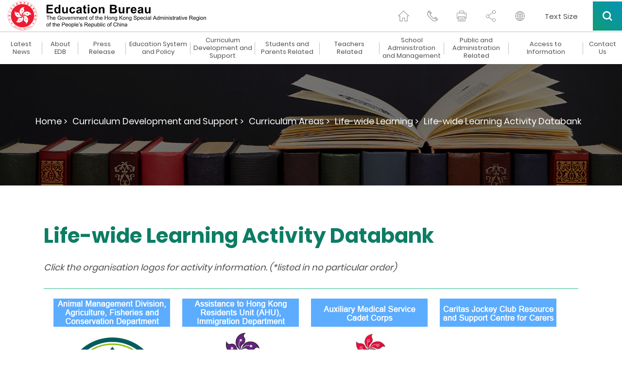

--- FILE ---
content_type: text/html
request_url: https://www.edb.gov.hk/en/curriculum-development/curriculum-area/life-wide-learning/Databank/organisation_01.html
body_size: 41856
content:

	<!DOCTYPE html>
	<html lang="en">
		<head><META http-equiv="Content-Type" content="text/html; charset=UTF-8">
<title>Life-wide Learning Activity Databank - Education Bureau</title>
<meta name="date" content="2023-08-09T00:00:00+08:00">
<meta property="og:title" content="Life-wide Learning Activity Databank - Education Bureau">
<meta property="og:description " content="Life-wide Learning Activity Databank">
<meta name="keywords" content="Life-wide Learning, LWL, Activity Databank, Other Learning Experiences, OLE">
<meta name="description" content="Life-wide Learning Activity Databank">
		    <!--Include css/js-->
	<meta content="width=device-width, initial-scale=1" name="viewport">
	<meta http-equiv="X-UA-Compatible" content="IE=edge" />
	<link href="/css/lib/magnific-popup.css" rel="stylesheet" type="text/css">
	<link href="/css/normalize.css" rel="stylesheet" type="text/css">
	<link href="/css/components.css" rel="stylesheet" type="text/css">
	<link href="/css/lib/swiper.min.css" rel="stylesheet" type="text/css">
	<link href="/css/hkedb.css?v=2023082301" rel="stylesheet" type="text/css" media="all">
	<link href="/css/mobileMenu.css" rel="stylesheet" type="text/css">
	<link href="/css/responsiveTablesSup.css" rel="stylesheet" type="text/css">
	<!-- [if lt IE 9]><script src="/js/lib/html5shiv.min.js" type="text/javascript"></script><![endif] -->
	<script type="text/javascript">
		! function(o, c) {
		  var n = c.documentElement, 
			t = " w-mod-";
		  n.className += t + "js", ("ontouchstart" in o || o.DocumentTouch && c instanceof DocumentTouch) && (n.className += t + "touch")
		}(window, document);
	  </script>
	<link href="/favicon.ico" rel="shortcut icon" type="image/x-icon">
	<link href="/images/apple-touch-icon.png" rel="apple-touch-icon">
	<script src="/js/lib/jquery-3.7.1.min.js" type="text/javascript"></script>
	<script src="/js/lib/jquery.cookie.js" type="text/javascript"></script>	
	<script src="/js/common.js" type="text/javascript"></script>
	<!--script src="/js/breadcrumb_nodeId_en.js" type="text/javascript"></script-->
	<script src="/js_common_breadcrumb/breadcrumb_en.js" type="text/javascript"></script>
	<script src="/html/CommonPage/js/config.js?v=1.0"></script>
  <!--END Include css/js-->
<style>
/* level3 start */
.menu_level_3_btn {
display: block;
width: 100%;
margin-top: 12px;
margin-bottom: 12px;
margin-left: 20px;
padding: 3px 20px 3px 17px;
border-left: 3px solid #353535;
font-size: 15px;
line-height: 19px;
font-weight: 300;
text-align: left;
}
.menu_level_3_btn:hover {
text-decoration: underline;
}
.menu_level_3_title {
display: none;
width: 100%;
margin-bottom: 0px;
padding: 15px 20px 20px;
font-size: 21px;
line-height: 21px;
font-weight: 500;
}
.menu_desktop_column_lv2 {
display: -webkit-box;
display: -ms-flexbox;
display: flex;
width: 25%;
-webkit-box-orient: vertical;
-webkit-box-direction: normal;
-ms-flex-direction: column;
flex-direction: column;
-webkit-box-align: start;
-ms-flex-align: start;
align-items: flex-start;
}
.menu_desktop_column_lv3 {
display: none;
width: 25%;
-webkit-box-orient: vertical;
-webkit-box-direction: normal;
-ms-flex-direction: column;
flex-direction: column;
-webkit-box-align: start;
-ms-flex-align: start;
align-items: flex-start;
}
.menu_level_3_back {
display: none;
width: 100%;
padding: 15px 20px;
font-size: 15px;
line-height: 19px;
font-weight: 300;
}
.menu_level_3_btn {
border-left: 3px solid #00b9cc;
}
.black-and-white .menu_level_3_btn{
    border-left: 3px solid #4c4c4c;
}
/* level3 end */

/* contact-us role sc tc start */
.contact-us_general_enquiry_form_role {
    display: -webkit-box;
    display: -ms-flexbox;   
    width: 47.5%;
    margin-left: 2.5%;
    padding-top: 0px;
    padding-bottom: 0px;
    padding-left: 5px;
    -webkit-box-align: center;
    -ms-flex-align: center;
    align-items: center;
}

.contact-us_select-field_role{
  margin-bottom: 0px;
  margin-left: 20px;
  border: 1px none #000;
  border-radius: 0px;
  background-color: transparent;
  background-image: -webkit-gradient(linear, left top, left bottom, from(#fff), to(#fff)), -webkit-gradient(linear, left top, left bottom, from(transparent), to(transparent));
  background-image: linear-gradient(180deg, #fff, #fff), linear-gradient(180deg, transparent, transparent); 
  width:80%;

  }

  
 @media (max-width: 479px) {
	 .contact-us_general_enquiry_form_role {
	margin-left: 0%;
	margin-bottom: 25px;
    width: 100%;
		  margin-right: 0%;
	}
	.contact-us_select-field_role {
		  margin-right: 0%;
	}
}
/* contact-us role sc tc end */


/* contact-us title sc tc start */
.contact-us_general_enquiry_form_title {
    display: -webkit-box;
    display: -ms-flexbox;   
    width: 47.5%;   
    padding-top: 0px;
    padding-bottom: 0px;
    padding-left: 5px;
    -webkit-box-align: center;
    -ms-flex-align: center;
    align-items: center;
}

.contact-us_select-field_title{
  margin-bottom: 0px; 
  margin-left: 20px;
  border: 1px none #000;
  border-radius: 0px;
  background-color: transparent;
  background-image: -webkit-gradient(linear, left top, left bottom, from(#fff), to(#fff)), -webkit-gradient(linear, left top, left bottom, from(transparent), to(transparent));
  background-image: linear-gradient(180deg, #fff, #fff), linear-gradient(180deg, transparent, transparent); 
  width:70%;

  }

  
 @media (max-width: 479px) {
	 .contact-us_general_enquiry_form_title {
		margin-left: 0%;
		margin-bottom: 25px;
		width: 100%;
		margin-right: 0%;
	}
	.contact-us_select-field_title {
		margin-right: 0%;
		width:80%;
	}
}
/* contact-us title sc tc end */

/* special_announcement start */
div#special_announcement_inner {
    top: 15vh;
    bottom: unset;
}


/* special_announcement For IE */
@media all and (-ms-high-contrast: none), (-ms-high-contrast: active) {
    div#special_announcement_inner {
        top: initial;
        bottom: initial;
    }
}
/* special_announcement end*/

/*WCAG HomePage h2 start*/

	h2.h2_whats_new{
	font-size: 30px;line-height: 36px;
    font-weight: 700;
    text-align: center;
	}
	h2.h2_message{
	font-size: 30px;
	line-height: 46px;
    font-weight: 700;
	}
	h2.h2_feature{
	font-size: 50px;
	line-height: 60px;
    font-weight: 700;
    text-align: center;
	}
	h2.h2_youtube{	
	font-size: 50px;
	line-height: 60px;
    font-weight: 700;
    text-align: center;
	}
	h2.h2_quick_link{
	font-size: 32px;
	line-height: 36px;
    font-weight: 700;
    text-align: center;
	padding-bottom: 0px;
	}
	h2.h2_related_website{
	font-size: 32px;
	line-height: 36px;
    font-weight: 700;
    text-align: center;
	padding-bottom: 0px;
	}

@media screen and (max-width: 991px){
	h2.h2_whats_new{
	font-size: 36px;
	line-height: 44px;
	}
	h2.h2_message{
	font-size: 30px;
	line-height: 46px;
    font-weight: 700;
	}
	h2.h2_feature{
	font-size: 50px;
	line-height: 46px;
	}
	h2.h2_youtube{
	font-size: 42px;
	line-height: 46px;
	}
	h2.h2_quick_link{
	font-size: 32px;
	line-height: 36px;
    font-weight: 700;
    text-align: center;
	padding-bottom: 0px;
	}
	h2.h2_related_website{	
	font-size: 32px;
	line-height: 36px;
    font-weight: 700;
    text-align: center;
	padding-bottom: 0px;
	}
}
@media screen and (max-width: 479px){
	h2.h2_whats_new{
	font-size: 36px;
	line-height: 44px;
	}
	h2.h2_message{
	font-size: 30px;
	line-height: 46px;
    font-weight: 700;
	}
	h2.h2_feature{
	font-size: 36px;
	line-height: 40px;
	}
	h2.h2_youtube{
	font-size: 36px;
	line-height: 40px;
	}
	h2.h2_quick_link{
	font-size: 24px;
	padding-bottom: 0px;
	}
	h2.h2_related_website{
	font-size: 24px;
	padding-bottom: 0px;
	}
}

/*WCAG HomePage h2 end*/

/*WCAG generic h2 start*/
	h2.h2_hotline{
	font-size: 21px;
    line-height: 1.5em;
	padding-bottom: 0px;
	}
@media screen and (max-width: 1480px){
	h2.h2_hotline{
	font-size: 18px;
	}
}
@media screen and (max-width: 991px){
	h2.h2_hotline{
	font-size: 16px;
	}
}
/*WCAG generic h2 end*/
</style>  
		<script src="/js_workarea_breadcrumb/breadcrumb_itm_os_en.js" type="text/javascript"></script>
		
		<style>
			.w-dropdown-toggle {
				white-space: normal!important;
			}
		</style>
		<link hreflang="en-hk" rel="alternate" href="https://www.edb.gov.hk/en/curriculum-development/curriculum-area/life-wide-learning/Databank/organisation_01.html">
</head>
	<body>
	<script>
		var sys_iaNodeID = "";
		var revDate = "09/08/2023";
		var workareaPath = "itm_os";
		var htmlPath = "/curriculum-development/curriculum-area/life-wide-learning/Databank";
		var contentReviewOnly = "";
	</script>
	<!-- Skip Button -->
	<div class="skip-link"><a href="#skiptarget" id="topFocus" class="skip-link__link" title="Skip to main content">Skip to main content</a></div>
	<!-- END Skip Button -->
	    <!--Header-->
    <header class="header_container" data-current-section="">
      <div id="Header" class="section_container">
        <div class="header">
          <a href="/en/index.html" class="logo desktop w-inline-block w--current sys_common_url"><img src="/images/logo.svg"  srcset="/images/logo.svg" height="65" width="420" alt="Hong Kong Government Education Bureau Icon"></a> 
          <a href="/en/index.html" class="logo mobile w-inline-block w--current sys_common_url"><img src="/images/logo.svg" alt="Hong Kong Government Education Bureau Icon (mobile)"></a>
          <div class="function_icons mobile">
            <div class="header_function_btn mobile share w-inline-block">
              <button class="share-opener"><span class="a11y-hidden">Toggle Share</span></button>
              <div class="share-box">
                <a href="#" class="header_function_btn_share_1 btn-share btn-share--email w-inline-block"><span class="a11y-hidden">via email</span></a>
                <a href="#" class="header_function_btn_share_2 btn-share btn-share--whatsapp w-inline-block mobile"><span class="a11y-hidden">via whatsapp</span></a>
                <a href="#" class="header_function_btn_share_3 btn-share btn-share--facebook w-inline-block"><span class="a11y-hidden">via facebook</span></a>
                <a href="#" class="header_function_btn_share_4 btn-share btn-share--twitter w-inline-block"><span class="a11y-hidden">via twitter</span></a>
                <a href="#" class="header_function_btn_share_5 btn-share btn-share--link w-inline-block"><span class="a11y-hidden">via link</span></a>
              </div>
            </div>
            <div class="header_function_btn mobile lang w-inline-block">
              <label class="a11y-hidden" for="header-language">language</label>
              <select id="header-language" class="header_language_select" onchange="changeLang(this.value)">
                  <option selected="" value="">Please select</option>
                  <option value="tc">繁體中文</option>
                  <option value="sc">简体中文</option>
              </select>
              <div class="header_language_select_outline"></div>
            </div>
            <a href="#" class="header_function_btn mobile search mobile--search w-inline-block" data-ix="mobile-search"><span class="a11y-hidden">search</span></a>
            <a href="#" class="header_function_btn mobile hamburger mobile--menu w-inline-block" data-ix="mobile-menu"><span class="a11y-hidden">menu</span></a>
          </div>
          <div class="function_icons desktop">
            <a href="/en/index.html" class="header_function_btn home w-inline-block w--current sys_common_url"><span class="a11y-hidden">home page</span></a>
            <a href="/en/contact-us/index.html" class="header_function_btn contact_us w-inline-block sys_common_url"><span class="a11y-hidden">contact us</span></a>
            <a href="#" class="header_function_btn print btn-print w-inline-block"><span class="a11y-hidden">print page</span></a>
            <div class="header_function_btn share">
              <button class="share-opener"><span class="a11y-hidden">Toggle Share</span></button>
              <a href="#" class="header_function_btn_share_1 btn-share btn-share--email w-inline-block"><span class="a11y-hidden">via email</span></a>
              <a href="#" class="header_function_btn_share_2 btn-share btn-share--whatsapp w-inline-block mobile"><span class="a11y-hidden">via whatsapp</span></a>
              <a href="#" class="header_function_btn_share_3 btn-share btn-share--facebook w-inline-block"><span class="a11y-hidden">via facebook</span></a>
              <a href="#" class="header_function_btn_share_4 btn-share btn-share--twitter w-inline-block"><span class="a11y-hidden">via twitter</span></a>
              <a href="#" class="header_function_btn_share_5 btn-share btn-share--link w-inline-block"><span class="a11y-hidden">via link</span></a>
            </div>
            <div class="header_function_btn lang w-inline-block">
              <label class="a11y-hidden" for="header-mobile-language">mobile language</label>
              <select id="header-mobile-language" class="header_language_select" onchange="changeLang(this.value)">
                  <option selected="" value="">Please select</option>
                  <option value="tc">繁體中文</option>
                  <option value="sc">简体中文</option>
              </select>
              <div class="header_language_select_outline"></div>
            </div>
            <a href="/en/textsize/index.html" class="text-size w-inline-block sys_common_url">
              <span class="text-size--span">Text Size</span>
            </a>
            <div data-delay="0" class="btn_search_container w-dropdown">
              <button class="btn_search w-dropdown-toggle" id="btn_search" onclick="btnSearchWCAG()"><span class="a11y-hidden">Search all</span></button>
			  
              <nav class="search_dropdown_list w-dropdown-list">
                <div class="search_open_container">
                  <form class="search_bar" name="search_form">
                    <label for="input-header-search" class="a11y-hidden">Header keyword search field</label>
                    <input id="input-header-search" class="search_bar_keywords" type="text" placeholder="Type here to search" />
                    <button type="button" class="search_bar_submit"><img src="/images/search_grey.svg" alt="search icon" /><span class="a11y-hidden">search header keyword</span></button>                   
                  </form>
				  <!--
                  <div class="search_hot_topic">
                    <div class="search_hot_topic_text"><strong>Hot Topics: </strong></div><a href="#" class="search_hot_topic_text link">Primary One Admission,</a><a href="#" class="search_hot_topic_text link">Kindergarten Education,</a><a href="#" class="search_hot_topic_text link">Voucher</a></div>
					-->
					<div class="search_hot_topic">
<div class="search_hot_topic_text">
<strong>Hot Topics: </strong>
</div>
<a class="search_hot_topic_text link" href="/en/result.html?a_submit=true&amp;ui_lang=en&amp;ui_charset=UTF-8&amp;last_mod=%23-1&amp;r_lang=&amp;web=this&amp;output=xml&amp;gp0=edb_r2_home&amp;gp1=edb_r2_home&amp;doc_type=all&amp;p_size=10&amp;query=National Security Education Resource Webpage">National Security Education,</a><a class="search_hot_topic_text link" href="/en/result.html?a_submit=true&amp;ui_lang=en&amp;ui_charset=UTF-8&amp;last_mod=%23-1&amp;r_lang=&amp;web=this&amp;output=xml&amp;gp0=edb_r2_home&amp;gp1=edb_r2_home&amp;doc_type=all&amp;p_size=10&amp;query=Parents' Talks">Parents&rsquo; Talks,</a><a class="search_hot_topic_text link" href="/en/result.html?a_submit=true&amp;ui_lang=en&amp;ui_charset=UTF-8&amp;last_mod=%23-1&amp;r_lang=&amp;web=this&amp;output=xml&amp;gp0=edb_r2_home&amp;gp1=edb_r2_home&amp;doc_type=all&amp;p_size=10&amp;query=School Information Search &amp; School Lists">School Lists,</a><a class="search_hot_topic_text link" href="/en/result.html?a_submit=true&amp;ui_lang=en&amp;ui_charset=UTF-8&amp;last_mod=%23-1&amp;r_lang=&amp;web=this&amp;output=xml&amp;gp0=edb_r2_home&amp;gp1=edb_r2_home&amp;doc_type=all&amp;p_size=10&amp;query=Higher Education">Higher Education,</a><a class="search_hot_topic_text link" href="/en/result.html?a_submit=true&amp;ui_lang=en&amp;ui_charset=UTF-8&amp;last_mod=%23-1&amp;r_lang=&amp;web=this&amp;output=xml&amp;gp0=edb_r2_home&amp;gp1=edb_r2_home&amp;doc_type=all&amp;p_size=10&amp;query=Dedicated Webpage on Using e-Learning Modes to Support Students' Home Learning">e-Learning</a>
</div>

                </div>
              </nav>
			  
			
            </div>
          </div>
        </div>
      </div>
      <div class="mobile_all_over_search">
        <div class="header"><a href="/en/index.html" class="logo w-inline-block"><img src="/images/logo.svg" alt="Hong Kong Government Education Bureau Icon"></a>
          <div class="function_icons mobile menu">
            <a href="#" class="header_function_btn mobile close w-inline-block" data-ix="mobile-search-close"><span class="a11y-hidden">close</span></a>
          </div>
          <div class="function_icons desktop">
            <a href="#" class="header_function_btn print w-inline-block"><span class="a11y-hidden">print page</span></a>
            <div class="header_function_btn share" tabindex="0">
              <a href="#" class="header_function_btn_share_1 btn-share btn-share--email w-inline-block"><span class="a11y-hidden">via email</span></a>
              <a href="#" class="header_function_btn_share_2 btn-share btn-share--whatsapp w-inline-block mobile"><span class="a11y-hidden">via whatsapp</span></a>
              <a href="#" class="header_function_btn_share_3 btn-share btn-share--facebook w-inline-block"><span class="a11y-hidden">via facebook</span></a>
              <a href="#" class="header_function_btn_share_4 btn-share btn-share--twitter w-inline-block"><span class="a11y-hidden">via twitter</span></a>
              <a href="#" class="header_function_btn_share_5 btn-share btn-share--link w-inline-block"><span class="a11y-hidden">via link</span></a>
            </div>
            <div class="header_function_btn lang w-inline-block">
              <label class="a11y-hidden" for="over-all-header-language">site language</label>
              <select id="over-all-header-language" class="header_language_select" onchange="changeLang(this.value)">
                  <option selected="" value="">Please select</option>
                  <option value="tc">繁體中文</option>
                  <option value="sc">简体中文</option>
              </select>
              <div class="header_language_select_outline"></div>
            </div>
            <a href="/en/textsize/index.html" class="text-size w-inline-block sys_common_url">
              <span class="text-size--span">Text Size</span>
            </a>
            <div data-delay="0" class="btn_search_container w-dropdown">
              <button class="btn_search w-dropdown-toggle"><span class="a11y-hidden">Search all</span></button>
              <nav class="search_dropdown_list w-dropdown-list">
                <div class="search_open_container">
                  <form class="search_bar">
                    <label for="input-all-over-search" class="a11y-hidden">All over keyword search</label>
                    <input id="input-all-over-search" class="search_bar_keywords" type="text" placeholder="Type here to search" />
                    <button type="button" class="search_bar_submit"><img src="/images/search_grey.svg" alt="search icon" /><span class="a11y-hidden">search all over keyword</span></button>
                  </form>
                <!--
                  <div class="search_hot_topic">
                    <div class="search_hot_topic_text"><strong>Hot Topics: </strong></div><a href="#" class="search_hot_topic_text">Primary One Admission,</a><a href="#" class="search_hot_topic_text">Kindergarten Education,</a><a href="#" class="search_hot_topic_text">Voucher</a></div>
				-->
				<div class="search_hot_topic">
<div class="search_hot_topic_text">
<strong>Hot Topics: </strong>
</div>
<a class="search_hot_topic_text link" href="/en/result.html?a_submit=true&amp;ui_lang=en&amp;ui_charset=UTF-8&amp;last_mod=%23-1&amp;r_lang=&amp;web=this&amp;output=xml&amp;gp0=edb_r2_home&amp;gp1=edb_r2_home&amp;doc_type=all&amp;p_size=10&amp;query=National Security Education Resource Webpage">National Security Education,</a><a class="search_hot_topic_text link" href="/en/result.html?a_submit=true&amp;ui_lang=en&amp;ui_charset=UTF-8&amp;last_mod=%23-1&amp;r_lang=&amp;web=this&amp;output=xml&amp;gp0=edb_r2_home&amp;gp1=edb_r2_home&amp;doc_type=all&amp;p_size=10&amp;query=Parents' Talks">Parents&rsquo; Talks,</a><a class="search_hot_topic_text link" href="/en/result.html?a_submit=true&amp;ui_lang=en&amp;ui_charset=UTF-8&amp;last_mod=%23-1&amp;r_lang=&amp;web=this&amp;output=xml&amp;gp0=edb_r2_home&amp;gp1=edb_r2_home&amp;doc_type=all&amp;p_size=10&amp;query=School Information Search &amp; School Lists">School Lists,</a><a class="search_hot_topic_text link" href="/en/result.html?a_submit=true&amp;ui_lang=en&amp;ui_charset=UTF-8&amp;last_mod=%23-1&amp;r_lang=&amp;web=this&amp;output=xml&amp;gp0=edb_r2_home&amp;gp1=edb_r2_home&amp;doc_type=all&amp;p_size=10&amp;query=Higher Education">Higher Education,</a><a class="search_hot_topic_text link" href="/en/result.html?a_submit=true&amp;ui_lang=en&amp;ui_charset=UTF-8&amp;last_mod=%23-1&amp;r_lang=&amp;web=this&amp;output=xml&amp;gp0=edb_r2_home&amp;gp1=edb_r2_home&amp;doc_type=all&amp;p_size=10&amp;query=Dedicated Webpage on Using e-Learning Modes to Support Students' Home Learning">e-Learning</a>
</div>

                </div>
              </nav>
            </div>
          </div>
        </div>
        <div class="mobile_all_over_content">
          <div class="section_title_bar search">
            <div class="dark_gradient_text">Search</div>
          </div>
          <div class="mobile_search_bar_container">
            <form class="mobile_search_bar" name="mobile_search_form">
              <label for="input-mobile-search" class="a11y-hidden">Mobile keyword search</label>
              <input id="input-mobile-search" class="mobile_search_bar_keywords" type="text" placeholder="Type here to search" />
              <button type="button" class="mobile_search_bar_submit"><img src="/images/mobile_search_black.svg" alt="search icon" /><span class="a11y-hidden">search mobile keyword</span></button>
            </form>
            <!--
            <div class="mobile_search_bar">
              <div>Type here to search</div>
            </div>
            -->
          </div>
		  <!--
          <div class="mobile_hot_topic">
            <div class="mobile_hot_topic_title">Hot Topics:</div>
            <div class="mobile_hot_topic_content_contaienr">
              <a href="#" class="mobile_hot_topic_content">Primary One Admission, </a>
              <a href="#" class="mobile_hot_topic_content">Kindergarten Education, </a>
              <a href="#" class="mobile_hot_topic_content">Voucher</a>
            </div>
          </div>
		  -->
		  <div class="mobile_hot_topic">
<div class="mobile_hot_topic_title">
<strong>Hot Topics:</strong>
</div>
<div class="mobile_hot_topic_content_contaienr">
<a class="mobile_hot_topic_content" href="/en/result.html?a_submit=true&amp;ui_lang=en&amp;ui_charset=UTF-8&amp;last_mod=%23-1&amp;r_lang=&amp;web=this&amp;output=xml&amp;gp0=edb_r2_home&amp;gp1=edb_r2_home&amp;doc_type=all&amp;p_size=10&amp;query=National Security Education Resource Webpage">National Security Education,</a><a class="mobile_hot_topic_content" href="/en/result.html?a_submit=true&amp;ui_lang=en&amp;ui_charset=UTF-8&amp;last_mod=%23-1&amp;r_lang=&amp;web=this&amp;output=xml&amp;gp0=edb_r2_home&amp;gp1=edb_r2_home&amp;doc_type=all&amp;p_size=10&amp;query=Parents' Talks">Parents&rsquo; Talks,</a><a class="mobile_hot_topic_content" href="/en/result.html?a_submit=true&amp;ui_lang=en&amp;ui_charset=UTF-8&amp;last_mod=%23-1&amp;r_lang=&amp;web=this&amp;output=xml&amp;gp0=edb_r2_home&amp;gp1=edb_r2_home&amp;doc_type=all&amp;p_size=10&amp;query=School Information Search &amp; School Lists">School Lists,</a><a class="mobile_hot_topic_content" href="/en/result.html?a_submit=true&amp;ui_lang=en&amp;ui_charset=UTF-8&amp;last_mod=%23-1&amp;r_lang=&amp;web=this&amp;output=xml&amp;gp0=edb_r2_home&amp;gp1=edb_r2_home&amp;doc_type=all&amp;p_size=10&amp;query=Higher Education">Higher Education,</a><a class="mobile_hot_topic_content" href="/en/result.html?a_submit=true&amp;ui_lang=en&amp;ui_charset=UTF-8&amp;last_mod=%23-1&amp;r_lang=&amp;web=this&amp;output=xml&amp;gp0=edb_r2_home&amp;gp1=edb_r2_home&amp;doc_type=all&amp;p_size=10&amp;query=Dedicated Webpage on Using e-Learning Modes to Support Students' Home Learning">e-Learning</a>
</div>
</div>

        </div>
      </div>
      <div class="mobile_all_over_menu">
        <div class="header"><a href="/en/index.html" class="logo w-inline-block"><img src="/images/logo.svg" alt="Hong Kong Government Education Bureau Icon"></a>
          <div class="function_icons mobile menu"><a href="#" class="header_function_btn mobile close w-inline-block" data-ix="mobile-menu-close"><span class="a11y-hidden">close</span></a></div>
          <div class="function_icons desktop"><a href="#" class="header_function_btn print w-inline-block"><span class="a11y-hidden">print page</span></a>
            <div class="header_function_btn share" tabindex="0">
              <a href="#" class="header_function_btn_share_1 btn-share btn-share--email w-inline-block"><span class="a11y-hidden">via email</span></a>
              <a href="#" class="header_function_btn_share_2 btn-share btn-share--whatsapp w-inline-block mobile"><span class="a11y-hidden">via whatsapp</span></a>
              <a href="#" class="header_function_btn_share_3 btn-share btn-share--facebook w-inline-block"><span class="a11y-hidden">via facebook</span></a>
              <a href="#" class="header_function_btn_share_4 btn-share btn-share--twitter w-inline-block"><span class="a11y-hidden">via twitter</span></a>
              <a href="#" class="header_function_btn_share_5 btn-share btn-share--link w-inline-block"><span class="a11y-hidden">via link</span></a>
            </div>
            <div class="header_function_btn lang w-inline-block">
              <label class="a11y-hidden" for="mobile-header-language">language select</label>
              <select id="mobile-header-language" class="header_language_select" onchange="changeLang(this.value)">
                  <option selected="" value="">Please select</option>
                  <option value="tc">繁體中文</option>
                  <option value="sc">简体中文</option>
              </select>
              <div class="header_language_select_outline"></div>
            </div>
            <a href="#" class="header_function_btn email w-inline-block"><span class="a11y-hidden">email us</span></a>
            <div data-delay="0" class="btn_search_container w-dropdown">
              <div class="btn_search w-dropdown-toggle" tabindex="0"><span class="a11y-hidden">Search all</span></div>
              <nav class="search_dropdown_list w-dropdown-list">
                <div class="search_open_container">
                  <form class="search_bar">
                    <label for="input-mobile-desktop-search" class="a11y-hidden">Mobile desktop keyword search field</label>
                    <input id="input-mobile-desktop-search" class="search_bar_keywords" type="text" placeholder="Type here to search" />
                    <button type="button" class="search_bar_submit"><img src="/images/search_grey.svg" alt="search icon" /><span class="a11y-hidden">search mobile desktop keyword</span></button>
                  </form>
                <!--
                  <div class="search_hot_topic">
                    <div class="search_hot_topic_text"><strong>Hot Topics: </strong></div><a href="#" class="search_hot_topic_text">Primary One Admission,</a><a href="#" class="search_hot_topic_text">Kindergarten Education,</a><a href="#" class="search_hot_topic_text">Voucher</a></div>
				-->
				<div class="search_hot_topic">
<div class="search_hot_topic_text">
<strong>Hot Topics: </strong>
</div>
<a class="search_hot_topic_text link" href="/en/result.html?a_submit=true&amp;ui_lang=en&amp;ui_charset=UTF-8&amp;last_mod=%23-1&amp;r_lang=&amp;web=this&amp;output=xml&amp;gp0=edb_r2_home&amp;gp1=edb_r2_home&amp;doc_type=all&amp;p_size=10&amp;query=National Security Education Resource Webpage">National Security Education,</a><a class="search_hot_topic_text link" href="/en/result.html?a_submit=true&amp;ui_lang=en&amp;ui_charset=UTF-8&amp;last_mod=%23-1&amp;r_lang=&amp;web=this&amp;output=xml&amp;gp0=edb_r2_home&amp;gp1=edb_r2_home&amp;doc_type=all&amp;p_size=10&amp;query=Parents' Talks">Parents&rsquo; Talks,</a><a class="search_hot_topic_text link" href="/en/result.html?a_submit=true&amp;ui_lang=en&amp;ui_charset=UTF-8&amp;last_mod=%23-1&amp;r_lang=&amp;web=this&amp;output=xml&amp;gp0=edb_r2_home&amp;gp1=edb_r2_home&amp;doc_type=all&amp;p_size=10&amp;query=School Information Search &amp; School Lists">School Lists,</a><a class="search_hot_topic_text link" href="/en/result.html?a_submit=true&amp;ui_lang=en&amp;ui_charset=UTF-8&amp;last_mod=%23-1&amp;r_lang=&amp;web=this&amp;output=xml&amp;gp0=edb_r2_home&amp;gp1=edb_r2_home&amp;doc_type=all&amp;p_size=10&amp;query=Higher Education">Higher Education,</a><a class="search_hot_topic_text link" href="/en/result.html?a_submit=true&amp;ui_lang=en&amp;ui_charset=UTF-8&amp;last_mod=%23-1&amp;r_lang=&amp;web=this&amp;output=xml&amp;gp0=edb_r2_home&amp;gp1=edb_r2_home&amp;doc_type=all&amp;p_size=10&amp;query=Dedicated Webpage on Using e-Learning Modes to Support Students' Home Learning">e-Learning</a>
</div>

                </div>
              </nav>
            </div>
          </div>
        </div>
        <div data-MBMenu-id="2253" class="mobile_all_over_content_menu_lv3 lv1_2239 lv2_2253">
<a href="#" class="mobile_menu_back" data-ix="mobile-lv-3-to-2-2239-2253">&lt; Back</a>
<div class="mobile_menu_lv3_breadcrumb">
<div>Menu &gt; About EDB &gt;</div>
</div>
<div class="mobile_menu_lv3_title">
<div>Bureau's Information</div>
</div>
<a href="/en/about-edb/info/welcome/index.html" class="mobile_menu_btn_lv3 w-inline-block sys_common_url" target="_self">
<div class="mobile_menu_lv3_hyphen">-</div>
<div>Welcome Message</div>
</a>
<a href="/en/about-edb/info/vision/index.html" class="mobile_menu_btn_lv3 w-inline-block sys_common_url" target="_self">
<div class="mobile_menu_lv3_hyphen">-</div>
<div>Vision and Mission</div>
</a>
<a href="/en/about-edb/info/our-work/index.html" class="mobile_menu_btn_lv3 w-inline-block sys_common_url" target="_self">
<div class="mobile_menu_lv3_hyphen">-</div>
<div>Our Work</div>
</a>
<a href="/en/about-edb/info/organisation/index.html" class="mobile_menu_btn_lv3 w-inline-block sys_common_url" target="_self">
<div class="mobile_menu_lv3_hyphen">-</div>
<div>Organisation</div>
</a>
<a href="/en/about-edb/info/pledge/index.html" class="mobile_menu_btn_lv3 w-inline-block sys_common_url" target="_self">
<div class="mobile_menu_lv3_hyphen">-</div>
<div>Performance Pledges</div>
</a>
<a href="/en/about-edb/info/recruitment/index.html" class="mobile_menu_btn_lv3 w-inline-block sys_common_url" target="_self">
<div class="mobile_menu_lv3_hyphen">-</div>
<div>EDB Recruitment</div>
</a>
<a href="/attachment/en/about-edb/info/privacy-statement/EDB_PDPO_e.pdf" class="mobile_menu_btn_lv3 w-inline-block sys_common_url" target="_self">
<div class="mobile_menu_lv3_hyphen">-</div>
<div>Privacy Policies and Practices</div>
</a>
</div>
<div data-MBMenu-id="2320" class="mobile_all_over_content_menu_lv3 lv1_2239 lv2_2320">
<a href="#" class="mobile_menu_back" data-ix="mobile-lv-3-to-2-2239-2320">&lt; Back</a>
<div class="mobile_menu_lv3_breadcrumb">
<div>Menu &gt; About EDB &gt;</div>
</div>
<div class="mobile_menu_lv3_title">
<div>Policy Highlights</div>
</div>
<a href="/en/about-edb/policy/preprimary/index.html" class="mobile_menu_btn_lv3 w-inline-block sys_common_url" target="_self">
<div class="mobile_menu_lv3_hyphen">-</div>
<div>Pre-primary Education</div>
</a>
<a href="/en/about-edb/policy/primary-secondary/index.html" class="mobile_menu_btn_lv3 w-inline-block sys_common_url" target="_self">
<div class="mobile_menu_lv3_hyphen">-</div>
<div>Primary and Secondary Education</div>
</a>
<a href="/en/edu-system/special/index.html" class="mobile_menu_btn_lv3 w-inline-block sys_common_url" target="_self">
<div class="mobile_menu_lv3_hyphen">-</div>
<div>Special Education</div>
</a>
<a href="/en/about-edb/policy/postsecondary/index.html" class="mobile_menu_btn_lv3 w-inline-block sys_common_url" target="_self">
<div class="mobile_menu_lv3_hyphen">-</div>
<div>Post-secondary Education</div>
</a>
<a href="/en/about-edb/policy/edu-reform/index.html" class="mobile_menu_btn_lv3 w-inline-block sys_common_url" target="_self">
<div class="mobile_menu_lv3_hyphen">-</div>
<div>Education Reform Highlights</div>
</a>
</div>
<div data-MBMenu-id="2326" class="mobile_all_over_content_menu_lv3 lv1_2239 lv2_2326">
<a href="#" class="mobile_menu_back" data-ix="mobile-lv-3-to-2-2239-2326">&lt; Back</a>
<div class="mobile_menu_lv3_breadcrumb">
<div>Menu &gt; About EDB &gt;</div>
</div>
<div class="mobile_menu_lv3_title">
<div>Press Release / LegCo Business / Others</div>
</div>
<a href="https://www.edb.gov.hk/en/about-edb/press/press-releases/index.html" class="mobile_menu_btn_lv3 w-inline-block sys_common_url" target="_self">
<div class="mobile_menu_lv3_hyphen">-</div>
<div>Press Release</div>
</a>
<a href="/en/about-edb/press/speeches/index.html" class="mobile_menu_btn_lv3 w-inline-block sys_common_url" target="_self">
<div class="mobile_menu_lv3_hyphen">-</div>
<div>Speeches and Articles</div>
</a>
<a href="/en/about-edb/press/consultation/index.html" class="mobile_menu_btn_lv3 w-inline-block sys_common_url" target="_self">
<div class="mobile_menu_lv3_hyphen">-</div>
<div>Consultation Papers</div>
</a>
<a href="/en/about-edb/press/legco/index.html" class="mobile_menu_btn_lv3 w-inline-block sys_common_url" target="_self">
<div class="mobile_menu_lv3_hyphen">-</div>
<div>LegCo Business</div>
</a>
<a href="/en/about-edb/press/insiderperspective/index.html" class="mobile_menu_btn_lv3 w-inline-block sys_common_url" target="_self">
<div class="mobile_menu_lv3_hyphen">-</div>
<div>Insider's Perspectives</div>
</a>
<a href="/en/about-edb/press/cleartheair/index.html" class="mobile_menu_btn_lv3 w-inline-block sys_common_url" target="_self">
<div class="mobile_menu_lv3_hyphen">-</div>
<div>Clear the Air</div>
</a>
</div>
<div data-MBMenu-id="2240" class="mobile_all_over_content_menu_lv3 lv1_2239 lv2_2240">
<a href="#" class="mobile_menu_back" data-ix="mobile-lv-3-to-2-2239-2240">&lt; Back</a>
<div class="mobile_menu_lv3_breadcrumb">
<div>Menu &gt; About EDB &gt;</div>
</div>
<div class="mobile_menu_lv3_title">
<div>Publications and Statistics</div>
</div>
<a href="/en/about-edb/publications-stat/figures/index.html" class="mobile_menu_btn_lv3 w-inline-block sys_common_url" target="_self">
<div class="mobile_menu_lv3_hyphen">-</div>
<div>Figures and Statistics</div>
</a>
<a href="/en/about-edb/publications-stat/environmental-report/index.html" class="mobile_menu_btn_lv3 w-inline-block sys_common_url" target="_self">
<div class="mobile_menu_lv3_hyphen">-</div>
<div>Environmental Report</div>
</a>
<a href="/en/about-edb/publications-stat/research-report-abstracts/index.html" class="mobile_menu_btn_lv3 w-inline-block sys_common_url" target="_self">
<div class="mobile_menu_lv3_hyphen">-</div>
<div>Research Report Abstracts</div>
</a>
<a href="/en/about-edb/publications-stat/publications-and-videos/index.html" class="mobile_menu_btn_lv3 w-inline-block sys_common_url" target="_self">
<div class="mobile_menu_lv3_hyphen">-</div>
<div>Publications and Videos</div>
</a>
</div>
<div data-MBMenu-id="2334" class="mobile_all_over_content_menu_lv3 lv1_2239 lv2_2334">
<a href="#" class="mobile_menu_back" data-ix="mobile-lv-3-to-2-2239-2334">&lt; Back</a>
<div class="mobile_menu_lv3_breadcrumb">
<div>Menu &gt; About EDB &gt;</div>
</div>
<div class="mobile_menu_lv3_title">
<div>Forms & Circulars</div>
</div>
<a href="https://applications.edb.gov.hk/formsearch/formsearch.aspx?langno=1" class="mobile_menu_btn_lv3 w-inline-block sys_common_url" target="_self">
<div class="mobile_menu_lv3_hyphen">-</div>
<div>Forms</div>
</a>
<a href="https://applications.edb.gov.hk/circular/circular.aspx?langno=1" class="mobile_menu_btn_lv3 w-inline-block sys_common_url" target="_self">
<div class="mobile_menu_lv3_hyphen">-</div>
<div>Circulars</div>
</a>
</div>
<div data-MBMenu-id="2239" class="mobile_all_over_content_menu_lv2 lv1_2239">
<a href="#" class="mobile_menu_back" data-ix="mobile-lv-2-to-1-2239">&lt; Back</a>
<div class="mobile_menu_lv2_breadcrumb">
<div>Menu &gt; </div>
</div>
<div class="mobile_menu_lv2_title">
<div>About EDB</div>
</div>
<a href="#" class="mobile_menu_btn_lv2 w-inline-block" data-ix="mobile-lv-2-to-3-2239-2253">
<div class="mobile_menu_lv2_hyphen">-</div>
<div>Bureau's Information</div>
</a>
<a href="#" class="mobile_menu_btn_lv2 w-inline-block" data-ix="mobile-lv-2-to-3-2239-2320">
<div class="mobile_menu_lv2_hyphen">-</div>
<div>Policy Highlights</div>
</a>
<a href="#" class="mobile_menu_btn_lv2 w-inline-block" data-ix="mobile-lv-2-to-3-2239-2326">
<div class="mobile_menu_lv2_hyphen">-</div>
<div>Press Release / LegCo Business / Others</div>
</a>
<a href="#" class="mobile_menu_btn_lv2 w-inline-block" data-ix="mobile-lv-2-to-3-2239-2240">
<div class="mobile_menu_lv2_hyphen">-</div>
<div>Publications and Statistics</div>
</a>
<a href="#" class="mobile_menu_btn_lv2 w-inline-block" data-ix="mobile-lv-2-to-3-2239-2334">
<div class="mobile_menu_lv2_hyphen">-</div>
<div>Forms & Circulars</div>
</a>
<a href="/en/about-edb/consolidated_aodp_asdp/index.html" class="mobile_menu_btn_lv2 w-inline-block" data-ix="mobile-lv-2-to-3-2239-2584">
<div class="mobile_menu_lv2_hyphen">-</div>
<div>Consolidated Annual Open Data Plans (Spatial Data Plans included)</div>
</a>
</div>
<div data-MBMenu-id="2222" class="mobile_all_over_content_menu_lv3 lv1_2193 lv2_2222">
<a href="#" class="mobile_menu_back" data-ix="mobile-lv-3-to-2-2193-2222">&lt; Back</a>
<div class="mobile_menu_lv3_breadcrumb">
<div>Menu &gt; Education System and Policy &gt;</div>
</div>
<div class="mobile_menu_lv3_title">
<div>Kindergarten Education</div>
</div>
<a href="/en/edu-system/preprimary-kindergarten/about-preprimary-kindergarten/index.html" class="mobile_menu_btn_lv3 w-inline-block sys_common_url" target="_self">
<div class="mobile_menu_lv3_hyphen">-</div>
<div>About Kindergarten Education</div>
</a>
<a href="/en/edu-system/preprimary-kindergarten/overview/index.html" class="mobile_menu_btn_lv3 w-inline-block sys_common_url" target="_self">
<div class="mobile_menu_lv3_hyphen">-</div>
<div>Overview: Kindergarten Education</div>
</a>
<a href="/en/edu-system/preprimary-kindergarten/preprimary-voucher/index.html" class="mobile_menu_btn_lv3 w-inline-block sys_common_url" target="_self">
<div class="mobile_menu_lv3_hyphen">-</div>
<div>Pre-primary Education Voucher Scheme</div>
</a>
<a href="/en/edu-system/preprimary-kindergarten/free-quality-kg-edu/index.html" class="mobile_menu_btn_lv3 w-inline-block sys_common_url" target="_self">
<div class="mobile_menu_lv3_hyphen">-</div>
<div>Kindergarten Education Scheme</div>
</a>
<a href="/en/edu-system/preprimary-kindergarten/sch-based-support-for-kindergartens/index-1.html" class="mobile_menu_btn_lv3 w-inline-block sys_common_url" target="_self">
<div class="mobile_menu_lv3_hyphen">-</div>
<div>School-based Support Services for Kindergartens</div>
</a>
<a href="/en/edu-system/preprimary-kindergarten/quality-assurance-framework/index.html" class="mobile_menu_btn_lv3 w-inline-block sys_common_url" target="_self">
<div class="mobile_menu_lv3_hyphen">-</div>
<div>Quality Assurance Framework</div>
</a>
<a href="/en/curriculum-development/major-level-of-edu/preprimary/index.html" class="mobile_menu_btn_lv3 w-inline-block sys_common_url" target="_self">
<div class="mobile_menu_lv3_hyphen">-</div>
<div>Pre-primary Curriculum and Learning Materials</div>
</a>
<a href="/en/edu-system/preprimary-kindergarten/resources/teaching-resources/index.html" class="mobile_menu_btn_lv3 w-inline-block sys_common_url" target="_self">
<div class="mobile_menu_lv3_hyphen">-</div>
<div>Resources > Experience Sharing</div>
</a>
<a href="/en/edu-system/preprimary-kindergarten/harmonisation-of-preprimary-services/index.html" class="mobile_menu_btn_lv3 w-inline-block sys_common_url" target="_self">
<div class="mobile_menu_lv3_hyphen">-</div>
<div>Harmonisation of Pre-primary Services</div>
</a>
<a href="/en/edu-system/preprimary-kindergarten/kg-report/index.html" class="mobile_menu_btn_lv3 w-inline-block sys_common_url" target="_self">
<div class="mobile_menu_lv3_hyphen">-</div>
<div>Report of the Committee on Free Kindergarten Education</div>
</a>
<a href="/en/edu-system/preprimary-kindergarten/kindergarten-k1-admission-arrangements/front.html" class="mobile_menu_btn_lv3 w-inline-block sys_common_url" target="_self">
<div class="mobile_menu_lv3_hyphen">-</div>
<div>Admission Arrangements for Nursery (K1) Classes in Kindergartens</div>
</a>
<a href="/en/edu-system/preprimary-kindergarten/allocation-of-kg/index.html" class="mobile_menu_btn_lv3 w-inline-block sys_common_url" target="_self">
<div class="mobile_menu_lv3_hyphen">-</div>
<div>Kindergarten Premises Allocation Exercise</div>
</a>
<a href="/en/edu-system/preprimary-kindergarten/kindergarten-reporting-absentees/index.html" class="mobile_menu_btn_lv3 w-inline-block sys_common_url" target="_self">
<div class="mobile_menu_lv3_hyphen">-</div>
<div>Reporting Mechanism for Absentees in Kindergartens</div>
</a>
<a href="/en/student-parents/parents-related/parent-info/index.html" class="mobile_menu_btn_lv3 w-inline-block sys_common_url" target="_self">
<div class="mobile_menu_lv3_hyphen">-</div>
<div>Parent Education Information at Kindergarten Stage</div>
</a>
</div>
<div data-MBMenu-id="2205" class="mobile_all_over_content_menu_lv3 lv1_2193 lv2_2205">
<a href="#" class="mobile_menu_back" data-ix="mobile-lv-3-to-2-2193-2205">&lt; Back</a>
<div class="mobile_menu_lv3_breadcrumb">
<div>Menu &gt; Education System and Policy &gt;</div>
</div>
<div class="mobile_menu_lv3_title">
<div>Other Education and Training</div>
</div>
<a href="/en/edu-system/other-edu-training/vocational-other-edu-program/index.html" class="mobile_menu_btn_lv3 w-inline-block sys_common_url" target="_self">
<div class="mobile_menu_lv3_hyphen">-</div>
<div>Other Education Programmes</div>
</a>
<a href="/en/edu-system/other-edu-training/non-formal-curriculum/index.html" class="mobile_menu_btn_lv3 w-inline-block sys_common_url" target="_self">
<div class="mobile_menu_lv3_hyphen">-</div>
<div>Private Schools Offering Non-formal Curriculum</div>
</a>
<a href="/en/edu-system/other-edu-training/qf/index.html" class="mobile_menu_btn_lv3 w-inline-block sys_common_url" target="_self">
<div class="mobile_menu_lv3_hyphen">-</div>
<div>Qualifications Framework</div>
</a>
</div>
<div data-MBMenu-id="2209" class="mobile_all_over_content_menu_lv3 lv1_2193 lv2_2209">
<a href="#" class="mobile_menu_back" data-ix="mobile-lv-3-to-2-2193-2209">&lt; Back</a>
<div class="mobile_menu_lv3_breadcrumb">
<div>Menu &gt; Education System and Policy &gt;</div>
</div>
<div class="mobile_menu_lv3_title">
<div>Primary and Secondary Education</div>
</div>
<a href="/en/edu-system/primary-secondary/primary.html" class="mobile_menu_btn_lv3 w-inline-block sys_common_url" target="_self">
<div class="mobile_menu_lv3_hyphen">-</div>
<div>Primary Education</div>
</a>
<a href="/en/edu-system/primary-secondary/secondary.html" class="mobile_menu_btn_lv3 w-inline-block sys_common_url" target="_self">
<div class="mobile_menu_lv3_hyphen">-</div>
<div>Secondary Education</div>
</a>
<a href="/en/edu-system/primary-secondary/applicable-to-primary-secondary/index.html" class="mobile_menu_btn_lv3 w-inline-block sys_common_url" target="_self">
<div class="mobile_menu_lv3_hyphen">-</div>
<div>Applicable to Primary and Secondary Education</div>
</a>
<a href="/en/edu-system/primary-secondary/spa-systems/index.html" class="mobile_menu_btn_lv3 w-inline-block sys_common_url" target="_self">
<div class="mobile_menu_lv3_hyphen">-</div>
<div>School Places Allocation Systems</div>
</a>
<a href="/en/edu-system/primary-secondary/healthy-sch-policy/index.html" class="mobile_menu_btn_lv3 w-inline-block sys_common_url" target="_self">
<div class="mobile_menu_lv3_hyphen">-</div>
<div>Healthy School Policy</div>
</a>
</div>
<div data-MBMenu-id="2217" class="mobile_all_over_content_menu_lv3 lv1_2193 lv2_2217">
<a href="#" class="mobile_menu_back" data-ix="mobile-lv-3-to-2-2193-2217">&lt; Back</a>
<div class="mobile_menu_lv3_breadcrumb">
<div>Menu &gt; Education System and Policy &gt;</div>
</div>
<div class="mobile_menu_lv3_title">
<div>Post-Secondary Education</div>
</div>
<a href="/en/edu-system/postsecondary/index.html" class="mobile_menu_btn_lv3 w-inline-block sys_common_url" target="_self">
<div class="mobile_menu_lv3_hyphen">-</div>
<div>Overview - Feature Article</div>
</a>
<a href="/en/edu-system/postsecondary/policy-objectives/index.html" class="mobile_menu_btn_lv3 w-inline-block sys_common_url" target="_self">
<div class="mobile_menu_lv3_hyphen">-</div>
<div>Policy Objectives</div>
</a>
<a href="/en/edu-system/postsecondary/local-higher-edu/index.html" class="mobile_menu_btn_lv3 w-inline-block sys_common_url" target="_self">
<div class="mobile_menu_lv3_hyphen">-</div>
<div>Local Higher Education</div>
</a>
<a href="/en/edu-system/postsecondary/non-local-higher-professional-edu/index.html" class="mobile_menu_btn_lv3 w-inline-block sys_common_url" target="_self">
<div class="mobile_menu_lv3_hyphen">-</div>
<div>Non-local Higher and Professional Education </div>
</a>
<a href="/en/edu-system/postsecondary/policy-doc/index.html" class="mobile_menu_btn_lv3 w-inline-block sys_common_url" target="_self">
<div class="mobile_menu_lv3_hyphen">-</div>
<div>Policy Documents </div>
</a>
</div>
<div data-MBMenu-id="2193" class="mobile_all_over_content_menu_lv2 lv1_2193">
<a href="#" class="mobile_menu_back" data-ix="mobile-lv-2-to-1-2193">&lt; Back</a>
<div class="mobile_menu_lv2_breadcrumb">
<div>Menu &gt; </div>
</div>
<div class="mobile_menu_lv2_title">
<div>Education System and Policy</div>
</div>
<a href="#" class="mobile_menu_btn_lv2 w-inline-block" data-ix="mobile-lv-2-to-3-2193-2222">
<div class="mobile_menu_lv2_hyphen">-</div>
<div>Kindergarten Education</div>
</a>
<a href="#" class="mobile_menu_btn_lv2 w-inline-block" data-ix="mobile-lv-2-to-3-2193-2205">
<div class="mobile_menu_lv2_hyphen">-</div>
<div>Other Education and Training</div>
</a>
<a href="#" class="mobile_menu_btn_lv2 w-inline-block" data-ix="mobile-lv-2-to-3-2193-2209">
<div class="mobile_menu_lv2_hyphen">-</div>
<div>Primary and Secondary Education</div>
</a>
<a href="/en/edu-system/special/index.html" class="mobile_menu_btn_lv2 w-inline-block" data-ix="mobile-lv-2-to-3-2193-2194">
<div class="mobile_menu_lv2_hyphen">-</div>
<div>Special Education</div>
</a>
<a href="#" class="mobile_menu_btn_lv2 w-inline-block" data-ix="mobile-lv-2-to-3-2193-2217">
<div class="mobile_menu_lv2_hyphen">-</div>
<div>Post-Secondary Education</div>
</a>
</div>
<div data-MBMenu-id="2354" class="mobile_all_over_content_menu_lv3 lv1_2005 lv2_2354">
<a href="#" class="mobile_menu_back" data-ix="mobile-lv-3-to-2-2005-2354">&lt; Back</a>
<div class="mobile_menu_lv3_breadcrumb">
<div>Menu &gt; Curriculum Development and Support &gt;</div>
</div>
<div class="mobile_menu_lv3_title">
<div>Topic Highlights</div>
</div>
<a href="/en/curriculum-development/kla/pshe/references-and-resources/chinese-history/index.html " class="mobile_menu_btn_lv3 w-inline-block sys_common_url" target="_self">
<div class="mobile_menu_lv3_hyphen">-</div>
<div>History Education - Chinese History (Secondary 1-3): Sharing of Teaching Practices (New) (Chinese Version Only)</div>
</a>
<a href="/en/curriculum-development/resource-support/learning-teaching-resource-list/index.html" class="mobile_menu_btn_lv3 w-inline-block sys_common_url" target="_self">
<div class="mobile_menu_lv3_hyphen">-</div>
<div>Learning and Teaching Resource Lists (New)</div>
</a>
<a href="https://www.edb.gov.hk/en/curriculum-development/4-key-tasks/moral-civic/mpa2022/mpa2022-1.html" class="mobile_menu_btn_lv3 w-inline-block sys_common_url" target="_self">
<div class="mobile_menu_lv3_hyphen">-</div>
<div>My Pledge to Act– Be Grateful and Treasure What We Have, Stay Positive and Optimistic （2022/23）</div>
</a>
<a href="https://www.edb.gov.hk/en/edu-system/primary-secondary/applicable-to-primary-secondary/it-in-edu/flipped.html" class="mobile_menu_btn_lv3 w-inline-block sys_common_url" target="_self">
<div class="mobile_menu_lv3_hyphen">-</div>
<div>Using e-Learning Modes to Support Students' Home Learning (New)</div>
</a>
</div>
<div data-MBMenu-id="2057" class="mobile_all_over_content_menu_lv3 lv1_2005 lv2_2057">
<a href="#" class="mobile_menu_back" data-ix="mobile-lv-3-to-2-2005-2057">&lt; Back</a>
<div class="mobile_menu_lv3_breadcrumb">
<div>Menu &gt; Curriculum Development and Support &gt;</div>
</div>
<div class="mobile_menu_lv3_title">
<div>Major Levels of Education</div>
</div>
<a href="/en/curriculum-development/major-level-of-edu/preprimary/index.html" class="mobile_menu_btn_lv3 w-inline-block sys_common_url" target="_self">
<div class="mobile_menu_lv3_hyphen">-</div>
<div>Kindergarten Education</div>
</a>
<a href="/en/curriculum-development/major-level-of-edu/primary/index.html" class="mobile_menu_btn_lv3 w-inline-block sys_common_url" target="_self">
<div class="mobile_menu_lv3_hyphen">-</div>
<div>Primary Education</div>
</a>
<a href="/en/curriculum-development/major-level-of-edu/secondary/index.html" class="mobile_menu_btn_lv3 w-inline-block sys_common_url" target="_self">
<div class="mobile_menu_lv3_hyphen">-</div>
<div>Secondary Education</div>
</a>
</div>
<div data-MBMenu-id="2369" class="mobile_all_over_content_menu_lv3 lv1_2005 lv2_2369">
<a href="#" class="mobile_menu_back" data-ix="mobile-lv-3-to-2-2005-2369">&lt; Back</a>
<div class="mobile_menu_lv3_breadcrumb">
<div>Menu &gt; Curriculum Development and Support &gt;</div>
</div>
<div class="mobile_menu_lv3_title">
<div>Curriculum Areas</div>
</div>
<a href="/en/curriculum-development/curriculum-area/gifted/index.html" class="mobile_menu_btn_lv3 w-inline-block sys_common_url" target="_self">
<div class="mobile_menu_lv3_hyphen">-</div>
<div>Gifted Education</div>
</a>
<a href="/en/curriculum-development/curriculum-area/special-educational-needs/index.html" class="mobile_menu_btn_lv3 w-inline-block sys_common_url" target="_self">
<div class="mobile_menu_lv3_hyphen">-</div>
<div>Special Educational Needs</div>
</a>
<a href="/en/curriculum-development/curriculum-area/life-wide-learning/index.html" class="mobile_menu_btn_lv3 w-inline-block sys_common_url" target="_self">
<div class="mobile_menu_lv3_hyphen">-</div>
<div>Life-wide Learning</div>
</a>
<a href="/en/curriculum-development/4-key-tasks/moral-civic/index.html" class="mobile_menu_btn_lv3 w-inline-block sys_common_url" target="_self">
<div class="mobile_menu_lv3_hyphen">-</div>
<div>Values Education</div>
</a>
</div>
<div data-MBMenu-id="2006" class="mobile_all_over_content_menu_lv3 lv1_2005 lv2_2006">
<a href="#" class="mobile_menu_back" data-ix="mobile-lv-3-to-2-2005-2006">&lt; Back</a>
<div class="mobile_menu_lv3_breadcrumb">
<div>Menu &gt; Curriculum Development and Support &gt;</div>
</div>
<div class="mobile_menu_lv3_title">
<div>Key Learning Areas</div>
</div>
<a href="https://www.edb.gov.hk/en/curriculum-development/kla/overview.html" class="mobile_menu_btn_lv3 w-inline-block sys_common_url" target="_self">
<div class="mobile_menu_lv3_hyphen">-</div>
<div>Overview</div>
</a>
<a href="/en/curriculum-development/kla/chi-edu/index.html" class="mobile_menu_btn_lv3 w-inline-block sys_common_url" target="_self">
<div class="mobile_menu_lv3_hyphen">-</div>
<div>Chinese Language Education</div>
</a>
<a href="/en/curriculum-development/kla/eng-edu/index.html" class="mobile_menu_btn_lv3 w-inline-block sys_common_url" target="_self">
<div class="mobile_menu_lv3_hyphen">-</div>
<div>English Language Education</div>
</a>
<a href="/en/curriculum-development/kla/ma/index.html" class="mobile_menu_btn_lv3 w-inline-block sys_common_url" target="_self">
<div class="mobile_menu_lv3_hyphen">-</div>
<div>Mathematics Education</div>
</a>
<a href="/en/curriculum-development/kla/science-edu/index.html" class="mobile_menu_btn_lv3 w-inline-block sys_common_url" target="_self">
<div class="mobile_menu_lv3_hyphen">-</div>
<div>Science Education</div>
</a>
<a href="/en/curriculum-development/kla/technology-edu/index.html" class="mobile_menu_btn_lv3 w-inline-block sys_common_url" target="_self">
<div class="mobile_menu_lv3_hyphen">-</div>
<div>Technology Education</div>
</a>
<a href="/en/curriculum-development/kla/pshe/index.html" class="mobile_menu_btn_lv3 w-inline-block sys_common_url" target="_self">
<div class="mobile_menu_lv3_hyphen">-</div>
<div>Personal, Social & Humanities Education</div>
</a>
<a href="/en/curriculum-development/kla/arts-edu/index.html" class="mobile_menu_btn_lv3 w-inline-block sys_common_url" target="_self">
<div class="mobile_menu_lv3_hyphen">-</div>
<div>Arts Education</div>
</a>
<a href="/en/curriculum-development/kla/physical-education/index.html" class="mobile_menu_btn_lv3 w-inline-block sys_common_url" target="_self">
<div class="mobile_menu_lv3_hyphen">-</div>
<div>Physical Education</div>
</a>
</div>
<div data-MBMenu-id="2067" class="mobile_all_over_content_menu_lv3 lv1_2005 lv2_2067">
<a href="#" class="mobile_menu_back" data-ix="mobile-lv-3-to-2-2005-2067">&lt; Back</a>
<div class="mobile_menu_lv3_breadcrumb">
<div>Menu &gt; Curriculum Development and Support &gt;</div>
</div>
<div class="mobile_menu_lv3_title">
<div>Cross Disciplinary Subjects/Areas</div>
</div>
<a href="/en/curriculum-development/cross-kla-studies/gs-primary/index.html" class="mobile_menu_btn_lv3 w-inline-block sys_common_url" target="_self">
<div class="mobile_menu_lv3_hyphen">-</div>
<div>General Studies for Primary Schools</div>
</a>
<a href="/en/curriculum-development/cross-kla-studies/applied-learning/index.html" class="mobile_menu_btn_lv3 w-inline-block sys_common_url" target="_self">
<div class="mobile_menu_lv3_hyphen">-</div>
<div>Applied Learning</div>
</a>
<a href="https://www.edb.gov.hk/en/curriculum-development/kla/technology-edu/steam/index.html" class="mobile_menu_btn_lv3 w-inline-block sys_common_url" target="_self">
<div class="mobile_menu_lv3_hyphen">-</div>
<div>STEAM Education</div>
</a>
<a href="/en/curriculum-development/4-key-tasks/reading-to-learn/index.html" class="mobile_menu_btn_lv3 w-inline-block sys_common_url" target="_self">
<div class="mobile_menu_lv3_hyphen">-</div>
<div>Reading to Learn</div>
</a>
<a href="/en/curriculum-development/4-key-tasks/it-for-interactive-learning/index.html" class="mobile_menu_btn_lv3 w-inline-block sys_common_url" target="_self">
<div class="mobile_menu_lv3_hyphen">-</div>
<div>Information Technology for Interactive Learning</div>
</a>
<a href="/en/curriculum-development/cross-kla-studies/ph-primary/index.html" class="mobile_menu_btn_lv3 w-inline-block sys_common_url" target="_self">
<div class="mobile_menu_lv3_hyphen">-</div>
<div>Primary Humanities</div>
</a>
<a href="https://cs.edb.edcity.hk/en/index.php" class="mobile_menu_btn_lv3 w-inline-block sys_common_url" target="_self">
<div class="mobile_menu_lv3_hyphen">-</div>
<div>Citizenship and Social Development for Senior Secondary Level</div>
</a>
</div>
<div data-MBMenu-id="2376" class="mobile_all_over_content_menu_lv3 lv1_2005 lv2_2376">
<a href="#" class="mobile_menu_back" data-ix="mobile-lv-3-to-2-2005-2376">&lt; Back</a>
<div class="mobile_menu_lv3_breadcrumb">
<div>Menu &gt; Curriculum Development and Support &gt;</div>
</div>
<div class="mobile_menu_lv3_title">
<div>Seven Learning Goals</div>
</div>
<a href="/en/curriculum-development/7-learning-goals/primary/index.html" class="mobile_menu_btn_lv3 w-inline-block sys_common_url" target="_self">
<div class="mobile_menu_lv3_hyphen">-</div>
<div>Seven Learning Goals of Primary Education</div>
</a>
<a href="/en/curriculum-development/7-learning-goals/secondary/index.html" class="mobile_menu_btn_lv3 w-inline-block sys_common_url" target="_self">
<div class="mobile_menu_lv3_hyphen">-</div>
<div>Seven Learning Goals of Secondary Education</div>
</a>
</div>
<div data-MBMenu-id="2041" class="mobile_all_over_content_menu_lv3 lv1_2005 lv2_2041">
<a href="#" class="mobile_menu_back" data-ix="mobile-lv-3-to-2-2005-2041">&lt; Back</a>
<div class="mobile_menu_lv3_breadcrumb">
<div>Menu &gt; Curriculum Development and Support &gt;</div>
</div>
<div class="mobile_menu_lv3_title">
<div>Assessment</div>
</div>
<a href="/en/curriculum-development/assessment/about-assessment/assessment-for-learning.html" class="mobile_menu_btn_lv3 w-inline-block sys_common_url" target="_self">
<div class="mobile_menu_lv3_hyphen">-</div>
<div>Basic Competency Assessment (BCA)</div>
</a>
</div>
<div data-MBMenu-id="2077" class="mobile_all_over_content_menu_lv3 lv1_2005 lv2_2077">
<a href="#" class="mobile_menu_back" data-ix="mobile-lv-3-to-2-2005-2077">&lt; Back</a>
<div class="mobile_menu_lv3_breadcrumb">
<div>Menu &gt; Curriculum Development and Support &gt;</div>
</div>
<div class="mobile_menu_lv3_title">
<div>Resources and Support</div>
</div>
<a href="/en/edu-system/primary-secondary/applicable-to-primary-secondary/it-in-edu/flipped.html" class="mobile_menu_btn_lv3 w-inline-block sys_common_url" target="_self">
<div class="mobile_menu_lv3_hyphen">-</div>
<div>Using e-Learning Modes to Support Students' Home Learning</div>
</a>
<a href="https://www.edb.gov.hk/en/curriculum-development/resource-support/seconded-teachers-strategy.html" class="mobile_menu_btn_lv3 w-inline-block sys_common_url" target="_self">
<div class="mobile_menu_lv3_hyphen">-</div>
<div>Seconded Teachers Strategy</div>
</a>
<a href="/en/sch-admin/admin/about-teaching/copyright/index.html" class="mobile_menu_btn_lv3 w-inline-block sys_common_url" target="_self">
<div class="mobile_menu_lv3_hyphen">-</div>
<div>Copyright in Education</div>
</a>
<a href="https://emm.edcity.hk" class="mobile_menu_btn_lv3 w-inline-block sys_common_url" target="_self">
<div class="mobile_menu_lv3_hyphen">-</div>
<div>Educational Multimedia (EMM) </div>
</a>
<a href="http://www.hkedcity.net/edbosp/" class="mobile_menu_btn_lv3 w-inline-block sys_common_url" target="_self">
<div class="mobile_menu_lv3_hyphen">-</div>
<div>EDB One-stop Portal for Learning and Teaching Resources</div>
</a>
<a href="/en/curriculum-development/resource-support/guidelines-sch-calendar/index.html" class="mobile_menu_btn_lv3 w-inline-block sys_common_url" target="_self">
<div class="mobile_menu_lv3_hyphen">-</div>
<div>Guidelines on Drawing up the School Calendar</div>
</a>
<a href="/en/curriculum-development/resource-support/net/index.html" class="mobile_menu_btn_lv3 w-inline-block sys_common_url" target="_self">
<div class="mobile_menu_lv3_hyphen">-</div>
<div>Native-speaking English Teacher (NET) Scheme</div>
</a>
<a href="/en/curriculum-development/resource-support/resources-centre/index.html" class="mobile_menu_btn_lv3 w-inline-block sys_common_url" target="_self">
<div class="mobile_menu_lv3_hyphen">-</div>
<div>Resources Centre</div>
</a>
<a href="/en/curriculum-development/resource-support/learning-teaching-resource-list/index.html" class="mobile_menu_btn_lv3 w-inline-block sys_common_url" target="_self">
<div class="mobile_menu_lv3_hyphen">-</div>
<div>Learning and Teaching Resource Lists (New)</div>
</a>
<a href="/en/curriculum-development/resource-support/sch-lib-services/index.html" class="mobile_menu_btn_lv3 w-inline-block sys_common_url" target="_self">
<div class="mobile_menu_lv3_hyphen">-</div>
<div>School Library Services</div>
</a>
<a href="/en/curriculum-development/resource-support/textbook-info/index.html" class="mobile_menu_btn_lv3 w-inline-block sys_common_url" target="_self">
<div class="mobile_menu_lv3_hyphen">-</div>
<div>Textbook Information</div>
</a>
</div>
<div data-MBMenu-id="2005" class="mobile_all_over_content_menu_lv2 lv1_2005">
<a href="#" class="mobile_menu_back" data-ix="mobile-lv-2-to-1-2005">&lt; Back</a>
<div class="mobile_menu_lv2_breadcrumb">
<div>Menu &gt; </div>
</div>
<div class="mobile_menu_lv2_title">
<div>Curriculum Development and Support</div>
</div>
<a href="#" class="mobile_menu_btn_lv2 w-inline-block" data-ix="mobile-lv-2-to-3-2005-2354">
<div class="mobile_menu_lv2_hyphen">-</div>
<div>Topic Highlights</div>
</a>
<a href="https://cd1.edb.hkedcity.net/cd/cdc/en/index.html" class="mobile_menu_btn_lv2 w-inline-block" data-ix="mobile-lv-2-to-3-2005-2360">
<div class="mobile_menu_lv2_hyphen">-</div>
<div>Curriculum Development Council</div>
</a>
<a href="/en/curriculum-development/renewal/index.html" class="mobile_menu_btn_lv2 w-inline-block" data-ix="mobile-lv-2-to-3-2005-2020">
<div class="mobile_menu_lv2_hyphen">-</div>
<div>Ongoing Renewal of the School Curriculum</div>
</a>
<a href="#" class="mobile_menu_btn_lv2 w-inline-block" data-ix="mobile-lv-2-to-3-2005-2057">
<div class="mobile_menu_lv2_hyphen">-</div>
<div>Major Levels of Education</div>
</a>
<a href="#" class="mobile_menu_btn_lv2 w-inline-block" data-ix="mobile-lv-2-to-3-2005-2369">
<div class="mobile_menu_lv2_hyphen">-</div>
<div>Curriculum Areas</div>
</a>
<a href="#" class="mobile_menu_btn_lv2 w-inline-block" data-ix="mobile-lv-2-to-3-2005-2006">
<div class="mobile_menu_lv2_hyphen">-</div>
<div>Key Learning Areas</div>
</a>
<a href="#" class="mobile_menu_btn_lv2 w-inline-block" data-ix="mobile-lv-2-to-3-2005-2067">
<div class="mobile_menu_lv2_hyphen">-</div>
<div>Cross Disciplinary Subjects/Areas</div>
</a>
<a href="#" class="mobile_menu_btn_lv2 w-inline-block" data-ix="mobile-lv-2-to-3-2005-2376">
<div class="mobile_menu_lv2_hyphen">-</div>
<div>Seven Learning Goals</div>
</a>
<a href="#" class="mobile_menu_btn_lv2 w-inline-block" data-ix="mobile-lv-2-to-3-2005-2041">
<div class="mobile_menu_lv2_hyphen">-</div>
<div>Assessment</div>
</a>
<a href="#" class="mobile_menu_btn_lv2 w-inline-block" data-ix="mobile-lv-2-to-3-2005-2077">
<div class="mobile_menu_lv2_hyphen">-</div>
<div>Resources and Support</div>
</a>
<a href="/en/curriculum-development/sbss/index.html" class="mobile_menu_btn_lv2 w-inline-block" data-ix="mobile-lv-2-to-3-2005-2391">
<div class="mobile_menu_lv2_hyphen">-</div>
<div>School-based Support Services</div>
</a>
</div>
<div data-MBMenu-id="2268" class="mobile_all_over_content_menu_lv3 lv1_2267 lv2_2268">
<a href="#" class="mobile_menu_back" data-ix="mobile-lv-3-to-2-2267-2268">&lt; Back</a>
<div class="mobile_menu_lv3_breadcrumb">
<div>Menu &gt; Students and Parents Related &gt;</div>
</div>
<div class="mobile_menu_lv3_title">
<div>School Information</div>
</div>
<a href="/en/student-parents/sch-info/about-sch-info/index.html" class="mobile_menu_btn_lv3 w-inline-block sys_common_url" target="_self">
<div class="mobile_menu_lv3_hyphen">-</div>
<div>About School Information</div>
</a>
<a href="/en/student-parents/sch-info/fees-charges-in-sch/index.html" class="mobile_menu_btn_lv3 w-inline-block sys_common_url" target="_self">
<div class="mobile_menu_lv3_hyphen">-</div>
<div>Fees & Charges in Schools</div>
</a>
<a href="/en/student-parents/sch-info/sch-vacancy-situation/index.html" class="mobile_menu_btn_lv3 w-inline-block sys_common_url" target="_self">
<div class="mobile_menu_lv3_hyphen">-</div>
<div>Vacancy Situation of Schools</div>
</a>
<a href="/en/student-parents/sch-info/sch-search/index.html" class="mobile_menu_btn_lv3 w-inline-block sys_common_url" target="_self">
<div class="mobile_menu_lv3_hyphen">-</div>
<div>School Information Search & School Lists</div>
</a>
</div>
<div data-MBMenu-id="2405" class="mobile_all_over_content_menu_lv3 lv1_2267 lv2_2405">
<a href="#" class="mobile_menu_back" data-ix="mobile-lv-3-to-2-2267-2405">&lt; Back</a>
<div class="mobile_menu_lv3_breadcrumb">
<div>Menu &gt; Students and Parents Related &gt;</div>
</div>
<div class="mobile_menu_lv3_title">
<div>Life Planning Education and Career Guidance</div>
</div>
<a href="/en/student-parents/careers-guidance/about-careers-guidance/index.html" class="mobile_menu_btn_lv3 w-inline-block sys_common_url" target="_self">
<div class="mobile_menu_lv3_hyphen">-</div>
<div>Life Planning Education</div>
</a>
<a href="/en/student-parents/careers-guidance/bspp/index.html" class="mobile_menu_btn_lv3 w-inline-block sys_common_url" target="_self">
<div class="mobile_menu_lv3_hyphen">-</div>
<div>Business-School Partnership Programme</div>
</a>
</div>
<div data-MBMenu-id="2286" class="mobile_all_over_content_menu_lv3 lv1_2267 lv2_2286">
<a href="#" class="mobile_menu_back" data-ix="mobile-lv-3-to-2-2267-2286">&lt; Back</a>
<div class="mobile_menu_lv3_breadcrumb">
<div>Menu &gt; Students and Parents Related &gt;</div>
</div>
<div class="mobile_menu_lv3_title">
<div>Support and Subsidies</div>
</div>
<a href="/en/student-parents/support-subsidies/after-sch-learning-support-program/index.html" class="mobile_menu_btn_lv3 w-inline-block sys_common_url" target="_self">
<div class="mobile_menu_lv3_hyphen">-</div>
<div>School-based After-School Learning and Support Programmes</div>
</a>
<a href="/en/student-parents/support-subsidies/assistance-scheme/index.html" class="mobile_menu_btn_lv3 w-inline-block sys_common_url" target="_self">
<div class="mobile_menu_lv3_hyphen">-</div>
<div>Assistance Scheme operated by Uniformed Groups and The Hong Kong Award for Young People for Needy Student Members</div>
</a>
<a href="/en/student-parents/support-subsidies/community-care-fund-assistance-programme/index.html" class="mobile_menu_btn_lv3 w-inline-block sys_common_url" target="_self">
<div class="mobile_menu_lv3_hyphen">-</div>
<div>Community Care Fund Assistance Programmes</div>
</a>
<a href="/en/student-parents/support-subsidies/free_lunch/free_lunch.html" class="mobile_menu_btn_lv3 w-inline-block sys_common_url" target="_self">
<div class="mobile_menu_lv3_hyphen">-</div>
<div>Free Lunch at Schools</div>
</a>
<a href="/en/student-parents/support-subsidies/snqqa/index.html" class="mobile_menu_btn_lv3 w-inline-block sys_common_url" target="_self">
<div class="mobile_menu_lv3_hyphen">-</div>
<div>Subsidy for Persons Holding Non-local Qualifications to Conduct Qualifications Assessment (SNQQA)</div>
</a>
</div>
<div data-MBMenu-id="2414" class="mobile_all_over_content_menu_lv3 lv1_2267 lv2_2414">
<a href="#" class="mobile_menu_back" data-ix="mobile-lv-3-to-2-2267-2414">&lt; Back</a>
<div class="mobile_menu_lv3_breadcrumb">
<div>Menu &gt; Students and Parents Related &gt;</div>
</div>
<div class="mobile_menu_lv3_title">
<div>Safety Matters</div>
</div>
<a href="https://www.edb.gov.hk/en/sch-admin/admin/about-sch/sch-safety.html" class="mobile_menu_btn_lv3 w-inline-block sys_common_url" target="_self">
<div class="mobile_menu_lv3_hyphen">-</div>
<div>Safety of Students</div>
</a>
<a href="/en/student-parents/safety/sch-bus-services/index.html" class="mobile_menu_btn_lv3 w-inline-block sys_common_url" target="_self">
<div class="mobile_menu_lv3_hyphen">-</div>
<div>School Bus Services</div>
</a>
</div>
<div data-MBMenu-id="2307" class="mobile_all_over_content_menu_lv3 lv1_2267 lv2_2307">
<a href="#" class="mobile_menu_back" data-ix="mobile-lv-3-to-2-2267-2307">&lt; Back</a>
<div class="mobile_menu_lv3_breadcrumb">
<div>Menu &gt; Students and Parents Related &gt;</div>
</div>
<div class="mobile_menu_lv3_title">
<div>Newly-arrived Children</div>
</div>
<a href="https://www.edb.gov.hk/en/student-parents/newly-arrived-children/overview/index.html" class="mobile_menu_btn_lv3 w-inline-block sys_common_url" target="_self">
<div class="mobile_menu_lv3_hyphen">-</div>
<div>Education and Support Services</div>
</a>
<a href="/en/student-parents/newly-arrived-children/initiation-programme/index.html" class="mobile_menu_btn_lv3 w-inline-block sys_common_url" target="_self">
<div class="mobile_menu_lv3_hyphen">-</div>
<div>Initiation Programme</div>
</a>
<a href="/en/student-parents/newly-arrived-children/placement/index.html" class="mobile_menu_btn_lv3 w-inline-block sys_common_url" target="_self">
<div class="mobile_menu_lv3_hyphen">-</div>
<div>Placement of NAC</div>
</a>
<a href="/en/student-parents/newly-arrived-children/induction-programme/index.html" class="mobile_menu_btn_lv3 w-inline-block sys_common_url" target="_self">
<div class="mobile_menu_lv3_hyphen">-</div>
<div>Induction Programme</div>
</a>
<a href="/en/student-parents/sch-info/about-sch-info/index.html" class="mobile_menu_btn_lv3 w-inline-block sys_common_url" target="_self">
<div class="mobile_menu_lv3_hyphen">-</div>
<div>School Information</div>
</a>
<a href="/en/student-parents/newly-arrived-children/sbss/index.html" class="mobile_menu_btn_lv3 w-inline-block sys_common_url" target="_self">
<div class="mobile_menu_lv3_hyphen">-</div>
<div>School-based Support Scheme (SBSS) Grant</div>
</a>
</div>
<div data-MBMenu-id="2296" class="mobile_all_over_content_menu_lv3 lv1_2267 lv2_2296">
<a href="#" class="mobile_menu_back" data-ix="mobile-lv-3-to-2-2267-2296">&lt; Back</a>
<div class="mobile_menu_lv3_breadcrumb">
<div>Menu &gt; Students and Parents Related &gt;</div>
</div>
<div class="mobile_menu_lv3_title">
<div>Non-Chinese speaking (NCS) students</div>
</div>
<a href="/en/student-parents/ncs-students/about-ncs-students/index.html" class="mobile_menu_btn_lv3 w-inline-block sys_common_url" target="_self">
<div class="mobile_menu_lv3_hyphen">-</div>
<div>Education services for non-Chinese speaking (NCS) students</div>
</a>
<a href="/en/student-parents/ncs-students/new/index.html" class="mobile_menu_btn_lv3 w-inline-block sys_common_url" target="_self">
<div class="mobile_menu_lv3_hyphen">-</div>
<div>What's new</div>
</a>
<a href="/en/student-parents/ncs-students/overview/index.html" class="mobile_menu_btn_lv3 w-inline-block sys_common_url" target="_self">
<div class="mobile_menu_lv3_hyphen">-</div>
<div>Overview</div>
</a>
</div>
<div data-MBMenu-id="2423" class="mobile_all_over_content_menu_lv3 lv1_2267 lv2_2423">
<a href="#" class="mobile_menu_back" data-ix="mobile-lv-3-to-2-2267-2423">&lt; Back</a>
<div class="mobile_menu_lv3_breadcrumb">
<div>Menu &gt; Students and Parents Related &gt;</div>
</div>
<div class="mobile_menu_lv3_title">
<div>IT Education in Schools</div>
</div>
<a href="/en/edu-system/primary-secondary/applicable-to-primary-secondary/it-in-edu/flipped.html" class="mobile_menu_btn_lv3 w-inline-block sys_common_url" target="_self">
<div class="mobile_menu_lv3_hyphen">-</div>
<div>Using e-Learning Modes to Support Students' Home Learning</div>
</a>
<a href="http://www.hkedcity.net/parent/new/" class="mobile_menu_btn_lv3 w-inline-block sys_common_url" target="_self">
<div class="mobile_menu_lv3_hyphen">-</div>
<div>Resources for Students and Parents</div>
</a>
</div>
<div data-MBMenu-id="2313" class="mobile_all_over_content_menu_lv3 lv1_2267 lv2_2313">
<a href="#" class="mobile_menu_back" data-ix="mobile-lv-3-to-2-2267-2313">&lt; Back</a>
<div class="mobile_menu_lv3_breadcrumb">
<div>Menu &gt; Students and Parents Related &gt;</div>
</div>
<div class="mobile_menu_lv3_title">
<div>Programs and Services</div>
</div>
<a href="/en/student-parents/events-services/programs/index.html" class="mobile_menu_btn_lv3 w-inline-block sys_common_url" target="_self">
<div class="mobile_menu_lv3_hyphen">-</div>
<div>Programs</div>
</a>
<a href="/en/student-parents/events-services/services/index.html" class="mobile_menu_btn_lv3 w-inline-block sys_common_url" target="_self">
<div class="mobile_menu_lv3_hyphen">-</div>
<div>Services </div>
</a>
</div>
<div data-MBMenu-id="2276" class="mobile_all_over_content_menu_lv3 lv1_2267 lv2_2276">
<a href="#" class="mobile_menu_back" data-ix="mobile-lv-3-to-2-2267-2276">&lt; Back</a>
<div class="mobile_menu_lv3_breadcrumb">
<div>Menu &gt; Students and Parents Related &gt;</div>
</div>
<div class="mobile_menu_lv3_title">
<div>Parents Related</div>
</div>
<a href="/en/student-parents/parents-related/parent-info/index.html" class="mobile_menu_btn_lv3 w-inline-block sys_common_url" target="_self">
<div class="mobile_menu_lv3_hyphen">-</div>
<div>Parent Education Information at Kindergarten Stage</div>
</a>
<a href="/en/student-parents/parents-related/ebulletin-for-parents/index.html" class="mobile_menu_btn_lv3 w-inline-block sys_common_url" target="_self">
<div class="mobile_menu_lv3_hyphen">-</div>
<div>e-Bulletin for Parents</div>
</a>
<a href="/en/student-parents/parents-related/parent_education/index.html" class="mobile_menu_btn_lv3 w-inline-block sys_common_url" target="_self">
<div class="mobile_menu_lv3_hyphen">-</div>
<div>Parent Education</div>
</a>
<a href="https://www.chsc.hk/main.php?lang_id=1" class="mobile_menu_btn_lv3 w-inline-block sys_common_url" target="_self">
<div class="mobile_menu_lv3_hyphen">-</div>
<div>Home-School Co-operation</div>
</a>
<a href="/en/student-parents/events-services/parents-talks/index.html" class="mobile_menu_btn_lv3 w-inline-block sys_common_url" target="_self">
<div class="mobile_menu_lv3_hyphen">-</div>
<div>Parents' Talks</div>
</a>
</div>
<div data-MBMenu-id="2267" class="mobile_all_over_content_menu_lv2 lv1_2267">
<a href="#" class="mobile_menu_back" data-ix="mobile-lv-2-to-1-2267">&lt; Back</a>
<div class="mobile_menu_lv2_breadcrumb">
<div>Menu &gt; </div>
</div>
<div class="mobile_menu_lv2_title">
<div>Students and Parents Related</div>
</div>
<a href="#" class="mobile_menu_btn_lv2 w-inline-block" data-ix="mobile-lv-2-to-3-2267-2268">
<div class="mobile_menu_lv2_hyphen">-</div>
<div>School Information</div>
</a>
<a href="#" class="mobile_menu_btn_lv2 w-inline-block" data-ix="mobile-lv-2-to-3-2267-2405">
<div class="mobile_menu_lv2_hyphen">-</div>
<div>Life Planning Education and Career Guidance</div>
</a>
<a href="/en/student-parents/spa-systems/overview/index.html" class="mobile_menu_btn_lv2 w-inline-block" data-ix="mobile-lv-2-to-3-2267-2292">
<div class="mobile_menu_lv2_hyphen">-</div>
<div>School Places Allocation Systems</div>
</a>
<a href="/en/student-parents/placement-assistance/about-placement-assistance/index.html" class="mobile_menu_btn_lv2 w-inline-block" data-ix="mobile-lv-2-to-3-2267-2281">
<div class="mobile_menu_lv2_hyphen">-</div>
<div>Placement Assistance Services</div>
</a>
<a href="/en/edu-system/special/index.html" class="mobile_menu_btn_lv2 w-inline-block" data-ix="mobile-lv-2-to-3-2267-2408">
<div class="mobile_menu_lv2_hyphen">-</div>
<div>Special Education</div>
</a>
<a href="#" class="mobile_menu_btn_lv2 w-inline-block" data-ix="mobile-lv-2-to-3-2267-2286">
<div class="mobile_menu_lv2_hyphen">-</div>
<div>Support and Subsidies</div>
</a>
<a href="#" class="mobile_menu_btn_lv2 w-inline-block" data-ix="mobile-lv-2-to-3-2267-2414">
<div class="mobile_menu_lv2_hyphen">-</div>
<div>Safety Matters</div>
</a>
<a href="/en/teacher/prevention-of-student-suicides/resourcesforparents.html" class="mobile_menu_btn_lv2 w-inline-block" data-ix="mobile-lv-2-to-3-2267-2486">
<div class="mobile_menu_lv2_hyphen">-</div>
<div>Prevention of Student Suicides and Promotion of Student Mental Health</div>
</a>
<a href="/en/student-parents/student-guidance-discipline-services/overview/index.html" class="mobile_menu_btn_lv2 w-inline-block" data-ix="mobile-lv-2-to-3-2267-2294">
<div class="mobile_menu_lv2_hyphen">-</div>
<div>Student Guidance and Discipline</div>
</a>
<a href="#" class="mobile_menu_btn_lv2 w-inline-block" data-ix="mobile-lv-2-to-3-2267-2307">
<div class="mobile_menu_lv2_hyphen">-</div>
<div>Newly-arrived Children</div>
</a>
<a href="#" class="mobile_menu_btn_lv2 w-inline-block" data-ix="mobile-lv-2-to-3-2267-2296">
<div class="mobile_menu_lv2_hyphen">-</div>
<div>Non-Chinese speaking (NCS) students</div>
</a>
<a href="#" class="mobile_menu_btn_lv2 w-inline-block" data-ix="mobile-lv-2-to-3-2267-2423">
<div class="mobile_menu_lv2_hyphen">-</div>
<div>IT Education in Schools</div>
</a>
<a href="#" class="mobile_menu_btn_lv2 w-inline-block" data-ix="mobile-lv-2-to-3-2267-2313">
<div class="mobile_menu_lv2_hyphen">-</div>
<div>Programs and Services</div>
</a>
<a href="#" class="mobile_menu_btn_lv2 w-inline-block" data-ix="mobile-lv-2-to-3-2267-2276">
<div class="mobile_menu_lv2_hyphen">-</div>
<div>Parents Related</div>
</a>
</div>
<div data-MBMenu-id="2183" class="mobile_all_over_content_menu_lv3 lv1_2162 lv2_2183">
<a href="#" class="mobile_menu_back" data-ix="mobile-lv-3-to-2-2162-2183">&lt; Back</a>
<div class="mobile_menu_lv3_breadcrumb">
<div>Menu &gt; Teachers Related &gt;</div>
</div>
<div class="mobile_menu_lv3_title">
<div>Qualifications, Training and Development</div>
</div>
<a href="/en/teacher/qualification-training-development/qualification/index.html" class="mobile_menu_btn_lv3 w-inline-block sys_common_url" target="_self">
<div class="mobile_menu_lv3_hyphen">-</div>
<div>Qualification</div>
</a>
<a href="/en/teacher/qualification-training-development/training/index.html" class="mobile_menu_btn_lv3 w-inline-block sys_common_url" target="_self">
<div class="mobile_menu_lv3_hyphen">-</div>
<div>Training</div>
</a>
<a href="/en/teacher/qualification-training-development/development/index.html" class="mobile_menu_btn_lv3 w-inline-block sys_common_url" target="_self">
<div class="mobile_menu_lv3_hyphen">-</div>
<div>Development</div>
</a>
</div>
<div data-MBMenu-id="2163" class="mobile_all_over_content_menu_lv3 lv1_2162 lv2_2163">
<a href="#" class="mobile_menu_back" data-ix="mobile-lv-3-to-2-2162-2163">&lt; Back</a>
<div class="mobile_menu_lv3_breadcrumb">
<div>Menu &gt; Teachers Related &gt;</div>
</div>
<div class="mobile_menu_lv3_title">
<div>Appointment & Related Matters</div>
</div>
<a href="/en/sch-admin/admin/about-sch-staff/appointment/index.html" class="mobile_menu_btn_lv3 w-inline-block sys_common_url" target="_self">
<div class="mobile_menu_lv3_hyphen">-</div>
<div>Appointment Matters</div>
</a>
<a href="/en/sch-admin/admin/about-sch-staff/guideline-granting-leave/index.html" class="mobile_menu_btn_lv3 w-inline-block sys_common_url" target="_self">
<div class="mobile_menu_lv3_hyphen">-</div>
<div>Guidelines for Granting of Leave</div>
</a>
<a href="/en/sch-admin/admin/about-sch-staff/provident-fund/index.html" class="mobile_menu_btn_lv3 w-inline-block sys_common_url" target="_self">
<div class="mobile_menu_lv3_hyphen">-</div>
<div>Provident Fund</div>
</a>
<a href="/en/teacher/appointments-related/severance-payment/index.html" class="mobile_menu_btn_lv3 w-inline-block sys_common_url" target="_self">
<div class="mobile_menu_lv3_hyphen">-</div>
<div>Severance Payment and Long Service Payment </div>
</a>
<a href="/en/teacher/appointments-related/supply-teachers/index.html" class="mobile_menu_btn_lv3 w-inline-block sys_common_url" target="_self">
<div class="mobile_menu_lv3_hyphen">-</div>
<div>Supply Teachers</div>
</a>
<a href="/en/sch-admin/admin/about-sch-staff/blnst/index.html" class="mobile_menu_btn_lv3 w-inline-block sys_common_url" target="_self">
<div class="mobile_menu_lv3_hyphen">-</div>
<div>Requirement for Newly-appointed Teachers to Pass the Basic Law and National Security Law Test</div>
</a>
<a href="/en/sch-admin/admin/about-sch-staff/salary-assessment/index.html" class="mobile_menu_btn_lv3 w-inline-block sys_common_url" target="_self">
<div class="mobile_menu_lv3_hyphen">-</div>
<div>Salary Assessment in Aided Schools</div>
</a>
</div>
<div data-MBMenu-id="2175" class="mobile_all_over_content_menu_lv3 lv1_2162 lv2_2175">
<a href="#" class="mobile_menu_back" data-ix="mobile-lv-3-to-2-2162-2175">&lt; Back</a>
<div class="mobile_menu_lv3_breadcrumb">
<div>Menu &gt; Teachers Related &gt;</div>
</div>
<div class="mobile_menu_lv3_title">
<div>Student Guidance and Discipline Services</div>
</div>
<a href="/en/teacher/student-guidance-discipline-services/about-student-guidance-discipline-services/index.html" class="mobile_menu_btn_lv3 w-inline-block sys_common_url" target="_self">
<div class="mobile_menu_lv3_hyphen">-</div>
<div>Overview</div>
</a>
<a href="/en/teacher/student-guidance-discipline-services/new/index.html" class="mobile_menu_btn_lv3 w-inline-block sys_common_url" target="_self">
<div class="mobile_menu_lv3_hyphen">-</div>
<div>What's New</div>
</a>
<a href="/en/teacher/student-guidance-discipline-services/principles-guidelines/index.html" class="mobile_menu_btn_lv3 w-inline-block sys_common_url" target="_self">
<div class="mobile_menu_lv3_hyphen">-</div>
<div>Principles and Guidelines </div>
</a>
<a href="/en/teacher/student-guidance-discipline-services/projects-services/index.html" class="mobile_menu_btn_lv3 w-inline-block sys_common_url" target="_self">
<div class="mobile_menu_lv3_hyphen">-</div>
<div>Projects and Services </div>
</a>
<a href="/en/teacher/student-guidance-discipline-services/gd-resources/index.html" class="mobile_menu_btn_lv3 w-inline-block sys_common_url" target="_self">
<div class="mobile_menu_lv3_hyphen">-</div>
<div>Resources</div>
</a>
<a href="/en/teacher/student-guidance-discipline-services/lecture-notes/index.html" class="mobile_menu_btn_lv3 w-inline-block sys_common_url" target="_self">
<div class="mobile_menu_lv3_hyphen">-</div>
<div>Lecture Notes </div>
</a>
<a href="/en/teacher/student-guidance-discipline-services/useful-links/index.html" class="mobile_menu_btn_lv3 w-inline-block sys_common_url" target="_self">
<div class="mobile_menu_lv3_hyphen">-</div>
<div>Useful Links</div>
</a>
</div>
<div data-MBMenu-id="2167" class="mobile_all_over_content_menu_lv3 lv1_2162 lv2_2167">
<a href="#" class="mobile_menu_back" data-ix="mobile-lv-3-to-2-2162-2167">&lt; Back</a>
<div class="mobile_menu_lv3_breadcrumb">
<div>Menu &gt; Teachers Related &gt;</div>
</div>
<div class="mobile_menu_lv3_title">
<div>Centres</div>
</div>
<a href="/en/teacher/centres-lib/ktesc/index.html" class="mobile_menu_btn_lv3 w-inline-block sys_common_url" target="_self">
<div class="mobile_menu_lv3_hyphen">-</div>
<div>EDB Kowloon Tong Education Services Centre</div>
</a>
<a href="/en/teacher/centres-lib/qef-resource-centre/index.html" class="mobile_menu_btn_lv3 w-inline-block sys_common_url" target="_self">
<div class="mobile_menu_lv3_hyphen">-</div>
<div>QEF Resource Centre</div>
</a>
</div>
<div data-MBMenu-id="2162" class="mobile_all_over_content_menu_lv2 lv1_2162">
<a href="#" class="mobile_menu_back" data-ix="mobile-lv-2-to-1-2162">&lt; Back</a>
<div class="mobile_menu_lv2_breadcrumb">
<div>Menu &gt; </div>
</div>
<div class="mobile_menu_lv2_title">
<div>Teachers Related</div>
</div>
<a href="#" class="mobile_menu_btn_lv2 w-inline-block" data-ix="mobile-lv-2-to-3-2162-2183">
<div class="mobile_menu_lv2_hyphen">-</div>
<div>Qualifications, Training and Development</div>
</a>
<a href="#" class="mobile_menu_btn_lv2 w-inline-block" data-ix="mobile-lv-2-to-3-2162-2163">
<div class="mobile_menu_lv2_hyphen">-</div>
<div>Appointment & Related Matters</div>
</a>
<a href="/en/teacher/guidelines_tpc/index.html" class="mobile_menu_btn_lv2 w-inline-block" data-ix="mobile-lv-2-to-3-2162-2569">
<div class="mobile_menu_lv2_hyphen">-</div>
<div>Guidelines on Teachers' Professional Conduct</div>
</a>
<a href="#" class="mobile_menu_btn_lv2 w-inline-block" data-ix="mobile-lv-2-to-3-2162-2175">
<div class="mobile_menu_lv2_hyphen">-</div>
<div>Student Guidance and Discipline Services</div>
</a>
<a href="#" class="mobile_menu_btn_lv2 w-inline-block" data-ix="mobile-lv-2-to-3-2162-2167">
<div class="mobile_menu_lv2_hyphen">-</div>
<div>Centres</div>
</a>
<a href="/en/teacher/teacher-helpline/about-teacher-helpline/index.html" class="mobile_menu_btn_lv2 w-inline-block" data-ix="mobile-lv-2-to-3-2162-2173">
<div class="mobile_menu_lv2_hyphen">-</div>
<div>Teachers' Helpline</div>
</a>
<a href="/en/teacher/prevention-of-student-suicides/index.html" class="mobile_menu_btn_lv2 w-inline-block" data-ix="mobile-lv-2-to-3-2162-2190">
<div class="mobile_menu_lv2_hyphen">-</div>
<div>Prevention of Student Suicides and Promotion of Student Mental Health</div>
</a>
<a href="/en/teacher/report-tftpd/index.html" class="mobile_menu_btn_lv2 w-inline-block" data-ix="mobile-lv-2-to-3-2162-2445">
<div class="mobile_menu_lv2_hyphen">-</div>
<div>Report of the Task Force on Professional Development of Teachers</div>
</a>
<a href="/en/teacher/crisis-management/about-crisis-management/index.html" class="mobile_menu_btn_lv2 w-inline-block" data-ix="mobile-lv-2-to-3-2162-2170">
<div class="mobile_menu_lv2_hyphen">-</div>
<div>School Crisis Management</div>
</a>
</div>
<div data-MBMenu-id="2115" class="mobile_all_over_content_menu_lv3 lv1_2110 lv2_2115">
<a href="#" class="mobile_menu_back" data-ix="mobile-lv-3-to-2-2110-2115">&lt; Back</a>
<div class="mobile_menu_lv3_breadcrumb">
<div>Menu &gt; School Administration and Management &gt;</div>
</div>
<div class="mobile_menu_lv3_title">
<div>Regulations</div>
</div>
<a href="/en/sch-admin/regulations/codes-of-aid/index.html" class="mobile_menu_btn_lv3 w-inline-block sys_common_url" target="_self">
<div class="mobile_menu_lv3_hyphen">-</div>
<div>Codes of Aid</div>
</a>
<a href="/en/sch-admin/regulations/sch-admin-guide/index.html" class="mobile_menu_btn_lv3 w-inline-block sys_common_url" target="_self">
<div class="mobile_menu_lv3_hyphen">-</div>
<div>School Administration Guide</div>
</a>
<a href="/en/sch-admin/regulations/checklist/index.html" class="mobile_menu_btn_lv3 w-inline-block sys_common_url" target="_self">
<div class="mobile_menu_lv3_hyphen">-</div>
<div>Checklist on Common Administrative Issues in Aided Schools</div>
</a>
</div>
<div data-MBMenu-id="2135" class="mobile_all_over_content_menu_lv3 lv1_2110 lv2_2135">
<a href="#" class="mobile_menu_back" data-ix="mobile-lv-3-to-2-2110-2135">&lt; Back</a>
<div class="mobile_menu_lv3_breadcrumb">
<div>Menu &gt; School Administration and Management &gt;</div>
</div>
<div class="mobile_menu_lv3_title">
<div>Administration</div>
</div>
<a href="/en/sch-admin/admin/about-teaching/index.html" class="mobile_menu_btn_lv3 w-inline-block sys_common_url" target="_self">
<div class="mobile_menu_lv3_hyphen">-</div>
<div>About Teaching</div>
</a>
<a href="/en/sch-admin/admin/about-sch-staff/index.html" class="mobile_menu_btn_lv3 w-inline-block sys_common_url" target="_self">
<div class="mobile_menu_lv3_hyphen">-</div>
<div>About School Staff</div>
</a>
<a href="/en/sch-admin/admin/about-sch/index.html" class="mobile_menu_btn_lv3 w-inline-block sys_common_url" target="_self">
<div class="mobile_menu_lv3_hyphen">-</div>
<div>About School</div>
</a>
<a href="/en/sch-admin/admin/about-activities/index.html" class="mobile_menu_btn_lv3 w-inline-block sys_common_url" target="_self">
<div class="mobile_menu_lv3_hyphen">-</div>
<div>About Activities</div>
</a>
<a href="/en/sch-admin/admin/sch-it-systems/index.html" class="mobile_menu_btn_lv3 w-inline-block sys_common_url" target="_self">
<div class="mobile_menu_lv3_hyphen">-</div>
<div>IT Systems for Schools</div>
</a>
<a href="/en/sch-admin/admin/newly-arrived-ncs-children/index.html" class="mobile_menu_btn_lv3 w-inline-block sys_common_url" target="_self">
<div class="mobile_menu_lv3_hyphen">-</div>
<div>Newly-Arrived and Non-Chinese Speaking Children</div>
</a>
<a href="/en/sch-admin/admin/school-complaints/index.html" class="mobile_menu_btn_lv3 w-inline-block sys_common_url" target="_self">
<div class="mobile_menu_lv3_hyphen">-</div>
<div>Project on Enhancement of Complaint Management in Schools</div>
</a>
</div>
<div data-MBMenu-id="2145" class="mobile_all_over_content_menu_lv3 lv1_2110 lv2_2145">
<a href="#" class="mobile_menu_back" data-ix="mobile-lv-3-to-2-2110-2145">&lt; Back</a>
<div class="mobile_menu_lv3_breadcrumb">
<div>Menu &gt; School Administration and Management &gt;</div>
</div>
<div class="mobile_menu_lv3_title">
<div>Financial Management</div>
</div>
<a href="/en/sch-admin/fin-management/about-fin-management/index.html" class="mobile_menu_btn_lv3 w-inline-block sys_common_url" target="_self">
<div class="mobile_menu_lv3_hyphen">-</div>
<div>About Financial Management</div>
</a>
<a href="/en/sch-admin/fin-management/subsidy-info/index.html" class="mobile_menu_btn_lv3 w-inline-block sys_common_url" target="_self">
<div class="mobile_menu_lv3_hyphen">-</div>
<div>Information on Subsidy</div>
</a>
<a href="/en/sch-admin/fin-management/notes-sch-fin/index.html" class="mobile_menu_btn_lv3 w-inline-block sys_common_url" target="_self">
<div class="mobile_menu_lv3_hyphen">-</div>
<div>Notes to School Finance</div>
</a>
</div>
<div data-MBMenu-id="2153" class="mobile_all_over_content_menu_lv3 lv1_2110 lv2_2153">
<a href="#" class="mobile_menu_back" data-ix="mobile-lv-3-to-2-2110-2153">&lt; Back</a>
<div class="mobile_menu_lv3_breadcrumb">
<div>Menu &gt; School Administration and Management &gt;</div>
</div>
<div class="mobile_menu_lv3_title">
<div>School-based Management</div>
</div>
<a href="/en/sch-admin/sbm/sbm-information-online/index.html" class="mobile_menu_btn_lv3 w-inline-block sys_common_url" target="_self">
<div class="mobile_menu_lv3_hyphen">-</div>
<div>School-based Management Information Online</div>
</a>
<a href="/en/sch-admin/sbm/imc-register/imc-forms.html" class="mobile_menu_btn_lv3 w-inline-block sys_common_url" target="_self">
<div class="mobile_menu_lv3_hyphen">-</div>
<div>IMC Forms</div>
</a>
<a href="http://applications.edb.gov.hk/imc/imc.aspx?langno=1" class="mobile_menu_btn_lv3 w-inline-block sys_common_url" target="_self">
<div class="mobile_menu_lv3_hyphen">-</div>
<div>Register of IMC</div>
</a>
</div>
<div data-MBMenu-id="2119" class="mobile_all_over_content_menu_lv3 lv1_2110 lv2_2119">
<a href="#" class="mobile_menu_back" data-ix="mobile-lv-3-to-2-2110-2119">&lt; Back</a>
<div class="mobile_menu_lv3_breadcrumb">
<div>Menu &gt; School Administration and Management &gt;</div>
</div>
<div class="mobile_menu_lv3_title">
<div>Quality Assurance for Schools</div>
</div>
<a href="/en/sch-admin/sch-quality-assurance/about-sch-quality-assurance/index.html" class="mobile_menu_btn_lv3 w-inline-block sys_common_url" target="_self">
<div class="mobile_menu_lv3_hyphen">-</div>
<div>The enhanced School Development and Accountability framework</div>
</a>
<a href="/en/sch-admin/sch-quality-assurance/sse/index.html" class="mobile_menu_btn_lv3 w-inline-block sys_common_url" target="_self">
<div class="mobile_menu_lv3_hyphen">-</div>
<div>School Self-evaluation</div>
</a>
<a href="/en/sch-admin/sch-quality-assurance/performance-indicators/index.html" class="mobile_menu_btn_lv3 w-inline-block sys_common_url" target="_self">
<div class="mobile_menu_lv3_hyphen">-</div>
<div>Performance Indicators and School Self-evaluation Tools</div>
</a>
<a href="/en/sch-admin/sch-quality-assurance/esr-other-insp/index.html" class="mobile_menu_btn_lv3 w-inline-block sys_common_url" target="_self">
<div class="mobile_menu_lv3_hyphen">-</div>
<div>External School Review and Other School Inspections</div>
</a>
<a href="/en/sch-admin/sch-quality-assurance/professional-support-online-resources/index.html" class="mobile_menu_btn_lv3 w-inline-block sys_common_url" target="_self">
<div class="mobile_menu_lv3_hyphen">-</div>
<div>Professional Support / Online Resources</div>
</a>
<a href="/en/sch-admin/sch-quality-assurance/partnership-edu-sector/index.html" class="mobile_menu_btn_lv3 w-inline-block sys_common_url" target="_self">
<div class="mobile_menu_lv3_hyphen">-</div>
<div>Partnership with the Education Sector</div>
</a>
<a href="/en/sch-admin/sch-quality-assurance/circulars-letter/index.html" class="mobile_menu_btn_lv3 w-inline-block sys_common_url" target="_self">
<div class="mobile_menu_lv3_hyphen">-</div>
<div>Circulars and Letters</div>
</a>
<a href="/en/sch-admin/sch-quality-assurance/reports/index.html" class="mobile_menu_btn_lv3 w-inline-block sys_common_url" target="_self">
<div class="mobile_menu_lv3_hyphen">-</div>
<div>Various Reports</div>
</a>
</div>
<div data-MBMenu-id="2129" class="mobile_all_over_content_menu_lv3 lv1_2110 lv2_2129">
<a href="#" class="mobile_menu_back" data-ix="mobile-lv-3-to-2-2110-2129">&lt; Back</a>
<div class="mobile_menu_lv3_breadcrumb">
<div>Menu &gt; School Administration and Management &gt;</div>
</div>
<div class="mobile_menu_lv3_title">
<div>School Premises Related Information</div>
</div>
<a href="/en/sch-admin/sch-premises-info/allocation-of-sch/index.html" class="mobile_menu_btn_lv3 w-inline-block sys_common_url" target="_self">
<div class="mobile_menu_lv3_hyphen">-</div>
<div>Allocation of a School</div>
</a>
<a href="/en/sch-admin/sch-premises-info/furniture-equipment/index.html" class="mobile_menu_btn_lv3 w-inline-block sys_common_url" target="_self">
<div class="mobile_menu_lv3_hyphen">-</div>
<div>Furniture and Equipment List for New Schools</div>
</a>
<a href="/en/sch-admin/sch-premises-info/sch-premises-maintenance/index.html" class="mobile_menu_btn_lv3 w-inline-block sys_common_url" target="_self">
<div class="mobile_menu_lv3_hyphen">-</div>
<div>School Premises Maintenance</div>
</a>
</div>
<div data-MBMenu-id="2456" class="mobile_all_over_content_menu_lv3 lv1_2110 lv2_2456">
<a href="#" class="mobile_menu_back" data-ix="mobile-lv-3-to-2-2110-2456">&lt; Back</a>
<div class="mobile_menu_lv3_breadcrumb">
<div>Menu &gt; School Administration and Management &gt;</div>
</div>
<div class="mobile_menu_lv3_title">
<div>Policy Documents</div>
</div>
<a href="/en/sch-admin/policy-doc/audit-report/index.html" class="mobile_menu_btn_lv3 w-inline-block sys_common_url" target="_self">
<div class="mobile_menu_lv3_hyphen">-</div>
<div>Director of Audit's Report No. 39 on Primary Education – The Administration of Primary Schools and Supplemental Report of the Public Accounts Committee on the Director of Audit's Report No. 39</div>
</a>
</div>
<div data-MBMenu-id="2110" class="mobile_all_over_content_menu_lv2 lv1_2110">
<a href="#" class="mobile_menu_back" data-ix="mobile-lv-2-to-1-2110">&lt; Back</a>
<div class="mobile_menu_lv2_breadcrumb">
<div>Menu &gt; </div>
</div>
<div class="mobile_menu_lv2_title">
<div>School Administration and Management</div>
</div>
<a href="#" class="mobile_menu_btn_lv2 w-inline-block" data-ix="mobile-lv-2-to-3-2110-2115">
<div class="mobile_menu_lv2_hyphen">-</div>
<div>Regulations</div>
</a>
<a href="#" class="mobile_menu_btn_lv2 w-inline-block" data-ix="mobile-lv-2-to-3-2110-2135">
<div class="mobile_menu_lv2_hyphen">-</div>
<div>Administration</div>
</a>
<a href="#" class="mobile_menu_btn_lv2 w-inline-block" data-ix="mobile-lv-2-to-3-2110-2145">
<div class="mobile_menu_lv2_hyphen">-</div>
<div>Financial Management</div>
</a>
<a href="#" class="mobile_menu_btn_lv2 w-inline-block" data-ix="mobile-lv-2-to-3-2110-2153">
<div class="mobile_menu_lv2_hyphen">-</div>
<div>School-based Management</div>
</a>
<a href="/en/sch-admin/sch-management-committee/about-sch-management-committee/index.html" class="mobile_menu_btn_lv2 w-inline-block" data-ix="mobile-lv-2-to-3-2110-2453">
<div class="mobile_menu_lv2_hyphen">-</div>
<div>School Management Committee/ Incorporated Management Committee Service Agreement</div>
</a>
<a href="/en/sch-admin/sch-registration/about-sch-registration/index.html" class="mobile_menu_btn_lv2 w-inline-block" data-ix="mobile-lv-2-to-3-2110-2133">
<div class="mobile_menu_lv2_hyphen">-</div>
<div>School Registration</div>
</a>
<a href="#" class="mobile_menu_btn_lv2 w-inline-block" data-ix="mobile-lv-2-to-3-2110-2119">
<div class="mobile_menu_lv2_hyphen">-</div>
<div>Quality Assurance for Schools</div>
</a>
<a href="#" class="mobile_menu_btn_lv2 w-inline-block" data-ix="mobile-lv-2-to-3-2110-2129">
<div class="mobile_menu_lv2_hyphen">-</div>
<div>School Premises Related Information</div>
</a>
<a href="#" class="mobile_menu_btn_lv2 w-inline-block" data-ix="mobile-lv-2-to-3-2110-2456">
<div class="mobile_menu_lv2_hyphen">-</div>
<div>Policy Documents</div>
</a>
<a href="http://applications.edb.gov.hk/YearPlanner/yearPlanner.aspx?langno=1" class="mobile_menu_btn_lv2 w-inline-block" data-ix="mobile-lv-2-to-3-2110-2458">
<div class="mobile_menu_lv2_hyphen">-</div>
<div>Data Collection Year Planner</div>
</a>
</div>
<div data-MBMenu-id="2102" class="mobile_all_over_content_menu_lv3 lv1_2092 lv2_2102">
<a href="#" class="mobile_menu_back" data-ix="mobile-lv-3-to-2-2092-2102">&lt; Back</a>
<div class="mobile_menu_lv3_breadcrumb">
<div>Menu &gt; Public and Administration Related &gt;</div>
</div>
<div class="mobile_menu_lv3_title">
<div>Tender Notices</div>
</div>
<a href="/en/public-admin/tender-notices/tender-notice/index.html" class="mobile_menu_btn_lv3 w-inline-block sys_common_url" target="_self">
<div class="mobile_menu_lv3_hyphen">-</div>
<div>Tender Notice (Excluding Works Services)</div>
</a>
<a href="/en/public-admin/tender-notices/works/index.html" class="mobile_menu_btn_lv3 w-inline-block sys_common_url" target="_self">
<div class="mobile_menu_lv3_hyphen">-</div>
<div>Tender Notice (Works / Consultancies (Works Related))</div>
</a>
</div>
<div data-MBMenu-id="2098" class="mobile_all_over_content_menu_lv3 lv1_2092 lv2_2098">
<a href="#" class="mobile_menu_back" data-ix="mobile-lv-3-to-2-2092-2098">&lt; Back</a>
<div class="mobile_menu_lv3_breadcrumb">
<div>Menu &gt; Public and Administration Related &gt;</div>
</div>
<div class="mobile_menu_lv3_title">
<div>Related Bodies and Schemes</div>
</div>
<a href="/en/public-admin/related-bodies-schemes/gov-edu-organisations/index.html" class="mobile_menu_btn_lv3 w-inline-block sys_common_url" target="_self">
<div class="mobile_menu_lv3_hyphen">-</div>
<div>Government Departments & Education-related Organisations</div>
</a>
<a href="/en/public-admin/related-bodies-schemes/edu-schemes-fund/index.html" class="mobile_menu_btn_lv3 w-inline-block sys_common_url" target="_self">
<div class="mobile_menu_lv3_hyphen">-</div>
<div>Education-related Schemes and Funds</div>
</a>
<a href="/en/public-admin/related-bodies-schemes/vocational-training/index.html" class="mobile_menu_btn_lv3 w-inline-block sys_common_url" target="_self">
<div class="mobile_menu_lv3_hyphen">-</div>
<div>Vocational Training & Related Organisations</div>
</a>
</div>
<div data-MBMenu-id="2092" class="mobile_all_over_content_menu_lv2 lv1_2092">
<a href="#" class="mobile_menu_back" data-ix="mobile-lv-2-to-1-2092">&lt; Back</a>
<div class="mobile_menu_lv2_breadcrumb">
<div>Menu &gt; </div>
</div>
<div class="mobile_menu_lv2_title">
<div>Public and Administration Related</div>
</div>
<a href="https://applications.edb.gov.hk/formsearch/formsearch.aspx?langno=1" class="mobile_menu_btn_lv2 w-inline-block" data-ix="mobile-lv-2-to-3-2092-2093">
<div class="mobile_menu_lv2_hyphen">-</div>
<div>Public Forms</div>
</a>
<a href="#" class="mobile_menu_btn_lv2 w-inline-block" data-ix="mobile-lv-2-to-3-2092-2102">
<div class="mobile_menu_lv2_hyphen">-</div>
<div>Tender Notices</div>
</a>
<a href="/en/public-admin/contract-award-notice/award.html" class="mobile_menu_btn_lv2 w-inline-block" data-ix="mobile-lv-2-to-3-2092-2461">
<div class="mobile_menu_lv2_hyphen">-</div>
<div>Contract Award Notice</div>
</a>
<a href="/en/public-admin/application-to-supplier-lists/about-application-to-supplier-lists/index.html" class="mobile_menu_btn_lv2 w-inline-block" data-ix="mobile-lv-2-to-3-2092-2096">
<div class="mobile_menu_lv2_hyphen">-</div>
<div>Application for Inclusion in the EDB Notification Lists</div>
</a>
<a href="#" class="mobile_menu_btn_lv2 w-inline-block" data-ix="mobile-lv-2-to-3-2092-2098">
<div class="mobile_menu_lv2_hyphen">-</div>
<div>Related Bodies and Schemes</div>
</a>
</div>
<div data-MBMenu-id="2317" class="mobile_all_over_content_menu_lv2 lv1_2317">
<a href="#" class="mobile_menu_back" data-ix="mobile-lv-2-to-1-2317">&lt; Back</a>
<div class="mobile_menu_lv2_breadcrumb">
<div>Menu &gt; </div>
</div>
<div class="mobile_menu_lv2_title">
<div>Contact Us</div>
</div>
<a href="/en/contact-us/hotline.html" class="mobile_menu_btn_lv2 w-inline-block" data-ix="mobile-lv-2-to-3-2317-2465">
<div class="mobile_menu_lv2_hyphen">-</div>
<div>EDB Hotline and Important Contact Points</div>
</a>
<a href="http://tel.directory.gov.hk/index_EDB_ENG.html" class="mobile_menu_btn_lv2 w-inline-block" data-ix="mobile-lv-2-to-3-2317-2467">
<div class="mobile_menu_lv2_hyphen">-</div>
<div>EDB Telephone Directory</div>
</a>
<a href="/en/contact-us/reo.html" class="mobile_menu_btn_lv2 w-inline-block" data-ix="mobile-lv-2-to-3-2317-2469">
<div class="mobile_menu_lv2_hyphen">-</div>
<div>Regional Education Offices</div>
</a>
<a href="/en/contact-us/index.html" class="mobile_menu_btn_lv2 w-inline-block" data-ix="mobile-lv-2-to-3-2317-2471">
<div class="mobile_menu_lv2_hyphen">-</div>
<div>General Enquiry</div>
</a>
</div>
<div class="mobile_all_over_content_menu_lv1">
<a href="/en/news/all.html" class="mobile_menu_btn_lv1" data-ix="mobile-lv-1-to-2-2318">Latest News</a>
<a href="#" class="mobile_menu_btn_lv1" data-ix="mobile-lv-1-to-2-2239">About EDB</a>
<a href="/en/about-edb/press/press-releases/index.html" class="mobile_menu_btn_lv1" data-ix="mobile-lv-1-to-2-2338">Press Release</a>
<a href="#" class="mobile_menu_btn_lv1" data-ix="mobile-lv-1-to-2-2193">Education System and Policy</a>
<a href="#" class="mobile_menu_btn_lv1" data-ix="mobile-lv-1-to-2-2005">Curriculum Development and Support</a>
<a href="#" class="mobile_menu_btn_lv1" data-ix="mobile-lv-1-to-2-2267">Students and Parents Related</a>
<a href="#" class="mobile_menu_btn_lv1" data-ix="mobile-lv-1-to-2-2162">Teachers Related</a>
<a href="#" class="mobile_menu_btn_lv1" data-ix="mobile-lv-1-to-2-2110">School Administration and Management</a>
<a href="#" class="mobile_menu_btn_lv1" data-ix="mobile-lv-1-to-2-2092">Public and Administration Related</a>
<a href="/en/access-to-info/index.html" class="mobile_menu_btn_lv1" data-ix="mobile-lv-1-to-2-2107">Access to Information</a>
<a href="#" class="mobile_menu_btn_lv1" data-ix="mobile-lv-1-to-2-2317">Contact Us</a>
<div class="mobile_header_icon">
<a href="#" class="header_function_btn print btn-print w-inline-block"><span class="a11y-hidden">print page</span></a>
<a href="#" class="header_function_btn share btn-share btn-share--email w-inline-block"><span class="a11y-hidden">email us</span></a>
</div>
</div>
<script>
var mobileMenuInteractionsInitList = [
{"slug":"mobile-lv-2-to-3-2239-2253","name":"mobile-lv-2-to-3-2239-2253","value":{"style":{},"triggers":[{"type":"click","selector":".mobile_all_over_content_menu_lv3.lv1_2239.lv2_2253","preserve3d":true,"stepsA":[{"display":"flex"},{"opacity":1,"transition":"opacity 500ms ease 0, transform 500ms ease 0","x":"0px","y":"0px","z":"0px"}],"stepsB":[]},{"type":"click","selector":".mobile_all_over_content_menu_lv2.lv1_2239","preserve3d":true,"stepsA":[{"display":"none","opacity":0,"transition":"opacity 500ms ease 0, transform 200 ease 0","x":"-100vw","y":"0px","z":"0px"}],"stepsB":[]}]}},
{"slug":"mobile-lv-3-to-2-2239-2253","name":"mobile-lv-3-to-2-2239-2253","value":{"style":{},"triggers":[{"type":"click","selector":".mobile_all_over_content_menu_lv3.lv1_2239.lv2_2253","preserve3d":true,"stepsA":[{"display":"none","opacity":0,"transition":"opacity 500ms ease 0, transform 500ms ease 0","x":"100vw","y":"0px","z":"0px"}],"stepsB":[]},{"type":"click","selector":".mobile_all_over_content_menu_lv2.lv1_2239","preserve3d":true,"stepsA":[{"display":"flex","opacity":1,"transition":"transform 500ms ease 0, opacity 500ms ease 0","x":"0px","y":"0px","z":"0px"}],"stepsB":[]}]}},
{"slug":"mobile-lv-2-to-3-2239-2320","name":"mobile-lv-2-to-3-2239-2320","value":{"style":{},"triggers":[{"type":"click","selector":".mobile_all_over_content_menu_lv3.lv1_2239.lv2_2320","preserve3d":true,"stepsA":[{"display":"flex"},{"opacity":1,"transition":"opacity 500ms ease 0, transform 500ms ease 0","x":"0px","y":"0px","z":"0px"}],"stepsB":[]},{"type":"click","selector":".mobile_all_over_content_menu_lv2.lv1_2239","preserve3d":true,"stepsA":[{"display":"none","opacity":0,"transition":"opacity 500ms ease 0, transform 200 ease 0","x":"-100vw","y":"0px","z":"0px"}],"stepsB":[]}]}},
{"slug":"mobile-lv-3-to-2-2239-2320","name":"mobile-lv-3-to-2-2239-2320","value":{"style":{},"triggers":[{"type":"click","selector":".mobile_all_over_content_menu_lv3.lv1_2239.lv2_2320","preserve3d":true,"stepsA":[{"display":"none","opacity":0,"transition":"opacity 500ms ease 0, transform 500ms ease 0","x":"100vw","y":"0px","z":"0px"}],"stepsB":[]},{"type":"click","selector":".mobile_all_over_content_menu_lv2.lv1_2239","preserve3d":true,"stepsA":[{"display":"flex","opacity":1,"transition":"transform 500ms ease 0, opacity 500ms ease 0","x":"0px","y":"0px","z":"0px"}],"stepsB":[]}]}},
{"slug":"mobile-lv-2-to-3-2239-2326","name":"mobile-lv-2-to-3-2239-2326","value":{"style":{},"triggers":[{"type":"click","selector":".mobile_all_over_content_menu_lv3.lv1_2239.lv2_2326","preserve3d":true,"stepsA":[{"display":"flex"},{"opacity":1,"transition":"opacity 500ms ease 0, transform 500ms ease 0","x":"0px","y":"0px","z":"0px"}],"stepsB":[]},{"type":"click","selector":".mobile_all_over_content_menu_lv2.lv1_2239","preserve3d":true,"stepsA":[{"display":"none","opacity":0,"transition":"opacity 500ms ease 0, transform 200 ease 0","x":"-100vw","y":"0px","z":"0px"}],"stepsB":[]}]}},
{"slug":"mobile-lv-3-to-2-2239-2326","name":"mobile-lv-3-to-2-2239-2326","value":{"style":{},"triggers":[{"type":"click","selector":".mobile_all_over_content_menu_lv3.lv1_2239.lv2_2326","preserve3d":true,"stepsA":[{"display":"none","opacity":0,"transition":"opacity 500ms ease 0, transform 500ms ease 0","x":"100vw","y":"0px","z":"0px"}],"stepsB":[]},{"type":"click","selector":".mobile_all_over_content_menu_lv2.lv1_2239","preserve3d":true,"stepsA":[{"display":"flex","opacity":1,"transition":"transform 500ms ease 0, opacity 500ms ease 0","x":"0px","y":"0px","z":"0px"}],"stepsB":[]}]}},
{"slug":"mobile-lv-2-to-3-2239-2240","name":"mobile-lv-2-to-3-2239-2240","value":{"style":{},"triggers":[{"type":"click","selector":".mobile_all_over_content_menu_lv3.lv1_2239.lv2_2240","preserve3d":true,"stepsA":[{"display":"flex"},{"opacity":1,"transition":"opacity 500ms ease 0, transform 500ms ease 0","x":"0px","y":"0px","z":"0px"}],"stepsB":[]},{"type":"click","selector":".mobile_all_over_content_menu_lv2.lv1_2239","preserve3d":true,"stepsA":[{"display":"none","opacity":0,"transition":"opacity 500ms ease 0, transform 200 ease 0","x":"-100vw","y":"0px","z":"0px"}],"stepsB":[]}]}},
{"slug":"mobile-lv-3-to-2-2239-2240","name":"mobile-lv-3-to-2-2239-2240","value":{"style":{},"triggers":[{"type":"click","selector":".mobile_all_over_content_menu_lv3.lv1_2239.lv2_2240","preserve3d":true,"stepsA":[{"display":"none","opacity":0,"transition":"opacity 500ms ease 0, transform 500ms ease 0","x":"100vw","y":"0px","z":"0px"}],"stepsB":[]},{"type":"click","selector":".mobile_all_over_content_menu_lv2.lv1_2239","preserve3d":true,"stepsA":[{"display":"flex","opacity":1,"transition":"transform 500ms ease 0, opacity 500ms ease 0","x":"0px","y":"0px","z":"0px"}],"stepsB":[]}]}},
{"slug":"mobile-lv-2-to-3-2239-2334","name":"mobile-lv-2-to-3-2239-2334","value":{"style":{},"triggers":[{"type":"click","selector":".mobile_all_over_content_menu_lv3.lv1_2239.lv2_2334","preserve3d":true,"stepsA":[{"display":"flex"},{"opacity":1,"transition":"opacity 500ms ease 0, transform 500ms ease 0","x":"0px","y":"0px","z":"0px"}],"stepsB":[]},{"type":"click","selector":".mobile_all_over_content_menu_lv2.lv1_2239","preserve3d":true,"stepsA":[{"display":"none","opacity":0,"transition":"opacity 500ms ease 0, transform 200 ease 0","x":"-100vw","y":"0px","z":"0px"}],"stepsB":[]}]}},
{"slug":"mobile-lv-3-to-2-2239-2334","name":"mobile-lv-3-to-2-2239-2334","value":{"style":{},"triggers":[{"type":"click","selector":".mobile_all_over_content_menu_lv3.lv1_2239.lv2_2334","preserve3d":true,"stepsA":[{"display":"none","opacity":0,"transition":"opacity 500ms ease 0, transform 500ms ease 0","x":"100vw","y":"0px","z":"0px"}],"stepsB":[]},{"type":"click","selector":".mobile_all_over_content_menu_lv2.lv1_2239","preserve3d":true,"stepsA":[{"display":"flex","opacity":1,"transition":"transform 500ms ease 0, opacity 500ms ease 0","x":"0px","y":"0px","z":"0px"}],"stepsB":[]}]}},
{"slug":"mobile-lv-1-to-2-2239","name":"mobile-lv-1-to-2-2239","value":{"style":{},"triggers":[{"type":"click","selector":".mobile_all_over_content_menu_lv2.lv1_2239","preserve3d":true,"stepsA":[{"display":"flex"},{"opacity":1,"transition":"opacity 500ms ease 0, transform 500ms ease 0","x":"0px","y":"0px","z":"0px"}],"stepsB":[]},{"type":"click","selector":".mobile_all_over_content_menu_lv1","preserve3d":true,"stepsA":[{"display":"none","opacity":0,"transition":"opacity 500ms ease 0, transform 200 ease 0","x":"-100vw","y":"0px","z":"0px"}],"stepsB":[]}]}},
{"slug":"mobile-lv-2-to-1-2239","name":"mobile-lv-2-to-1-2239","value":{"style":{},"triggers":[{"type":"click","selector":".mobile_all_over_content_menu_lv2.lv1_2239","preserve3d":true,"stepsA":[{"display":"none","opacity":0,"transition":"opacity 500ms ease 0, transform 500ms ease 0","x":"100vw","y":"0px","z":"0px"}],"stepsB":[]},{"type":"click","selector":".mobile_all_over_content_menu_lv1","preserve3d":true,"stepsA":[{"display":"flex","opacity":1,"transition":"transform 500ms ease 0, opacity 500ms ease 0","x":"0px","y":"0px","z":"0px"}],"stepsB":[]}]}},
{"slug":"mobile-lv-2-to-3-2193-2222","name":"mobile-lv-2-to-3-2193-2222","value":{"style":{},"triggers":[{"type":"click","selector":".mobile_all_over_content_menu_lv3.lv1_2193.lv2_2222","preserve3d":true,"stepsA":[{"display":"flex"},{"opacity":1,"transition":"opacity 500ms ease 0, transform 500ms ease 0","x":"0px","y":"0px","z":"0px"}],"stepsB":[]},{"type":"click","selector":".mobile_all_over_content_menu_lv2.lv1_2193","preserve3d":true,"stepsA":[{"display":"none","opacity":0,"transition":"opacity 500ms ease 0, transform 200 ease 0","x":"-100vw","y":"0px","z":"0px"}],"stepsB":[]}]}},
{"slug":"mobile-lv-3-to-2-2193-2222","name":"mobile-lv-3-to-2-2193-2222","value":{"style":{},"triggers":[{"type":"click","selector":".mobile_all_over_content_menu_lv3.lv1_2193.lv2_2222","preserve3d":true,"stepsA":[{"display":"none","opacity":0,"transition":"opacity 500ms ease 0, transform 500ms ease 0","x":"100vw","y":"0px","z":"0px"}],"stepsB":[]},{"type":"click","selector":".mobile_all_over_content_menu_lv2.lv1_2193","preserve3d":true,"stepsA":[{"display":"flex","opacity":1,"transition":"transform 500ms ease 0, opacity 500ms ease 0","x":"0px","y":"0px","z":"0px"}],"stepsB":[]}]}},
{"slug":"mobile-lv-2-to-3-2193-2205","name":"mobile-lv-2-to-3-2193-2205","value":{"style":{},"triggers":[{"type":"click","selector":".mobile_all_over_content_menu_lv3.lv1_2193.lv2_2205","preserve3d":true,"stepsA":[{"display":"flex"},{"opacity":1,"transition":"opacity 500ms ease 0, transform 500ms ease 0","x":"0px","y":"0px","z":"0px"}],"stepsB":[]},{"type":"click","selector":".mobile_all_over_content_menu_lv2.lv1_2193","preserve3d":true,"stepsA":[{"display":"none","opacity":0,"transition":"opacity 500ms ease 0, transform 200 ease 0","x":"-100vw","y":"0px","z":"0px"}],"stepsB":[]}]}},
{"slug":"mobile-lv-3-to-2-2193-2205","name":"mobile-lv-3-to-2-2193-2205","value":{"style":{},"triggers":[{"type":"click","selector":".mobile_all_over_content_menu_lv3.lv1_2193.lv2_2205","preserve3d":true,"stepsA":[{"display":"none","opacity":0,"transition":"opacity 500ms ease 0, transform 500ms ease 0","x":"100vw","y":"0px","z":"0px"}],"stepsB":[]},{"type":"click","selector":".mobile_all_over_content_menu_lv2.lv1_2193","preserve3d":true,"stepsA":[{"display":"flex","opacity":1,"transition":"transform 500ms ease 0, opacity 500ms ease 0","x":"0px","y":"0px","z":"0px"}],"stepsB":[]}]}},
{"slug":"mobile-lv-2-to-3-2193-2209","name":"mobile-lv-2-to-3-2193-2209","value":{"style":{},"triggers":[{"type":"click","selector":".mobile_all_over_content_menu_lv3.lv1_2193.lv2_2209","preserve3d":true,"stepsA":[{"display":"flex"},{"opacity":1,"transition":"opacity 500ms ease 0, transform 500ms ease 0","x":"0px","y":"0px","z":"0px"}],"stepsB":[]},{"type":"click","selector":".mobile_all_over_content_menu_lv2.lv1_2193","preserve3d":true,"stepsA":[{"display":"none","opacity":0,"transition":"opacity 500ms ease 0, transform 200 ease 0","x":"-100vw","y":"0px","z":"0px"}],"stepsB":[]}]}},
{"slug":"mobile-lv-3-to-2-2193-2209","name":"mobile-lv-3-to-2-2193-2209","value":{"style":{},"triggers":[{"type":"click","selector":".mobile_all_over_content_menu_lv3.lv1_2193.lv2_2209","preserve3d":true,"stepsA":[{"display":"none","opacity":0,"transition":"opacity 500ms ease 0, transform 500ms ease 0","x":"100vw","y":"0px","z":"0px"}],"stepsB":[]},{"type":"click","selector":".mobile_all_over_content_menu_lv2.lv1_2193","preserve3d":true,"stepsA":[{"display":"flex","opacity":1,"transition":"transform 500ms ease 0, opacity 500ms ease 0","x":"0px","y":"0px","z":"0px"}],"stepsB":[]}]}},
{"slug":"mobile-lv-2-to-3-2193-2217","name":"mobile-lv-2-to-3-2193-2217","value":{"style":{},"triggers":[{"type":"click","selector":".mobile_all_over_content_menu_lv3.lv1_2193.lv2_2217","preserve3d":true,"stepsA":[{"display":"flex"},{"opacity":1,"transition":"opacity 500ms ease 0, transform 500ms ease 0","x":"0px","y":"0px","z":"0px"}],"stepsB":[]},{"type":"click","selector":".mobile_all_over_content_menu_lv2.lv1_2193","preserve3d":true,"stepsA":[{"display":"none","opacity":0,"transition":"opacity 500ms ease 0, transform 200 ease 0","x":"-100vw","y":"0px","z":"0px"}],"stepsB":[]}]}},
{"slug":"mobile-lv-3-to-2-2193-2217","name":"mobile-lv-3-to-2-2193-2217","value":{"style":{},"triggers":[{"type":"click","selector":".mobile_all_over_content_menu_lv3.lv1_2193.lv2_2217","preserve3d":true,"stepsA":[{"display":"none","opacity":0,"transition":"opacity 500ms ease 0, transform 500ms ease 0","x":"100vw","y":"0px","z":"0px"}],"stepsB":[]},{"type":"click","selector":".mobile_all_over_content_menu_lv2.lv1_2193","preserve3d":true,"stepsA":[{"display":"flex","opacity":1,"transition":"transform 500ms ease 0, opacity 500ms ease 0","x":"0px","y":"0px","z":"0px"}],"stepsB":[]}]}},
{"slug":"mobile-lv-1-to-2-2193","name":"mobile-lv-1-to-2-2193","value":{"style":{},"triggers":[{"type":"click","selector":".mobile_all_over_content_menu_lv2.lv1_2193","preserve3d":true,"stepsA":[{"display":"flex"},{"opacity":1,"transition":"opacity 500ms ease 0, transform 500ms ease 0","x":"0px","y":"0px","z":"0px"}],"stepsB":[]},{"type":"click","selector":".mobile_all_over_content_menu_lv1","preserve3d":true,"stepsA":[{"display":"none","opacity":0,"transition":"opacity 500ms ease 0, transform 200 ease 0","x":"-100vw","y":"0px","z":"0px"}],"stepsB":[]}]}},
{"slug":"mobile-lv-2-to-1-2193","name":"mobile-lv-2-to-1-2193","value":{"style":{},"triggers":[{"type":"click","selector":".mobile_all_over_content_menu_lv2.lv1_2193","preserve3d":true,"stepsA":[{"display":"none","opacity":0,"transition":"opacity 500ms ease 0, transform 500ms ease 0","x":"100vw","y":"0px","z":"0px"}],"stepsB":[]},{"type":"click","selector":".mobile_all_over_content_menu_lv1","preserve3d":true,"stepsA":[{"display":"flex","opacity":1,"transition":"transform 500ms ease 0, opacity 500ms ease 0","x":"0px","y":"0px","z":"0px"}],"stepsB":[]}]}},
{"slug":"mobile-lv-2-to-3-2005-2354","name":"mobile-lv-2-to-3-2005-2354","value":{"style":{},"triggers":[{"type":"click","selector":".mobile_all_over_content_menu_lv3.lv1_2005.lv2_2354","preserve3d":true,"stepsA":[{"display":"flex"},{"opacity":1,"transition":"opacity 500ms ease 0, transform 500ms ease 0","x":"0px","y":"0px","z":"0px"}],"stepsB":[]},{"type":"click","selector":".mobile_all_over_content_menu_lv2.lv1_2005","preserve3d":true,"stepsA":[{"display":"none","opacity":0,"transition":"opacity 500ms ease 0, transform 200 ease 0","x":"-100vw","y":"0px","z":"0px"}],"stepsB":[]}]}},
{"slug":"mobile-lv-3-to-2-2005-2354","name":"mobile-lv-3-to-2-2005-2354","value":{"style":{},"triggers":[{"type":"click","selector":".mobile_all_over_content_menu_lv3.lv1_2005.lv2_2354","preserve3d":true,"stepsA":[{"display":"none","opacity":0,"transition":"opacity 500ms ease 0, transform 500ms ease 0","x":"100vw","y":"0px","z":"0px"}],"stepsB":[]},{"type":"click","selector":".mobile_all_over_content_menu_lv2.lv1_2005","preserve3d":true,"stepsA":[{"display":"flex","opacity":1,"transition":"transform 500ms ease 0, opacity 500ms ease 0","x":"0px","y":"0px","z":"0px"}],"stepsB":[]}]}},
{"slug":"mobile-lv-2-to-3-2005-2057","name":"mobile-lv-2-to-3-2005-2057","value":{"style":{},"triggers":[{"type":"click","selector":".mobile_all_over_content_menu_lv3.lv1_2005.lv2_2057","preserve3d":true,"stepsA":[{"display":"flex"},{"opacity":1,"transition":"opacity 500ms ease 0, transform 500ms ease 0","x":"0px","y":"0px","z":"0px"}],"stepsB":[]},{"type":"click","selector":".mobile_all_over_content_menu_lv2.lv1_2005","preserve3d":true,"stepsA":[{"display":"none","opacity":0,"transition":"opacity 500ms ease 0, transform 200 ease 0","x":"-100vw","y":"0px","z":"0px"}],"stepsB":[]}]}},
{"slug":"mobile-lv-3-to-2-2005-2057","name":"mobile-lv-3-to-2-2005-2057","value":{"style":{},"triggers":[{"type":"click","selector":".mobile_all_over_content_menu_lv3.lv1_2005.lv2_2057","preserve3d":true,"stepsA":[{"display":"none","opacity":0,"transition":"opacity 500ms ease 0, transform 500ms ease 0","x":"100vw","y":"0px","z":"0px"}],"stepsB":[]},{"type":"click","selector":".mobile_all_over_content_menu_lv2.lv1_2005","preserve3d":true,"stepsA":[{"display":"flex","opacity":1,"transition":"transform 500ms ease 0, opacity 500ms ease 0","x":"0px","y":"0px","z":"0px"}],"stepsB":[]}]}},
{"slug":"mobile-lv-2-to-3-2005-2369","name":"mobile-lv-2-to-3-2005-2369","value":{"style":{},"triggers":[{"type":"click","selector":".mobile_all_over_content_menu_lv3.lv1_2005.lv2_2369","preserve3d":true,"stepsA":[{"display":"flex"},{"opacity":1,"transition":"opacity 500ms ease 0, transform 500ms ease 0","x":"0px","y":"0px","z":"0px"}],"stepsB":[]},{"type":"click","selector":".mobile_all_over_content_menu_lv2.lv1_2005","preserve3d":true,"stepsA":[{"display":"none","opacity":0,"transition":"opacity 500ms ease 0, transform 200 ease 0","x":"-100vw","y":"0px","z":"0px"}],"stepsB":[]}]}},
{"slug":"mobile-lv-3-to-2-2005-2369","name":"mobile-lv-3-to-2-2005-2369","value":{"style":{},"triggers":[{"type":"click","selector":".mobile_all_over_content_menu_lv3.lv1_2005.lv2_2369","preserve3d":true,"stepsA":[{"display":"none","opacity":0,"transition":"opacity 500ms ease 0, transform 500ms ease 0","x":"100vw","y":"0px","z":"0px"}],"stepsB":[]},{"type":"click","selector":".mobile_all_over_content_menu_lv2.lv1_2005","preserve3d":true,"stepsA":[{"display":"flex","opacity":1,"transition":"transform 500ms ease 0, opacity 500ms ease 0","x":"0px","y":"0px","z":"0px"}],"stepsB":[]}]}},
{"slug":"mobile-lv-2-to-3-2005-2006","name":"mobile-lv-2-to-3-2005-2006","value":{"style":{},"triggers":[{"type":"click","selector":".mobile_all_over_content_menu_lv3.lv1_2005.lv2_2006","preserve3d":true,"stepsA":[{"display":"flex"},{"opacity":1,"transition":"opacity 500ms ease 0, transform 500ms ease 0","x":"0px","y":"0px","z":"0px"}],"stepsB":[]},{"type":"click","selector":".mobile_all_over_content_menu_lv2.lv1_2005","preserve3d":true,"stepsA":[{"display":"none","opacity":0,"transition":"opacity 500ms ease 0, transform 200 ease 0","x":"-100vw","y":"0px","z":"0px"}],"stepsB":[]}]}},
{"slug":"mobile-lv-3-to-2-2005-2006","name":"mobile-lv-3-to-2-2005-2006","value":{"style":{},"triggers":[{"type":"click","selector":".mobile_all_over_content_menu_lv3.lv1_2005.lv2_2006","preserve3d":true,"stepsA":[{"display":"none","opacity":0,"transition":"opacity 500ms ease 0, transform 500ms ease 0","x":"100vw","y":"0px","z":"0px"}],"stepsB":[]},{"type":"click","selector":".mobile_all_over_content_menu_lv2.lv1_2005","preserve3d":true,"stepsA":[{"display":"flex","opacity":1,"transition":"transform 500ms ease 0, opacity 500ms ease 0","x":"0px","y":"0px","z":"0px"}],"stepsB":[]}]}},
{"slug":"mobile-lv-2-to-3-2005-2067","name":"mobile-lv-2-to-3-2005-2067","value":{"style":{},"triggers":[{"type":"click","selector":".mobile_all_over_content_menu_lv3.lv1_2005.lv2_2067","preserve3d":true,"stepsA":[{"display":"flex"},{"opacity":1,"transition":"opacity 500ms ease 0, transform 500ms ease 0","x":"0px","y":"0px","z":"0px"}],"stepsB":[]},{"type":"click","selector":".mobile_all_over_content_menu_lv2.lv1_2005","preserve3d":true,"stepsA":[{"display":"none","opacity":0,"transition":"opacity 500ms ease 0, transform 200 ease 0","x":"-100vw","y":"0px","z":"0px"}],"stepsB":[]}]}},
{"slug":"mobile-lv-3-to-2-2005-2067","name":"mobile-lv-3-to-2-2005-2067","value":{"style":{},"triggers":[{"type":"click","selector":".mobile_all_over_content_menu_lv3.lv1_2005.lv2_2067","preserve3d":true,"stepsA":[{"display":"none","opacity":0,"transition":"opacity 500ms ease 0, transform 500ms ease 0","x":"100vw","y":"0px","z":"0px"}],"stepsB":[]},{"type":"click","selector":".mobile_all_over_content_menu_lv2.lv1_2005","preserve3d":true,"stepsA":[{"display":"flex","opacity":1,"transition":"transform 500ms ease 0, opacity 500ms ease 0","x":"0px","y":"0px","z":"0px"}],"stepsB":[]}]}},
{"slug":"mobile-lv-2-to-3-2005-2376","name":"mobile-lv-2-to-3-2005-2376","value":{"style":{},"triggers":[{"type":"click","selector":".mobile_all_over_content_menu_lv3.lv1_2005.lv2_2376","preserve3d":true,"stepsA":[{"display":"flex"},{"opacity":1,"transition":"opacity 500ms ease 0, transform 500ms ease 0","x":"0px","y":"0px","z":"0px"}],"stepsB":[]},{"type":"click","selector":".mobile_all_over_content_menu_lv2.lv1_2005","preserve3d":true,"stepsA":[{"display":"none","opacity":0,"transition":"opacity 500ms ease 0, transform 200 ease 0","x":"-100vw","y":"0px","z":"0px"}],"stepsB":[]}]}},
{"slug":"mobile-lv-3-to-2-2005-2376","name":"mobile-lv-3-to-2-2005-2376","value":{"style":{},"triggers":[{"type":"click","selector":".mobile_all_over_content_menu_lv3.lv1_2005.lv2_2376","preserve3d":true,"stepsA":[{"display":"none","opacity":0,"transition":"opacity 500ms ease 0, transform 500ms ease 0","x":"100vw","y":"0px","z":"0px"}],"stepsB":[]},{"type":"click","selector":".mobile_all_over_content_menu_lv2.lv1_2005","preserve3d":true,"stepsA":[{"display":"flex","opacity":1,"transition":"transform 500ms ease 0, opacity 500ms ease 0","x":"0px","y":"0px","z":"0px"}],"stepsB":[]}]}},
{"slug":"mobile-lv-2-to-3-2005-2041","name":"mobile-lv-2-to-3-2005-2041","value":{"style":{},"triggers":[{"type":"click","selector":".mobile_all_over_content_menu_lv3.lv1_2005.lv2_2041","preserve3d":true,"stepsA":[{"display":"flex"},{"opacity":1,"transition":"opacity 500ms ease 0, transform 500ms ease 0","x":"0px","y":"0px","z":"0px"}],"stepsB":[]},{"type":"click","selector":".mobile_all_over_content_menu_lv2.lv1_2005","preserve3d":true,"stepsA":[{"display":"none","opacity":0,"transition":"opacity 500ms ease 0, transform 200 ease 0","x":"-100vw","y":"0px","z":"0px"}],"stepsB":[]}]}},
{"slug":"mobile-lv-3-to-2-2005-2041","name":"mobile-lv-3-to-2-2005-2041","value":{"style":{},"triggers":[{"type":"click","selector":".mobile_all_over_content_menu_lv3.lv1_2005.lv2_2041","preserve3d":true,"stepsA":[{"display":"none","opacity":0,"transition":"opacity 500ms ease 0, transform 500ms ease 0","x":"100vw","y":"0px","z":"0px"}],"stepsB":[]},{"type":"click","selector":".mobile_all_over_content_menu_lv2.lv1_2005","preserve3d":true,"stepsA":[{"display":"flex","opacity":1,"transition":"transform 500ms ease 0, opacity 500ms ease 0","x":"0px","y":"0px","z":"0px"}],"stepsB":[]}]}},
{"slug":"mobile-lv-2-to-3-2005-2077","name":"mobile-lv-2-to-3-2005-2077","value":{"style":{},"triggers":[{"type":"click","selector":".mobile_all_over_content_menu_lv3.lv1_2005.lv2_2077","preserve3d":true,"stepsA":[{"display":"flex"},{"opacity":1,"transition":"opacity 500ms ease 0, transform 500ms ease 0","x":"0px","y":"0px","z":"0px"}],"stepsB":[]},{"type":"click","selector":".mobile_all_over_content_menu_lv2.lv1_2005","preserve3d":true,"stepsA":[{"display":"none","opacity":0,"transition":"opacity 500ms ease 0, transform 200 ease 0","x":"-100vw","y":"0px","z":"0px"}],"stepsB":[]}]}},
{"slug":"mobile-lv-3-to-2-2005-2077","name":"mobile-lv-3-to-2-2005-2077","value":{"style":{},"triggers":[{"type":"click","selector":".mobile_all_over_content_menu_lv3.lv1_2005.lv2_2077","preserve3d":true,"stepsA":[{"display":"none","opacity":0,"transition":"opacity 500ms ease 0, transform 500ms ease 0","x":"100vw","y":"0px","z":"0px"}],"stepsB":[]},{"type":"click","selector":".mobile_all_over_content_menu_lv2.lv1_2005","preserve3d":true,"stepsA":[{"display":"flex","opacity":1,"transition":"transform 500ms ease 0, opacity 500ms ease 0","x":"0px","y":"0px","z":"0px"}],"stepsB":[]}]}},
{"slug":"mobile-lv-1-to-2-2005","name":"mobile-lv-1-to-2-2005","value":{"style":{},"triggers":[{"type":"click","selector":".mobile_all_over_content_menu_lv2.lv1_2005","preserve3d":true,"stepsA":[{"display":"flex"},{"opacity":1,"transition":"opacity 500ms ease 0, transform 500ms ease 0","x":"0px","y":"0px","z":"0px"}],"stepsB":[]},{"type":"click","selector":".mobile_all_over_content_menu_lv1","preserve3d":true,"stepsA":[{"display":"none","opacity":0,"transition":"opacity 500ms ease 0, transform 200 ease 0","x":"-100vw","y":"0px","z":"0px"}],"stepsB":[]}]}},
{"slug":"mobile-lv-2-to-1-2005","name":"mobile-lv-2-to-1-2005","value":{"style":{},"triggers":[{"type":"click","selector":".mobile_all_over_content_menu_lv2.lv1_2005","preserve3d":true,"stepsA":[{"display":"none","opacity":0,"transition":"opacity 500ms ease 0, transform 500ms ease 0","x":"100vw","y":"0px","z":"0px"}],"stepsB":[]},{"type":"click","selector":".mobile_all_over_content_menu_lv1","preserve3d":true,"stepsA":[{"display":"flex","opacity":1,"transition":"transform 500ms ease 0, opacity 500ms ease 0","x":"0px","y":"0px","z":"0px"}],"stepsB":[]}]}},
{"slug":"mobile-lv-2-to-3-2267-2268","name":"mobile-lv-2-to-3-2267-2268","value":{"style":{},"triggers":[{"type":"click","selector":".mobile_all_over_content_menu_lv3.lv1_2267.lv2_2268","preserve3d":true,"stepsA":[{"display":"flex"},{"opacity":1,"transition":"opacity 500ms ease 0, transform 500ms ease 0","x":"0px","y":"0px","z":"0px"}],"stepsB":[]},{"type":"click","selector":".mobile_all_over_content_menu_lv2.lv1_2267","preserve3d":true,"stepsA":[{"display":"none","opacity":0,"transition":"opacity 500ms ease 0, transform 200 ease 0","x":"-100vw","y":"0px","z":"0px"}],"stepsB":[]}]}},
{"slug":"mobile-lv-3-to-2-2267-2268","name":"mobile-lv-3-to-2-2267-2268","value":{"style":{},"triggers":[{"type":"click","selector":".mobile_all_over_content_menu_lv3.lv1_2267.lv2_2268","preserve3d":true,"stepsA":[{"display":"none","opacity":0,"transition":"opacity 500ms ease 0, transform 500ms ease 0","x":"100vw","y":"0px","z":"0px"}],"stepsB":[]},{"type":"click","selector":".mobile_all_over_content_menu_lv2.lv1_2267","preserve3d":true,"stepsA":[{"display":"flex","opacity":1,"transition":"transform 500ms ease 0, opacity 500ms ease 0","x":"0px","y":"0px","z":"0px"}],"stepsB":[]}]}},
{"slug":"mobile-lv-2-to-3-2267-2405","name":"mobile-lv-2-to-3-2267-2405","value":{"style":{},"triggers":[{"type":"click","selector":".mobile_all_over_content_menu_lv3.lv1_2267.lv2_2405","preserve3d":true,"stepsA":[{"display":"flex"},{"opacity":1,"transition":"opacity 500ms ease 0, transform 500ms ease 0","x":"0px","y":"0px","z":"0px"}],"stepsB":[]},{"type":"click","selector":".mobile_all_over_content_menu_lv2.lv1_2267","preserve3d":true,"stepsA":[{"display":"none","opacity":0,"transition":"opacity 500ms ease 0, transform 200 ease 0","x":"-100vw","y":"0px","z":"0px"}],"stepsB":[]}]}},
{"slug":"mobile-lv-3-to-2-2267-2405","name":"mobile-lv-3-to-2-2267-2405","value":{"style":{},"triggers":[{"type":"click","selector":".mobile_all_over_content_menu_lv3.lv1_2267.lv2_2405","preserve3d":true,"stepsA":[{"display":"none","opacity":0,"transition":"opacity 500ms ease 0, transform 500ms ease 0","x":"100vw","y":"0px","z":"0px"}],"stepsB":[]},{"type":"click","selector":".mobile_all_over_content_menu_lv2.lv1_2267","preserve3d":true,"stepsA":[{"display":"flex","opacity":1,"transition":"transform 500ms ease 0, opacity 500ms ease 0","x":"0px","y":"0px","z":"0px"}],"stepsB":[]}]}},
{"slug":"mobile-lv-2-to-3-2267-2286","name":"mobile-lv-2-to-3-2267-2286","value":{"style":{},"triggers":[{"type":"click","selector":".mobile_all_over_content_menu_lv3.lv1_2267.lv2_2286","preserve3d":true,"stepsA":[{"display":"flex"},{"opacity":1,"transition":"opacity 500ms ease 0, transform 500ms ease 0","x":"0px","y":"0px","z":"0px"}],"stepsB":[]},{"type":"click","selector":".mobile_all_over_content_menu_lv2.lv1_2267","preserve3d":true,"stepsA":[{"display":"none","opacity":0,"transition":"opacity 500ms ease 0, transform 200 ease 0","x":"-100vw","y":"0px","z":"0px"}],"stepsB":[]}]}},
{"slug":"mobile-lv-3-to-2-2267-2286","name":"mobile-lv-3-to-2-2267-2286","value":{"style":{},"triggers":[{"type":"click","selector":".mobile_all_over_content_menu_lv3.lv1_2267.lv2_2286","preserve3d":true,"stepsA":[{"display":"none","opacity":0,"transition":"opacity 500ms ease 0, transform 500ms ease 0","x":"100vw","y":"0px","z":"0px"}],"stepsB":[]},{"type":"click","selector":".mobile_all_over_content_menu_lv2.lv1_2267","preserve3d":true,"stepsA":[{"display":"flex","opacity":1,"transition":"transform 500ms ease 0, opacity 500ms ease 0","x":"0px","y":"0px","z":"0px"}],"stepsB":[]}]}},
{"slug":"mobile-lv-2-to-3-2267-2414","name":"mobile-lv-2-to-3-2267-2414","value":{"style":{},"triggers":[{"type":"click","selector":".mobile_all_over_content_menu_lv3.lv1_2267.lv2_2414","preserve3d":true,"stepsA":[{"display":"flex"},{"opacity":1,"transition":"opacity 500ms ease 0, transform 500ms ease 0","x":"0px","y":"0px","z":"0px"}],"stepsB":[]},{"type":"click","selector":".mobile_all_over_content_menu_lv2.lv1_2267","preserve3d":true,"stepsA":[{"display":"none","opacity":0,"transition":"opacity 500ms ease 0, transform 200 ease 0","x":"-100vw","y":"0px","z":"0px"}],"stepsB":[]}]}},
{"slug":"mobile-lv-3-to-2-2267-2414","name":"mobile-lv-3-to-2-2267-2414","value":{"style":{},"triggers":[{"type":"click","selector":".mobile_all_over_content_menu_lv3.lv1_2267.lv2_2414","preserve3d":true,"stepsA":[{"display":"none","opacity":0,"transition":"opacity 500ms ease 0, transform 500ms ease 0","x":"100vw","y":"0px","z":"0px"}],"stepsB":[]},{"type":"click","selector":".mobile_all_over_content_menu_lv2.lv1_2267","preserve3d":true,"stepsA":[{"display":"flex","opacity":1,"transition":"transform 500ms ease 0, opacity 500ms ease 0","x":"0px","y":"0px","z":"0px"}],"stepsB":[]}]}},
{"slug":"mobile-lv-2-to-3-2267-2307","name":"mobile-lv-2-to-3-2267-2307","value":{"style":{},"triggers":[{"type":"click","selector":".mobile_all_over_content_menu_lv3.lv1_2267.lv2_2307","preserve3d":true,"stepsA":[{"display":"flex"},{"opacity":1,"transition":"opacity 500ms ease 0, transform 500ms ease 0","x":"0px","y":"0px","z":"0px"}],"stepsB":[]},{"type":"click","selector":".mobile_all_over_content_menu_lv2.lv1_2267","preserve3d":true,"stepsA":[{"display":"none","opacity":0,"transition":"opacity 500ms ease 0, transform 200 ease 0","x":"-100vw","y":"0px","z":"0px"}],"stepsB":[]}]}},
{"slug":"mobile-lv-3-to-2-2267-2307","name":"mobile-lv-3-to-2-2267-2307","value":{"style":{},"triggers":[{"type":"click","selector":".mobile_all_over_content_menu_lv3.lv1_2267.lv2_2307","preserve3d":true,"stepsA":[{"display":"none","opacity":0,"transition":"opacity 500ms ease 0, transform 500ms ease 0","x":"100vw","y":"0px","z":"0px"}],"stepsB":[]},{"type":"click","selector":".mobile_all_over_content_menu_lv2.lv1_2267","preserve3d":true,"stepsA":[{"display":"flex","opacity":1,"transition":"transform 500ms ease 0, opacity 500ms ease 0","x":"0px","y":"0px","z":"0px"}],"stepsB":[]}]}},
{"slug":"mobile-lv-2-to-3-2267-2296","name":"mobile-lv-2-to-3-2267-2296","value":{"style":{},"triggers":[{"type":"click","selector":".mobile_all_over_content_menu_lv3.lv1_2267.lv2_2296","preserve3d":true,"stepsA":[{"display":"flex"},{"opacity":1,"transition":"opacity 500ms ease 0, transform 500ms ease 0","x":"0px","y":"0px","z":"0px"}],"stepsB":[]},{"type":"click","selector":".mobile_all_over_content_menu_lv2.lv1_2267","preserve3d":true,"stepsA":[{"display":"none","opacity":0,"transition":"opacity 500ms ease 0, transform 200 ease 0","x":"-100vw","y":"0px","z":"0px"}],"stepsB":[]}]}},
{"slug":"mobile-lv-3-to-2-2267-2296","name":"mobile-lv-3-to-2-2267-2296","value":{"style":{},"triggers":[{"type":"click","selector":".mobile_all_over_content_menu_lv3.lv1_2267.lv2_2296","preserve3d":true,"stepsA":[{"display":"none","opacity":0,"transition":"opacity 500ms ease 0, transform 500ms ease 0","x":"100vw","y":"0px","z":"0px"}],"stepsB":[]},{"type":"click","selector":".mobile_all_over_content_menu_lv2.lv1_2267","preserve3d":true,"stepsA":[{"display":"flex","opacity":1,"transition":"transform 500ms ease 0, opacity 500ms ease 0","x":"0px","y":"0px","z":"0px"}],"stepsB":[]}]}},
{"slug":"mobile-lv-2-to-3-2267-2423","name":"mobile-lv-2-to-3-2267-2423","value":{"style":{},"triggers":[{"type":"click","selector":".mobile_all_over_content_menu_lv3.lv1_2267.lv2_2423","preserve3d":true,"stepsA":[{"display":"flex"},{"opacity":1,"transition":"opacity 500ms ease 0, transform 500ms ease 0","x":"0px","y":"0px","z":"0px"}],"stepsB":[]},{"type":"click","selector":".mobile_all_over_content_menu_lv2.lv1_2267","preserve3d":true,"stepsA":[{"display":"none","opacity":0,"transition":"opacity 500ms ease 0, transform 200 ease 0","x":"-100vw","y":"0px","z":"0px"}],"stepsB":[]}]}},
{"slug":"mobile-lv-3-to-2-2267-2423","name":"mobile-lv-3-to-2-2267-2423","value":{"style":{},"triggers":[{"type":"click","selector":".mobile_all_over_content_menu_lv3.lv1_2267.lv2_2423","preserve3d":true,"stepsA":[{"display":"none","opacity":0,"transition":"opacity 500ms ease 0, transform 500ms ease 0","x":"100vw","y":"0px","z":"0px"}],"stepsB":[]},{"type":"click","selector":".mobile_all_over_content_menu_lv2.lv1_2267","preserve3d":true,"stepsA":[{"display":"flex","opacity":1,"transition":"transform 500ms ease 0, opacity 500ms ease 0","x":"0px","y":"0px","z":"0px"}],"stepsB":[]}]}},
{"slug":"mobile-lv-2-to-3-2267-2313","name":"mobile-lv-2-to-3-2267-2313","value":{"style":{},"triggers":[{"type":"click","selector":".mobile_all_over_content_menu_lv3.lv1_2267.lv2_2313","preserve3d":true,"stepsA":[{"display":"flex"},{"opacity":1,"transition":"opacity 500ms ease 0, transform 500ms ease 0","x":"0px","y":"0px","z":"0px"}],"stepsB":[]},{"type":"click","selector":".mobile_all_over_content_menu_lv2.lv1_2267","preserve3d":true,"stepsA":[{"display":"none","opacity":0,"transition":"opacity 500ms ease 0, transform 200 ease 0","x":"-100vw","y":"0px","z":"0px"}],"stepsB":[]}]}},
{"slug":"mobile-lv-3-to-2-2267-2313","name":"mobile-lv-3-to-2-2267-2313","value":{"style":{},"triggers":[{"type":"click","selector":".mobile_all_over_content_menu_lv3.lv1_2267.lv2_2313","preserve3d":true,"stepsA":[{"display":"none","opacity":0,"transition":"opacity 500ms ease 0, transform 500ms ease 0","x":"100vw","y":"0px","z":"0px"}],"stepsB":[]},{"type":"click","selector":".mobile_all_over_content_menu_lv2.lv1_2267","preserve3d":true,"stepsA":[{"display":"flex","opacity":1,"transition":"transform 500ms ease 0, opacity 500ms ease 0","x":"0px","y":"0px","z":"0px"}],"stepsB":[]}]}},
{"slug":"mobile-lv-2-to-3-2267-2276","name":"mobile-lv-2-to-3-2267-2276","value":{"style":{},"triggers":[{"type":"click","selector":".mobile_all_over_content_menu_lv3.lv1_2267.lv2_2276","preserve3d":true,"stepsA":[{"display":"flex"},{"opacity":1,"transition":"opacity 500ms ease 0, transform 500ms ease 0","x":"0px","y":"0px","z":"0px"}],"stepsB":[]},{"type":"click","selector":".mobile_all_over_content_menu_lv2.lv1_2267","preserve3d":true,"stepsA":[{"display":"none","opacity":0,"transition":"opacity 500ms ease 0, transform 200 ease 0","x":"-100vw","y":"0px","z":"0px"}],"stepsB":[]}]}},
{"slug":"mobile-lv-3-to-2-2267-2276","name":"mobile-lv-3-to-2-2267-2276","value":{"style":{},"triggers":[{"type":"click","selector":".mobile_all_over_content_menu_lv3.lv1_2267.lv2_2276","preserve3d":true,"stepsA":[{"display":"none","opacity":0,"transition":"opacity 500ms ease 0, transform 500ms ease 0","x":"100vw","y":"0px","z":"0px"}],"stepsB":[]},{"type":"click","selector":".mobile_all_over_content_menu_lv2.lv1_2267","preserve3d":true,"stepsA":[{"display":"flex","opacity":1,"transition":"transform 500ms ease 0, opacity 500ms ease 0","x":"0px","y":"0px","z":"0px"}],"stepsB":[]}]}},
{"slug":"mobile-lv-1-to-2-2267","name":"mobile-lv-1-to-2-2267","value":{"style":{},"triggers":[{"type":"click","selector":".mobile_all_over_content_menu_lv2.lv1_2267","preserve3d":true,"stepsA":[{"display":"flex"},{"opacity":1,"transition":"opacity 500ms ease 0, transform 500ms ease 0","x":"0px","y":"0px","z":"0px"}],"stepsB":[]},{"type":"click","selector":".mobile_all_over_content_menu_lv1","preserve3d":true,"stepsA":[{"display":"none","opacity":0,"transition":"opacity 500ms ease 0, transform 200 ease 0","x":"-100vw","y":"0px","z":"0px"}],"stepsB":[]}]}},
{"slug":"mobile-lv-2-to-1-2267","name":"mobile-lv-2-to-1-2267","value":{"style":{},"triggers":[{"type":"click","selector":".mobile_all_over_content_menu_lv2.lv1_2267","preserve3d":true,"stepsA":[{"display":"none","opacity":0,"transition":"opacity 500ms ease 0, transform 500ms ease 0","x":"100vw","y":"0px","z":"0px"}],"stepsB":[]},{"type":"click","selector":".mobile_all_over_content_menu_lv1","preserve3d":true,"stepsA":[{"display":"flex","opacity":1,"transition":"transform 500ms ease 0, opacity 500ms ease 0","x":"0px","y":"0px","z":"0px"}],"stepsB":[]}]}},
{"slug":"mobile-lv-2-to-3-2162-2183","name":"mobile-lv-2-to-3-2162-2183","value":{"style":{},"triggers":[{"type":"click","selector":".mobile_all_over_content_menu_lv3.lv1_2162.lv2_2183","preserve3d":true,"stepsA":[{"display":"flex"},{"opacity":1,"transition":"opacity 500ms ease 0, transform 500ms ease 0","x":"0px","y":"0px","z":"0px"}],"stepsB":[]},{"type":"click","selector":".mobile_all_over_content_menu_lv2.lv1_2162","preserve3d":true,"stepsA":[{"display":"none","opacity":0,"transition":"opacity 500ms ease 0, transform 200 ease 0","x":"-100vw","y":"0px","z":"0px"}],"stepsB":[]}]}},
{"slug":"mobile-lv-3-to-2-2162-2183","name":"mobile-lv-3-to-2-2162-2183","value":{"style":{},"triggers":[{"type":"click","selector":".mobile_all_over_content_menu_lv3.lv1_2162.lv2_2183","preserve3d":true,"stepsA":[{"display":"none","opacity":0,"transition":"opacity 500ms ease 0, transform 500ms ease 0","x":"100vw","y":"0px","z":"0px"}],"stepsB":[]},{"type":"click","selector":".mobile_all_over_content_menu_lv2.lv1_2162","preserve3d":true,"stepsA":[{"display":"flex","opacity":1,"transition":"transform 500ms ease 0, opacity 500ms ease 0","x":"0px","y":"0px","z":"0px"}],"stepsB":[]}]}},
{"slug":"mobile-lv-2-to-3-2162-2163","name":"mobile-lv-2-to-3-2162-2163","value":{"style":{},"triggers":[{"type":"click","selector":".mobile_all_over_content_menu_lv3.lv1_2162.lv2_2163","preserve3d":true,"stepsA":[{"display":"flex"},{"opacity":1,"transition":"opacity 500ms ease 0, transform 500ms ease 0","x":"0px","y":"0px","z":"0px"}],"stepsB":[]},{"type":"click","selector":".mobile_all_over_content_menu_lv2.lv1_2162","preserve3d":true,"stepsA":[{"display":"none","opacity":0,"transition":"opacity 500ms ease 0, transform 200 ease 0","x":"-100vw","y":"0px","z":"0px"}],"stepsB":[]}]}},
{"slug":"mobile-lv-3-to-2-2162-2163","name":"mobile-lv-3-to-2-2162-2163","value":{"style":{},"triggers":[{"type":"click","selector":".mobile_all_over_content_menu_lv3.lv1_2162.lv2_2163","preserve3d":true,"stepsA":[{"display":"none","opacity":0,"transition":"opacity 500ms ease 0, transform 500ms ease 0","x":"100vw","y":"0px","z":"0px"}],"stepsB":[]},{"type":"click","selector":".mobile_all_over_content_menu_lv2.lv1_2162","preserve3d":true,"stepsA":[{"display":"flex","opacity":1,"transition":"transform 500ms ease 0, opacity 500ms ease 0","x":"0px","y":"0px","z":"0px"}],"stepsB":[]}]}},
{"slug":"mobile-lv-2-to-3-2162-2175","name":"mobile-lv-2-to-3-2162-2175","value":{"style":{},"triggers":[{"type":"click","selector":".mobile_all_over_content_menu_lv3.lv1_2162.lv2_2175","preserve3d":true,"stepsA":[{"display":"flex"},{"opacity":1,"transition":"opacity 500ms ease 0, transform 500ms ease 0","x":"0px","y":"0px","z":"0px"}],"stepsB":[]},{"type":"click","selector":".mobile_all_over_content_menu_lv2.lv1_2162","preserve3d":true,"stepsA":[{"display":"none","opacity":0,"transition":"opacity 500ms ease 0, transform 200 ease 0","x":"-100vw","y":"0px","z":"0px"}],"stepsB":[]}]}},
{"slug":"mobile-lv-3-to-2-2162-2175","name":"mobile-lv-3-to-2-2162-2175","value":{"style":{},"triggers":[{"type":"click","selector":".mobile_all_over_content_menu_lv3.lv1_2162.lv2_2175","preserve3d":true,"stepsA":[{"display":"none","opacity":0,"transition":"opacity 500ms ease 0, transform 500ms ease 0","x":"100vw","y":"0px","z":"0px"}],"stepsB":[]},{"type":"click","selector":".mobile_all_over_content_menu_lv2.lv1_2162","preserve3d":true,"stepsA":[{"display":"flex","opacity":1,"transition":"transform 500ms ease 0, opacity 500ms ease 0","x":"0px","y":"0px","z":"0px"}],"stepsB":[]}]}},
{"slug":"mobile-lv-2-to-3-2162-2167","name":"mobile-lv-2-to-3-2162-2167","value":{"style":{},"triggers":[{"type":"click","selector":".mobile_all_over_content_menu_lv3.lv1_2162.lv2_2167","preserve3d":true,"stepsA":[{"display":"flex"},{"opacity":1,"transition":"opacity 500ms ease 0, transform 500ms ease 0","x":"0px","y":"0px","z":"0px"}],"stepsB":[]},{"type":"click","selector":".mobile_all_over_content_menu_lv2.lv1_2162","preserve3d":true,"stepsA":[{"display":"none","opacity":0,"transition":"opacity 500ms ease 0, transform 200 ease 0","x":"-100vw","y":"0px","z":"0px"}],"stepsB":[]}]}},
{"slug":"mobile-lv-3-to-2-2162-2167","name":"mobile-lv-3-to-2-2162-2167","value":{"style":{},"triggers":[{"type":"click","selector":".mobile_all_over_content_menu_lv3.lv1_2162.lv2_2167","preserve3d":true,"stepsA":[{"display":"none","opacity":0,"transition":"opacity 500ms ease 0, transform 500ms ease 0","x":"100vw","y":"0px","z":"0px"}],"stepsB":[]},{"type":"click","selector":".mobile_all_over_content_menu_lv2.lv1_2162","preserve3d":true,"stepsA":[{"display":"flex","opacity":1,"transition":"transform 500ms ease 0, opacity 500ms ease 0","x":"0px","y":"0px","z":"0px"}],"stepsB":[]}]}},
{"slug":"mobile-lv-1-to-2-2162","name":"mobile-lv-1-to-2-2162","value":{"style":{},"triggers":[{"type":"click","selector":".mobile_all_over_content_menu_lv2.lv1_2162","preserve3d":true,"stepsA":[{"display":"flex"},{"opacity":1,"transition":"opacity 500ms ease 0, transform 500ms ease 0","x":"0px","y":"0px","z":"0px"}],"stepsB":[]},{"type":"click","selector":".mobile_all_over_content_menu_lv1","preserve3d":true,"stepsA":[{"display":"none","opacity":0,"transition":"opacity 500ms ease 0, transform 200 ease 0","x":"-100vw","y":"0px","z":"0px"}],"stepsB":[]}]}},
{"slug":"mobile-lv-2-to-1-2162","name":"mobile-lv-2-to-1-2162","value":{"style":{},"triggers":[{"type":"click","selector":".mobile_all_over_content_menu_lv2.lv1_2162","preserve3d":true,"stepsA":[{"display":"none","opacity":0,"transition":"opacity 500ms ease 0, transform 500ms ease 0","x":"100vw","y":"0px","z":"0px"}],"stepsB":[]},{"type":"click","selector":".mobile_all_over_content_menu_lv1","preserve3d":true,"stepsA":[{"display":"flex","opacity":1,"transition":"transform 500ms ease 0, opacity 500ms ease 0","x":"0px","y":"0px","z":"0px"}],"stepsB":[]}]}},
{"slug":"mobile-lv-2-to-3-2110-2115","name":"mobile-lv-2-to-3-2110-2115","value":{"style":{},"triggers":[{"type":"click","selector":".mobile_all_over_content_menu_lv3.lv1_2110.lv2_2115","preserve3d":true,"stepsA":[{"display":"flex"},{"opacity":1,"transition":"opacity 500ms ease 0, transform 500ms ease 0","x":"0px","y":"0px","z":"0px"}],"stepsB":[]},{"type":"click","selector":".mobile_all_over_content_menu_lv2.lv1_2110","preserve3d":true,"stepsA":[{"display":"none","opacity":0,"transition":"opacity 500ms ease 0, transform 200 ease 0","x":"-100vw","y":"0px","z":"0px"}],"stepsB":[]}]}},
{"slug":"mobile-lv-3-to-2-2110-2115","name":"mobile-lv-3-to-2-2110-2115","value":{"style":{},"triggers":[{"type":"click","selector":".mobile_all_over_content_menu_lv3.lv1_2110.lv2_2115","preserve3d":true,"stepsA":[{"display":"none","opacity":0,"transition":"opacity 500ms ease 0, transform 500ms ease 0","x":"100vw","y":"0px","z":"0px"}],"stepsB":[]},{"type":"click","selector":".mobile_all_over_content_menu_lv2.lv1_2110","preserve3d":true,"stepsA":[{"display":"flex","opacity":1,"transition":"transform 500ms ease 0, opacity 500ms ease 0","x":"0px","y":"0px","z":"0px"}],"stepsB":[]}]}},
{"slug":"mobile-lv-2-to-3-2110-2135","name":"mobile-lv-2-to-3-2110-2135","value":{"style":{},"triggers":[{"type":"click","selector":".mobile_all_over_content_menu_lv3.lv1_2110.lv2_2135","preserve3d":true,"stepsA":[{"display":"flex"},{"opacity":1,"transition":"opacity 500ms ease 0, transform 500ms ease 0","x":"0px","y":"0px","z":"0px"}],"stepsB":[]},{"type":"click","selector":".mobile_all_over_content_menu_lv2.lv1_2110","preserve3d":true,"stepsA":[{"display":"none","opacity":0,"transition":"opacity 500ms ease 0, transform 200 ease 0","x":"-100vw","y":"0px","z":"0px"}],"stepsB":[]}]}},
{"slug":"mobile-lv-3-to-2-2110-2135","name":"mobile-lv-3-to-2-2110-2135","value":{"style":{},"triggers":[{"type":"click","selector":".mobile_all_over_content_menu_lv3.lv1_2110.lv2_2135","preserve3d":true,"stepsA":[{"display":"none","opacity":0,"transition":"opacity 500ms ease 0, transform 500ms ease 0","x":"100vw","y":"0px","z":"0px"}],"stepsB":[]},{"type":"click","selector":".mobile_all_over_content_menu_lv2.lv1_2110","preserve3d":true,"stepsA":[{"display":"flex","opacity":1,"transition":"transform 500ms ease 0, opacity 500ms ease 0","x":"0px","y":"0px","z":"0px"}],"stepsB":[]}]}},
{"slug":"mobile-lv-2-to-3-2110-2145","name":"mobile-lv-2-to-3-2110-2145","value":{"style":{},"triggers":[{"type":"click","selector":".mobile_all_over_content_menu_lv3.lv1_2110.lv2_2145","preserve3d":true,"stepsA":[{"display":"flex"},{"opacity":1,"transition":"opacity 500ms ease 0, transform 500ms ease 0","x":"0px","y":"0px","z":"0px"}],"stepsB":[]},{"type":"click","selector":".mobile_all_over_content_menu_lv2.lv1_2110","preserve3d":true,"stepsA":[{"display":"none","opacity":0,"transition":"opacity 500ms ease 0, transform 200 ease 0","x":"-100vw","y":"0px","z":"0px"}],"stepsB":[]}]}},
{"slug":"mobile-lv-3-to-2-2110-2145","name":"mobile-lv-3-to-2-2110-2145","value":{"style":{},"triggers":[{"type":"click","selector":".mobile_all_over_content_menu_lv3.lv1_2110.lv2_2145","preserve3d":true,"stepsA":[{"display":"none","opacity":0,"transition":"opacity 500ms ease 0, transform 500ms ease 0","x":"100vw","y":"0px","z":"0px"}],"stepsB":[]},{"type":"click","selector":".mobile_all_over_content_menu_lv2.lv1_2110","preserve3d":true,"stepsA":[{"display":"flex","opacity":1,"transition":"transform 500ms ease 0, opacity 500ms ease 0","x":"0px","y":"0px","z":"0px"}],"stepsB":[]}]}},
{"slug":"mobile-lv-2-to-3-2110-2153","name":"mobile-lv-2-to-3-2110-2153","value":{"style":{},"triggers":[{"type":"click","selector":".mobile_all_over_content_menu_lv3.lv1_2110.lv2_2153","preserve3d":true,"stepsA":[{"display":"flex"},{"opacity":1,"transition":"opacity 500ms ease 0, transform 500ms ease 0","x":"0px","y":"0px","z":"0px"}],"stepsB":[]},{"type":"click","selector":".mobile_all_over_content_menu_lv2.lv1_2110","preserve3d":true,"stepsA":[{"display":"none","opacity":0,"transition":"opacity 500ms ease 0, transform 200 ease 0","x":"-100vw","y":"0px","z":"0px"}],"stepsB":[]}]}},
{"slug":"mobile-lv-3-to-2-2110-2153","name":"mobile-lv-3-to-2-2110-2153","value":{"style":{},"triggers":[{"type":"click","selector":".mobile_all_over_content_menu_lv3.lv1_2110.lv2_2153","preserve3d":true,"stepsA":[{"display":"none","opacity":0,"transition":"opacity 500ms ease 0, transform 500ms ease 0","x":"100vw","y":"0px","z":"0px"}],"stepsB":[]},{"type":"click","selector":".mobile_all_over_content_menu_lv2.lv1_2110","preserve3d":true,"stepsA":[{"display":"flex","opacity":1,"transition":"transform 500ms ease 0, opacity 500ms ease 0","x":"0px","y":"0px","z":"0px"}],"stepsB":[]}]}},
{"slug":"mobile-lv-2-to-3-2110-2119","name":"mobile-lv-2-to-3-2110-2119","value":{"style":{},"triggers":[{"type":"click","selector":".mobile_all_over_content_menu_lv3.lv1_2110.lv2_2119","preserve3d":true,"stepsA":[{"display":"flex"},{"opacity":1,"transition":"opacity 500ms ease 0, transform 500ms ease 0","x":"0px","y":"0px","z":"0px"}],"stepsB":[]},{"type":"click","selector":".mobile_all_over_content_menu_lv2.lv1_2110","preserve3d":true,"stepsA":[{"display":"none","opacity":0,"transition":"opacity 500ms ease 0, transform 200 ease 0","x":"-100vw","y":"0px","z":"0px"}],"stepsB":[]}]}},
{"slug":"mobile-lv-3-to-2-2110-2119","name":"mobile-lv-3-to-2-2110-2119","value":{"style":{},"triggers":[{"type":"click","selector":".mobile_all_over_content_menu_lv3.lv1_2110.lv2_2119","preserve3d":true,"stepsA":[{"display":"none","opacity":0,"transition":"opacity 500ms ease 0, transform 500ms ease 0","x":"100vw","y":"0px","z":"0px"}],"stepsB":[]},{"type":"click","selector":".mobile_all_over_content_menu_lv2.lv1_2110","preserve3d":true,"stepsA":[{"display":"flex","opacity":1,"transition":"transform 500ms ease 0, opacity 500ms ease 0","x":"0px","y":"0px","z":"0px"}],"stepsB":[]}]}},
{"slug":"mobile-lv-2-to-3-2110-2129","name":"mobile-lv-2-to-3-2110-2129","value":{"style":{},"triggers":[{"type":"click","selector":".mobile_all_over_content_menu_lv3.lv1_2110.lv2_2129","preserve3d":true,"stepsA":[{"display":"flex"},{"opacity":1,"transition":"opacity 500ms ease 0, transform 500ms ease 0","x":"0px","y":"0px","z":"0px"}],"stepsB":[]},{"type":"click","selector":".mobile_all_over_content_menu_lv2.lv1_2110","preserve3d":true,"stepsA":[{"display":"none","opacity":0,"transition":"opacity 500ms ease 0, transform 200 ease 0","x":"-100vw","y":"0px","z":"0px"}],"stepsB":[]}]}},
{"slug":"mobile-lv-3-to-2-2110-2129","name":"mobile-lv-3-to-2-2110-2129","value":{"style":{},"triggers":[{"type":"click","selector":".mobile_all_over_content_menu_lv3.lv1_2110.lv2_2129","preserve3d":true,"stepsA":[{"display":"none","opacity":0,"transition":"opacity 500ms ease 0, transform 500ms ease 0","x":"100vw","y":"0px","z":"0px"}],"stepsB":[]},{"type":"click","selector":".mobile_all_over_content_menu_lv2.lv1_2110","preserve3d":true,"stepsA":[{"display":"flex","opacity":1,"transition":"transform 500ms ease 0, opacity 500ms ease 0","x":"0px","y":"0px","z":"0px"}],"stepsB":[]}]}},
{"slug":"mobile-lv-2-to-3-2110-2456","name":"mobile-lv-2-to-3-2110-2456","value":{"style":{},"triggers":[{"type":"click","selector":".mobile_all_over_content_menu_lv3.lv1_2110.lv2_2456","preserve3d":true,"stepsA":[{"display":"flex"},{"opacity":1,"transition":"opacity 500ms ease 0, transform 500ms ease 0","x":"0px","y":"0px","z":"0px"}],"stepsB":[]},{"type":"click","selector":".mobile_all_over_content_menu_lv2.lv1_2110","preserve3d":true,"stepsA":[{"display":"none","opacity":0,"transition":"opacity 500ms ease 0, transform 200 ease 0","x":"-100vw","y":"0px","z":"0px"}],"stepsB":[]}]}},
{"slug":"mobile-lv-3-to-2-2110-2456","name":"mobile-lv-3-to-2-2110-2456","value":{"style":{},"triggers":[{"type":"click","selector":".mobile_all_over_content_menu_lv3.lv1_2110.lv2_2456","preserve3d":true,"stepsA":[{"display":"none","opacity":0,"transition":"opacity 500ms ease 0, transform 500ms ease 0","x":"100vw","y":"0px","z":"0px"}],"stepsB":[]},{"type":"click","selector":".mobile_all_over_content_menu_lv2.lv1_2110","preserve3d":true,"stepsA":[{"display":"flex","opacity":1,"transition":"transform 500ms ease 0, opacity 500ms ease 0","x":"0px","y":"0px","z":"0px"}],"stepsB":[]}]}},
{"slug":"mobile-lv-1-to-2-2110","name":"mobile-lv-1-to-2-2110","value":{"style":{},"triggers":[{"type":"click","selector":".mobile_all_over_content_menu_lv2.lv1_2110","preserve3d":true,"stepsA":[{"display":"flex"},{"opacity":1,"transition":"opacity 500ms ease 0, transform 500ms ease 0","x":"0px","y":"0px","z":"0px"}],"stepsB":[]},{"type":"click","selector":".mobile_all_over_content_menu_lv1","preserve3d":true,"stepsA":[{"display":"none","opacity":0,"transition":"opacity 500ms ease 0, transform 200 ease 0","x":"-100vw","y":"0px","z":"0px"}],"stepsB":[]}]}},
{"slug":"mobile-lv-2-to-1-2110","name":"mobile-lv-2-to-1-2110","value":{"style":{},"triggers":[{"type":"click","selector":".mobile_all_over_content_menu_lv2.lv1_2110","preserve3d":true,"stepsA":[{"display":"none","opacity":0,"transition":"opacity 500ms ease 0, transform 500ms ease 0","x":"100vw","y":"0px","z":"0px"}],"stepsB":[]},{"type":"click","selector":".mobile_all_over_content_menu_lv1","preserve3d":true,"stepsA":[{"display":"flex","opacity":1,"transition":"transform 500ms ease 0, opacity 500ms ease 0","x":"0px","y":"0px","z":"0px"}],"stepsB":[]}]}},
{"slug":"mobile-lv-2-to-3-2092-2102","name":"mobile-lv-2-to-3-2092-2102","value":{"style":{},"triggers":[{"type":"click","selector":".mobile_all_over_content_menu_lv3.lv1_2092.lv2_2102","preserve3d":true,"stepsA":[{"display":"flex"},{"opacity":1,"transition":"opacity 500ms ease 0, transform 500ms ease 0","x":"0px","y":"0px","z":"0px"}],"stepsB":[]},{"type":"click","selector":".mobile_all_over_content_menu_lv2.lv1_2092","preserve3d":true,"stepsA":[{"display":"none","opacity":0,"transition":"opacity 500ms ease 0, transform 200 ease 0","x":"-100vw","y":"0px","z":"0px"}],"stepsB":[]}]}},
{"slug":"mobile-lv-3-to-2-2092-2102","name":"mobile-lv-3-to-2-2092-2102","value":{"style":{},"triggers":[{"type":"click","selector":".mobile_all_over_content_menu_lv3.lv1_2092.lv2_2102","preserve3d":true,"stepsA":[{"display":"none","opacity":0,"transition":"opacity 500ms ease 0, transform 500ms ease 0","x":"100vw","y":"0px","z":"0px"}],"stepsB":[]},{"type":"click","selector":".mobile_all_over_content_menu_lv2.lv1_2092","preserve3d":true,"stepsA":[{"display":"flex","opacity":1,"transition":"transform 500ms ease 0, opacity 500ms ease 0","x":"0px","y":"0px","z":"0px"}],"stepsB":[]}]}},
{"slug":"mobile-lv-2-to-3-2092-2098","name":"mobile-lv-2-to-3-2092-2098","value":{"style":{},"triggers":[{"type":"click","selector":".mobile_all_over_content_menu_lv3.lv1_2092.lv2_2098","preserve3d":true,"stepsA":[{"display":"flex"},{"opacity":1,"transition":"opacity 500ms ease 0, transform 500ms ease 0","x":"0px","y":"0px","z":"0px"}],"stepsB":[]},{"type":"click","selector":".mobile_all_over_content_menu_lv2.lv1_2092","preserve3d":true,"stepsA":[{"display":"none","opacity":0,"transition":"opacity 500ms ease 0, transform 200 ease 0","x":"-100vw","y":"0px","z":"0px"}],"stepsB":[]}]}},
{"slug":"mobile-lv-3-to-2-2092-2098","name":"mobile-lv-3-to-2-2092-2098","value":{"style":{},"triggers":[{"type":"click","selector":".mobile_all_over_content_menu_lv3.lv1_2092.lv2_2098","preserve3d":true,"stepsA":[{"display":"none","opacity":0,"transition":"opacity 500ms ease 0, transform 500ms ease 0","x":"100vw","y":"0px","z":"0px"}],"stepsB":[]},{"type":"click","selector":".mobile_all_over_content_menu_lv2.lv1_2092","preserve3d":true,"stepsA":[{"display":"flex","opacity":1,"transition":"transform 500ms ease 0, opacity 500ms ease 0","x":"0px","y":"0px","z":"0px"}],"stepsB":[]}]}},
{"slug":"mobile-lv-1-to-2-2092","name":"mobile-lv-1-to-2-2092","value":{"style":{},"triggers":[{"type":"click","selector":".mobile_all_over_content_menu_lv2.lv1_2092","preserve3d":true,"stepsA":[{"display":"flex"},{"opacity":1,"transition":"opacity 500ms ease 0, transform 500ms ease 0","x":"0px","y":"0px","z":"0px"}],"stepsB":[]},{"type":"click","selector":".mobile_all_over_content_menu_lv1","preserve3d":true,"stepsA":[{"display":"none","opacity":0,"transition":"opacity 500ms ease 0, transform 200 ease 0","x":"-100vw","y":"0px","z":"0px"}],"stepsB":[]}]}},
{"slug":"mobile-lv-2-to-1-2092","name":"mobile-lv-2-to-1-2092","value":{"style":{},"triggers":[{"type":"click","selector":".mobile_all_over_content_menu_lv2.lv1_2092","preserve3d":true,"stepsA":[{"display":"none","opacity":0,"transition":"opacity 500ms ease 0, transform 500ms ease 0","x":"100vw","y":"0px","z":"0px"}],"stepsB":[]},{"type":"click","selector":".mobile_all_over_content_menu_lv1","preserve3d":true,"stepsA":[{"display":"flex","opacity":1,"transition":"transform 500ms ease 0, opacity 500ms ease 0","x":"0px","y":"0px","z":"0px"}],"stepsB":[]}]}},
{"slug":"mobile-lv-1-to-2-2317","name":"mobile-lv-1-to-2-2317","value":{"style":{},"triggers":[{"type":"click","selector":".mobile_all_over_content_menu_lv2.lv1_2317","preserve3d":true,"stepsA":[{"display":"flex"},{"opacity":1,"transition":"opacity 500ms ease 0, transform 500ms ease 0","x":"0px","y":"0px","z":"0px"}],"stepsB":[]},{"type":"click","selector":".mobile_all_over_content_menu_lv1","preserve3d":true,"stepsA":[{"display":"none","opacity":0,"transition":"opacity 500ms ease 0, transform 200 ease 0","x":"-100vw","y":"0px","z":"0px"}],"stepsB":[]}]}},
{"slug":"mobile-lv-2-to-1-2317","name":"mobile-lv-2-to-1-2317","value":{"style":{},"triggers":[{"type":"click","selector":".mobile_all_over_content_menu_lv2.lv1_2317","preserve3d":true,"stepsA":[{"display":"none","opacity":0,"transition":"opacity 500ms ease 0, transform 500ms ease 0","x":"100vw","y":"0px","z":"0px"}],"stepsB":[]},{"type":"click","selector":".mobile_all_over_content_menu_lv1","preserve3d":true,"stepsA":[{"display":"flex","opacity":1,"transition":"transform 500ms ease 0, opacity 500ms ease 0","x":"0px","y":"0px","z":"0px"}],"stepsB":[]}]}},
];
</script>

      </div>
      <div class="section_container mobile_gradient_line"></div>
      <div class="section_container menu">
<div class="menu_bar">
<div data-hover="1" data-delay="0" class="menu_btn_level_1_container w-dropdown nodeid_2318" style="">
<div class="menu_btn_level_1 w-dropdown-toggle">
<a class="menu_btn_level_1_2318" tabindex="0" href="/en/news/all.html">Latest News</a>
</div>
</div>
<div data-hover="1" data-delay="0" class="menu_btn_level_1_container w-dropdown nodeid_2239" style="">
<div class="menu_btn_level_1 w-dropdown-toggle">
<div class="menu_btn_level_1_2239" tabindex="0">About EDB</div>
</div>
<nav id="2239" class="menu_level2_dropdown_list w-dropdown-list" style="">
<div class="menu_level_2_container">
<div class="menu_desktop_column_lv2 lv1_2239">
<a id="2253" href="#" class="menu_level_2_btn w-inline-block" data-ix="lv-2-to-3-2239-2253">
<div>Bureau's Information</div>
</a>
<a id="2320" href="#" class="menu_level_2_btn w-inline-block" data-ix="lv-2-to-3-2239-2320">
<div>Policy Highlights</div>
</a>
</div>
<div class="menu_desktop_column_lv2 lv1_2239">
<a id="2326" href="#" class="menu_level_2_btn w-inline-block" data-ix="lv-2-to-3-2239-2326">
<div>Press Release / LegCo Business / Others</div>
</a>
<a id="2240" href="#" class="menu_level_2_btn w-inline-block" data-ix="lv-2-to-3-2239-2240">
<div>Publications and Statistics</div>
</a>
</div>
<div class="menu_desktop_column_lv2 lv1_2239">
<a id="2334" href="#" class="menu_level_2_btn w-inline-block" data-ix="lv-2-to-3-2239-2334">
<div>Forms & Circulars</div>
</a>
</div>
<div class="menu_desktop_column_lv2 lv1_2239">
<a id="2584" href="/en/about-edb/consolidated_aodp_asdp/index.html" class="menu_level_2_btn w-inline-block" data-ix="lv-2-to-3-2239-2584">
<div>Consolidated Annual Open Data Plans (Spatial Data Plans included)</div>
</a>
</div>
<a href="#" class="menu_level_3_back lv1_2239 lv2_2253 w-inline-block" data-ix="lv-3-to-2-2239-2253">
<div>&lt; Back</div>
</a>
<div class="menu_level_3_title lv1_2239 lv2_2253">
<div>Bureau's Information</div>
</div>
<div class="menu_desktop_column_lv3 lv1_2239 lv2_2253">
<a href="/en/about-edb/info/welcome/index.html" class="menu_level_3_btn w-inline-block sys_common_url" target="_self">
<div>Welcome Message</div>
</a>
<a href="/en/about-edb/info/vision/index.html" class="menu_level_3_btn w-inline-block sys_common_url" target="_self">
<div>Vision and Mission</div>
</a>
</div>
<div class="menu_desktop_column_lv3 lv1_2239 lv2_2253">
<a href="/en/about-edb/info/our-work/index.html" class="menu_level_3_btn w-inline-block sys_common_url" target="_self">
<div>Our Work</div>
</a>
<a href="/en/about-edb/info/organisation/index.html" class="menu_level_3_btn w-inline-block sys_common_url" target="_self">
<div>Organisation</div>
</a>
</div>
<div class="menu_desktop_column_lv3 lv1_2239 lv2_2253">
<a href="/en/about-edb/info/pledge/index.html" class="menu_level_3_btn w-inline-block sys_common_url" target="_self">
<div>Performance Pledges</div>
</a>
<a href="/en/about-edb/info/recruitment/index.html" class="menu_level_3_btn w-inline-block sys_common_url" target="_self">
<div>EDB Recruitment</div>
</a>
</div>
<div class="menu_desktop_column_lv3 lv1_2239 lv2_2253">
<a href="/attachment/en/about-edb/info/privacy-statement/EDB_PDPO_e.pdf" class="menu_level_3_btn w-inline-block sys_common_url" target="_self">
<div>Privacy Policies and Practices</div>
</a>
</div>
<a href="#" class="menu_level_3_back lv1_2239 lv2_2320 w-inline-block" data-ix="lv-3-to-2-2239-2320">
<div>&lt; Back</div>
</a>
<div class="menu_level_3_title lv1_2239 lv2_2320">
<div>Policy Highlights</div>
</div>
<div class="menu_desktop_column_lv3 lv1_2239 lv2_2320">
<a href="/en/about-edb/policy/preprimary/index.html" class="menu_level_3_btn w-inline-block sys_common_url" target="_self">
<div>Pre-primary Education</div>
</a>
<a href="/en/about-edb/policy/primary-secondary/index.html" class="menu_level_3_btn w-inline-block sys_common_url" target="_self">
<div>Primary and Secondary Education</div>
</a>
</div>
<div class="menu_desktop_column_lv3 lv1_2239 lv2_2320">
<a href="/en/edu-system/special/index.html" class="menu_level_3_btn w-inline-block sys_common_url" target="_self">
<div>Special Education</div>
</a>
</div>
<div class="menu_desktop_column_lv3 lv1_2239 lv2_2320">
<a href="/en/about-edb/policy/postsecondary/index.html" class="menu_level_3_btn w-inline-block sys_common_url" target="_self">
<div>Post-secondary Education</div>
</a>
</div>
<div class="menu_desktop_column_lv3 lv1_2239 lv2_2320">
<a href="/en/about-edb/policy/edu-reform/index.html" class="menu_level_3_btn w-inline-block sys_common_url" target="_self">
<div>Education Reform Highlights</div>
</a>
</div>
<a href="#" class="menu_level_3_back lv1_2239 lv2_2326 w-inline-block" data-ix="lv-3-to-2-2239-2326">
<div>&lt; Back</div>
</a>
<div class="menu_level_3_title lv1_2239 lv2_2326">
<div>Press Release / LegCo Business / Others</div>
</div>
<div class="menu_desktop_column_lv3 lv1_2239 lv2_2326">
<a href="https://www.edb.gov.hk/en/about-edb/press/press-releases/index.html" class="menu_level_3_btn w-inline-block sys_common_url" target="_self">
<div>Press Release</div>
</a>
<a href="/en/about-edb/press/speeches/index.html" class="menu_level_3_btn w-inline-block sys_common_url" target="_self">
<div>Speeches and Articles</div>
</a>
</div>
<div class="menu_desktop_column_lv3 lv1_2239 lv2_2326">
<a href="/en/about-edb/press/consultation/index.html" class="menu_level_3_btn w-inline-block sys_common_url" target="_self">
<div>Consultation Papers</div>
</a>
<a href="/en/about-edb/press/legco/index.html" class="menu_level_3_btn w-inline-block sys_common_url" target="_self">
<div>LegCo Business</div>
</a>
</div>
<div class="menu_desktop_column_lv3 lv1_2239 lv2_2326">
<a href="/en/about-edb/press/insiderperspective/index.html" class="menu_level_3_btn w-inline-block sys_common_url" target="_self">
<div>Insider's Perspectives</div>
</a>
</div>
<div class="menu_desktop_column_lv3 lv1_2239 lv2_2326">
<a href="/en/about-edb/press/cleartheair/index.html" class="menu_level_3_btn w-inline-block sys_common_url" target="_self">
<div>Clear the Air</div>
</a>
</div>
<a href="#" class="menu_level_3_back lv1_2239 lv2_2240 w-inline-block" data-ix="lv-3-to-2-2239-2240">
<div>&lt; Back</div>
</a>
<div class="menu_level_3_title lv1_2239 lv2_2240">
<div>Publications and Statistics</div>
</div>
<div class="menu_desktop_column_lv3 lv1_2239 lv2_2240">
<a href="/en/about-edb/publications-stat/figures/index.html" class="menu_level_3_btn w-inline-block sys_common_url" target="_self">
<div>Figures and Statistics</div>
</a>
</div>
<div class="menu_desktop_column_lv3 lv1_2239 lv2_2240">
<a href="/en/about-edb/publications-stat/environmental-report/index.html" class="menu_level_3_btn w-inline-block sys_common_url" target="_self">
<div>Environmental Report</div>
</a>
</div>
<div class="menu_desktop_column_lv3 lv1_2239 lv2_2240">
<a href="/en/about-edb/publications-stat/research-report-abstracts/index.html" class="menu_level_3_btn w-inline-block sys_common_url" target="_self">
<div>Research Report Abstracts</div>
</a>
</div>
<div class="menu_desktop_column_lv3 lv1_2239 lv2_2240">
<a href="/en/about-edb/publications-stat/publications-and-videos/index.html" class="menu_level_3_btn w-inline-block sys_common_url" target="_self">
<div>Publications and Videos</div>
</a>
</div>
<a href="#" class="menu_level_3_back lv1_2239 lv2_2334 w-inline-block" data-ix="lv-3-to-2-2239-2334">
<div>&lt; Back</div>
</a>
<div class="menu_level_3_title lv1_2239 lv2_2334">
<div>Forms & Circulars</div>
</div>
<div class="menu_desktop_column_lv3 lv1_2239 lv2_2334">
<a href="https://applications.edb.gov.hk/formsearch/formsearch.aspx?langno=1" class="menu_level_3_btn w-inline-block sys_common_url" target="_self">
<div>Forms</div>
</a>
</div>
<div class="menu_desktop_column_lv3 lv1_2239 lv2_2334">
<a href="https://applications.edb.gov.hk/circular/circular.aspx?langno=1" class="menu_level_3_btn w-inline-block sys_common_url" target="_self">
<div>Circulars</div>
</a>
</div>
<div class="menu_desktop_column_lv3 lv1_2239 lv2_2334">
</div>
<div class="menu_desktop_column_lv3 lv1_2239 lv2_2334">
</div>
</div>
</nav>
</div>
<div data-hover="1" data-delay="0" class="menu_btn_level_1_container w-dropdown nodeid_2338" style="">
<div class="menu_btn_level_1 w-dropdown-toggle">
<a class="menu_btn_level_1_2338" tabindex="0" href="/en/about-edb/press/press-releases/index.html">Press Release</a>
</div>
</div>
<div data-hover="1" data-delay="0" class="menu_btn_level_1_container w-dropdown nodeid_2193" style="">
<div class="menu_btn_level_1 w-dropdown-toggle">
<div class="menu_btn_level_1_2193" tabindex="0">Education System and Policy</div>
</div>
<nav id="2193" class="menu_level2_dropdown_list w-dropdown-list" style="">
<div class="menu_level_2_container">
<div class="menu_desktop_column_lv2 lv1_2193">
<a id="2222" href="#" class="menu_level_2_btn w-inline-block" data-ix="lv-2-to-3-2193-2222">
<div>Kindergarten Education</div>
</a>
<a id="2205" href="#" class="menu_level_2_btn w-inline-block" data-ix="lv-2-to-3-2193-2205">
<div>Other Education and Training</div>
</a>
</div>
<div class="menu_desktop_column_lv2 lv1_2193">
<a id="2209" href="#" class="menu_level_2_btn w-inline-block" data-ix="lv-2-to-3-2193-2209">
<div>Primary and Secondary Education</div>
</a>
</div>
<div class="menu_desktop_column_lv2 lv1_2193">
<a id="2194" href="/en/edu-system/special/index.html" class="menu_level_2_btn w-inline-block" data-ix="lv-2-to-3-2193-2194">
<div>Special Education</div>
</a>
</div>
<div class="menu_desktop_column_lv2 lv1_2193">
<a id="2217" href="#" class="menu_level_2_btn w-inline-block" data-ix="lv-2-to-3-2193-2217">
<div>Post-Secondary Education</div>
</a>
</div>
<a href="#" class="menu_level_3_back lv1_2193 lv2_2222 w-inline-block" data-ix="lv-3-to-2-2193-2222">
<div>&lt; Back</div>
</a>
<div class="menu_level_3_title lv1_2193 lv2_2222">
<div>Kindergarten Education</div>
</div>
<div class="menu_desktop_column_lv3 lv1_2193 lv2_2222">
<a href="/en/edu-system/preprimary-kindergarten/about-preprimary-kindergarten/index.html" class="menu_level_3_btn w-inline-block sys_common_url" target="_self">
<div>About Kindergarten Education</div>
</a>
<a href="/en/edu-system/preprimary-kindergarten/overview/index.html" class="menu_level_3_btn w-inline-block sys_common_url" target="_self">
<div>Overview: Kindergarten Education</div>
</a>
<a href="/en/edu-system/preprimary-kindergarten/preprimary-voucher/index.html" class="menu_level_3_btn w-inline-block sys_common_url" target="_self">
<div>Pre-primary Education Voucher Scheme</div>
</a>
<a href="/en/edu-system/preprimary-kindergarten/free-quality-kg-edu/index.html" class="menu_level_3_btn w-inline-block sys_common_url" target="_self">
<div>Kindergarten Education Scheme</div>
</a>
</div>
<div class="menu_desktop_column_lv3 lv1_2193 lv2_2222">
<a href="/en/edu-system/preprimary-kindergarten/sch-based-support-for-kindergartens/index-1.html" class="menu_level_3_btn w-inline-block sys_common_url" target="_self">
<div>School-based Support Services for Kindergartens</div>
</a>
<a href="/en/edu-system/preprimary-kindergarten/quality-assurance-framework/index.html" class="menu_level_3_btn w-inline-block sys_common_url" target="_self">
<div>Quality Assurance Framework</div>
</a>
<a href="/en/curriculum-development/major-level-of-edu/preprimary/index.html" class="menu_level_3_btn w-inline-block sys_common_url" target="_self">
<div>Pre-primary Curriculum and Learning Materials</div>
</a>
<a href="/en/edu-system/preprimary-kindergarten/resources/teaching-resources/index.html" class="menu_level_3_btn w-inline-block sys_common_url" target="_self">
<div>Resources > Experience Sharing</div>
</a>
</div>
<div class="menu_desktop_column_lv3 lv1_2193 lv2_2222">
<a href="/en/edu-system/preprimary-kindergarten/harmonisation-of-preprimary-services/index.html" class="menu_level_3_btn w-inline-block sys_common_url" target="_self">
<div>Harmonisation of Pre-primary Services</div>
</a>
<a href="/en/edu-system/preprimary-kindergarten/kg-report/index.html" class="menu_level_3_btn w-inline-block sys_common_url" target="_self">
<div>Report of the Committee on Free Kindergarten Education</div>
</a>
<a href="/en/edu-system/preprimary-kindergarten/kindergarten-k1-admission-arrangements/front.html" class="menu_level_3_btn w-inline-block sys_common_url" target="_self">
<div>Admission Arrangements for Nursery (K1) Classes in Kindergartens</div>
</a>
</div>
<div class="menu_desktop_column_lv3 lv1_2193 lv2_2222">
<a href="/en/edu-system/preprimary-kindergarten/allocation-of-kg/index.html" class="menu_level_3_btn w-inline-block sys_common_url" target="_self">
<div>Kindergarten Premises Allocation Exercise</div>
</a>
<a href="/en/edu-system/preprimary-kindergarten/kindergarten-reporting-absentees/index.html" class="menu_level_3_btn w-inline-block sys_common_url" target="_self">
<div>Reporting Mechanism for Absentees in Kindergartens</div>
</a>
<a href="/en/student-parents/parents-related/parent-info/index.html" class="menu_level_3_btn w-inline-block sys_common_url" target="_self">
<div>Parent Education Information at Kindergarten Stage</div>
</a>
</div>
<a href="#" class="menu_level_3_back lv1_2193 lv2_2205 w-inline-block" data-ix="lv-3-to-2-2193-2205">
<div>&lt; Back</div>
</a>
<div class="menu_level_3_title lv1_2193 lv2_2205">
<div>Other Education and Training</div>
</div>
<div class="menu_desktop_column_lv3 lv1_2193 lv2_2205">
<a href="/en/edu-system/other-edu-training/vocational-other-edu-program/index.html" class="menu_level_3_btn w-inline-block sys_common_url" target="_self">
<div>Other Education Programmes</div>
</a>
</div>
<div class="menu_desktop_column_lv3 lv1_2193 lv2_2205">
<a href="/en/edu-system/other-edu-training/non-formal-curriculum/index.html" class="menu_level_3_btn w-inline-block sys_common_url" target="_self">
<div>Private Schools Offering Non-formal Curriculum</div>
</a>
</div>
<div class="menu_desktop_column_lv3 lv1_2193 lv2_2205">
<a href="/en/edu-system/other-edu-training/qf/index.html" class="menu_level_3_btn w-inline-block sys_common_url" target="_self">
<div>Qualifications Framework</div>
</a>
</div>
<div class="menu_desktop_column_lv3 lv1_2193 lv2_2205">
</div>
<a href="#" class="menu_level_3_back lv1_2193 lv2_2209 w-inline-block" data-ix="lv-3-to-2-2193-2209">
<div>&lt; Back</div>
</a>
<div class="menu_level_3_title lv1_2193 lv2_2209">
<div>Primary and Secondary Education</div>
</div>
<div class="menu_desktop_column_lv3 lv1_2193 lv2_2209">
<a href="/en/edu-system/primary-secondary/primary.html" class="menu_level_3_btn w-inline-block sys_common_url" target="_self">
<div>Primary Education</div>
</a>
<a href="/en/edu-system/primary-secondary/secondary.html" class="menu_level_3_btn w-inline-block sys_common_url" target="_self">
<div>Secondary Education</div>
</a>
</div>
<div class="menu_desktop_column_lv3 lv1_2193 lv2_2209">
<a href="/en/edu-system/primary-secondary/applicable-to-primary-secondary/index.html" class="menu_level_3_btn w-inline-block sys_common_url" target="_self">
<div>Applicable to Primary and Secondary Education</div>
</a>
</div>
<div class="menu_desktop_column_lv3 lv1_2193 lv2_2209">
<a href="/en/edu-system/primary-secondary/spa-systems/index.html" class="menu_level_3_btn w-inline-block sys_common_url" target="_self">
<div>School Places Allocation Systems</div>
</a>
</div>
<div class="menu_desktop_column_lv3 lv1_2193 lv2_2209">
<a href="/en/edu-system/primary-secondary/healthy-sch-policy/index.html" class="menu_level_3_btn w-inline-block sys_common_url" target="_self">
<div>Healthy School Policy</div>
</a>
</div>
<a href="#" class="menu_level_3_back lv1_2193 lv2_2217 w-inline-block" data-ix="lv-3-to-2-2193-2217">
<div>&lt; Back</div>
</a>
<div class="menu_level_3_title lv1_2193 lv2_2217">
<div>Post-Secondary Education</div>
</div>
<div class="menu_desktop_column_lv3 lv1_2193 lv2_2217">
<a href="/en/edu-system/postsecondary/index.html" class="menu_level_3_btn w-inline-block sys_common_url" target="_self">
<div>Overview - Feature Article</div>
</a>
<a href="/en/edu-system/postsecondary/policy-objectives/index.html" class="menu_level_3_btn w-inline-block sys_common_url" target="_self">
<div>Policy Objectives</div>
</a>
</div>
<div class="menu_desktop_column_lv3 lv1_2193 lv2_2217">
<a href="/en/edu-system/postsecondary/local-higher-edu/index.html" class="menu_level_3_btn w-inline-block sys_common_url" target="_self">
<div>Local Higher Education</div>
</a>
</div>
<div class="menu_desktop_column_lv3 lv1_2193 lv2_2217">
<a href="/en/edu-system/postsecondary/non-local-higher-professional-edu/index.html" class="menu_level_3_btn w-inline-block sys_common_url" target="_self">
<div>Non-local Higher and Professional Education </div>
</a>
</div>
<div class="menu_desktop_column_lv3 lv1_2193 lv2_2217">
<a href="/en/edu-system/postsecondary/policy-doc/index.html" class="menu_level_3_btn w-inline-block sys_common_url" target="_self">
<div>Policy Documents </div>
</a>
</div>
</div>
</nav>
</div>
<div data-hover="1" data-delay="0" class="menu_btn_level_1_container w-dropdown nodeid_2005" style="">
<div class="menu_btn_level_1 w-dropdown-toggle">
<div class="menu_btn_level_1_2005" tabindex="0">Curriculum Development and Support</div>
</div>
<nav id="2005" class="menu_level2_dropdown_list w-dropdown-list" style="">
<div class="menu_level_2_container">
<div class="menu_desktop_column_lv2 lv1_2005">
<a id="2354" href="#" class="menu_level_2_btn w-inline-block" data-ix="lv-2-to-3-2005-2354">
<div>Topic Highlights</div>
</a>
<a id="2360" href="https://cd1.edb.hkedcity.net/cd/cdc/en/index.html" class="menu_level_2_btn w-inline-block" data-ix="lv-2-to-3-2005-2360">
<div>Curriculum Development Council</div>
</a>
<a id="2020" href="/en/curriculum-development/renewal/index.html" class="menu_level_2_btn w-inline-block" data-ix="lv-2-to-3-2005-2020">
<div>Ongoing Renewal of the School Curriculum</div>
</a>
</div>
<div class="menu_desktop_column_lv2 lv1_2005">
<a id="2057" href="#" class="menu_level_2_btn w-inline-block" data-ix="lv-2-to-3-2005-2057">
<div>Major Levels of Education</div>
</a>
<a id="2369" href="#" class="menu_level_2_btn w-inline-block" data-ix="lv-2-to-3-2005-2369">
<div>Curriculum Areas</div>
</a>
<a id="2006" href="#" class="menu_level_2_btn w-inline-block" data-ix="lv-2-to-3-2005-2006">
<div>Key Learning Areas</div>
</a>
</div>
<div class="menu_desktop_column_lv2 lv1_2005">
<a id="2067" href="#" class="menu_level_2_btn w-inline-block" data-ix="lv-2-to-3-2005-2067">
<div>Cross Disciplinary Subjects/Areas</div>
</a>
<a id="2376" href="#" class="menu_level_2_btn w-inline-block" data-ix="lv-2-to-3-2005-2376">
<div>Seven Learning Goals</div>
</a>
<a id="2041" href="#" class="menu_level_2_btn w-inline-block" data-ix="lv-2-to-3-2005-2041">
<div>Assessment</div>
</a>
</div>
<div class="menu_desktop_column_lv2 lv1_2005">
<a id="2077" href="#" class="menu_level_2_btn w-inline-block" data-ix="lv-2-to-3-2005-2077">
<div>Resources and Support</div>
</a>
<a id="2391" href="/en/curriculum-development/sbss/index.html" class="menu_level_2_btn w-inline-block" data-ix="lv-2-to-3-2005-2391">
<div>School-based Support Services</div>
</a>
</div>
<a href="#" class="menu_level_3_back lv1_2005 lv2_2354 w-inline-block" data-ix="lv-3-to-2-2005-2354">
<div>&lt; Back</div>
</a>
<div class="menu_level_3_title lv1_2005 lv2_2354">
<div>Topic Highlights</div>
</div>
<div class="menu_desktop_column_lv3 lv1_2005 lv2_2354">
<a href="/en/curriculum-development/kla/pshe/references-and-resources/chinese-history/index.html " class="menu_level_3_btn w-inline-block sys_common_url" target="_self">
<div>History Education - Chinese History (Secondary 1-3): Sharing of Teaching Practices (New) (Chinese Version Only)</div>
</a>
</div>
<div class="menu_desktop_column_lv3 lv1_2005 lv2_2354">
<a href="/en/curriculum-development/resource-support/learning-teaching-resource-list/index.html" class="menu_level_3_btn w-inline-block sys_common_url" target="_self">
<div>Learning and Teaching Resource Lists (New)</div>
</a>
</div>
<div class="menu_desktop_column_lv3 lv1_2005 lv2_2354">
<a href="https://www.edb.gov.hk/en/curriculum-development/4-key-tasks/moral-civic/mpa2022/mpa2022-1.html" class="menu_level_3_btn w-inline-block sys_common_url" target="_self">
<div>My Pledge to Act– Be Grateful and Treasure What We Have, Stay Positive and Optimistic （2022/23）</div>
</a>
</div>
<div class="menu_desktop_column_lv3 lv1_2005 lv2_2354">
<a href="https://www.edb.gov.hk/en/edu-system/primary-secondary/applicable-to-primary-secondary/it-in-edu/flipped.html" class="menu_level_3_btn w-inline-block sys_common_url" target="_self">
<div>Using e-Learning Modes to Support Students' Home Learning (New)</div>
</a>
</div>
<a href="#" class="menu_level_3_back lv1_2005 lv2_2057 w-inline-block" data-ix="lv-3-to-2-2005-2057">
<div>&lt; Back</div>
</a>
<div class="menu_level_3_title lv1_2005 lv2_2057">
<div>Major Levels of Education</div>
</div>
<div class="menu_desktop_column_lv3 lv1_2005 lv2_2057">
<a href="/en/curriculum-development/major-level-of-edu/preprimary/index.html" class="menu_level_3_btn w-inline-block sys_common_url" target="_self">
<div>Kindergarten Education</div>
</a>
</div>
<div class="menu_desktop_column_lv3 lv1_2005 lv2_2057">
<a href="/en/curriculum-development/major-level-of-edu/primary/index.html" class="menu_level_3_btn w-inline-block sys_common_url" target="_self">
<div>Primary Education</div>
</a>
</div>
<div class="menu_desktop_column_lv3 lv1_2005 lv2_2057">
<a href="/en/curriculum-development/major-level-of-edu/secondary/index.html" class="menu_level_3_btn w-inline-block sys_common_url" target="_self">
<div>Secondary Education</div>
</a>
</div>
<div class="menu_desktop_column_lv3 lv1_2005 lv2_2057">
</div>
<a href="#" class="menu_level_3_back lv1_2005 lv2_2369 w-inline-block" data-ix="lv-3-to-2-2005-2369">
<div>&lt; Back</div>
</a>
<div class="menu_level_3_title lv1_2005 lv2_2369">
<div>Curriculum Areas</div>
</div>
<div class="menu_desktop_column_lv3 lv1_2005 lv2_2369">
<a href="/en/curriculum-development/curriculum-area/gifted/index.html" class="menu_level_3_btn w-inline-block sys_common_url" target="_self">
<div>Gifted Education</div>
</a>
</div>
<div class="menu_desktop_column_lv3 lv1_2005 lv2_2369">
<a href="/en/curriculum-development/curriculum-area/special-educational-needs/index.html" class="menu_level_3_btn w-inline-block sys_common_url" target="_self">
<div>Special Educational Needs</div>
</a>
</div>
<div class="menu_desktop_column_lv3 lv1_2005 lv2_2369">
<a href="/en/curriculum-development/curriculum-area/life-wide-learning/index.html" class="menu_level_3_btn w-inline-block sys_common_url" target="_self">
<div>Life-wide Learning</div>
</a>
</div>
<div class="menu_desktop_column_lv3 lv1_2005 lv2_2369">
<a href="/en/curriculum-development/4-key-tasks/moral-civic/index.html" class="menu_level_3_btn w-inline-block sys_common_url" target="_self">
<div>Values Education</div>
</a>
</div>
<a href="#" class="menu_level_3_back lv1_2005 lv2_2006 w-inline-block" data-ix="lv-3-to-2-2005-2006">
<div>&lt; Back</div>
</a>
<div class="menu_level_3_title lv1_2005 lv2_2006">
<div>Key Learning Areas</div>
</div>
<div class="menu_desktop_column_lv3 lv1_2005 lv2_2006">
<a href="https://www.edb.gov.hk/en/curriculum-development/kla/overview.html" class="menu_level_3_btn w-inline-block sys_common_url" target="_self">
<div>Overview</div>
</a>
<a href="/en/curriculum-development/kla/chi-edu/index.html" class="menu_level_3_btn w-inline-block sys_common_url" target="_self">
<div>Chinese Language Education</div>
</a>
<a href="/en/curriculum-development/kla/eng-edu/index.html" class="menu_level_3_btn w-inline-block sys_common_url" target="_self">
<div>English Language Education</div>
</a>
</div>
<div class="menu_desktop_column_lv3 lv1_2005 lv2_2006">
<a href="/en/curriculum-development/kla/ma/index.html" class="menu_level_3_btn w-inline-block sys_common_url" target="_self">
<div>Mathematics Education</div>
</a>
<a href="/en/curriculum-development/kla/science-edu/index.html" class="menu_level_3_btn w-inline-block sys_common_url" target="_self">
<div>Science Education</div>
</a>
</div>
<div class="menu_desktop_column_lv3 lv1_2005 lv2_2006">
<a href="/en/curriculum-development/kla/technology-edu/index.html" class="menu_level_3_btn w-inline-block sys_common_url" target="_self">
<div>Technology Education</div>
</a>
<a href="/en/curriculum-development/kla/pshe/index.html" class="menu_level_3_btn w-inline-block sys_common_url" target="_self">
<div>Personal, Social & Humanities Education</div>
</a>
</div>
<div class="menu_desktop_column_lv3 lv1_2005 lv2_2006">
<a href="/en/curriculum-development/kla/arts-edu/index.html" class="menu_level_3_btn w-inline-block sys_common_url" target="_self">
<div>Arts Education</div>
</a>
<a href="/en/curriculum-development/kla/physical-education/index.html" class="menu_level_3_btn w-inline-block sys_common_url" target="_self">
<div>Physical Education</div>
</a>
</div>
<a href="#" class="menu_level_3_back lv1_2005 lv2_2067 w-inline-block" data-ix="lv-3-to-2-2005-2067">
<div>&lt; Back</div>
</a>
<div class="menu_level_3_title lv1_2005 lv2_2067">
<div>Cross Disciplinary Subjects/Areas</div>
</div>
<div class="menu_desktop_column_lv3 lv1_2005 lv2_2067">
<a href="/en/curriculum-development/cross-kla-studies/gs-primary/index.html" class="menu_level_3_btn w-inline-block sys_common_url" target="_self">
<div>General Studies for Primary Schools</div>
</a>
<a href="/en/curriculum-development/cross-kla-studies/applied-learning/index.html" class="menu_level_3_btn w-inline-block sys_common_url" target="_self">
<div>Applied Learning</div>
</a>
</div>
<div class="menu_desktop_column_lv3 lv1_2005 lv2_2067">
<a href="https://www.edb.gov.hk/en/curriculum-development/kla/technology-edu/steam/index.html" class="menu_level_3_btn w-inline-block sys_common_url" target="_self">
<div>STEAM Education</div>
</a>
<a href="/en/curriculum-development/4-key-tasks/reading-to-learn/index.html" class="menu_level_3_btn w-inline-block sys_common_url" target="_self">
<div>Reading to Learn</div>
</a>
</div>
<div class="menu_desktop_column_lv3 lv1_2005 lv2_2067">
<a href="/en/curriculum-development/4-key-tasks/it-for-interactive-learning/index.html" class="menu_level_3_btn w-inline-block sys_common_url" target="_self">
<div>Information Technology for Interactive Learning</div>
</a>
<a href="/en/curriculum-development/cross-kla-studies/ph-primary/index.html" class="menu_level_3_btn w-inline-block sys_common_url" target="_self">
<div>Primary Humanities</div>
</a>
</div>
<div class="menu_desktop_column_lv3 lv1_2005 lv2_2067">
<a href="https://cs.edb.edcity.hk/en/index.php" class="menu_level_3_btn w-inline-block sys_common_url" target="_self">
<div>Citizenship and Social Development for Senior Secondary Level</div>
</a>
</div>
<a href="#" class="menu_level_3_back lv1_2005 lv2_2376 w-inline-block" data-ix="lv-3-to-2-2005-2376">
<div>&lt; Back</div>
</a>
<div class="menu_level_3_title lv1_2005 lv2_2376">
<div>Seven Learning Goals</div>
</div>
<div class="menu_desktop_column_lv3 lv1_2005 lv2_2376">
<a href="/en/curriculum-development/7-learning-goals/primary/index.html" class="menu_level_3_btn w-inline-block sys_common_url" target="_self">
<div>Seven Learning Goals of Primary Education</div>
</a>
</div>
<div class="menu_desktop_column_lv3 lv1_2005 lv2_2376">
<a href="/en/curriculum-development/7-learning-goals/secondary/index.html" class="menu_level_3_btn w-inline-block sys_common_url" target="_self">
<div>Seven Learning Goals of Secondary Education</div>
</a>
</div>
<div class="menu_desktop_column_lv3 lv1_2005 lv2_2376">
</div>
<div class="menu_desktop_column_lv3 lv1_2005 lv2_2376">
</div>
<a href="#" class="menu_level_3_back lv1_2005 lv2_2041 w-inline-block" data-ix="lv-3-to-2-2005-2041">
<div>&lt; Back</div>
</a>
<div class="menu_level_3_title lv1_2005 lv2_2041">
<div>Assessment</div>
</div>
<div class="menu_desktop_column_lv3 lv1_2005 lv2_2041">
<a href="/en/curriculum-development/assessment/about-assessment/assessment-for-learning.html" class="menu_level_3_btn w-inline-block sys_common_url" target="_self">
<div>Basic Competency Assessment (BCA)</div>
</a>
</div>
<div class="menu_desktop_column_lv3 lv1_2005 lv2_2041">
</div>
<div class="menu_desktop_column_lv3 lv1_2005 lv2_2041">
</div>
<div class="menu_desktop_column_lv3 lv1_2005 lv2_2041">
</div>
<a href="#" class="menu_level_3_back lv1_2005 lv2_2077 w-inline-block" data-ix="lv-3-to-2-2005-2077">
<div>&lt; Back</div>
</a>
<div class="menu_level_3_title lv1_2005 lv2_2077">
<div>Resources and Support</div>
</div>
<div class="menu_desktop_column_lv3 lv1_2005 lv2_2077">
<a href="/en/edu-system/primary-secondary/applicable-to-primary-secondary/it-in-edu/flipped.html" class="menu_level_3_btn w-inline-block sys_common_url" target="_self">
<div>Using e-Learning Modes to Support Students' Home Learning</div>
</a>
<a href="https://www.edb.gov.hk/en/curriculum-development/resource-support/seconded-teachers-strategy.html" class="menu_level_3_btn w-inline-block sys_common_url" target="_self">
<div>Seconded Teachers Strategy</div>
</a>
<a href="/en/sch-admin/admin/about-teaching/copyright/index.html" class="menu_level_3_btn w-inline-block sys_common_url" target="_self">
<div>Copyright in Education</div>
</a>
</div>
<div class="menu_desktop_column_lv3 lv1_2005 lv2_2077">
<a href="https://emm.edcity.hk" class="menu_level_3_btn w-inline-block sys_common_url" target="_self">
<div>Educational Multimedia (EMM) </div>
</a>
<a href="http://www.hkedcity.net/edbosp/" class="menu_level_3_btn w-inline-block sys_common_url" target="_self">
<div>EDB One-stop Portal for Learning and Teaching Resources</div>
</a>
<a href="/en/curriculum-development/resource-support/guidelines-sch-calendar/index.html" class="menu_level_3_btn w-inline-block sys_common_url" target="_self">
<div>Guidelines on Drawing up the School Calendar</div>
</a>
</div>
<div class="menu_desktop_column_lv3 lv1_2005 lv2_2077">
<a href="/en/curriculum-development/resource-support/net/index.html" class="menu_level_3_btn w-inline-block sys_common_url" target="_self">
<div>Native-speaking English Teacher (NET) Scheme</div>
</a>
<a href="/en/curriculum-development/resource-support/resources-centre/index.html" class="menu_level_3_btn w-inline-block sys_common_url" target="_self">
<div>Resources Centre</div>
</a>
<a href="/en/curriculum-development/resource-support/learning-teaching-resource-list/index.html" class="menu_level_3_btn w-inline-block sys_common_url" target="_self">
<div>Learning and Teaching Resource Lists (New)</div>
</a>
</div>
<div class="menu_desktop_column_lv3 lv1_2005 lv2_2077">
<a href="/en/curriculum-development/resource-support/sch-lib-services/index.html" class="menu_level_3_btn w-inline-block sys_common_url" target="_self">
<div>School Library Services</div>
</a>
<a href="/en/curriculum-development/resource-support/textbook-info/index.html" class="menu_level_3_btn w-inline-block sys_common_url" target="_self">
<div>Textbook Information</div>
</a>
</div>
</div>
</nav>
</div>
<div data-hover="1" data-delay="0" class="menu_btn_level_1_container w-dropdown nodeid_2267" style="">
<div class="menu_btn_level_1 w-dropdown-toggle">
<div class="menu_btn_level_1_2267" tabindex="0">Students and Parents Related</div>
</div>
<nav id="2267" class="menu_level2_dropdown_list w-dropdown-list" style="">
<div class="menu_level_2_container">
<div class="menu_desktop_column_lv2 lv1_2267">
<a id="2268" href="#" class="menu_level_2_btn w-inline-block" data-ix="lv-2-to-3-2267-2268">
<div>School Information</div>
</a>
<a id="2405" href="#" class="menu_level_2_btn w-inline-block" data-ix="lv-2-to-3-2267-2405">
<div>Life Planning Education and Career Guidance</div>
</a>
<a id="2292" href="/en/student-parents/spa-systems/overview/index.html" class="menu_level_2_btn w-inline-block" data-ix="lv-2-to-3-2267-2292">
<div>School Places Allocation Systems</div>
</a>
<a id="2281" href="/en/student-parents/placement-assistance/about-placement-assistance/index.html" class="menu_level_2_btn w-inline-block" data-ix="lv-2-to-3-2267-2281">
<div>Placement Assistance Services</div>
</a>
</div>
<div class="menu_desktop_column_lv2 lv1_2267">
<a id="2408" href="/en/edu-system/special/index.html" class="menu_level_2_btn w-inline-block" data-ix="lv-2-to-3-2267-2408">
<div>Special Education</div>
</a>
<a id="2286" href="#" class="menu_level_2_btn w-inline-block" data-ix="lv-2-to-3-2267-2286">
<div>Support and Subsidies</div>
</a>
<a id="2414" href="#" class="menu_level_2_btn w-inline-block" data-ix="lv-2-to-3-2267-2414">
<div>Safety Matters</div>
</a>
<a id="2486" href="/en/teacher/prevention-of-student-suicides/resourcesforparents.html" class="menu_level_2_btn w-inline-block" data-ix="lv-2-to-3-2267-2486">
<div>Prevention of Student Suicides and Promotion of Student Mental Health</div>
</a>
</div>
<div class="menu_desktop_column_lv2 lv1_2267">
<a id="2294" href="/en/student-parents/student-guidance-discipline-services/overview/index.html" class="menu_level_2_btn w-inline-block" data-ix="lv-2-to-3-2267-2294">
<div>Student Guidance and Discipline</div>
</a>
<a id="2307" href="#" class="menu_level_2_btn w-inline-block" data-ix="lv-2-to-3-2267-2307">
<div>Newly-arrived Children</div>
</a>
<a id="2296" href="#" class="menu_level_2_btn w-inline-block" data-ix="lv-2-to-3-2267-2296">
<div>Non-Chinese speaking (NCS) students</div>
</a>
</div>
<div class="menu_desktop_column_lv2 lv1_2267">
<a id="2423" href="#" class="menu_level_2_btn w-inline-block" data-ix="lv-2-to-3-2267-2423">
<div>IT Education in Schools</div>
</a>
<a id="2313" href="#" class="menu_level_2_btn w-inline-block" data-ix="lv-2-to-3-2267-2313">
<div>Programs and Services</div>
</a>
<a id="2276" href="#" class="menu_level_2_btn w-inline-block" data-ix="lv-2-to-3-2267-2276">
<div>Parents Related</div>
</a>
</div>
<a href="#" class="menu_level_3_back lv1_2267 lv2_2268 w-inline-block" data-ix="lv-3-to-2-2267-2268">
<div>&lt; Back</div>
</a>
<div class="menu_level_3_title lv1_2267 lv2_2268">
<div>School Information</div>
</div>
<div class="menu_desktop_column_lv3 lv1_2267 lv2_2268">
<a href="/en/student-parents/sch-info/about-sch-info/index.html" class="menu_level_3_btn w-inline-block sys_common_url" target="_self">
<div>About School Information</div>
</a>
</div>
<div class="menu_desktop_column_lv3 lv1_2267 lv2_2268">
<a href="/en/student-parents/sch-info/fees-charges-in-sch/index.html" class="menu_level_3_btn w-inline-block sys_common_url" target="_self">
<div>Fees & Charges in Schools</div>
</a>
</div>
<div class="menu_desktop_column_lv3 lv1_2267 lv2_2268">
<a href="/en/student-parents/sch-info/sch-vacancy-situation/index.html" class="menu_level_3_btn w-inline-block sys_common_url" target="_self">
<div>Vacancy Situation of Schools</div>
</a>
</div>
<div class="menu_desktop_column_lv3 lv1_2267 lv2_2268">
<a href="/en/student-parents/sch-info/sch-search/index.html" class="menu_level_3_btn w-inline-block sys_common_url" target="_self">
<div>School Information Search & School Lists</div>
</a>
</div>
<a href="#" class="menu_level_3_back lv1_2267 lv2_2405 w-inline-block" data-ix="lv-3-to-2-2267-2405">
<div>&lt; Back</div>
</a>
<div class="menu_level_3_title lv1_2267 lv2_2405">
<div>Life Planning Education and Career Guidance</div>
</div>
<div class="menu_desktop_column_lv3 lv1_2267 lv2_2405">
<a href="/en/student-parents/careers-guidance/about-careers-guidance/index.html" class="menu_level_3_btn w-inline-block sys_common_url" target="_self">
<div>Life Planning Education</div>
</a>
</div>
<div class="menu_desktop_column_lv3 lv1_2267 lv2_2405">
<a href="/en/student-parents/careers-guidance/bspp/index.html" class="menu_level_3_btn w-inline-block sys_common_url" target="_self">
<div>Business-School Partnership Programme</div>
</a>
</div>
<div class="menu_desktop_column_lv3 lv1_2267 lv2_2405">
</div>
<div class="menu_desktop_column_lv3 lv1_2267 lv2_2405">
</div>
<a href="#" class="menu_level_3_back lv1_2267 lv2_2286 w-inline-block" data-ix="lv-3-to-2-2267-2286">
<div>&lt; Back</div>
</a>
<div class="menu_level_3_title lv1_2267 lv2_2286">
<div>Support and Subsidies</div>
</div>
<div class="menu_desktop_column_lv3 lv1_2267 lv2_2286">
<a href="/en/student-parents/support-subsidies/after-sch-learning-support-program/index.html" class="menu_level_3_btn w-inline-block sys_common_url" target="_self">
<div>School-based After-School Learning and Support Programmes</div>
</a>
<a href="/en/student-parents/support-subsidies/assistance-scheme/index.html" class="menu_level_3_btn w-inline-block sys_common_url" target="_self">
<div>Assistance Scheme operated by Uniformed Groups and The Hong Kong Award for Young People for Needy Student Members</div>
</a>
</div>
<div class="menu_desktop_column_lv3 lv1_2267 lv2_2286">
<a href="/en/student-parents/support-subsidies/community-care-fund-assistance-programme/index.html" class="menu_level_3_btn w-inline-block sys_common_url" target="_self">
<div>Community Care Fund Assistance Programmes</div>
</a>
</div>
<div class="menu_desktop_column_lv3 lv1_2267 lv2_2286">
<a href="/en/student-parents/support-subsidies/free_lunch/free_lunch.html" class="menu_level_3_btn w-inline-block sys_common_url" target="_self">
<div>Free Lunch at Schools</div>
</a>
</div>
<div class="menu_desktop_column_lv3 lv1_2267 lv2_2286">
<a href="/en/student-parents/support-subsidies/snqqa/index.html" class="menu_level_3_btn w-inline-block sys_common_url" target="_self">
<div>Subsidy for Persons Holding Non-local Qualifications to Conduct Qualifications Assessment (SNQQA)</div>
</a>
</div>
<a href="#" class="menu_level_3_back lv1_2267 lv2_2414 w-inline-block" data-ix="lv-3-to-2-2267-2414">
<div>&lt; Back</div>
</a>
<div class="menu_level_3_title lv1_2267 lv2_2414">
<div>Safety Matters</div>
</div>
<div class="menu_desktop_column_lv3 lv1_2267 lv2_2414">
<a href="https://www.edb.gov.hk/en/sch-admin/admin/about-sch/sch-safety.html" class="menu_level_3_btn w-inline-block sys_common_url" target="_self">
<div>Safety of Students</div>
</a>
</div>
<div class="menu_desktop_column_lv3 lv1_2267 lv2_2414">
<a href="/en/student-parents/safety/sch-bus-services/index.html" class="menu_level_3_btn w-inline-block sys_common_url" target="_self">
<div>School Bus Services</div>
</a>
</div>
<div class="menu_desktop_column_lv3 lv1_2267 lv2_2414">
</div>
<div class="menu_desktop_column_lv3 lv1_2267 lv2_2414">
</div>
<a href="#" class="menu_level_3_back lv1_2267 lv2_2307 w-inline-block" data-ix="lv-3-to-2-2267-2307">
<div>&lt; Back</div>
</a>
<div class="menu_level_3_title lv1_2267 lv2_2307">
<div>Newly-arrived Children</div>
</div>
<div class="menu_desktop_column_lv3 lv1_2267 lv2_2307">
<a href="https://www.edb.gov.hk/en/student-parents/newly-arrived-children/overview/index.html" class="menu_level_3_btn w-inline-block sys_common_url" target="_self">
<div>Education and Support Services</div>
</a>
<a href="/en/student-parents/newly-arrived-children/initiation-programme/index.html" class="menu_level_3_btn w-inline-block sys_common_url" target="_self">
<div>Initiation Programme</div>
</a>
</div>
<div class="menu_desktop_column_lv3 lv1_2267 lv2_2307">
<a href="/en/student-parents/newly-arrived-children/placement/index.html" class="menu_level_3_btn w-inline-block sys_common_url" target="_self">
<div>Placement of NAC</div>
</a>
<a href="/en/student-parents/newly-arrived-children/induction-programme/index.html" class="menu_level_3_btn w-inline-block sys_common_url" target="_self">
<div>Induction Programme</div>
</a>
</div>
<div class="menu_desktop_column_lv3 lv1_2267 lv2_2307">
<a href="/en/student-parents/sch-info/about-sch-info/index.html" class="menu_level_3_btn w-inline-block sys_common_url" target="_self">
<div>School Information</div>
</a>
</div>
<div class="menu_desktop_column_lv3 lv1_2267 lv2_2307">
<a href="/en/student-parents/newly-arrived-children/sbss/index.html" class="menu_level_3_btn w-inline-block sys_common_url" target="_self">
<div>School-based Support Scheme (SBSS) Grant</div>
</a>
</div>
<a href="#" class="menu_level_3_back lv1_2267 lv2_2296 w-inline-block" data-ix="lv-3-to-2-2267-2296">
<div>&lt; Back</div>
</a>
<div class="menu_level_3_title lv1_2267 lv2_2296">
<div>Non-Chinese speaking (NCS) students</div>
</div>
<div class="menu_desktop_column_lv3 lv1_2267 lv2_2296">
<a href="/en/student-parents/ncs-students/about-ncs-students/index.html" class="menu_level_3_btn w-inline-block sys_common_url" target="_self">
<div>Education services for non-Chinese speaking (NCS) students</div>
</a>
</div>
<div class="menu_desktop_column_lv3 lv1_2267 lv2_2296">
<a href="/en/student-parents/ncs-students/new/index.html" class="menu_level_3_btn w-inline-block sys_common_url" target="_self">
<div>What's new</div>
</a>
</div>
<div class="menu_desktop_column_lv3 lv1_2267 lv2_2296">
<a href="/en/student-parents/ncs-students/overview/index.html" class="menu_level_3_btn w-inline-block sys_common_url" target="_self">
<div>Overview</div>
</a>
</div>
<div class="menu_desktop_column_lv3 lv1_2267 lv2_2296">
</div>
<a href="#" class="menu_level_3_back lv1_2267 lv2_2423 w-inline-block" data-ix="lv-3-to-2-2267-2423">
<div>&lt; Back</div>
</a>
<div class="menu_level_3_title lv1_2267 lv2_2423">
<div>IT Education in Schools</div>
</div>
<div class="menu_desktop_column_lv3 lv1_2267 lv2_2423">
<a href="/en/edu-system/primary-secondary/applicable-to-primary-secondary/it-in-edu/flipped.html" class="menu_level_3_btn w-inline-block sys_common_url" target="_self">
<div>Using e-Learning Modes to Support Students' Home Learning</div>
</a>
</div>
<div class="menu_desktop_column_lv3 lv1_2267 lv2_2423">
<a href="http://www.hkedcity.net/parent/new/" class="menu_level_3_btn w-inline-block sys_common_url" target="_self">
<div>Resources for Students and Parents</div>
</a>
</div>
<div class="menu_desktop_column_lv3 lv1_2267 lv2_2423">
</div>
<div class="menu_desktop_column_lv3 lv1_2267 lv2_2423">
</div>
<a href="#" class="menu_level_3_back lv1_2267 lv2_2313 w-inline-block" data-ix="lv-3-to-2-2267-2313">
<div>&lt; Back</div>
</a>
<div class="menu_level_3_title lv1_2267 lv2_2313">
<div>Programs and Services</div>
</div>
<div class="menu_desktop_column_lv3 lv1_2267 lv2_2313">
<a href="/en/student-parents/events-services/programs/index.html" class="menu_level_3_btn w-inline-block sys_common_url" target="_self">
<div>Programs</div>
</a>
</div>
<div class="menu_desktop_column_lv3 lv1_2267 lv2_2313">
<a href="/en/student-parents/events-services/services/index.html" class="menu_level_3_btn w-inline-block sys_common_url" target="_self">
<div>Services </div>
</a>
</div>
<div class="menu_desktop_column_lv3 lv1_2267 lv2_2313">
</div>
<div class="menu_desktop_column_lv3 lv1_2267 lv2_2313">
</div>
<a href="#" class="menu_level_3_back lv1_2267 lv2_2276 w-inline-block" data-ix="lv-3-to-2-2267-2276">
<div>&lt; Back</div>
</a>
<div class="menu_level_3_title lv1_2267 lv2_2276">
<div>Parents Related</div>
</div>
<div class="menu_desktop_column_lv3 lv1_2267 lv2_2276">
<a href="/en/student-parents/parents-related/parent-info/index.html" class="menu_level_3_btn w-inline-block sys_common_url" target="_self">
<div>Parent Education Information at Kindergarten Stage</div>
</a>
<a href="/en/student-parents/parents-related/ebulletin-for-parents/index.html" class="menu_level_3_btn w-inline-block sys_common_url" target="_self">
<div>e-Bulletin for Parents</div>
</a>
</div>
<div class="menu_desktop_column_lv3 lv1_2267 lv2_2276">
<a href="/en/student-parents/parents-related/parent_education/index.html" class="menu_level_3_btn w-inline-block sys_common_url" target="_self">
<div>Parent Education</div>
</a>
</div>
<div class="menu_desktop_column_lv3 lv1_2267 lv2_2276">
<a href="https://www.chsc.hk/main.php?lang_id=1" class="menu_level_3_btn w-inline-block sys_common_url" target="_self">
<div>Home-School Co-operation</div>
</a>
</div>
<div class="menu_desktop_column_lv3 lv1_2267 lv2_2276">
<a href="/en/student-parents/events-services/parents-talks/index.html" class="menu_level_3_btn w-inline-block sys_common_url" target="_self">
<div>Parents' Talks</div>
</a>
</div>
</div>
</nav>
</div>
<div data-hover="1" data-delay="0" class="menu_btn_level_1_container w-dropdown nodeid_2162" style="">
<div class="menu_btn_level_1 w-dropdown-toggle">
<div class="menu_btn_level_1_2162" tabindex="0">Teachers Related</div>
</div>
<nav id="2162" class="menu_level2_dropdown_list w-dropdown-list" style="">
<div class="menu_level_2_container">
<div class="menu_desktop_column_lv2 lv1_2162">
<a id="2183" href="#" class="menu_level_2_btn w-inline-block" data-ix="lv-2-to-3-2162-2183">
<div>Qualifications, Training and Development</div>
</a>
<a id="2163" href="#" class="menu_level_2_btn w-inline-block" data-ix="lv-2-to-3-2162-2163">
<div>Appointment & Related Matters</div>
</a>
<a id="2569" href="/en/teacher/guidelines_tpc/index.html" class="menu_level_2_btn w-inline-block" data-ix="lv-2-to-3-2162-2569">
<div>Guidelines on Teachers' Professional Conduct</div>
</a>
</div>
<div class="menu_desktop_column_lv2 lv1_2162">
<a id="2175" href="#" class="menu_level_2_btn w-inline-block" data-ix="lv-2-to-3-2162-2175">
<div>Student Guidance and Discipline Services</div>
</a>
<a id="2167" href="#" class="menu_level_2_btn w-inline-block" data-ix="lv-2-to-3-2162-2167">
<div>Centres</div>
</a>
</div>
<div class="menu_desktop_column_lv2 lv1_2162">
<a id="2173" href="/en/teacher/teacher-helpline/about-teacher-helpline/index.html" class="menu_level_2_btn w-inline-block" data-ix="lv-2-to-3-2162-2173">
<div>Teachers' Helpline</div>
</a>
<a id="2190" href="/en/teacher/prevention-of-student-suicides/index.html" class="menu_level_2_btn w-inline-block" data-ix="lv-2-to-3-2162-2190">
<div>Prevention of Student Suicides and Promotion of Student Mental Health</div>
</a>
</div>
<div class="menu_desktop_column_lv2 lv1_2162">
<a id="2445" href="/en/teacher/report-tftpd/index.html" class="menu_level_2_btn w-inline-block" data-ix="lv-2-to-3-2162-2445">
<div>Report of the Task Force on Professional Development of Teachers</div>
</a>
<a id="2170" href="/en/teacher/crisis-management/about-crisis-management/index.html" class="menu_level_2_btn w-inline-block" data-ix="lv-2-to-3-2162-2170">
<div>School Crisis Management</div>
</a>
</div>
<a href="#" class="menu_level_3_back lv1_2162 lv2_2183 w-inline-block" data-ix="lv-3-to-2-2162-2183">
<div>&lt; Back</div>
</a>
<div class="menu_level_3_title lv1_2162 lv2_2183">
<div>Qualifications, Training and Development</div>
</div>
<div class="menu_desktop_column_lv3 lv1_2162 lv2_2183">
<a href="/en/teacher/qualification-training-development/qualification/index.html" class="menu_level_3_btn w-inline-block sys_common_url" target="_self">
<div>Qualification</div>
</a>
</div>
<div class="menu_desktop_column_lv3 lv1_2162 lv2_2183">
<a href="/en/teacher/qualification-training-development/training/index.html" class="menu_level_3_btn w-inline-block sys_common_url" target="_self">
<div>Training</div>
</a>
</div>
<div class="menu_desktop_column_lv3 lv1_2162 lv2_2183">
<a href="/en/teacher/qualification-training-development/development/index.html" class="menu_level_3_btn w-inline-block sys_common_url" target="_self">
<div>Development</div>
</a>
</div>
<div class="menu_desktop_column_lv3 lv1_2162 lv2_2183">
</div>
<a href="#" class="menu_level_3_back lv1_2162 lv2_2163 w-inline-block" data-ix="lv-3-to-2-2162-2163">
<div>&lt; Back</div>
</a>
<div class="menu_level_3_title lv1_2162 lv2_2163">
<div>Appointment & Related Matters</div>
</div>
<div class="menu_desktop_column_lv3 lv1_2162 lv2_2163">
<a href="/en/sch-admin/admin/about-sch-staff/appointment/index.html" class="menu_level_3_btn w-inline-block sys_common_url" target="_self">
<div>Appointment Matters</div>
</a>
<a href="/en/sch-admin/admin/about-sch-staff/guideline-granting-leave/index.html" class="menu_level_3_btn w-inline-block sys_common_url" target="_self">
<div>Guidelines for Granting of Leave</div>
</a>
</div>
<div class="menu_desktop_column_lv3 lv1_2162 lv2_2163">
<a href="/en/sch-admin/admin/about-sch-staff/provident-fund/index.html" class="menu_level_3_btn w-inline-block sys_common_url" target="_self">
<div>Provident Fund</div>
</a>
<a href="/en/teacher/appointments-related/severance-payment/index.html" class="menu_level_3_btn w-inline-block sys_common_url" target="_self">
<div>Severance Payment and Long Service Payment </div>
</a>
</div>
<div class="menu_desktop_column_lv3 lv1_2162 lv2_2163">
<a href="/en/teacher/appointments-related/supply-teachers/index.html" class="menu_level_3_btn w-inline-block sys_common_url" target="_self">
<div>Supply Teachers</div>
</a>
<a href="/en/sch-admin/admin/about-sch-staff/blnst/index.html" class="menu_level_3_btn w-inline-block sys_common_url" target="_self">
<div>Requirement for Newly-appointed Teachers to Pass the Basic Law and National Security Law Test</div>
</a>
</div>
<div class="menu_desktop_column_lv3 lv1_2162 lv2_2163">
<a href="/en/sch-admin/admin/about-sch-staff/salary-assessment/index.html" class="menu_level_3_btn w-inline-block sys_common_url" target="_self">
<div>Salary Assessment in Aided Schools</div>
</a>
</div>
<a href="#" class="menu_level_3_back lv1_2162 lv2_2175 w-inline-block" data-ix="lv-3-to-2-2162-2175">
<div>&lt; Back</div>
</a>
<div class="menu_level_3_title lv1_2162 lv2_2175">
<div>Student Guidance and Discipline Services</div>
</div>
<div class="menu_desktop_column_lv3 lv1_2162 lv2_2175">
<a href="/en/teacher/student-guidance-discipline-services/about-student-guidance-discipline-services/index.html" class="menu_level_3_btn w-inline-block sys_common_url" target="_self">
<div>Overview</div>
</a>
<a href="/en/teacher/student-guidance-discipline-services/new/index.html" class="menu_level_3_btn w-inline-block sys_common_url" target="_self">
<div>What's New</div>
</a>
</div>
<div class="menu_desktop_column_lv3 lv1_2162 lv2_2175">
<a href="/en/teacher/student-guidance-discipline-services/principles-guidelines/index.html" class="menu_level_3_btn w-inline-block sys_common_url" target="_self">
<div>Principles and Guidelines </div>
</a>
<a href="/en/teacher/student-guidance-discipline-services/projects-services/index.html" class="menu_level_3_btn w-inline-block sys_common_url" target="_self">
<div>Projects and Services </div>
</a>
</div>
<div class="menu_desktop_column_lv3 lv1_2162 lv2_2175">
<a href="/en/teacher/student-guidance-discipline-services/gd-resources/index.html" class="menu_level_3_btn w-inline-block sys_common_url" target="_self">
<div>Resources</div>
</a>
<a href="/en/teacher/student-guidance-discipline-services/lecture-notes/index.html" class="menu_level_3_btn w-inline-block sys_common_url" target="_self">
<div>Lecture Notes </div>
</a>
</div>
<div class="menu_desktop_column_lv3 lv1_2162 lv2_2175">
<a href="/en/teacher/student-guidance-discipline-services/useful-links/index.html" class="menu_level_3_btn w-inline-block sys_common_url" target="_self">
<div>Useful Links</div>
</a>
</div>
<a href="#" class="menu_level_3_back lv1_2162 lv2_2167 w-inline-block" data-ix="lv-3-to-2-2162-2167">
<div>&lt; Back</div>
</a>
<div class="menu_level_3_title lv1_2162 lv2_2167">
<div>Centres</div>
</div>
<div class="menu_desktop_column_lv3 lv1_2162 lv2_2167">
<a href="/en/teacher/centres-lib/ktesc/index.html" class="menu_level_3_btn w-inline-block sys_common_url" target="_self">
<div>EDB Kowloon Tong Education Services Centre</div>
</a>
</div>
<div class="menu_desktop_column_lv3 lv1_2162 lv2_2167">
<a href="/en/teacher/centres-lib/qef-resource-centre/index.html" class="menu_level_3_btn w-inline-block sys_common_url" target="_self">
<div>QEF Resource Centre</div>
</a>
</div>
<div class="menu_desktop_column_lv3 lv1_2162 lv2_2167">
</div>
<div class="menu_desktop_column_lv3 lv1_2162 lv2_2167">
</div>
</div>
</nav>
</div>
<div data-hover="1" data-delay="0" class="menu_btn_level_1_container w-dropdown nodeid_2110" style="">
<div class="menu_btn_level_1 w-dropdown-toggle">
<div class="menu_btn_level_1_2110" tabindex="0">School Administration and Management</div>
</div>
<nav id="2110" class="menu_level2_dropdown_list w-dropdown-list" style="">
<div class="menu_level_2_container">
<div class="menu_desktop_column_lv2 lv1_2110">
<a id="2115" href="#" class="menu_level_2_btn w-inline-block" data-ix="lv-2-to-3-2110-2115">
<div>Regulations</div>
</a>
<a id="2135" href="#" class="menu_level_2_btn w-inline-block" data-ix="lv-2-to-3-2110-2135">
<div>Administration</div>
</a>
<a id="2145" href="#" class="menu_level_2_btn w-inline-block" data-ix="lv-2-to-3-2110-2145">
<div>Financial Management</div>
</a>
</div>
<div class="menu_desktop_column_lv2 lv1_2110">
<a id="2153" href="#" class="menu_level_2_btn w-inline-block" data-ix="lv-2-to-3-2110-2153">
<div>School-based Management</div>
</a>
<a id="2453" href="/en/sch-admin/sch-management-committee/about-sch-management-committee/index.html" class="menu_level_2_btn w-inline-block" data-ix="lv-2-to-3-2110-2453">
<div>School Management Committee/ Incorporated Management Committee Service Agreement</div>
</a>
<a id="2133" href="/en/sch-admin/sch-registration/about-sch-registration/index.html" class="menu_level_2_btn w-inline-block" data-ix="lv-2-to-3-2110-2133">
<div>School Registration</div>
</a>
</div>
<div class="menu_desktop_column_lv2 lv1_2110">
<a id="2119" href="#" class="menu_level_2_btn w-inline-block" data-ix="lv-2-to-3-2110-2119">
<div>Quality Assurance for Schools</div>
</a>
<a id="2129" href="#" class="menu_level_2_btn w-inline-block" data-ix="lv-2-to-3-2110-2129">
<div>School Premises Related Information</div>
</a>
</div>
<div class="menu_desktop_column_lv2 lv1_2110">
<a id="2456" href="#" class="menu_level_2_btn w-inline-block" data-ix="lv-2-to-3-2110-2456">
<div>Policy Documents</div>
</a>
<a id="2458" href="http://applications.edb.gov.hk/YearPlanner/yearPlanner.aspx?langno=1" class="menu_level_2_btn w-inline-block" data-ix="lv-2-to-3-2110-2458">
<div>Data Collection Year Planner</div>
</a>
</div>
<a href="#" class="menu_level_3_back lv1_2110 lv2_2115 w-inline-block" data-ix="lv-3-to-2-2110-2115">
<div>&lt; Back</div>
</a>
<div class="menu_level_3_title lv1_2110 lv2_2115">
<div>Regulations</div>
</div>
<div class="menu_desktop_column_lv3 lv1_2110 lv2_2115">
<a href="/en/sch-admin/regulations/codes-of-aid/index.html" class="menu_level_3_btn w-inline-block sys_common_url" target="_self">
<div>Codes of Aid</div>
</a>
</div>
<div class="menu_desktop_column_lv3 lv1_2110 lv2_2115">
<a href="/en/sch-admin/regulations/sch-admin-guide/index.html" class="menu_level_3_btn w-inline-block sys_common_url" target="_self">
<div>School Administration Guide</div>
</a>
</div>
<div class="menu_desktop_column_lv3 lv1_2110 lv2_2115">
<a href="/en/sch-admin/regulations/checklist/index.html" class="menu_level_3_btn w-inline-block sys_common_url" target="_self">
<div>Checklist on Common Administrative Issues in Aided Schools</div>
</a>
</div>
<div class="menu_desktop_column_lv3 lv1_2110 lv2_2115">
</div>
<a href="#" class="menu_level_3_back lv1_2110 lv2_2135 w-inline-block" data-ix="lv-3-to-2-2110-2135">
<div>&lt; Back</div>
</a>
<div class="menu_level_3_title lv1_2110 lv2_2135">
<div>Administration</div>
</div>
<div class="menu_desktop_column_lv3 lv1_2110 lv2_2135">
<a href="/en/sch-admin/admin/about-teaching/index.html" class="menu_level_3_btn w-inline-block sys_common_url" target="_self">
<div>About Teaching</div>
</a>
<a href="/en/sch-admin/admin/about-sch-staff/index.html" class="menu_level_3_btn w-inline-block sys_common_url" target="_self">
<div>About School Staff</div>
</a>
</div>
<div class="menu_desktop_column_lv3 lv1_2110 lv2_2135">
<a href="/en/sch-admin/admin/about-sch/index.html" class="menu_level_3_btn w-inline-block sys_common_url" target="_self">
<div>About School</div>
</a>
<a href="/en/sch-admin/admin/about-activities/index.html" class="menu_level_3_btn w-inline-block sys_common_url" target="_self">
<div>About Activities</div>
</a>
</div>
<div class="menu_desktop_column_lv3 lv1_2110 lv2_2135">
<a href="/en/sch-admin/admin/sch-it-systems/index.html" class="menu_level_3_btn w-inline-block sys_common_url" target="_self">
<div>IT Systems for Schools</div>
</a>
<a href="/en/sch-admin/admin/newly-arrived-ncs-children/index.html" class="menu_level_3_btn w-inline-block sys_common_url" target="_self">
<div>Newly-Arrived and Non-Chinese Speaking Children</div>
</a>
</div>
<div class="menu_desktop_column_lv3 lv1_2110 lv2_2135">
<a href="/en/sch-admin/admin/school-complaints/index.html" class="menu_level_3_btn w-inline-block sys_common_url" target="_self">
<div>Project on Enhancement of Complaint Management in Schools</div>
</a>
</div>
<a href="#" class="menu_level_3_back lv1_2110 lv2_2145 w-inline-block" data-ix="lv-3-to-2-2110-2145">
<div>&lt; Back</div>
</a>
<div class="menu_level_3_title lv1_2110 lv2_2145">
<div>Financial Management</div>
</div>
<div class="menu_desktop_column_lv3 lv1_2110 lv2_2145">
<a href="/en/sch-admin/fin-management/about-fin-management/index.html" class="menu_level_3_btn w-inline-block sys_common_url" target="_self">
<div>About Financial Management</div>
</a>
</div>
<div class="menu_desktop_column_lv3 lv1_2110 lv2_2145">
<a href="/en/sch-admin/fin-management/subsidy-info/index.html" class="menu_level_3_btn w-inline-block sys_common_url" target="_self">
<div>Information on Subsidy</div>
</a>
</div>
<div class="menu_desktop_column_lv3 lv1_2110 lv2_2145">
<a href="/en/sch-admin/fin-management/notes-sch-fin/index.html" class="menu_level_3_btn w-inline-block sys_common_url" target="_self">
<div>Notes to School Finance</div>
</a>
</div>
<div class="menu_desktop_column_lv3 lv1_2110 lv2_2145">
</div>
<a href="#" class="menu_level_3_back lv1_2110 lv2_2153 w-inline-block" data-ix="lv-3-to-2-2110-2153">
<div>&lt; Back</div>
</a>
<div class="menu_level_3_title lv1_2110 lv2_2153">
<div>School-based Management</div>
</div>
<div class="menu_desktop_column_lv3 lv1_2110 lv2_2153">
<a href="/en/sch-admin/sbm/sbm-information-online/index.html" class="menu_level_3_btn w-inline-block sys_common_url" target="_self">
<div>School-based Management Information Online</div>
</a>
</div>
<div class="menu_desktop_column_lv3 lv1_2110 lv2_2153">
<a href="/en/sch-admin/sbm/imc-register/imc-forms.html" class="menu_level_3_btn w-inline-block sys_common_url" target="_self">
<div>IMC Forms</div>
</a>
</div>
<div class="menu_desktop_column_lv3 lv1_2110 lv2_2153">
<a href="http://applications.edb.gov.hk/imc/imc.aspx?langno=1" class="menu_level_3_btn w-inline-block sys_common_url" target="_self">
<div>Register of IMC</div>
</a>
</div>
<div class="menu_desktop_column_lv3 lv1_2110 lv2_2153">
</div>
<a href="#" class="menu_level_3_back lv1_2110 lv2_2119 w-inline-block" data-ix="lv-3-to-2-2110-2119">
<div>&lt; Back</div>
</a>
<div class="menu_level_3_title lv1_2110 lv2_2119">
<div>Quality Assurance for Schools</div>
</div>
<div class="menu_desktop_column_lv3 lv1_2110 lv2_2119">
<a href="/en/sch-admin/sch-quality-assurance/about-sch-quality-assurance/index.html" class="menu_level_3_btn w-inline-block sys_common_url" target="_self">
<div>The enhanced School Development and Accountability framework</div>
</a>
<a href="/en/sch-admin/sch-quality-assurance/sse/index.html" class="menu_level_3_btn w-inline-block sys_common_url" target="_self">
<div>School Self-evaluation</div>
</a>
</div>
<div class="menu_desktop_column_lv3 lv1_2110 lv2_2119">
<a href="/en/sch-admin/sch-quality-assurance/performance-indicators/index.html" class="menu_level_3_btn w-inline-block sys_common_url" target="_self">
<div>Performance Indicators and School Self-evaluation Tools</div>
</a>
<a href="/en/sch-admin/sch-quality-assurance/esr-other-insp/index.html" class="menu_level_3_btn w-inline-block sys_common_url" target="_self">
<div>External School Review and Other School Inspections</div>
</a>
</div>
<div class="menu_desktop_column_lv3 lv1_2110 lv2_2119">
<a href="/en/sch-admin/sch-quality-assurance/professional-support-online-resources/index.html" class="menu_level_3_btn w-inline-block sys_common_url" target="_self">
<div>Professional Support / Online Resources</div>
</a>
<a href="/en/sch-admin/sch-quality-assurance/partnership-edu-sector/index.html" class="menu_level_3_btn w-inline-block sys_common_url" target="_self">
<div>Partnership with the Education Sector</div>
</a>
</div>
<div class="menu_desktop_column_lv3 lv1_2110 lv2_2119">
<a href="/en/sch-admin/sch-quality-assurance/circulars-letter/index.html" class="menu_level_3_btn w-inline-block sys_common_url" target="_self">
<div>Circulars and Letters</div>
</a>
<a href="/en/sch-admin/sch-quality-assurance/reports/index.html" class="menu_level_3_btn w-inline-block sys_common_url" target="_self">
<div>Various Reports</div>
</a>
</div>
<a href="#" class="menu_level_3_back lv1_2110 lv2_2129 w-inline-block" data-ix="lv-3-to-2-2110-2129">
<div>&lt; Back</div>
</a>
<div class="menu_level_3_title lv1_2110 lv2_2129">
<div>School Premises Related Information</div>
</div>
<div class="menu_desktop_column_lv3 lv1_2110 lv2_2129">
<a href="/en/sch-admin/sch-premises-info/allocation-of-sch/index.html" class="menu_level_3_btn w-inline-block sys_common_url" target="_self">
<div>Allocation of a School</div>
</a>
</div>
<div class="menu_desktop_column_lv3 lv1_2110 lv2_2129">
<a href="/en/sch-admin/sch-premises-info/furniture-equipment/index.html" class="menu_level_3_btn w-inline-block sys_common_url" target="_self">
<div>Furniture and Equipment List for New Schools</div>
</a>
</div>
<div class="menu_desktop_column_lv3 lv1_2110 lv2_2129">
<a href="/en/sch-admin/sch-premises-info/sch-premises-maintenance/index.html" class="menu_level_3_btn w-inline-block sys_common_url" target="_self">
<div>School Premises Maintenance</div>
</a>
</div>
<div class="menu_desktop_column_lv3 lv1_2110 lv2_2129">
</div>
<a href="#" class="menu_level_3_back lv1_2110 lv2_2456 w-inline-block" data-ix="lv-3-to-2-2110-2456">
<div>&lt; Back</div>
</a>
<div class="menu_level_3_title lv1_2110 lv2_2456">
<div>Policy Documents</div>
</div>
<div class="menu_desktop_column_lv3 lv1_2110 lv2_2456">
<a href="/en/sch-admin/policy-doc/audit-report/index.html" class="menu_level_3_btn w-inline-block sys_common_url" target="_self">
<div>Director of Audit's Report No. 39 on Primary Education – The Administration of Primary Schools and Supplemental Report of the Public Accounts Committee on the Director of Audit's Report No. 39</div>
</a>
</div>
<div class="menu_desktop_column_lv3 lv1_2110 lv2_2456">
</div>
<div class="menu_desktop_column_lv3 lv1_2110 lv2_2456">
</div>
<div class="menu_desktop_column_lv3 lv1_2110 lv2_2456">
</div>
</div>
</nav>
</div>
<div data-hover="1" data-delay="0" class="menu_btn_level_1_container w-dropdown nodeid_2092" style="">
<div class="menu_btn_level_1 w-dropdown-toggle">
<div class="menu_btn_level_1_2092" tabindex="0">Public and Administration Related</div>
</div>
<nav id="2092" class="menu_level2_dropdown_list w-dropdown-list" style="">
<div class="menu_level_2_container">
<div class="menu_desktop_column_lv2 lv1_2092">
<a id="2093" href="https://applications.edb.gov.hk/formsearch/formsearch.aspx?langno=1" class="menu_level_2_btn w-inline-block" data-ix="lv-2-to-3-2092-2093">
<div>Public Forms</div>
</a>
<a id="2102" href="#" class="menu_level_2_btn w-inline-block" data-ix="lv-2-to-3-2092-2102">
<div>Tender Notices</div>
</a>
</div>
<div class="menu_desktop_column_lv2 lv1_2092">
<a id="2461" href="/en/public-admin/contract-award-notice/award.html" class="menu_level_2_btn w-inline-block" data-ix="lv-2-to-3-2092-2461">
<div>Contract Award Notice</div>
</a>
</div>
<div class="menu_desktop_column_lv2 lv1_2092">
<a id="2096" href="/en/public-admin/application-to-supplier-lists/about-application-to-supplier-lists/index.html" class="menu_level_2_btn w-inline-block" data-ix="lv-2-to-3-2092-2096">
<div>Application for Inclusion in the EDB Notification Lists</div>
</a>
</div>
<div class="menu_desktop_column_lv2 lv1_2092">
<a id="2098" href="#" class="menu_level_2_btn w-inline-block" data-ix="lv-2-to-3-2092-2098">
<div>Related Bodies and Schemes</div>
</a>
</div>
<a href="#" class="menu_level_3_back lv1_2092 lv2_2102 w-inline-block" data-ix="lv-3-to-2-2092-2102">
<div>&lt; Back</div>
</a>
<div class="menu_level_3_title lv1_2092 lv2_2102">
<div>Tender Notices</div>
</div>
<div class="menu_desktop_column_lv3 lv1_2092 lv2_2102">
<a href="/en/public-admin/tender-notices/tender-notice/index.html" class="menu_level_3_btn w-inline-block sys_common_url" target="_self">
<div>Tender Notice (Excluding Works Services)</div>
</a>
</div>
<div class="menu_desktop_column_lv3 lv1_2092 lv2_2102">
<a href="/en/public-admin/tender-notices/works/index.html" class="menu_level_3_btn w-inline-block sys_common_url" target="_self">
<div>Tender Notice (Works / Consultancies (Works Related))</div>
</a>
</div>
<div class="menu_desktop_column_lv3 lv1_2092 lv2_2102">
</div>
<div class="menu_desktop_column_lv3 lv1_2092 lv2_2102">
</div>
<a href="#" class="menu_level_3_back lv1_2092 lv2_2098 w-inline-block" data-ix="lv-3-to-2-2092-2098">
<div>&lt; Back</div>
</a>
<div class="menu_level_3_title lv1_2092 lv2_2098">
<div>Related Bodies and Schemes</div>
</div>
<div class="menu_desktop_column_lv3 lv1_2092 lv2_2098">
<a href="/en/public-admin/related-bodies-schemes/gov-edu-organisations/index.html" class="menu_level_3_btn w-inline-block sys_common_url" target="_self">
<div>Government Departments & Education-related Organisations</div>
</a>
</div>
<div class="menu_desktop_column_lv3 lv1_2092 lv2_2098">
<a href="/en/public-admin/related-bodies-schemes/edu-schemes-fund/index.html" class="menu_level_3_btn w-inline-block sys_common_url" target="_self">
<div>Education-related Schemes and Funds</div>
</a>
</div>
<div class="menu_desktop_column_lv3 lv1_2092 lv2_2098">
<a href="/en/public-admin/related-bodies-schemes/vocational-training/index.html" class="menu_level_3_btn w-inline-block sys_common_url" target="_self">
<div>Vocational Training & Related Organisations</div>
</a>
</div>
<div class="menu_desktop_column_lv3 lv1_2092 lv2_2098">
</div>
</div>
</nav>
</div>
<div data-hover="1" data-delay="0" class="menu_btn_level_1_container w-dropdown nodeid_2107" style="">
<div class="menu_btn_level_1 w-dropdown-toggle">
<a class="menu_btn_level_1_2107" tabindex="0" href="/en/access-to-info/index.html">Access to Information</a>
</div>
</div>
<div data-hover="1" data-delay="0" class="menu_btn_level_1_container w-dropdown nodeid_2317" style="">
<div class="menu_btn_level_1 w-dropdown-toggle">
<div class="menu_btn_level_1_2317" tabindex="0">Contact Us</div>
</div>
<nav id="2317" class="menu_level2_dropdown_list w-dropdown-list" style="">
<div class="menu_level_2_container">
<div class="menu_desktop_column_lv2 lv1_2317">
<a id="2465" href="/en/contact-us/hotline.html" class="menu_level_2_btn w-inline-block" data-ix="lv-2-to-3-2317-2465">
<div>EDB Hotline and Important Contact Points</div>
</a>
</div>
<div class="menu_desktop_column_lv2 lv1_2317">
<a id="2467" href="http://tel.directory.gov.hk/index_EDB_ENG.html" class="menu_level_2_btn w-inline-block" data-ix="lv-2-to-3-2317-2467">
<div>EDB Telephone Directory</div>
</a>
</div>
<div class="menu_desktop_column_lv2 lv1_2317">
<a id="2469" href="/en/contact-us/reo.html" class="menu_level_2_btn w-inline-block" data-ix="lv-2-to-3-2317-2469">
<div>Regional Education Offices</div>
</a>
</div>
<div class="menu_desktop_column_lv2 lv1_2317">
<a id="2471" href="/en/contact-us/index.html" class="menu_level_2_btn w-inline-block" data-ix="lv-2-to-3-2317-2471">
<div>General Enquiry</div>
</a>
</div>
</div>
</nav>
</div>
</div>
</div>
<script>
var pcMenuInteractionsInitList = [
{"slug":"lv-2-to-3-2239-2253","name":"lv-2-to-3-2239-2253","value":{"style":{},"triggers":[{"type":"click","selector":".menu_desktop_column_lv2.lv1_2239","stepsA":[{"display":"none"}],"stepsB":[]},{"type":"click","selector":".menu_level_3_back.lv1_2239.lv2_2253","stepsA":[{"display":"block"}],"stepsB":[]},{"type":"click","selector":".menu_level_3_title.lv1_2239.lv2_2253","stepsA":[{"display":"block"}],"stepsB":[]},{"type":"click","selector":".menu_desktop_column_lv3.lv1_2239.lv2_2253","stepsA":[{"display":"flex"}],"stepsB":[]}]}},
{"slug":"lv-3-to-2-2239-2253","name":"lv-3-to-2-2239-2253","value":{"style":{},"triggers":[{"type":"click","stepsA":[{"display":"none"}],"stepsB":[]},{"type":"click","selector":".menu_level_3_title.lv1_2239.lv2_2253","stepsA":[{"display":"none"}],"stepsB":[]},{"type":"click","selector":".menu_desktop_column_lv3.lv1_2239.lv2_2253","stepsA":[{"display":"none"}],"stepsB":[]},{"type":"click","selector":".menu_desktop_column_lv2.lv1_2239","stepsA":[{"display":"flex"}],"stepsB":[]}]}},
{"slug":"lv-2-to-3-2239-2320","name":"lv-2-to-3-2239-2320","value":{"style":{},"triggers":[{"type":"click","selector":".menu_desktop_column_lv2.lv1_2239","stepsA":[{"display":"none"}],"stepsB":[]},{"type":"click","selector":".menu_level_3_back.lv1_2239.lv2_2320","stepsA":[{"display":"block"}],"stepsB":[]},{"type":"click","selector":".menu_level_3_title.lv1_2239.lv2_2320","stepsA":[{"display":"block"}],"stepsB":[]},{"type":"click","selector":".menu_desktop_column_lv3.lv1_2239.lv2_2320","stepsA":[{"display":"flex"}],"stepsB":[]}]}},
{"slug":"lv-3-to-2-2239-2320","name":"lv-3-to-2-2239-2320","value":{"style":{},"triggers":[{"type":"click","stepsA":[{"display":"none"}],"stepsB":[]},{"type":"click","selector":".menu_level_3_title.lv1_2239.lv2_2320","stepsA":[{"display":"none"}],"stepsB":[]},{"type":"click","selector":".menu_desktop_column_lv3.lv1_2239.lv2_2320","stepsA":[{"display":"none"}],"stepsB":[]},{"type":"click","selector":".menu_desktop_column_lv2.lv1_2239","stepsA":[{"display":"flex"}],"stepsB":[]}]}},
{"slug":"lv-2-to-3-2239-2326","name":"lv-2-to-3-2239-2326","value":{"style":{},"triggers":[{"type":"click","selector":".menu_desktop_column_lv2.lv1_2239","stepsA":[{"display":"none"}],"stepsB":[]},{"type":"click","selector":".menu_level_3_back.lv1_2239.lv2_2326","stepsA":[{"display":"block"}],"stepsB":[]},{"type":"click","selector":".menu_level_3_title.lv1_2239.lv2_2326","stepsA":[{"display":"block"}],"stepsB":[]},{"type":"click","selector":".menu_desktop_column_lv3.lv1_2239.lv2_2326","stepsA":[{"display":"flex"}],"stepsB":[]}]}},
{"slug":"lv-3-to-2-2239-2326","name":"lv-3-to-2-2239-2326","value":{"style":{},"triggers":[{"type":"click","stepsA":[{"display":"none"}],"stepsB":[]},{"type":"click","selector":".menu_level_3_title.lv1_2239.lv2_2326","stepsA":[{"display":"none"}],"stepsB":[]},{"type":"click","selector":".menu_desktop_column_lv3.lv1_2239.lv2_2326","stepsA":[{"display":"none"}],"stepsB":[]},{"type":"click","selector":".menu_desktop_column_lv2.lv1_2239","stepsA":[{"display":"flex"}],"stepsB":[]}]}},
{"slug":"lv-2-to-3-2239-2240","name":"lv-2-to-3-2239-2240","value":{"style":{},"triggers":[{"type":"click","selector":".menu_desktop_column_lv2.lv1_2239","stepsA":[{"display":"none"}],"stepsB":[]},{"type":"click","selector":".menu_level_3_back.lv1_2239.lv2_2240","stepsA":[{"display":"block"}],"stepsB":[]},{"type":"click","selector":".menu_level_3_title.lv1_2239.lv2_2240","stepsA":[{"display":"block"}],"stepsB":[]},{"type":"click","selector":".menu_desktop_column_lv3.lv1_2239.lv2_2240","stepsA":[{"display":"flex"}],"stepsB":[]}]}},
{"slug":"lv-3-to-2-2239-2240","name":"lv-3-to-2-2239-2240","value":{"style":{},"triggers":[{"type":"click","stepsA":[{"display":"none"}],"stepsB":[]},{"type":"click","selector":".menu_level_3_title.lv1_2239.lv2_2240","stepsA":[{"display":"none"}],"stepsB":[]},{"type":"click","selector":".menu_desktop_column_lv3.lv1_2239.lv2_2240","stepsA":[{"display":"none"}],"stepsB":[]},{"type":"click","selector":".menu_desktop_column_lv2.lv1_2239","stepsA":[{"display":"flex"}],"stepsB":[]}]}},
{"slug":"lv-2-to-3-2239-2334","name":"lv-2-to-3-2239-2334","value":{"style":{},"triggers":[{"type":"click","selector":".menu_desktop_column_lv2.lv1_2239","stepsA":[{"display":"none"}],"stepsB":[]},{"type":"click","selector":".menu_level_3_back.lv1_2239.lv2_2334","stepsA":[{"display":"block"}],"stepsB":[]},{"type":"click","selector":".menu_level_3_title.lv1_2239.lv2_2334","stepsA":[{"display":"block"}],"stepsB":[]},{"type":"click","selector":".menu_desktop_column_lv3.lv1_2239.lv2_2334","stepsA":[{"display":"flex"}],"stepsB":[]}]}},
{"slug":"lv-3-to-2-2239-2334","name":"lv-3-to-2-2239-2334","value":{"style":{},"triggers":[{"type":"click","stepsA":[{"display":"none"}],"stepsB":[]},{"type":"click","selector":".menu_level_3_title.lv1_2239.lv2_2334","stepsA":[{"display":"none"}],"stepsB":[]},{"type":"click","selector":".menu_desktop_column_lv3.lv1_2239.lv2_2334","stepsA":[{"display":"none"}],"stepsB":[]},{"type":"click","selector":".menu_desktop_column_lv2.lv1_2239","stepsA":[{"display":"flex"}],"stepsB":[]}]}},
{"slug":"lv-2-to-3-2193-2222","name":"lv-2-to-3-2193-2222","value":{"style":{},"triggers":[{"type":"click","selector":".menu_desktop_column_lv2.lv1_2193","stepsA":[{"display":"none"}],"stepsB":[]},{"type":"click","selector":".menu_level_3_back.lv1_2193.lv2_2222","stepsA":[{"display":"block"}],"stepsB":[]},{"type":"click","selector":".menu_level_3_title.lv1_2193.lv2_2222","stepsA":[{"display":"block"}],"stepsB":[]},{"type":"click","selector":".menu_desktop_column_lv3.lv1_2193.lv2_2222","stepsA":[{"display":"flex"}],"stepsB":[]}]}},
{"slug":"lv-3-to-2-2193-2222","name":"lv-3-to-2-2193-2222","value":{"style":{},"triggers":[{"type":"click","stepsA":[{"display":"none"}],"stepsB":[]},{"type":"click","selector":".menu_level_3_title.lv1_2193.lv2_2222","stepsA":[{"display":"none"}],"stepsB":[]},{"type":"click","selector":".menu_desktop_column_lv3.lv1_2193.lv2_2222","stepsA":[{"display":"none"}],"stepsB":[]},{"type":"click","selector":".menu_desktop_column_lv2.lv1_2193","stepsA":[{"display":"flex"}],"stepsB":[]}]}},
{"slug":"lv-2-to-3-2193-2205","name":"lv-2-to-3-2193-2205","value":{"style":{},"triggers":[{"type":"click","selector":".menu_desktop_column_lv2.lv1_2193","stepsA":[{"display":"none"}],"stepsB":[]},{"type":"click","selector":".menu_level_3_back.lv1_2193.lv2_2205","stepsA":[{"display":"block"}],"stepsB":[]},{"type":"click","selector":".menu_level_3_title.lv1_2193.lv2_2205","stepsA":[{"display":"block"}],"stepsB":[]},{"type":"click","selector":".menu_desktop_column_lv3.lv1_2193.lv2_2205","stepsA":[{"display":"flex"}],"stepsB":[]}]}},
{"slug":"lv-3-to-2-2193-2205","name":"lv-3-to-2-2193-2205","value":{"style":{},"triggers":[{"type":"click","stepsA":[{"display":"none"}],"stepsB":[]},{"type":"click","selector":".menu_level_3_title.lv1_2193.lv2_2205","stepsA":[{"display":"none"}],"stepsB":[]},{"type":"click","selector":".menu_desktop_column_lv3.lv1_2193.lv2_2205","stepsA":[{"display":"none"}],"stepsB":[]},{"type":"click","selector":".menu_desktop_column_lv2.lv1_2193","stepsA":[{"display":"flex"}],"stepsB":[]}]}},
{"slug":"lv-2-to-3-2193-2209","name":"lv-2-to-3-2193-2209","value":{"style":{},"triggers":[{"type":"click","selector":".menu_desktop_column_lv2.lv1_2193","stepsA":[{"display":"none"}],"stepsB":[]},{"type":"click","selector":".menu_level_3_back.lv1_2193.lv2_2209","stepsA":[{"display":"block"}],"stepsB":[]},{"type":"click","selector":".menu_level_3_title.lv1_2193.lv2_2209","stepsA":[{"display":"block"}],"stepsB":[]},{"type":"click","selector":".menu_desktop_column_lv3.lv1_2193.lv2_2209","stepsA":[{"display":"flex"}],"stepsB":[]}]}},
{"slug":"lv-3-to-2-2193-2209","name":"lv-3-to-2-2193-2209","value":{"style":{},"triggers":[{"type":"click","stepsA":[{"display":"none"}],"stepsB":[]},{"type":"click","selector":".menu_level_3_title.lv1_2193.lv2_2209","stepsA":[{"display":"none"}],"stepsB":[]},{"type":"click","selector":".menu_desktop_column_lv3.lv1_2193.lv2_2209","stepsA":[{"display":"none"}],"stepsB":[]},{"type":"click","selector":".menu_desktop_column_lv2.lv1_2193","stepsA":[{"display":"flex"}],"stepsB":[]}]}},
{"slug":"lv-2-to-3-2193-2217","name":"lv-2-to-3-2193-2217","value":{"style":{},"triggers":[{"type":"click","selector":".menu_desktop_column_lv2.lv1_2193","stepsA":[{"display":"none"}],"stepsB":[]},{"type":"click","selector":".menu_level_3_back.lv1_2193.lv2_2217","stepsA":[{"display":"block"}],"stepsB":[]},{"type":"click","selector":".menu_level_3_title.lv1_2193.lv2_2217","stepsA":[{"display":"block"}],"stepsB":[]},{"type":"click","selector":".menu_desktop_column_lv3.lv1_2193.lv2_2217","stepsA":[{"display":"flex"}],"stepsB":[]}]}},
{"slug":"lv-3-to-2-2193-2217","name":"lv-3-to-2-2193-2217","value":{"style":{},"triggers":[{"type":"click","stepsA":[{"display":"none"}],"stepsB":[]},{"type":"click","selector":".menu_level_3_title.lv1_2193.lv2_2217","stepsA":[{"display":"none"}],"stepsB":[]},{"type":"click","selector":".menu_desktop_column_lv3.lv1_2193.lv2_2217","stepsA":[{"display":"none"}],"stepsB":[]},{"type":"click","selector":".menu_desktop_column_lv2.lv1_2193","stepsA":[{"display":"flex"}],"stepsB":[]}]}},
{"slug":"lv-2-to-3-2005-2354","name":"lv-2-to-3-2005-2354","value":{"style":{},"triggers":[{"type":"click","selector":".menu_desktop_column_lv2.lv1_2005","stepsA":[{"display":"none"}],"stepsB":[]},{"type":"click","selector":".menu_level_3_back.lv1_2005.lv2_2354","stepsA":[{"display":"block"}],"stepsB":[]},{"type":"click","selector":".menu_level_3_title.lv1_2005.lv2_2354","stepsA":[{"display":"block"}],"stepsB":[]},{"type":"click","selector":".menu_desktop_column_lv3.lv1_2005.lv2_2354","stepsA":[{"display":"flex"}],"stepsB":[]}]}},
{"slug":"lv-3-to-2-2005-2354","name":"lv-3-to-2-2005-2354","value":{"style":{},"triggers":[{"type":"click","stepsA":[{"display":"none"}],"stepsB":[]},{"type":"click","selector":".menu_level_3_title.lv1_2005.lv2_2354","stepsA":[{"display":"none"}],"stepsB":[]},{"type":"click","selector":".menu_desktop_column_lv3.lv1_2005.lv2_2354","stepsA":[{"display":"none"}],"stepsB":[]},{"type":"click","selector":".menu_desktop_column_lv2.lv1_2005","stepsA":[{"display":"flex"}],"stepsB":[]}]}},
{"slug":"lv-2-to-3-2005-2057","name":"lv-2-to-3-2005-2057","value":{"style":{},"triggers":[{"type":"click","selector":".menu_desktop_column_lv2.lv1_2005","stepsA":[{"display":"none"}],"stepsB":[]},{"type":"click","selector":".menu_level_3_back.lv1_2005.lv2_2057","stepsA":[{"display":"block"}],"stepsB":[]},{"type":"click","selector":".menu_level_3_title.lv1_2005.lv2_2057","stepsA":[{"display":"block"}],"stepsB":[]},{"type":"click","selector":".menu_desktop_column_lv3.lv1_2005.lv2_2057","stepsA":[{"display":"flex"}],"stepsB":[]}]}},
{"slug":"lv-3-to-2-2005-2057","name":"lv-3-to-2-2005-2057","value":{"style":{},"triggers":[{"type":"click","stepsA":[{"display":"none"}],"stepsB":[]},{"type":"click","selector":".menu_level_3_title.lv1_2005.lv2_2057","stepsA":[{"display":"none"}],"stepsB":[]},{"type":"click","selector":".menu_desktop_column_lv3.lv1_2005.lv2_2057","stepsA":[{"display":"none"}],"stepsB":[]},{"type":"click","selector":".menu_desktop_column_lv2.lv1_2005","stepsA":[{"display":"flex"}],"stepsB":[]}]}},
{"slug":"lv-2-to-3-2005-2369","name":"lv-2-to-3-2005-2369","value":{"style":{},"triggers":[{"type":"click","selector":".menu_desktop_column_lv2.lv1_2005","stepsA":[{"display":"none"}],"stepsB":[]},{"type":"click","selector":".menu_level_3_back.lv1_2005.lv2_2369","stepsA":[{"display":"block"}],"stepsB":[]},{"type":"click","selector":".menu_level_3_title.lv1_2005.lv2_2369","stepsA":[{"display":"block"}],"stepsB":[]},{"type":"click","selector":".menu_desktop_column_lv3.lv1_2005.lv2_2369","stepsA":[{"display":"flex"}],"stepsB":[]}]}},
{"slug":"lv-3-to-2-2005-2369","name":"lv-3-to-2-2005-2369","value":{"style":{},"triggers":[{"type":"click","stepsA":[{"display":"none"}],"stepsB":[]},{"type":"click","selector":".menu_level_3_title.lv1_2005.lv2_2369","stepsA":[{"display":"none"}],"stepsB":[]},{"type":"click","selector":".menu_desktop_column_lv3.lv1_2005.lv2_2369","stepsA":[{"display":"none"}],"stepsB":[]},{"type":"click","selector":".menu_desktop_column_lv2.lv1_2005","stepsA":[{"display":"flex"}],"stepsB":[]}]}},
{"slug":"lv-2-to-3-2005-2006","name":"lv-2-to-3-2005-2006","value":{"style":{},"triggers":[{"type":"click","selector":".menu_desktop_column_lv2.lv1_2005","stepsA":[{"display":"none"}],"stepsB":[]},{"type":"click","selector":".menu_level_3_back.lv1_2005.lv2_2006","stepsA":[{"display":"block"}],"stepsB":[]},{"type":"click","selector":".menu_level_3_title.lv1_2005.lv2_2006","stepsA":[{"display":"block"}],"stepsB":[]},{"type":"click","selector":".menu_desktop_column_lv3.lv1_2005.lv2_2006","stepsA":[{"display":"flex"}],"stepsB":[]}]}},
{"slug":"lv-3-to-2-2005-2006","name":"lv-3-to-2-2005-2006","value":{"style":{},"triggers":[{"type":"click","stepsA":[{"display":"none"}],"stepsB":[]},{"type":"click","selector":".menu_level_3_title.lv1_2005.lv2_2006","stepsA":[{"display":"none"}],"stepsB":[]},{"type":"click","selector":".menu_desktop_column_lv3.lv1_2005.lv2_2006","stepsA":[{"display":"none"}],"stepsB":[]},{"type":"click","selector":".menu_desktop_column_lv2.lv1_2005","stepsA":[{"display":"flex"}],"stepsB":[]}]}},
{"slug":"lv-2-to-3-2005-2067","name":"lv-2-to-3-2005-2067","value":{"style":{},"triggers":[{"type":"click","selector":".menu_desktop_column_lv2.lv1_2005","stepsA":[{"display":"none"}],"stepsB":[]},{"type":"click","selector":".menu_level_3_back.lv1_2005.lv2_2067","stepsA":[{"display":"block"}],"stepsB":[]},{"type":"click","selector":".menu_level_3_title.lv1_2005.lv2_2067","stepsA":[{"display":"block"}],"stepsB":[]},{"type":"click","selector":".menu_desktop_column_lv3.lv1_2005.lv2_2067","stepsA":[{"display":"flex"}],"stepsB":[]}]}},
{"slug":"lv-3-to-2-2005-2067","name":"lv-3-to-2-2005-2067","value":{"style":{},"triggers":[{"type":"click","stepsA":[{"display":"none"}],"stepsB":[]},{"type":"click","selector":".menu_level_3_title.lv1_2005.lv2_2067","stepsA":[{"display":"none"}],"stepsB":[]},{"type":"click","selector":".menu_desktop_column_lv3.lv1_2005.lv2_2067","stepsA":[{"display":"none"}],"stepsB":[]},{"type":"click","selector":".menu_desktop_column_lv2.lv1_2005","stepsA":[{"display":"flex"}],"stepsB":[]}]}},
{"slug":"lv-2-to-3-2005-2376","name":"lv-2-to-3-2005-2376","value":{"style":{},"triggers":[{"type":"click","selector":".menu_desktop_column_lv2.lv1_2005","stepsA":[{"display":"none"}],"stepsB":[]},{"type":"click","selector":".menu_level_3_back.lv1_2005.lv2_2376","stepsA":[{"display":"block"}],"stepsB":[]},{"type":"click","selector":".menu_level_3_title.lv1_2005.lv2_2376","stepsA":[{"display":"block"}],"stepsB":[]},{"type":"click","selector":".menu_desktop_column_lv3.lv1_2005.lv2_2376","stepsA":[{"display":"flex"}],"stepsB":[]}]}},
{"slug":"lv-3-to-2-2005-2376","name":"lv-3-to-2-2005-2376","value":{"style":{},"triggers":[{"type":"click","stepsA":[{"display":"none"}],"stepsB":[]},{"type":"click","selector":".menu_level_3_title.lv1_2005.lv2_2376","stepsA":[{"display":"none"}],"stepsB":[]},{"type":"click","selector":".menu_desktop_column_lv3.lv1_2005.lv2_2376","stepsA":[{"display":"none"}],"stepsB":[]},{"type":"click","selector":".menu_desktop_column_lv2.lv1_2005","stepsA":[{"display":"flex"}],"stepsB":[]}]}},
{"slug":"lv-2-to-3-2005-2041","name":"lv-2-to-3-2005-2041","value":{"style":{},"triggers":[{"type":"click","selector":".menu_desktop_column_lv2.lv1_2005","stepsA":[{"display":"none"}],"stepsB":[]},{"type":"click","selector":".menu_level_3_back.lv1_2005.lv2_2041","stepsA":[{"display":"block"}],"stepsB":[]},{"type":"click","selector":".menu_level_3_title.lv1_2005.lv2_2041","stepsA":[{"display":"block"}],"stepsB":[]},{"type":"click","selector":".menu_desktop_column_lv3.lv1_2005.lv2_2041","stepsA":[{"display":"flex"}],"stepsB":[]}]}},
{"slug":"lv-3-to-2-2005-2041","name":"lv-3-to-2-2005-2041","value":{"style":{},"triggers":[{"type":"click","stepsA":[{"display":"none"}],"stepsB":[]},{"type":"click","selector":".menu_level_3_title.lv1_2005.lv2_2041","stepsA":[{"display":"none"}],"stepsB":[]},{"type":"click","selector":".menu_desktop_column_lv3.lv1_2005.lv2_2041","stepsA":[{"display":"none"}],"stepsB":[]},{"type":"click","selector":".menu_desktop_column_lv2.lv1_2005","stepsA":[{"display":"flex"}],"stepsB":[]}]}},
{"slug":"lv-2-to-3-2005-2077","name":"lv-2-to-3-2005-2077","value":{"style":{},"triggers":[{"type":"click","selector":".menu_desktop_column_lv2.lv1_2005","stepsA":[{"display":"none"}],"stepsB":[]},{"type":"click","selector":".menu_level_3_back.lv1_2005.lv2_2077","stepsA":[{"display":"block"}],"stepsB":[]},{"type":"click","selector":".menu_level_3_title.lv1_2005.lv2_2077","stepsA":[{"display":"block"}],"stepsB":[]},{"type":"click","selector":".menu_desktop_column_lv3.lv1_2005.lv2_2077","stepsA":[{"display":"flex"}],"stepsB":[]}]}},
{"slug":"lv-3-to-2-2005-2077","name":"lv-3-to-2-2005-2077","value":{"style":{},"triggers":[{"type":"click","stepsA":[{"display":"none"}],"stepsB":[]},{"type":"click","selector":".menu_level_3_title.lv1_2005.lv2_2077","stepsA":[{"display":"none"}],"stepsB":[]},{"type":"click","selector":".menu_desktop_column_lv3.lv1_2005.lv2_2077","stepsA":[{"display":"none"}],"stepsB":[]},{"type":"click","selector":".menu_desktop_column_lv2.lv1_2005","stepsA":[{"display":"flex"}],"stepsB":[]}]}},
{"slug":"lv-2-to-3-2267-2268","name":"lv-2-to-3-2267-2268","value":{"style":{},"triggers":[{"type":"click","selector":".menu_desktop_column_lv2.lv1_2267","stepsA":[{"display":"none"}],"stepsB":[]},{"type":"click","selector":".menu_level_3_back.lv1_2267.lv2_2268","stepsA":[{"display":"block"}],"stepsB":[]},{"type":"click","selector":".menu_level_3_title.lv1_2267.lv2_2268","stepsA":[{"display":"block"}],"stepsB":[]},{"type":"click","selector":".menu_desktop_column_lv3.lv1_2267.lv2_2268","stepsA":[{"display":"flex"}],"stepsB":[]}]}},
{"slug":"lv-3-to-2-2267-2268","name":"lv-3-to-2-2267-2268","value":{"style":{},"triggers":[{"type":"click","stepsA":[{"display":"none"}],"stepsB":[]},{"type":"click","selector":".menu_level_3_title.lv1_2267.lv2_2268","stepsA":[{"display":"none"}],"stepsB":[]},{"type":"click","selector":".menu_desktop_column_lv3.lv1_2267.lv2_2268","stepsA":[{"display":"none"}],"stepsB":[]},{"type":"click","selector":".menu_desktop_column_lv2.lv1_2267","stepsA":[{"display":"flex"}],"stepsB":[]}]}},
{"slug":"lv-2-to-3-2267-2405","name":"lv-2-to-3-2267-2405","value":{"style":{},"triggers":[{"type":"click","selector":".menu_desktop_column_lv2.lv1_2267","stepsA":[{"display":"none"}],"stepsB":[]},{"type":"click","selector":".menu_level_3_back.lv1_2267.lv2_2405","stepsA":[{"display":"block"}],"stepsB":[]},{"type":"click","selector":".menu_level_3_title.lv1_2267.lv2_2405","stepsA":[{"display":"block"}],"stepsB":[]},{"type":"click","selector":".menu_desktop_column_lv3.lv1_2267.lv2_2405","stepsA":[{"display":"flex"}],"stepsB":[]}]}},
{"slug":"lv-3-to-2-2267-2405","name":"lv-3-to-2-2267-2405","value":{"style":{},"triggers":[{"type":"click","stepsA":[{"display":"none"}],"stepsB":[]},{"type":"click","selector":".menu_level_3_title.lv1_2267.lv2_2405","stepsA":[{"display":"none"}],"stepsB":[]},{"type":"click","selector":".menu_desktop_column_lv3.lv1_2267.lv2_2405","stepsA":[{"display":"none"}],"stepsB":[]},{"type":"click","selector":".menu_desktop_column_lv2.lv1_2267","stepsA":[{"display":"flex"}],"stepsB":[]}]}},
{"slug":"lv-2-to-3-2267-2286","name":"lv-2-to-3-2267-2286","value":{"style":{},"triggers":[{"type":"click","selector":".menu_desktop_column_lv2.lv1_2267","stepsA":[{"display":"none"}],"stepsB":[]},{"type":"click","selector":".menu_level_3_back.lv1_2267.lv2_2286","stepsA":[{"display":"block"}],"stepsB":[]},{"type":"click","selector":".menu_level_3_title.lv1_2267.lv2_2286","stepsA":[{"display":"block"}],"stepsB":[]},{"type":"click","selector":".menu_desktop_column_lv3.lv1_2267.lv2_2286","stepsA":[{"display":"flex"}],"stepsB":[]}]}},
{"slug":"lv-3-to-2-2267-2286","name":"lv-3-to-2-2267-2286","value":{"style":{},"triggers":[{"type":"click","stepsA":[{"display":"none"}],"stepsB":[]},{"type":"click","selector":".menu_level_3_title.lv1_2267.lv2_2286","stepsA":[{"display":"none"}],"stepsB":[]},{"type":"click","selector":".menu_desktop_column_lv3.lv1_2267.lv2_2286","stepsA":[{"display":"none"}],"stepsB":[]},{"type":"click","selector":".menu_desktop_column_lv2.lv1_2267","stepsA":[{"display":"flex"}],"stepsB":[]}]}},
{"slug":"lv-2-to-3-2267-2414","name":"lv-2-to-3-2267-2414","value":{"style":{},"triggers":[{"type":"click","selector":".menu_desktop_column_lv2.lv1_2267","stepsA":[{"display":"none"}],"stepsB":[]},{"type":"click","selector":".menu_level_3_back.lv1_2267.lv2_2414","stepsA":[{"display":"block"}],"stepsB":[]},{"type":"click","selector":".menu_level_3_title.lv1_2267.lv2_2414","stepsA":[{"display":"block"}],"stepsB":[]},{"type":"click","selector":".menu_desktop_column_lv3.lv1_2267.lv2_2414","stepsA":[{"display":"flex"}],"stepsB":[]}]}},
{"slug":"lv-3-to-2-2267-2414","name":"lv-3-to-2-2267-2414","value":{"style":{},"triggers":[{"type":"click","stepsA":[{"display":"none"}],"stepsB":[]},{"type":"click","selector":".menu_level_3_title.lv1_2267.lv2_2414","stepsA":[{"display":"none"}],"stepsB":[]},{"type":"click","selector":".menu_desktop_column_lv3.lv1_2267.lv2_2414","stepsA":[{"display":"none"}],"stepsB":[]},{"type":"click","selector":".menu_desktop_column_lv2.lv1_2267","stepsA":[{"display":"flex"}],"stepsB":[]}]}},
{"slug":"lv-2-to-3-2267-2307","name":"lv-2-to-3-2267-2307","value":{"style":{},"triggers":[{"type":"click","selector":".menu_desktop_column_lv2.lv1_2267","stepsA":[{"display":"none"}],"stepsB":[]},{"type":"click","selector":".menu_level_3_back.lv1_2267.lv2_2307","stepsA":[{"display":"block"}],"stepsB":[]},{"type":"click","selector":".menu_level_3_title.lv1_2267.lv2_2307","stepsA":[{"display":"block"}],"stepsB":[]},{"type":"click","selector":".menu_desktop_column_lv3.lv1_2267.lv2_2307","stepsA":[{"display":"flex"}],"stepsB":[]}]}},
{"slug":"lv-3-to-2-2267-2307","name":"lv-3-to-2-2267-2307","value":{"style":{},"triggers":[{"type":"click","stepsA":[{"display":"none"}],"stepsB":[]},{"type":"click","selector":".menu_level_3_title.lv1_2267.lv2_2307","stepsA":[{"display":"none"}],"stepsB":[]},{"type":"click","selector":".menu_desktop_column_lv3.lv1_2267.lv2_2307","stepsA":[{"display":"none"}],"stepsB":[]},{"type":"click","selector":".menu_desktop_column_lv2.lv1_2267","stepsA":[{"display":"flex"}],"stepsB":[]}]}},
{"slug":"lv-2-to-3-2267-2296","name":"lv-2-to-3-2267-2296","value":{"style":{},"triggers":[{"type":"click","selector":".menu_desktop_column_lv2.lv1_2267","stepsA":[{"display":"none"}],"stepsB":[]},{"type":"click","selector":".menu_level_3_back.lv1_2267.lv2_2296","stepsA":[{"display":"block"}],"stepsB":[]},{"type":"click","selector":".menu_level_3_title.lv1_2267.lv2_2296","stepsA":[{"display":"block"}],"stepsB":[]},{"type":"click","selector":".menu_desktop_column_lv3.lv1_2267.lv2_2296","stepsA":[{"display":"flex"}],"stepsB":[]}]}},
{"slug":"lv-3-to-2-2267-2296","name":"lv-3-to-2-2267-2296","value":{"style":{},"triggers":[{"type":"click","stepsA":[{"display":"none"}],"stepsB":[]},{"type":"click","selector":".menu_level_3_title.lv1_2267.lv2_2296","stepsA":[{"display":"none"}],"stepsB":[]},{"type":"click","selector":".menu_desktop_column_lv3.lv1_2267.lv2_2296","stepsA":[{"display":"none"}],"stepsB":[]},{"type":"click","selector":".menu_desktop_column_lv2.lv1_2267","stepsA":[{"display":"flex"}],"stepsB":[]}]}},
{"slug":"lv-2-to-3-2267-2423","name":"lv-2-to-3-2267-2423","value":{"style":{},"triggers":[{"type":"click","selector":".menu_desktop_column_lv2.lv1_2267","stepsA":[{"display":"none"}],"stepsB":[]},{"type":"click","selector":".menu_level_3_back.lv1_2267.lv2_2423","stepsA":[{"display":"block"}],"stepsB":[]},{"type":"click","selector":".menu_level_3_title.lv1_2267.lv2_2423","stepsA":[{"display":"block"}],"stepsB":[]},{"type":"click","selector":".menu_desktop_column_lv3.lv1_2267.lv2_2423","stepsA":[{"display":"flex"}],"stepsB":[]}]}},
{"slug":"lv-3-to-2-2267-2423","name":"lv-3-to-2-2267-2423","value":{"style":{},"triggers":[{"type":"click","stepsA":[{"display":"none"}],"stepsB":[]},{"type":"click","selector":".menu_level_3_title.lv1_2267.lv2_2423","stepsA":[{"display":"none"}],"stepsB":[]},{"type":"click","selector":".menu_desktop_column_lv3.lv1_2267.lv2_2423","stepsA":[{"display":"none"}],"stepsB":[]},{"type":"click","selector":".menu_desktop_column_lv2.lv1_2267","stepsA":[{"display":"flex"}],"stepsB":[]}]}},
{"slug":"lv-2-to-3-2267-2313","name":"lv-2-to-3-2267-2313","value":{"style":{},"triggers":[{"type":"click","selector":".menu_desktop_column_lv2.lv1_2267","stepsA":[{"display":"none"}],"stepsB":[]},{"type":"click","selector":".menu_level_3_back.lv1_2267.lv2_2313","stepsA":[{"display":"block"}],"stepsB":[]},{"type":"click","selector":".menu_level_3_title.lv1_2267.lv2_2313","stepsA":[{"display":"block"}],"stepsB":[]},{"type":"click","selector":".menu_desktop_column_lv3.lv1_2267.lv2_2313","stepsA":[{"display":"flex"}],"stepsB":[]}]}},
{"slug":"lv-3-to-2-2267-2313","name":"lv-3-to-2-2267-2313","value":{"style":{},"triggers":[{"type":"click","stepsA":[{"display":"none"}],"stepsB":[]},{"type":"click","selector":".menu_level_3_title.lv1_2267.lv2_2313","stepsA":[{"display":"none"}],"stepsB":[]},{"type":"click","selector":".menu_desktop_column_lv3.lv1_2267.lv2_2313","stepsA":[{"display":"none"}],"stepsB":[]},{"type":"click","selector":".menu_desktop_column_lv2.lv1_2267","stepsA":[{"display":"flex"}],"stepsB":[]}]}},
{"slug":"lv-2-to-3-2267-2276","name":"lv-2-to-3-2267-2276","value":{"style":{},"triggers":[{"type":"click","selector":".menu_desktop_column_lv2.lv1_2267","stepsA":[{"display":"none"}],"stepsB":[]},{"type":"click","selector":".menu_level_3_back.lv1_2267.lv2_2276","stepsA":[{"display":"block"}],"stepsB":[]},{"type":"click","selector":".menu_level_3_title.lv1_2267.lv2_2276","stepsA":[{"display":"block"}],"stepsB":[]},{"type":"click","selector":".menu_desktop_column_lv3.lv1_2267.lv2_2276","stepsA":[{"display":"flex"}],"stepsB":[]}]}},
{"slug":"lv-3-to-2-2267-2276","name":"lv-3-to-2-2267-2276","value":{"style":{},"triggers":[{"type":"click","stepsA":[{"display":"none"}],"stepsB":[]},{"type":"click","selector":".menu_level_3_title.lv1_2267.lv2_2276","stepsA":[{"display":"none"}],"stepsB":[]},{"type":"click","selector":".menu_desktop_column_lv3.lv1_2267.lv2_2276","stepsA":[{"display":"none"}],"stepsB":[]},{"type":"click","selector":".menu_desktop_column_lv2.lv1_2267","stepsA":[{"display":"flex"}],"stepsB":[]}]}},
{"slug":"lv-2-to-3-2162-2183","name":"lv-2-to-3-2162-2183","value":{"style":{},"triggers":[{"type":"click","selector":".menu_desktop_column_lv2.lv1_2162","stepsA":[{"display":"none"}],"stepsB":[]},{"type":"click","selector":".menu_level_3_back.lv1_2162.lv2_2183","stepsA":[{"display":"block"}],"stepsB":[]},{"type":"click","selector":".menu_level_3_title.lv1_2162.lv2_2183","stepsA":[{"display":"block"}],"stepsB":[]},{"type":"click","selector":".menu_desktop_column_lv3.lv1_2162.lv2_2183","stepsA":[{"display":"flex"}],"stepsB":[]}]}},
{"slug":"lv-3-to-2-2162-2183","name":"lv-3-to-2-2162-2183","value":{"style":{},"triggers":[{"type":"click","stepsA":[{"display":"none"}],"stepsB":[]},{"type":"click","selector":".menu_level_3_title.lv1_2162.lv2_2183","stepsA":[{"display":"none"}],"stepsB":[]},{"type":"click","selector":".menu_desktop_column_lv3.lv1_2162.lv2_2183","stepsA":[{"display":"none"}],"stepsB":[]},{"type":"click","selector":".menu_desktop_column_lv2.lv1_2162","stepsA":[{"display":"flex"}],"stepsB":[]}]}},
{"slug":"lv-2-to-3-2162-2163","name":"lv-2-to-3-2162-2163","value":{"style":{},"triggers":[{"type":"click","selector":".menu_desktop_column_lv2.lv1_2162","stepsA":[{"display":"none"}],"stepsB":[]},{"type":"click","selector":".menu_level_3_back.lv1_2162.lv2_2163","stepsA":[{"display":"block"}],"stepsB":[]},{"type":"click","selector":".menu_level_3_title.lv1_2162.lv2_2163","stepsA":[{"display":"block"}],"stepsB":[]},{"type":"click","selector":".menu_desktop_column_lv3.lv1_2162.lv2_2163","stepsA":[{"display":"flex"}],"stepsB":[]}]}},
{"slug":"lv-3-to-2-2162-2163","name":"lv-3-to-2-2162-2163","value":{"style":{},"triggers":[{"type":"click","stepsA":[{"display":"none"}],"stepsB":[]},{"type":"click","selector":".menu_level_3_title.lv1_2162.lv2_2163","stepsA":[{"display":"none"}],"stepsB":[]},{"type":"click","selector":".menu_desktop_column_lv3.lv1_2162.lv2_2163","stepsA":[{"display":"none"}],"stepsB":[]},{"type":"click","selector":".menu_desktop_column_lv2.lv1_2162","stepsA":[{"display":"flex"}],"stepsB":[]}]}},
{"slug":"lv-2-to-3-2162-2175","name":"lv-2-to-3-2162-2175","value":{"style":{},"triggers":[{"type":"click","selector":".menu_desktop_column_lv2.lv1_2162","stepsA":[{"display":"none"}],"stepsB":[]},{"type":"click","selector":".menu_level_3_back.lv1_2162.lv2_2175","stepsA":[{"display":"block"}],"stepsB":[]},{"type":"click","selector":".menu_level_3_title.lv1_2162.lv2_2175","stepsA":[{"display":"block"}],"stepsB":[]},{"type":"click","selector":".menu_desktop_column_lv3.lv1_2162.lv2_2175","stepsA":[{"display":"flex"}],"stepsB":[]}]}},
{"slug":"lv-3-to-2-2162-2175","name":"lv-3-to-2-2162-2175","value":{"style":{},"triggers":[{"type":"click","stepsA":[{"display":"none"}],"stepsB":[]},{"type":"click","selector":".menu_level_3_title.lv1_2162.lv2_2175","stepsA":[{"display":"none"}],"stepsB":[]},{"type":"click","selector":".menu_desktop_column_lv3.lv1_2162.lv2_2175","stepsA":[{"display":"none"}],"stepsB":[]},{"type":"click","selector":".menu_desktop_column_lv2.lv1_2162","stepsA":[{"display":"flex"}],"stepsB":[]}]}},
{"slug":"lv-2-to-3-2162-2167","name":"lv-2-to-3-2162-2167","value":{"style":{},"triggers":[{"type":"click","selector":".menu_desktop_column_lv2.lv1_2162","stepsA":[{"display":"none"}],"stepsB":[]},{"type":"click","selector":".menu_level_3_back.lv1_2162.lv2_2167","stepsA":[{"display":"block"}],"stepsB":[]},{"type":"click","selector":".menu_level_3_title.lv1_2162.lv2_2167","stepsA":[{"display":"block"}],"stepsB":[]},{"type":"click","selector":".menu_desktop_column_lv3.lv1_2162.lv2_2167","stepsA":[{"display":"flex"}],"stepsB":[]}]}},
{"slug":"lv-3-to-2-2162-2167","name":"lv-3-to-2-2162-2167","value":{"style":{},"triggers":[{"type":"click","stepsA":[{"display":"none"}],"stepsB":[]},{"type":"click","selector":".menu_level_3_title.lv1_2162.lv2_2167","stepsA":[{"display":"none"}],"stepsB":[]},{"type":"click","selector":".menu_desktop_column_lv3.lv1_2162.lv2_2167","stepsA":[{"display":"none"}],"stepsB":[]},{"type":"click","selector":".menu_desktop_column_lv2.lv1_2162","stepsA":[{"display":"flex"}],"stepsB":[]}]}},
{"slug":"lv-2-to-3-2110-2115","name":"lv-2-to-3-2110-2115","value":{"style":{},"triggers":[{"type":"click","selector":".menu_desktop_column_lv2.lv1_2110","stepsA":[{"display":"none"}],"stepsB":[]},{"type":"click","selector":".menu_level_3_back.lv1_2110.lv2_2115","stepsA":[{"display":"block"}],"stepsB":[]},{"type":"click","selector":".menu_level_3_title.lv1_2110.lv2_2115","stepsA":[{"display":"block"}],"stepsB":[]},{"type":"click","selector":".menu_desktop_column_lv3.lv1_2110.lv2_2115","stepsA":[{"display":"flex"}],"stepsB":[]}]}},
{"slug":"lv-3-to-2-2110-2115","name":"lv-3-to-2-2110-2115","value":{"style":{},"triggers":[{"type":"click","stepsA":[{"display":"none"}],"stepsB":[]},{"type":"click","selector":".menu_level_3_title.lv1_2110.lv2_2115","stepsA":[{"display":"none"}],"stepsB":[]},{"type":"click","selector":".menu_desktop_column_lv3.lv1_2110.lv2_2115","stepsA":[{"display":"none"}],"stepsB":[]},{"type":"click","selector":".menu_desktop_column_lv2.lv1_2110","stepsA":[{"display":"flex"}],"stepsB":[]}]}},
{"slug":"lv-2-to-3-2110-2135","name":"lv-2-to-3-2110-2135","value":{"style":{},"triggers":[{"type":"click","selector":".menu_desktop_column_lv2.lv1_2110","stepsA":[{"display":"none"}],"stepsB":[]},{"type":"click","selector":".menu_level_3_back.lv1_2110.lv2_2135","stepsA":[{"display":"block"}],"stepsB":[]},{"type":"click","selector":".menu_level_3_title.lv1_2110.lv2_2135","stepsA":[{"display":"block"}],"stepsB":[]},{"type":"click","selector":".menu_desktop_column_lv3.lv1_2110.lv2_2135","stepsA":[{"display":"flex"}],"stepsB":[]}]}},
{"slug":"lv-3-to-2-2110-2135","name":"lv-3-to-2-2110-2135","value":{"style":{},"triggers":[{"type":"click","stepsA":[{"display":"none"}],"stepsB":[]},{"type":"click","selector":".menu_level_3_title.lv1_2110.lv2_2135","stepsA":[{"display":"none"}],"stepsB":[]},{"type":"click","selector":".menu_desktop_column_lv3.lv1_2110.lv2_2135","stepsA":[{"display":"none"}],"stepsB":[]},{"type":"click","selector":".menu_desktop_column_lv2.lv1_2110","stepsA":[{"display":"flex"}],"stepsB":[]}]}},
{"slug":"lv-2-to-3-2110-2145","name":"lv-2-to-3-2110-2145","value":{"style":{},"triggers":[{"type":"click","selector":".menu_desktop_column_lv2.lv1_2110","stepsA":[{"display":"none"}],"stepsB":[]},{"type":"click","selector":".menu_level_3_back.lv1_2110.lv2_2145","stepsA":[{"display":"block"}],"stepsB":[]},{"type":"click","selector":".menu_level_3_title.lv1_2110.lv2_2145","stepsA":[{"display":"block"}],"stepsB":[]},{"type":"click","selector":".menu_desktop_column_lv3.lv1_2110.lv2_2145","stepsA":[{"display":"flex"}],"stepsB":[]}]}},
{"slug":"lv-3-to-2-2110-2145","name":"lv-3-to-2-2110-2145","value":{"style":{},"triggers":[{"type":"click","stepsA":[{"display":"none"}],"stepsB":[]},{"type":"click","selector":".menu_level_3_title.lv1_2110.lv2_2145","stepsA":[{"display":"none"}],"stepsB":[]},{"type":"click","selector":".menu_desktop_column_lv3.lv1_2110.lv2_2145","stepsA":[{"display":"none"}],"stepsB":[]},{"type":"click","selector":".menu_desktop_column_lv2.lv1_2110","stepsA":[{"display":"flex"}],"stepsB":[]}]}},
{"slug":"lv-2-to-3-2110-2153","name":"lv-2-to-3-2110-2153","value":{"style":{},"triggers":[{"type":"click","selector":".menu_desktop_column_lv2.lv1_2110","stepsA":[{"display":"none"}],"stepsB":[]},{"type":"click","selector":".menu_level_3_back.lv1_2110.lv2_2153","stepsA":[{"display":"block"}],"stepsB":[]},{"type":"click","selector":".menu_level_3_title.lv1_2110.lv2_2153","stepsA":[{"display":"block"}],"stepsB":[]},{"type":"click","selector":".menu_desktop_column_lv3.lv1_2110.lv2_2153","stepsA":[{"display":"flex"}],"stepsB":[]}]}},
{"slug":"lv-3-to-2-2110-2153","name":"lv-3-to-2-2110-2153","value":{"style":{},"triggers":[{"type":"click","stepsA":[{"display":"none"}],"stepsB":[]},{"type":"click","selector":".menu_level_3_title.lv1_2110.lv2_2153","stepsA":[{"display":"none"}],"stepsB":[]},{"type":"click","selector":".menu_desktop_column_lv3.lv1_2110.lv2_2153","stepsA":[{"display":"none"}],"stepsB":[]},{"type":"click","selector":".menu_desktop_column_lv2.lv1_2110","stepsA":[{"display":"flex"}],"stepsB":[]}]}},
{"slug":"lv-2-to-3-2110-2119","name":"lv-2-to-3-2110-2119","value":{"style":{},"triggers":[{"type":"click","selector":".menu_desktop_column_lv2.lv1_2110","stepsA":[{"display":"none"}],"stepsB":[]},{"type":"click","selector":".menu_level_3_back.lv1_2110.lv2_2119","stepsA":[{"display":"block"}],"stepsB":[]},{"type":"click","selector":".menu_level_3_title.lv1_2110.lv2_2119","stepsA":[{"display":"block"}],"stepsB":[]},{"type":"click","selector":".menu_desktop_column_lv3.lv1_2110.lv2_2119","stepsA":[{"display":"flex"}],"stepsB":[]}]}},
{"slug":"lv-3-to-2-2110-2119","name":"lv-3-to-2-2110-2119","value":{"style":{},"triggers":[{"type":"click","stepsA":[{"display":"none"}],"stepsB":[]},{"type":"click","selector":".menu_level_3_title.lv1_2110.lv2_2119","stepsA":[{"display":"none"}],"stepsB":[]},{"type":"click","selector":".menu_desktop_column_lv3.lv1_2110.lv2_2119","stepsA":[{"display":"none"}],"stepsB":[]},{"type":"click","selector":".menu_desktop_column_lv2.lv1_2110","stepsA":[{"display":"flex"}],"stepsB":[]}]}},
{"slug":"lv-2-to-3-2110-2129","name":"lv-2-to-3-2110-2129","value":{"style":{},"triggers":[{"type":"click","selector":".menu_desktop_column_lv2.lv1_2110","stepsA":[{"display":"none"}],"stepsB":[]},{"type":"click","selector":".menu_level_3_back.lv1_2110.lv2_2129","stepsA":[{"display":"block"}],"stepsB":[]},{"type":"click","selector":".menu_level_3_title.lv1_2110.lv2_2129","stepsA":[{"display":"block"}],"stepsB":[]},{"type":"click","selector":".menu_desktop_column_lv3.lv1_2110.lv2_2129","stepsA":[{"display":"flex"}],"stepsB":[]}]}},
{"slug":"lv-3-to-2-2110-2129","name":"lv-3-to-2-2110-2129","value":{"style":{},"triggers":[{"type":"click","stepsA":[{"display":"none"}],"stepsB":[]},{"type":"click","selector":".menu_level_3_title.lv1_2110.lv2_2129","stepsA":[{"display":"none"}],"stepsB":[]},{"type":"click","selector":".menu_desktop_column_lv3.lv1_2110.lv2_2129","stepsA":[{"display":"none"}],"stepsB":[]},{"type":"click","selector":".menu_desktop_column_lv2.lv1_2110","stepsA":[{"display":"flex"}],"stepsB":[]}]}},
{"slug":"lv-2-to-3-2110-2456","name":"lv-2-to-3-2110-2456","value":{"style":{},"triggers":[{"type":"click","selector":".menu_desktop_column_lv2.lv1_2110","stepsA":[{"display":"none"}],"stepsB":[]},{"type":"click","selector":".menu_level_3_back.lv1_2110.lv2_2456","stepsA":[{"display":"block"}],"stepsB":[]},{"type":"click","selector":".menu_level_3_title.lv1_2110.lv2_2456","stepsA":[{"display":"block"}],"stepsB":[]},{"type":"click","selector":".menu_desktop_column_lv3.lv1_2110.lv2_2456","stepsA":[{"display":"flex"}],"stepsB":[]}]}},
{"slug":"lv-3-to-2-2110-2456","name":"lv-3-to-2-2110-2456","value":{"style":{},"triggers":[{"type":"click","stepsA":[{"display":"none"}],"stepsB":[]},{"type":"click","selector":".menu_level_3_title.lv1_2110.lv2_2456","stepsA":[{"display":"none"}],"stepsB":[]},{"type":"click","selector":".menu_desktop_column_lv3.lv1_2110.lv2_2456","stepsA":[{"display":"none"}],"stepsB":[]},{"type":"click","selector":".menu_desktop_column_lv2.lv1_2110","stepsA":[{"display":"flex"}],"stepsB":[]}]}},
{"slug":"lv-2-to-3-2092-2102","name":"lv-2-to-3-2092-2102","value":{"style":{},"triggers":[{"type":"click","selector":".menu_desktop_column_lv2.lv1_2092","stepsA":[{"display":"none"}],"stepsB":[]},{"type":"click","selector":".menu_level_3_back.lv1_2092.lv2_2102","stepsA":[{"display":"block"}],"stepsB":[]},{"type":"click","selector":".menu_level_3_title.lv1_2092.lv2_2102","stepsA":[{"display":"block"}],"stepsB":[]},{"type":"click","selector":".menu_desktop_column_lv3.lv1_2092.lv2_2102","stepsA":[{"display":"flex"}],"stepsB":[]}]}},
{"slug":"lv-3-to-2-2092-2102","name":"lv-3-to-2-2092-2102","value":{"style":{},"triggers":[{"type":"click","stepsA":[{"display":"none"}],"stepsB":[]},{"type":"click","selector":".menu_level_3_title.lv1_2092.lv2_2102","stepsA":[{"display":"none"}],"stepsB":[]},{"type":"click","selector":".menu_desktop_column_lv3.lv1_2092.lv2_2102","stepsA":[{"display":"none"}],"stepsB":[]},{"type":"click","selector":".menu_desktop_column_lv2.lv1_2092","stepsA":[{"display":"flex"}],"stepsB":[]}]}},
{"slug":"lv-2-to-3-2092-2098","name":"lv-2-to-3-2092-2098","value":{"style":{},"triggers":[{"type":"click","selector":".menu_desktop_column_lv2.lv1_2092","stepsA":[{"display":"none"}],"stepsB":[]},{"type":"click","selector":".menu_level_3_back.lv1_2092.lv2_2098","stepsA":[{"display":"block"}],"stepsB":[]},{"type":"click","selector":".menu_level_3_title.lv1_2092.lv2_2098","stepsA":[{"display":"block"}],"stepsB":[]},{"type":"click","selector":".menu_desktop_column_lv3.lv1_2092.lv2_2098","stepsA":[{"display":"flex"}],"stepsB":[]}]}},
{"slug":"lv-3-to-2-2092-2098","name":"lv-3-to-2-2092-2098","value":{"style":{},"triggers":[{"type":"click","stepsA":[{"display":"none"}],"stepsB":[]},{"type":"click","selector":".menu_level_3_title.lv1_2092.lv2_2098","stepsA":[{"display":"none"}],"stepsB":[]},{"type":"click","selector":".menu_desktop_column_lv3.lv1_2092.lv2_2098","stepsA":[{"display":"none"}],"stepsB":[]},{"type":"click","selector":".menu_desktop_column_lv2.lv1_2092","stepsA":[{"display":"flex"}],"stepsB":[]}]}},
];
</script>

    </header>
  <!--END Header-->

	<div id="skiptargetholder"><span id="skiptarget" title="maincontent" tabindex="0" class="a11y-hidden">Main content start</span></div>

	<div class="section_container inner_page_banner sam">
<div class="inner_page_banner_container">
<div class="inner_page_banner_breadcrumb" id="sys_breadcrumbDiv"></div>
</div>
</div>
	<div class="section_container">
		<div class="inner_page_content_container generic">
	<div class="generic_inner_page_paragraph_title">
<h1 class="generic_inner_page_paragraph_title_h1">Life-wide Learning Activity Databank</h1>
</div><div class="generic_page_content"><p><br /><em>Click the organisation logos for activity information. (*listed in no particular order)</em></p><div class="speeches_and_articles_table demo responsive_fixed"><div class="speeches_and_articles_row title"><div class="speeches_and_articles_table_column_sup" data-div-ctrl="ct-1678083582744"><div></div><!--e--></div><div class="speeches_and_articles_table_column_sup" data-div-ctrl="ct-1678083613225"><div></div><!--e--></div></div><div class="speeches_and_articles_row w-inline-block" data-div-ctrl="r-1678083582746"><div class="speeches_and_articles_table_column_sup" data-div-ctrl="c-1678083582744"><div class="table_text_mobile"><a href="/attachment/tc/curriculum-development/major-level-of-edu/life-wide-learning/Databank/org_afcd_pets_c.pdf" target="_blank"><img src="/attachment/en/curriculum-development/major-level-of-edu/life-wide-learning/Databank/logo_afcd_pets_e.jpg" title="Animal Management Division, Agriculture, Fisheries and Conservation Department" alt="jpg" style="display: block; margin-left: auto; margin-right: auto;" width="240" height="300" /></a><span class="a376208 txt-size--extrasmall">(Chinese Version Only)</span><br /><br /><ul><li style="text-align: left;">Values Education</li></ul></div><!--e--></div><div class="speeches_and_articles_table_column_sup" data-div-ctrl="c-1678083613225"><div class="table_text_mobile"><a href="/attachment/tc/curriculum-development/major-level-of-edu/life-wide-learning/Databank/org_ahu_immd_c.pdf" target="_blank"><img src="/attachment/en/curriculum-development/major-level-of-edu/life-wide-learning/Databank/logo_ahu_immd_e.jpg" title="Assistance to Hong Kong Residents Unit (AHU), Immigration Department" alt="jpg" style="display: block; margin-left: auto; margin-right: auto;" width="240" height="300" /></a><span class="a376208 txt-size--extrasmall">(Chinese Version Only)</span><br /><br /><ul><li style="text-align: left;">Community Service</li></ul></div><!--e--></div><div class="speeches_and_articles_table_column_sup" data-div-ctrl="c-1678083615954"><div class="table_text_mobile"><a href="/attachment/tc/curriculum-development/major-level-of-edu/life-wide-learning/Databank/org_ams_c.pdf" target="_blank"><img src="/attachment/en/curriculum-development/major-level-of-edu/life-wide-learning/Databank/logo_ams_e.jpg" title="Auxiliary Medical Service Cadet Corps" alt="jpg" style="display: block; margin-left: auto; margin-right: auto;" width="240" height="300" /></a><span class="a376208 txt-size--extrasmall">(Chinese Version Only)</span><br /><br /><ul><li style="text-align: left;">Intellectual Development</li><li style="text-align: left;">Values Education</li><li style="text-align: left;">Community Service</li><li style="text-align: left;">Career-related Experiences</li><li style="text-align: left;">Physical and Aesthetic Development</li></ul></div><!--e--></div><div class="speeches_and_articles_table_column_sup" data-div-ctrl="c-1678083582745"><div class="table_text_mobile"><a href="/attachment/tc/curriculum-development/major-level-of-edu/life-wide-learning/Databank/org_cartias_carers_c.pdf" target="_blank"><img src="/attachment/en/curriculum-development/major-level-of-edu/life-wide-learning/Databank/logo_cartias_carers_e.jpg" title="Caritas Jockey Club Resource and Support Centre for Carers" alt="jpg" style="display: block; margin-left: auto; margin-right: auto;" width="240" height="300" /></a><span class="a376208 txt-size--extrasmall">(Chinese Version Only)</span><br /><br /><ul><li style="text-align: left;">Community Service</li><li style="text-align: left;">Career-related Experiences</li></ul></div><!--e--></div></div></div><p></p><div class="speeches_and_articles_table demo responsive_fixed"><div class="speeches_and_articles_row title"><div class="speeches_and_articles_table_column_sup" data-div-ctrl="ct-1678083613225"><!--e--></div></div><div class="speeches_and_articles_row w-inline-block" data-div-ctrl="r-1678083582746"><div class="speeches_and_articles_table_column_sup" data-div-ctrl="c-1678083582744"><div class="table_text_mobile"><a href="/attachment/tc/curriculum-development/major-level-of-edu/life-wide-learning/Databank/org_cas_c.pdf" target="_blank"><img src="/attachment/en/curriculum-development/major-level-of-edu/life-wide-learning/Databank/logo_cas_e.jpg" title="Civil Aid Service" alt="jpg" width="240" height="300" /><br /></a><span class="a376208 txt-size--extrasmall">(Chinese Version Only)</span><br /><br /><ul><li style="text-align: left;">Intellectual Development</li><li style="text-align: left;">Values Education</li><li style="text-align: left;">Community Service</li><li style="text-align: left;">Career-related Experiences</li></ul><br /><br /></div><!--e--></div><div class="speeches_and_articles_table_column_sup" data-div-ctrl="c-1678083613225"><div class="table_text_mobile"><a href="/attachment/tc/curriculum-development/major-level-of-edu/life-wide-learning/Databank/org_csd_c.pdf" target="_blank"><img src="/attachment/en/curriculum-development/major-level-of-edu/life-wide-learning/Databank/logo_csd_e.jpg" title="Correctional Services Department" alt="jpg" width="240" height="300" /></a><br /><span class="a376208 txt-size--extrasmall">(Chinese Version Only)</span><br /><br /><ul><li style="text-align: left;">Intellectual Development</li><li style="text-align: left;">Values Education</li><li style="text-align: left;">Community Service</li><li style="text-align: left;">Career-related Experiences</li></ul><br /><br /></div><!--e--></div><div class="speeches_and_articles_table_column_sup" data-div-ctrl="c-1678083615954"><div class="table_text_mobile"><a href="/attachment/tc/curriculum-development/major-level-of-edu/life-wide-learning/Databank/org_cuhk_mocc_c.pdf" target="_blank"><img src="/attachment/en/curriculum-development/major-level-of-edu/life-wide-learning/Databank/logo_cuhk_mocc_e.jpg" title="CUHK Jockey Club Museum of Climate Change" alt="jpg" width="240" height="300" /><br /></a><br /><br /><ul><li style="text-align: left;">Intellectual Development</li><li style="text-align: left;">Values Education</li><li style="text-align: left;">Community Service</li></ul></div><!--e--></div><div class="speeches_and_articles_table_column_sup" data-div-ctrl="c-1678083582745"><div class="table_text_mobile"><a href="/attachment/tc/curriculum-development/major-level-of-edu/life-wide-learning/Databank/org_ecc_c.pdf" target="_blank"><img src="/attachment/en/curriculum-development/major-level-of-edu/life-wide-learning/Databank/logo_ecc_e.jpg" title="Environmental Campaign Committee" alt="jpg" width="240" height="300" /></a><br /><span class="a376208 txt-size--extrasmall">(Chinese Version Only)</span><br /><br /><ul><li style="text-align: left;">Values Education</li><li style="text-align: left;">Community Service</li></ul></div><!--e--></div></div></div></div><div style="text-align: right;">|&lt;&nbsp;&nbsp;&nbsp;&nbsp;<span class="a451877 txt-color--red a830604 txt-size--large"><strong>1</strong></span>&nbsp;&nbsp;&nbsp;<a href="/en/curriculum-development/curriculum-area/life-wide-learning/Databank/organisation_02.html">2</a>&nbsp;&nbsp;&nbsp;<a href="/en/curriculum-development/curriculum-area/life-wide-learning/Databank/organisation_03.html">3</a>&nbsp;&nbsp;&nbsp;<a href="/en/curriculum-development/curriculum-area/life-wide-learning/Databank/organisation_04.html">4</a>&nbsp;&nbsp;&nbsp;<a href="/en/curriculum-development/curriculum-area/life-wide-learning/Databank/organisation_05.html">5</a>&nbsp;&nbsp;&nbsp;<a href="/en/curriculum-development/curriculum-area/life-wide-learning/Databank/organisation_06.html">6</a>&nbsp;&nbsp;&nbsp;<a href="/en/curriculum-development/curriculum-area/life-wide-learning/Databank/organisation_07.html">7</a>&nbsp;&nbsp;&nbsp; &gt;|</div><br /><hr /><br /><br /><span class="a843752 a882181 txt-size--extrasmall">Note: </span><br /><br /><ul><li style="text-align: justify;"><span class="a843752 a882181 txt-size--extrasmall">The information on the fee of the programmes and activities is directly provided by the organisations and any fee arrangement is entirely determined and administered by the organisations concerned.&nbsp; Therefore, related enquiries should be directed to the organisations.&nbsp; Schools should consider the principles of cost-effectiveness and "quality rather than quantity that matters" when planning and organising life-wide learning activities.&nbsp; Schools should note that more expensive programmes are NOT necessarily more effective.</span><br /><span class="a882181 txt-size--extrasmall"><span class="a843752"></span><span class="a843752"></span></span></li><li style="text-align: justify;"><span class="a843752 a882181 txt-size--extrasmall">With reference to the recommendations by appropriate curriculum documents and taking into consideration of the students' learning needs, cognitive and affective developmental stages, schools should consider whether a programme or activity is in line with the learning objectives of life-wide learning, appropriate for the students and whether it can help students achieve the learning goals of Hong Kong school education.&nbsp; School teachers should play their professional role in facilitating student learning in life-wide learning activities, rather than just relying on the partnering organisations or the programmes / activities provided.</span></li></ul>
		</div>
	</div>
	<input type="hidden" id="sys_lastUpdateDate" value="09/08/2023">
	  <!-- Home Footer -->
  <div class="home_footer">
    <div class="footer_content">
     
      <div class="footer_info home">
        <div class="back_to_top_btn_container w-clearfix">
          <a href="#Header" class="back_to_top_btn home w-inline-block" id="btnTop">
            <div>Top</div>
          </a>
        </div>
        <div class="footer_info_left">
          <a target="_blank" rel="noopener noreferrer" href="http://www.ipv6forum.com/" class="footer_info_link_img w-inline-block"><img src="/images/footer_w6.jpg" alt="IPv6-ready Logo"></a>
          <a target="_blank" rel="noopener noreferrer" href="http://www.w3.org/WAI/WCAG2AA-Conformance" class="footer_info_link_img w-inline-block"><img src="/images/footer_w3c_blue.jpg" alt="Level Double-A conformance, W3C WAI Web Content Accessibility Guidelines 2.0"></a>
          <a target="_blank" rel="noopener noreferrer" href="http://www.brandhk.gov.hk/index.html" class="footer_info_link_img w-inline-block"><img src="/images/BHK_logo_rgb_EN.jpg" alt="Brand Hong Kong"></a>
        </div>
        <div class="footer_info_right">
		  <div id="lastRevisionDateDiv"></div>
          <!--<div>Last revision date: 01 July 2019</div>-->
          <div class="footer_info_link_container">
            <div class="footer_info_link">Copyright © 2022. Education Bureau All rights reserved.</div><a href="/en/important-notices/index.html" class="footer_info_link link sys_common_url">Important Notices</a><a href="/en/privacy-policy/index.html" class="footer_info_link link sys_common_url">Privacy Policy</a><a href="/en/site_map/index.html" class="footer_info_link last link sys_common_url">Sitemap</a></div>
        </div>
      </div>
    </div>
    <div class="footer_bottom_line"></div>
  </div>
  <!-- END Home Footer -->
<script>
	var revisionDateLabel = "Last revision date: ";
	
	if (typeof contentReviewOnly === 'undefined'){
		//variable not found, do nothing
	}else{
		if (contentReviewOnly == "t"){
			revisionDateLabel = "Last review date: ";
		}
	}
	
	var displayDate="";
	//var GlobalLastRevDateArray="";
	var ProdLaunchDateArray="";
	var revDateArray="";
	var month_names = ["January", "February", "March",
      "April", "May", "June",
      "July", "August", "September",
      "October", "November", "December"]
	ProdLaunchDateArray=ProdLaunchDate.split('-');
	
	revDateArray=revDate.split('/')
	displayDate=revDateArray[0]+" "+month_names[parseInt(revDateArray[1])-1]+" "+revDateArray[2];
	document.getElementById("lastRevisionDateDiv").innerHTML=revisionDateLabel + displayDate;
	if (revDate == null || revDate == ""){
		document.getElementById("lastRevisionDateDiv").innerHTML=revisionDateLabel + $(".table_text_mobile:first").text();
	}
globalUpdate();
</script>

    <script src="/js/lib/jquery.min.js" type="text/javascript"></script>
<script src="/js/lib/jquery.platformselector.js" type="text/javascript"></script>
<script src="/js/lib/swiper.min.js" type="text/javascript"></script>
<script src="/js/hkedb.js" type="text/javascript"></script>
<!-- [if lte IE 9]><script src="/js/lib/placeholders.min.js"></script><![endif] -->
<script src="/js/lib/jquery.magnific-popup.min.js"></script>
<script type="text/javascript" src="/js/chatbot.js?v=20220808"></script>
	
   <!-- Matomo -->
<script type="text/javascript">
	function uuid() {
		var d = new Date().getTime();
		var uuid = 'xxxxxxxx-xxxx-4xxx-yxxx-xxxxxxxxxxxx'.replace(/[xy]/g, function(c) {
		  var r = (d + Math.random()*16)%16 | 0;
		  d = Math.floor(d/16);
		  return (c=='x' ? r : (r&0x3|0x8)).toString(16);
		});
		return uuid;
	}
	
	function getCookie(name){
		var arr,reg=new RegExp("(^| )"+name+"=([^;]*)(;|$)");
		if(arr=document.cookie.match(reg))
		return unescape(arr[2]);
		else
		return null;
	}

	function ws_fix_empty(val, initialValue){
		if (typeof(val)===undefined || val == null ) { val = initialValue; }
		return val;
	}
	
	var ws_health=2; 
	var ws_siteid=1; 
	
	// var ws_userid =  ws_fix_empty($.cookie("userid"),"");
	var ws_userid =  ws_fix_empty(getCookie("userid"),"");
	var ws_server='ws.edb.gov.hk';
	
	function ws_set_cookie_long(cook_id, cook_value) {	
		var currentDate = new Date();
		// 30 days
		var dayExtend = 30;

		// it is okay to add days, it will calculate to correct date
		var expirationDate = new Date(currentDate.getFullYear(), currentDate.getMonth(), currentDate.getDate()+dayExtend, 0, 0, 0);

		// store to cookie
		// $.cookie(cook_id, cook_value,{ path: '/' ,expires:expirationDate});		
		document.cookie = cook_id + "=" + cook_value + ";expires=" + expirationDate.toUTCString() + ";path=/";
	}
	
	// store userid on govhk and mark log-ged 
	function ws_process_userid(userid) {
		console.log("ws_process_userid: init ");
		console.log("userid return is " + userid);

		// set ws_userid (global variable)
		ws_userid = userid;

		// set userid to cookie
		ws_set_cookie_long("userid", ws_userid);		
		
		console.log("ws_process_userid: ended");	
		ws_call_footer_async();
					
	}
	
	function ws_call_footer_async() {
		console.log("ws_call_footer_async: init");
		// check value to 1, not log on second page and more page
		ws_footer_async_init();		
	}
	
	function ws_userid_init() {
		// if no userid, create iframe immediately (not after doc.ready) and get from webstat server
		if (ws_userid=='') {
			console.log("empty userid here");
			ws_process_userid(uuid());

		} else {
			// have userid in cookie
			// but have to log userid at first page of visit
			//console.log("have userid, call ws_call_footer_async");	
			ws_call_footer_async();		
		}
	}

	var _paq = _paq || [];
	
	if (ws_health==2) { 
		ws_userid_init();
	}

	function ws_footer_async_init() {
		console.log("before _paq init, ws_userid = "+ws_userid);
		(function() {
			var u="https://"+ws_server+"/";
			_paq.push(['setTrackerUrl', u+'matomo.php']);
			_paq.push(['setSiteId', ws_siteid]);
			_paq.push(['setUserId', ws_userid]);	
			_paq.push(['trackPageView']);		
			_paq.push(['enableLinkTracking']);

			var d=document, g=d.createElement('script'), s=d.getElementsByTagName('script')[0];
			g.type='text/javascript'; g.async=true; g.defer=true; g.src=u+'matomo.js'; s.parentNode.insertBefore(g,s);
		})();
	}	
	
	</script>

	<noscript><p><img src="//ws.edb.gov.hk/matomo/matomo.php?idsite=1&amp;rec=1" style="border:0" alt="" ></p></noscript>
	
	</body>
	</html>
	


--- FILE ---
content_type: image/svg+xml
request_url: https://www.edb.gov.hk/images/back_to_top_arrow_black.svg
body_size: -362
content:
<?xml version="1.0" encoding="utf-8"?>
<!-- Generator: Adobe Illustrator 23.0.2, SVG Export Plug-In . SVG Version: 6.00 Build 0)  -->
<svg version="1.1" id="Layer_1" xmlns="http://www.w3.org/2000/svg" xmlns:xlink="http://www.w3.org/1999/xlink" x="0px" y="0px"
	 viewBox="0 0 70 40" style="enable-background:new 0 0 70 40;" xml:space="preserve">
<style type="text/css">
	.st0{fill:#FFFFFF;}
</style>
<title>back_to_top_arrow</title>
<g>
	<g id="Layer_2-2">
		<path class="st0" d="M65,40c-1.3,0-2.6-0.5-3.5-1.5L35,12.1L8.5,38.5c-2,2-5.1,2-7.1,0s-2-5.1,0-7.1l30-30c2-2,5.1-2,7.1,0
			c0,0,0,0,0,0l30,30c2,2,2,5.1,0,7.1C67.6,39.5,66.3,40,65,40z"/>
	</g>
</g>
</svg>


--- FILE ---
content_type: image/svg+xml
request_url: https://www.edb.gov.hk/images/search_grey.svg
body_size: -640
content:
<svg xmlns="http://www.w3.org/2000/svg" viewBox="0 0 16.02 16.02"><defs><style>.cls-1{fill:#939598;}</style></defs><title>search_grey</title><g id="Layer_2" data-name="Layer 2"><g id="Layer_1-2" data-name="Layer 1"><path class="cls-1" d="M16,14.48l-3.57-3.57a6.89,6.89,0,0,0-.7-8.9h0a6.89,6.89,0,1,0-.84,10.44L14.48,16ZM3.55,10.21a4.71,4.71,0,1,1,6.66,0A4.71,4.71,0,0,1,3.55,10.21Z"/></g></g></svg>

--- FILE ---
content_type: application/javascript
request_url: https://www.edb.gov.hk/js_common_breadcrumb/breadcrumb_en.js
body_size: 19108
content:
var wa_breadcrumb = new Array();

wa_breadcrumb['2562'] = {waPrefix: "", waPrefixSub: "", bcPath: "/unitedwefightthevirus_gratitude", bcContent: "<a data-to-menu='#2562' class='inner_page_banner_breadcrumb_link sys_common_url' href='javascript:;'> </a>", banner: "/attachment/unitedwefightthevirus/together_bg.jpg", bcName: " ", bcLink: ""};
wa_breadcrumb['2561'] = {waPrefix: "", waPrefixSub: "", bcPath: "/unitedwefightthevirus_RTD", bcContent: "<a data-to-menu='#2561' class='inner_page_banner_breadcrumb_link sys_common_url' href='javascript:;'> </a>", banner: "/attachment/unitedwefightthevirus/together_bg.jpg", bcName: " ", bcLink: ""};
wa_breadcrumb['2560'] = {waPrefix: "", waPrefixSub: "", bcPath: "/unitedwefightthevirus", bcContent: "<a data-to-menu='#2560' class='inner_page_banner_breadcrumb_link sys_common_url' href='javascript:;'> </a>", banner: "/attachment/unitedwefightthevirus/together_bg.jpg", bcName: " ", bcLink: ""};
wa_breadcrumb['2559'] = {waPrefix: "", waPrefixSub: "", bcPath: "/unitedwefightthevirus_testing", bcContent: "<a class='inner_page_banner_breadcrumb_link sys_common_url' href='/en/unitedwefightthevirus_testing/index.html'>United, We Fight the Virus!</a>", banner: "/attachment/togetherwefightthevirus/together_bg.jpg", bcName: "United, We Fight the Virus!", bcLink: "/en/unitedwefightthevirus_testing/index.html"};
wa_breadcrumb['2318'] = {waPrefix: "", waPrefixSub: "", bcPath: "/news", bcContent: "<a class='inner_page_banner_breadcrumb_link sys_common_url' href='/en/news/all.html'>Latest News</a>", banner: "/images/inner_banners/news.jpg", bcName: "Latest News", bcLink: "/en/news/all.html"};
wa_breadcrumb['2239'] = {waPrefix: "", waPrefixSub: "", bcPath: "/about-edb", bcContent: "<a data-to-menu='#2239' class='inner_page_banner_breadcrumb_link sys_common_url' href='javascript:;'>About EDB</a>", banner: "/images/inner_banners/about_edb.jpg", bcName: "About EDB", bcLink: ""};
wa_breadcrumb['2253'] = {waPrefix: "", waPrefixSub: "", bcPath: "/about-edb/info", bcContent: "<a data-to-menu='#2239' class='inner_page_banner_breadcrumb_link sys_common_url' href='javascript:;'>About EDB &gt;</a><a data-to-menu='#2253' class='inner_page_banner_breadcrumb_link sys_common_url' href='javascript:;'>Bureau's Information</a>", banner: "/images/inner_banners/about_edb.jpg", bcName: "Bureau's Information", bcLink: ""};
wa_breadcrumb['2260'] = {waPrefix: "/about-edb/info/welcome", waPrefixSub: "", bcPath: "/about-edb/info/welcome", bcContent: "<a data-to-menu='#2239' class='inner_page_banner_breadcrumb_link sys_common_url' href='javascript:;'>About EDB &gt;</a><a data-to-menu='#2253' class='inner_page_banner_breadcrumb_link sys_common_url' href='javascript:;'>Bureau's Information &gt;</a><a class='inner_page_banner_breadcrumb_link sys_common_url' href='/en/about-edb/info/welcome/index.html'>Welcome Message &gt;</a>", banner: "/images/inner_banners/about_edb.jpg", bcName: "Welcome Message", bcLink: "/en/about-edb/info/welcome/index.html"};
wa_breadcrumb['2255'] = {waPrefix: "/about-edb/info/vision", waPrefixSub: "", bcPath: "/about-edb/info/vision", bcContent: "<a data-to-menu='#2239' class='inner_page_banner_breadcrumb_link sys_common_url' href='javascript:;'>About EDB &gt;</a><a data-to-menu='#2253' class='inner_page_banner_breadcrumb_link sys_common_url' href='javascript:;'>Bureau's Information &gt;</a><a class='inner_page_banner_breadcrumb_link sys_common_url' href='/en/about-edb/info/vision/index.html'>Vision and Mission &gt;</a>", banner: "/images/inner_banners/about_edb.jpg", bcName: "Vision and Mission", bcLink: "/en/about-edb/info/vision/index.html"};
wa_breadcrumb['2257'] = {waPrefix: "/about-edb/info/our-work", waPrefixSub: "", bcPath: "/about-edb/info/our-work", bcContent: "<a data-to-menu='#2239' class='inner_page_banner_breadcrumb_link sys_common_url' href='javascript:;'>About EDB &gt;</a><a data-to-menu='#2253' class='inner_page_banner_breadcrumb_link sys_common_url' href='javascript:;'>Bureau's Information &gt;</a><a class='inner_page_banner_breadcrumb_link sys_common_url' href='/en/about-edb/info/our-work/index.html'>Our Work &gt;</a>", banner: "/images/inner_banners/about_edb.jpg", bcName: "Our Work", bcLink: "/en/about-edb/info/our-work/index.html"};
wa_breadcrumb['2258'] = {waPrefix: "/about-edb/info/organisation", waPrefixSub: "", bcPath: "/about-edb/info/organisation", bcContent: "<a data-to-menu='#2239' class='inner_page_banner_breadcrumb_link sys_common_url' href='javascript:;'>About EDB &gt;</a><a data-to-menu='#2253' class='inner_page_banner_breadcrumb_link sys_common_url' href='javascript:;'>Bureau's Information &gt;</a><a class='inner_page_banner_breadcrumb_link sys_common_url' href='/en/about-edb/info/organisation/index.html'>Organisation &gt;</a>", banner: "/images/inner_banners/about_edb.jpg", bcName: "Organisation", bcLink: "/en/about-edb/info/organisation/index.html"};
wa_breadcrumb['2259'] = {waPrefix: "/about-edb/info/pledge", waPrefixSub: "", bcPath: "/about-edb/info/pledge", bcContent: "<a data-to-menu='#2239' class='inner_page_banner_breadcrumb_link sys_common_url' href='javascript:;'>About EDB &gt;</a><a data-to-menu='#2253' class='inner_page_banner_breadcrumb_link sys_common_url' href='javascript:;'>Bureau's Information &gt;</a><a class='inner_page_banner_breadcrumb_link sys_common_url' href='/en/about-edb/info/pledge/index.html'>Performance Pledges &gt;</a>", banner: "/images/inner_banners/about_edb.jpg", bcName: "Performance Pledges", bcLink: "/en/about-edb/info/pledge/index.html"};
wa_breadcrumb['2256'] = {waPrefix: "/about-edb/info/recruitment", waPrefixSub: "", bcPath: "/about-edb/info/recruitment", bcContent: "<a data-to-menu='#2239' class='inner_page_banner_breadcrumb_link sys_common_url' href='javascript:;'>About EDB &gt;</a><a data-to-menu='#2253' class='inner_page_banner_breadcrumb_link sys_common_url' href='javascript:;'>Bureau's Information &gt;</a><a class='inner_page_banner_breadcrumb_link sys_common_url' href='/en/about-edb/info/recruitment/index.html'>EDB Recruitment &gt;</a>", banner: "/images/inner_banners/about_edb.jpg", bcName: "EDB Recruitment", bcLink: "/en/about-edb/info/recruitment/index.html"};
wa_breadcrumb['2319'] = {waPrefix: "/about-edb/info/privacy-statement", waPrefixSub: "", bcPath: "/about-edb/info/privacy-statement", bcContent: "<a data-to-menu='#2239' class='inner_page_banner_breadcrumb_link sys_common_url' href='javascript:;'>About EDB &gt;</a><a data-to-menu='#2253' class='inner_page_banner_breadcrumb_link sys_common_url' href='javascript:;'>Bureau's Information &gt;</a><a class='inner_page_banner_breadcrumb_link sys_common_url' href='/attachment/en/about-edb/info/privacy-statement/EDB_PDPO_e.pdf'>Privacy Policies and Practices &gt;</a>", banner: "/images/inner_banners/about_edb.jpg", bcName: "Privacy Policies and Practices", bcLink: "/attachment/en/about-edb/info/privacy-statement/EDB_PDPO_e.pdf"};
wa_breadcrumb['2254'] = {waPrefix: "/about-edb/info/about-info", waPrefixSub: "", bcPath: "/about-edb/info/about-info", bcContent: "<a data-to-menu='#2239' class='inner_page_banner_breadcrumb_link sys_common_url' href='javascript:;'>About EDB &gt;</a><a data-to-menu='#2253' class='inner_page_banner_breadcrumb_link sys_common_url' href='javascript:;'>Bureau's Information &gt;</a><a class='inner_page_banner_breadcrumb_link sys_common_url' href='/en/about-edb/info/about-info/accessibility-premises-edb.html'>Bureau's Information &gt;</a>", banner: "/images/inner_banners/about_edb.jpg", bcName: "Bureau's Information", bcLink: "/en/about-edb/info/about-info/accessibility-premises-edb.html"};
wa_breadcrumb['2320'] = {waPrefix: "", waPrefixSub: "", bcPath: "/about-edb/policy", bcContent: "<a data-to-menu='#2239' class='inner_page_banner_breadcrumb_link sys_common_url' href='javascript:;'>About EDB &gt;</a><a data-to-menu='#2320' class='inner_page_banner_breadcrumb_link sys_common_url' href='javascript:;'>Policy Highlights</a>", banner: "/images/inner_banners/about_edb.jpg", bcName: "Policy Highlights", bcLink: ""};
wa_breadcrumb['2321'] = {waPrefix: "/about-edb/policy/preprimary", waPrefixSub: "", bcPath: "/about-edb/policy/preprimary", bcContent: "<a data-to-menu='#2239' class='inner_page_banner_breadcrumb_link sys_common_url' href='javascript:;'>About EDB &gt;</a><a data-to-menu='#2320' class='inner_page_banner_breadcrumb_link sys_common_url' href='javascript:;'>Policy Highlights &gt;</a><a class='inner_page_banner_breadcrumb_link sys_common_url' href='/en/about-edb/policy/preprimary/index.html'>Pre-primary Education &gt;</a>", banner: "/images/inner_banners/about_edb.jpg", bcName: "Pre-primary Education", bcLink: "/en/about-edb/policy/preprimary/index.html"};
wa_breadcrumb['2322'] = {waPrefix: "/about-edb/policy/primary-secondary", waPrefixSub: "", bcPath: "/about-edb/policy/primary-secondary", bcContent: "<a data-to-menu='#2239' class='inner_page_banner_breadcrumb_link sys_common_url' href='javascript:;'>About EDB &gt;</a><a data-to-menu='#2320' class='inner_page_banner_breadcrumb_link sys_common_url' href='javascript:;'>Policy Highlights &gt;</a><a class='inner_page_banner_breadcrumb_link sys_common_url' href='/en/about-edb/policy/primary-secondary/index.html'>Primary and Secondary Education &gt;</a>", banner: "/images/inner_banners/about_edb.jpg", bcName: "Primary and Secondary Education", bcLink: "/en/about-edb/policy/primary-secondary/index.html"};
wa_breadcrumb['2323'] = {waPrefix: "/about-edb/policy/special", waPrefixSub: "", bcPath: "/about-edb/policy/special", bcContent: "<a data-to-menu='#2239' class='inner_page_banner_breadcrumb_link sys_common_url' href='javascript:;'>About EDB &gt;</a><a data-to-menu='#2320' class='inner_page_banner_breadcrumb_link sys_common_url' href='javascript:;'>Policy Highlights &gt;</a><a class='inner_page_banner_breadcrumb_link sys_common_url' href='/en/edu-system/special/index.html'>Special Education &gt;</a>", banner: "/images/inner_banners/about_edb.jpg", bcName: "Special Education", bcLink: "/en/edu-system/special/index.html"};
wa_breadcrumb['2324'] = {waPrefix: "/about-edb/policy/postsecondary", waPrefixSub: "", bcPath: "/about-edb/policy/postsecondary", bcContent: "<a data-to-menu='#2239' class='inner_page_banner_breadcrumb_link sys_common_url' href='javascript:;'>About EDB &gt;</a><a data-to-menu='#2320' class='inner_page_banner_breadcrumb_link sys_common_url' href='javascript:;'>Policy Highlights &gt;</a><a class='inner_page_banner_breadcrumb_link sys_common_url' href='/en/about-edb/policy/postsecondary/index.html'>Post-secondary Education &gt;</a>", banner: "/images/inner_banners/about_edb.jpg", bcName: "Post-secondary Education", bcLink: "/en/about-edb/policy/postsecondary/index.html"};
wa_breadcrumb['2325'] = {waPrefix: "/about-edb/policy/edu-reform", waPrefixSub: "", bcPath: "/about-edb/policy/edu-reform", bcContent: "<a data-to-menu='#2239' class='inner_page_banner_breadcrumb_link sys_common_url' href='javascript:;'>About EDB &gt;</a><a data-to-menu='#2320' class='inner_page_banner_breadcrumb_link sys_common_url' href='javascript:;'>Policy Highlights &gt;</a><a class='inner_page_banner_breadcrumb_link sys_common_url' href='/en/about-edb/policy/edu-reform/index.html'>Education Reform Highlights &gt;</a>", banner: "/images/inner_banners/about_edb.jpg", bcName: "Education Reform Highlights", bcLink: "/en/about-edb/policy/edu-reform/index.html"};
wa_breadcrumb['2326'] = {waPrefix: "", waPrefixSub: "", bcPath: "/about-edb/press", bcContent: "<a data-to-menu='#2239' class='inner_page_banner_breadcrumb_link sys_common_url' href='javascript:;'>About EDB &gt;</a><a data-to-menu='#2326' class='inner_page_banner_breadcrumb_link sys_common_url' href='javascript:;'>Press Release / LegCo Business / Others</a>", banner: "/images/inner_banners/about_edb.jpg", bcName: "Press Release / LegCo Business / Others", bcLink: ""};
wa_breadcrumb['2327'] = {waPrefix: "/about-edb/press/press-releases", waPrefixSub: "", bcPath: "", bcContent: "<a data-to-menu='#2239' class='inner_page_banner_breadcrumb_link sys_common_url' href='javascript:;'>About EDB &gt;</a><a data-to-menu='#2326' class='inner_page_banner_breadcrumb_link sys_common_url' href='javascript:;'>Press Release / LegCo Business / Others &gt;</a><a class='inner_page_banner_breadcrumb_link sys_common_url' href='https://www.edb.gov.hk/en/about-edb/press/press-releases/index.html'>Press Release &gt;</a>", banner: "/images/inner_banners/about_edb.jpg", bcName: "Press Release", bcLink: "https://www.edb.gov.hk/en/about-edb/press/press-releases/index.html"};
wa_breadcrumb['2328'] = {waPrefix: "/about-edb/press/speeches", waPrefixSub: "", bcPath: "/about-edb/press/speeches", bcContent: "<a data-to-menu='#2239' class='inner_page_banner_breadcrumb_link sys_common_url' href='javascript:;'>About EDB &gt;</a><a data-to-menu='#2326' class='inner_page_banner_breadcrumb_link sys_common_url' href='javascript:;'>Press Release / LegCo Business / Others &gt;</a><a class='inner_page_banner_breadcrumb_link sys_common_url' href='/en/about-edb/press/speeches/index.html'>Speeches and Articles &gt;</a>", banner: "/images/inner_banners/about_edb.jpg", bcName: "Speeches and Articles", bcLink: "/en/about-edb/press/speeches/index.html"};
wa_breadcrumb['2329'] = {waPrefix: "/about-edb/press/consultation", waPrefixSub: "", bcPath: "/about-edb/press/consultation", bcContent: "<a data-to-menu='#2239' class='inner_page_banner_breadcrumb_link sys_common_url' href='javascript:;'>About EDB &gt;</a><a data-to-menu='#2326' class='inner_page_banner_breadcrumb_link sys_common_url' href='javascript:;'>Press Release / LegCo Business / Others &gt;</a><a class='inner_page_banner_breadcrumb_link sys_common_url' href='/en/about-edb/press/consultation/index.html'>Consultation Papers &gt;</a>", banner: "/images/inner_banners/about_edb.jpg", bcName: "Consultation Papers", bcLink: "/en/about-edb/press/consultation/index.html"};
wa_breadcrumb['2330'] = {waPrefix: "/about-edb/press/legco", waPrefixSub: "", bcPath: "/about-edb/press/legco", bcContent: "<a data-to-menu='#2239' class='inner_page_banner_breadcrumb_link sys_common_url' href='javascript:;'>About EDB &gt;</a><a data-to-menu='#2326' class='inner_page_banner_breadcrumb_link sys_common_url' href='javascript:;'>Press Release / LegCo Business / Others &gt;</a><a class='inner_page_banner_breadcrumb_link sys_common_url' href='/en/about-edb/press/legco/index.html'>LegCo Business &gt;</a>", banner: "/images/inner_banners/about_edb.jpg", bcName: "LegCo Business", bcLink: "/en/about-edb/press/legco/index.html"};
wa_breadcrumb['2331'] = {waPrefix: "/about-edb/press/insiderperspective", waPrefixSub: "", bcPath: "/about-edb/press/insiderperspective", bcContent: "<a data-to-menu='#2239' class='inner_page_banner_breadcrumb_link sys_common_url' href='javascript:;'>About EDB &gt;</a><a data-to-menu='#2326' class='inner_page_banner_breadcrumb_link sys_common_url' href='javascript:;'>Press Release / LegCo Business / Others &gt;</a><a class='inner_page_banner_breadcrumb_link sys_common_url' href='/en/about-edb/press/insiderperspective/index.html'>Insider's Perspectives &gt;</a>", banner: "/images/inner_banners/about_edb.jpg", bcName: "Insider's Perspectives", bcLink: "/en/about-edb/press/insiderperspective/index.html"};
wa_breadcrumb['2332'] = {waPrefix: "/about-edb/press/cleartheair", waPrefixSub: "", bcPath: "/about-edb/press/cleartheair", bcContent: "<a data-to-menu='#2239' class='inner_page_banner_breadcrumb_link sys_common_url' href='javascript:;'>About EDB &gt;</a><a data-to-menu='#2326' class='inner_page_banner_breadcrumb_link sys_common_url' href='javascript:;'>Press Release / LegCo Business / Others &gt;</a><a class='inner_page_banner_breadcrumb_link sys_common_url' href='/en/about-edb/press/cleartheair/index.html'>Clear the Air &gt;</a>", banner: "/images/inner_banners/about_edb.jpg", bcName: "Clear the Air", bcLink: "/en/about-edb/press/cleartheair/index.html"};
wa_breadcrumb['2240'] = {waPrefix: "", waPrefixSub: "", bcPath: "/about-edb/publications-stat", bcContent: "<a data-to-menu='#2239' class='inner_page_banner_breadcrumb_link sys_common_url' href='javascript:;'>About EDB &gt;</a><a data-to-menu='#2240' class='inner_page_banner_breadcrumb_link sys_common_url' href='javascript:;'>Publications and Statistics</a>", banner: "/images/inner_banners/about_edb.jpg", bcName: "Publications and Statistics", bcLink: ""};
wa_breadcrumb['2242'] = {waPrefix: "/about-edb/publications-stat/figures", waPrefixSub: "", bcPath: "/about-edb/publications-stat/figures", bcContent: "<a data-to-menu='#2239' class='inner_page_banner_breadcrumb_link sys_common_url' href='javascript:;'>About EDB &gt;</a><a data-to-menu='#2240' class='inner_page_banner_breadcrumb_link sys_common_url' href='javascript:;'>Publications and Statistics &gt;</a><a class='inner_page_banner_breadcrumb_link sys_common_url' href='/en/about-edb/publications-stat/figures/index.html'>Figures and Statistics &gt;</a>", banner: "/images/inner_banners/about_edb.jpg", bcName: "Figures and Statistics", bcLink: "/en/about-edb/publications-stat/figures/index.html"};
wa_breadcrumb['2243'] = {waPrefix: "/about-edb/publications-stat/major-reports", waPrefixSub: "", bcPath: "/about-edb/publications-stat/major-reports", bcContent: "<a data-to-menu='#2239' class='inner_page_banner_breadcrumb_link sys_common_url' href='javascript:;'>About EDB &gt;</a><a data-to-menu='#2240' class='inner_page_banner_breadcrumb_link sys_common_url' href='javascript:;'>Publications and Statistics &gt;</a><a class='inner_page_banner_breadcrumb_link sys_common_url' href='/en/about-edb/publications-stat/major-reports/index.html'>Major Reports &gt;</a>", banner: "/images/inner_banners/about_edb.jpg", bcName: "Major Reports", bcLink: "/en/about-edb/publications-stat/major-reports/index.html"};
wa_breadcrumb['2244'] = {waPrefix: "/about-edb/publications-stat/environmental-report", waPrefixSub: "", bcPath: "/about-edb/publications-stat/environmental-report", bcContent: "<a data-to-menu='#2239' class='inner_page_banner_breadcrumb_link sys_common_url' href='javascript:;'>About EDB &gt;</a><a data-to-menu='#2240' class='inner_page_banner_breadcrumb_link sys_common_url' href='javascript:;'>Publications and Statistics &gt;</a><a class='inner_page_banner_breadcrumb_link sys_common_url' href='/en/about-edb/publications-stat/environmental-report/index.html'>Environmental Report &gt;</a>", banner: "/images/inner_banners/about_edb.jpg", bcName: "Environmental Report", bcLink: "/en/about-edb/publications-stat/environmental-report/index.html"};
wa_breadcrumb['2333'] = {waPrefix: "", waPrefixSub: "", bcPath: "", bcContent: "<a data-to-menu='#2239' class='inner_page_banner_breadcrumb_link sys_common_url' href='javascript:;'>About EDB &gt;</a><a data-to-menu='#2240' class='inner_page_banner_breadcrumb_link sys_common_url' href='javascript:;'>Publications and Statistics &gt;</a><a class='inner_page_banner_breadcrumb_link sys_common_url' href='http://applications.edb.gov.hk/publication/publication.aspx?langno=1'>Publication Search</a>", banner: "/images/inner_banners/about_edb.jpg", bcName: "Publication Search", bcLink: "http://applications.edb.gov.hk/publication/publication.aspx?langno=1"};
wa_breadcrumb['2241'] = {waPrefix: "/about-edb/publications-stat/research-report-abstracts", waPrefixSub: "", bcPath: "/about-edb/publications-stat/research-report-abstracts", bcContent: "<a data-to-menu='#2239' class='inner_page_banner_breadcrumb_link sys_common_url' href='javascript:;'>About EDB &gt;</a><a data-to-menu='#2240' class='inner_page_banner_breadcrumb_link sys_common_url' href='javascript:;'>Publications and Statistics &gt;</a><a class='inner_page_banner_breadcrumb_link sys_common_url' href='/en/about-edb/publications-stat/research-report-abstracts/index.html'>Research Report Abstracts &gt;</a>", banner: "/images/inner_banners/about_edb.jpg", bcName: "Research Report Abstracts", bcLink: "/en/about-edb/publications-stat/research-report-abstracts/index.html"};
wa_breadcrumb['2245'] = {waPrefix: "/about-edb/publications-stat/hk_thefacts_education", waPrefixSub: "", bcPath: "/about-edb/publications-stat/hk_thefacts_education", bcContent: "<a data-to-menu='#2239' class='inner_page_banner_breadcrumb_link sys_common_url' href='javascript:;'>About EDB &gt;</a><a data-to-menu='#2240' class='inner_page_banner_breadcrumb_link sys_common_url' href='javascript:;'>Publications and Statistics &gt;</a><a class='inner_page_banner_breadcrumb_link sys_common_url' href='/en/about-edb/publications-stat/hk_thefacts_education/index.html'>Hong Kong: The Facts - Education &gt;</a>", banner: "/images/inner_banners/about_edb.jpg", bcName: "Hong Kong: The Facts - Education", bcLink: "/en/about-edb/publications-stat/hk_thefacts_education/index.html"};
wa_breadcrumb['2587'] = {waPrefix: "/about-edb/publications-stat/publications-and-videos", waPrefixSub: "", bcPath: "/about-edb/publications-stat/publications-and-videos", bcContent: "<a data-to-menu='#2239' class='inner_page_banner_breadcrumb_link sys_common_url' href='javascript:;'>About EDB &gt;</a><a data-to-menu='#2240' class='inner_page_banner_breadcrumb_link sys_common_url' href='javascript:;'>Publications and Statistics &gt;</a><a class='inner_page_banner_breadcrumb_link sys_common_url' href='/en/about-edb/publications-stat/publications-and-videos/index.html'>Publications and Videos &gt;</a>", banner: "/images/inner_banners/about_edb.jpg", bcName: "Publications and Videos", bcLink: "/en/about-edb/publications-stat/publications-and-videos/index.html"};
wa_breadcrumb['2334'] = {waPrefix: "", waPrefixSub: "", bcPath: "", bcContent: "<a data-to-menu='#2239' class='inner_page_banner_breadcrumb_link sys_common_url' href='javascript:;'>About EDB &gt;</a><a data-to-menu='#2334' class='inner_page_banner_breadcrumb_link sys_common_url' href='javascript:;'>Forms & Circulars</a>", banner: "/images/inner_banners/about_edb.jpg", bcName: "Forms & Circulars", bcLink: ""};
wa_breadcrumb['2478'] = {waPrefix: "", waPrefixSub: "", bcPath: "", bcContent: "<a data-to-menu='#2239' class='inner_page_banner_breadcrumb_link sys_common_url' href='javascript:;'>About EDB &gt;</a><a data-to-menu='#2334' class='inner_page_banner_breadcrumb_link sys_common_url' href='javascript:;'>Forms & Circulars &gt;</a><a class='inner_page_banner_breadcrumb_link sys_common_url' href='https://applications.edb.gov.hk/formsearch/formsearch.aspx?langno=1'>Forms</a>", banner: "/images/inner_banners/about_edb.jpg", bcName: "Forms", bcLink: "https://applications.edb.gov.hk/formsearch/formsearch.aspx?langno=1"};
wa_breadcrumb['2479'] = {waPrefix: "", waPrefixSub: "", bcPath: "", bcContent: "<a data-to-menu='#2239' class='inner_page_banner_breadcrumb_link sys_common_url' href='javascript:;'>About EDB &gt;</a><a data-to-menu='#2334' class='inner_page_banner_breadcrumb_link sys_common_url' href='javascript:;'>Forms & Circulars &gt;</a><a class='inner_page_banner_breadcrumb_link sys_common_url' href='https://applications.edb.gov.hk/circular/circular.aspx?langno=1'>Circulars</a>", banner: "/images/inner_banners/about_edb.jpg", bcName: "Circulars", bcLink: "https://applications.edb.gov.hk/circular/circular.aspx?langno=1"};
wa_breadcrumb['2261'] = {waPrefix: "", waPrefixSub: "", bcPath: "/about-edb/policy", bcContent: "<a data-to-menu='#2239' class='inner_page_banner_breadcrumb_link sys_common_url' href='javascript:;'>About EDB &gt;</a><a data-to-menu='#2261' class='inner_page_banner_breadcrumb_link sys_common_url' href='javascript:;'>Policy</a>", banner: "/images/inner_banners/about_edb.jpg", bcName: "Policy", bcLink: ""};
wa_breadcrumb['2262'] = {waPrefix: "/about-edb/policy/edu-reform", waPrefixSub: "", bcPath: "/about-edb/policy/edu-reform", bcContent: "<a data-to-menu='#2239' class='inner_page_banner_breadcrumb_link sys_common_url' href='javascript:;'>About EDB &gt;</a><a data-to-menu='#2261' class='inner_page_banner_breadcrumb_link sys_common_url' href='javascript:;'>Policy &gt;</a><a class='inner_page_banner_breadcrumb_link sys_common_url' href='/en/about-edb/policy/edu-reform/index.html'>Education Reform Highlights &gt;</a>", banner: "/images/inner_banners/about_edb.jpg", bcName: "Education Reform Highlights", bcLink: "/en/about-edb/policy/edu-reform/index.html"};
wa_breadcrumb['2263'] = {waPrefix: "/about-edb/policy/special", waPrefixSub: "", bcPath: "/about-edb/policy/special", bcContent: "<a data-to-menu='#2239' class='inner_page_banner_breadcrumb_link sys_common_url' href='javascript:;'>About EDB &gt;</a><a data-to-menu='#2261' class='inner_page_banner_breadcrumb_link sys_common_url' href='javascript:;'>Policy &gt;</a><a class='inner_page_banner_breadcrumb_link sys_common_url' href='/en/about-edb/policy/special/index.html'>Special Education &gt;</a>", banner: "/images/inner_banners/about_edb.jpg", bcName: "Special Education", bcLink: "/en/about-edb/policy/special/index.html"};
wa_breadcrumb['2264'] = {waPrefix: "/about-edb/policy/preprimary", waPrefixSub: "", bcPath: "/about-edb/policy/preprimary", bcContent: "<a data-to-menu='#2239' class='inner_page_banner_breadcrumb_link sys_common_url' href='javascript:;'>About EDB &gt;</a><a data-to-menu='#2261' class='inner_page_banner_breadcrumb_link sys_common_url' href='javascript:;'>Policy &gt;</a><a class='inner_page_banner_breadcrumb_link sys_common_url' href='/en/about-edb/policy/preprimary/index.html'>Pre-primary Education &gt;</a>", banner: "/images/inner_banners/about_edb.jpg", bcName: "Pre-primary Education", bcLink: "/en/about-edb/policy/preprimary/index.html"};
wa_breadcrumb['2265'] = {waPrefix: "/about-edb/policy/primary-secondary", waPrefixSub: "", bcPath: "/about-edb/policy/primary-secondary", bcContent: "<a data-to-menu='#2239' class='inner_page_banner_breadcrumb_link sys_common_url' href='javascript:;'>About EDB &gt;</a><a data-to-menu='#2261' class='inner_page_banner_breadcrumb_link sys_common_url' href='javascript:;'>Policy &gt;</a><a class='inner_page_banner_breadcrumb_link sys_common_url' href='/en/about-edb/policy/primary-secondary/index.html'>Primary and Secondary Education &gt;</a>", banner: "/images/inner_banners/about_edb.jpg", bcName: "Primary and Secondary Education", bcLink: "/en/about-edb/policy/primary-secondary/index.html"};
wa_breadcrumb['2266'] = {waPrefix: "/about-edb/policy/postsecondary", waPrefixSub: "", bcPath: "/about-edb/policy/postsecondary", bcContent: "<a data-to-menu='#2239' class='inner_page_banner_breadcrumb_link sys_common_url' href='javascript:;'>About EDB &gt;</a><a data-to-menu='#2261' class='inner_page_banner_breadcrumb_link sys_common_url' href='javascript:;'>Policy &gt;</a><a class='inner_page_banner_breadcrumb_link sys_common_url' href='/en/about-edb/policy/postsecondary/index.html'>Post-secondary Education &gt;</a>", banner: "/images/inner_banners/about_edb.jpg", bcName: "Post-secondary Education", bcLink: "/en/about-edb/policy/postsecondary/index.html"};
wa_breadcrumb['2584'] = {waPrefix: "", waPrefixSub: "", bcPath: "/about-edb/consolidated_aodp_asdp", bcContent: "<a data-to-menu='#2239' class='inner_page_banner_breadcrumb_link sys_common_url' href='javascript:;'>About EDB &gt;</a><a class='inner_page_banner_breadcrumb_link sys_common_url' href='/en/about-edb/consolidated_aodp_asdp/index.html'>Consolidated Annual Open Data Plans (Spatial Data Plans included)</a>", banner: "/images/inner_banners/about_edb.jpg", bcName: "Consolidated Annual Open Data Plans (Spatial Data Plans included)", bcLink: "/en/about-edb/consolidated_aodp_asdp/index.html"};
wa_breadcrumb['2338'] = {waPrefix: "", waPrefixSub: "", bcPath: "/about-edb/press/press-releases", bcContent: "<a class='inner_page_banner_breadcrumb_link sys_common_url' href='/en/about-edb/press/press-releases/index.html'>Press Release</a>", banner: "/images/inner_banners/press_speeches.jpg", bcName: "Press Release", bcLink: "/en/about-edb/press/press-releases/index.html"};
wa_breadcrumb['2193'] = {waPrefix: "", waPrefixSub: "", bcPath: "/edu-system", bcContent: "<a data-to-menu='#2193' class='inner_page_banner_breadcrumb_link sys_common_url' href='javascript:;'>Education System and Policy</a>", banner: "/images/inner_banners/edu_sys.jpg", bcName: "Education System and Policy", bcLink: ""};
wa_breadcrumb['2222'] = {waPrefix: "", waPrefixSub: "", bcPath: "/edu-system/preprimary-kindergarten", bcContent: "<a data-to-menu='#2193' class='inner_page_banner_breadcrumb_link sys_common_url' href='javascript:;'>Education System and Policy &gt;</a><a data-to-menu='#2222' class='inner_page_banner_breadcrumb_link sys_common_url' href='javascript:;'>Kindergarten Education</a>", banner: "/images/inner_banners/edu_sys.jpg", bcName: "Kindergarten Education", bcLink: ""};
wa_breadcrumb['2339'] = {waPrefix: "/edu-system/preprimary-kindergarten/about-preprimary-kindergarten", waPrefixSub: "", bcPath: "/edu-system/preprimary-kindergarten/about-preprimary-kindergarten", bcContent: "<a data-to-menu='#2193' class='inner_page_banner_breadcrumb_link sys_common_url' href='javascript:;'>Education System and Policy &gt;</a><a data-to-menu='#2222' class='inner_page_banner_breadcrumb_link sys_common_url' href='javascript:;'>Kindergarten Education &gt;</a><a class='inner_page_banner_breadcrumb_link sys_common_url' href='/en/edu-system/preprimary-kindergarten/about-preprimary-kindergarten/index.html'>About Kindergarten Education &gt;</a>", banner: "/images/inner_banners/edu_sys.jpg", bcName: "About Kindergarten Education", bcLink: "/en/edu-system/preprimary-kindergarten/about-preprimary-kindergarten/index.html"};
wa_breadcrumb['2340'] = {waPrefix: "/edu-system/preprimary-kindergarten/overview", waPrefixSub: "", bcPath: "/edu-system/preprimary-kindergarten/overview", bcContent: "<a data-to-menu='#2193' class='inner_page_banner_breadcrumb_link sys_common_url' href='javascript:;'>Education System and Policy &gt;</a><a data-to-menu='#2222' class='inner_page_banner_breadcrumb_link sys_common_url' href='javascript:;'>Kindergarten Education &gt;</a><a class='inner_page_banner_breadcrumb_link sys_common_url' href='/en/edu-system/preprimary-kindergarten/overview/index.html'>Overview: Kindergarten Education &gt;</a>", banner: "/images/inner_banners/edu_sys.jpg", bcName: "Overview: Kindergarten Education", bcLink: "/en/edu-system/preprimary-kindergarten/overview/index.html"};
wa_breadcrumb['2235'] = {waPrefix: "/edu-system/preprimary-kindergarten/preprimary-voucher", waPrefixSub: "", bcPath: "/edu-system/preprimary-kindergarten/preprimary-voucher", bcContent: "<a data-to-menu='#2193' class='inner_page_banner_breadcrumb_link sys_common_url' href='javascript:;'>Education System and Policy &gt;</a><a data-to-menu='#2222' class='inner_page_banner_breadcrumb_link sys_common_url' href='javascript:;'>Kindergarten Education &gt;</a><a class='inner_page_banner_breadcrumb_link sys_common_url' href='/en/edu-system/preprimary-kindergarten/preprimary-voucher/index.html'>Pre-primary Education Voucher Scheme &gt;</a>", banner: "/images/inner_banners/edu_sys.jpg", bcName: "Pre-primary Education Voucher Scheme", bcLink: "/en/edu-system/preprimary-kindergarten/preprimary-voucher/index.html"};
wa_breadcrumb['2236'] = {waPrefix: "/edu-system/preprimary-kindergarten/free-quality-kg-edu", waPrefixSub: "", bcPath: "/edu-system/preprimary-kindergarten/free-quality-kg-edu", bcContent: "<a data-to-menu='#2193' class='inner_page_banner_breadcrumb_link sys_common_url' href='javascript:;'>Education System and Policy &gt;</a><a data-to-menu='#2222' class='inner_page_banner_breadcrumb_link sys_common_url' href='javascript:;'>Kindergarten Education &gt;</a><a class='inner_page_banner_breadcrumb_link sys_common_url' href='/en/edu-system/preprimary-kindergarten/free-quality-kg-edu/index.html'>Kindergarten Education Scheme &gt;</a>", banner: "/images/inner_banners/edu_sys.jpg", bcName: "Kindergarten Education Scheme", bcLink: "/en/edu-system/preprimary-kindergarten/free-quality-kg-edu/index.html"};
wa_breadcrumb['2238'] = {waPrefix: "/edu-system/preprimary-kindergarten/sch-based-support-for-kindergartens", waPrefixSub: "", bcPath: "/edu-system/preprimary-kindergarten/sch-based-support-for-kindergartens", bcContent: "<a data-to-menu='#2193' class='inner_page_banner_breadcrumb_link sys_common_url' href='javascript:;'>Education System and Policy &gt;</a><a data-to-menu='#2222' class='inner_page_banner_breadcrumb_link sys_common_url' href='javascript:;'>Kindergarten Education &gt;</a><a class='inner_page_banner_breadcrumb_link sys_common_url' href='/en/edu-system/preprimary-kindergarten/sch-based-support-for-kindergartens/index-1.html'>School-based Support Services for Kindergartens &gt;</a>", banner: "/images/inner_banners/edu_sys.jpg", bcName: "School-based Support Services for Kindergartens", bcLink: "/en/edu-system/preprimary-kindergarten/sch-based-support-for-kindergartens/index-1.html"};
wa_breadcrumb['2232'] = {waPrefix: "/edu-system/preprimary-kindergarten/quality-assurance-framework", waPrefixSub: "", bcPath: "/edu-system/preprimary-kindergarten/quality-assurance-framework", bcContent: "<a data-to-menu='#2193' class='inner_page_banner_breadcrumb_link sys_common_url' href='javascript:;'>Education System and Policy &gt;</a><a data-to-menu='#2222' class='inner_page_banner_breadcrumb_link sys_common_url' href='javascript:;'>Kindergarten Education &gt;</a><a class='inner_page_banner_breadcrumb_link sys_common_url' href='/en/edu-system/preprimary-kindergarten/quality-assurance-framework/index.html'>Quality Assurance Framework &gt;</a>", banner: "/images/inner_banners/edu_sys.jpg", bcName: "Quality Assurance Framework", bcLink: "/en/edu-system/preprimary-kindergarten/quality-assurance-framework/index.html"};
wa_breadcrumb['2341'] = {waPrefix: "/curriculum-development/major-level-of-edu/preprimary", waPrefixSub: "", bcPath: "/curriculum-development/major-level-of-edu/preprimary", bcContent: "<a data-to-menu='#2193' class='inner_page_banner_breadcrumb_link sys_common_url' href='javascript:;'>Education System and Policy &gt;</a><a data-to-menu='#2222' class='inner_page_banner_breadcrumb_link sys_common_url' href='javascript:;'>Kindergarten Education &gt;</a><a class='inner_page_banner_breadcrumb_link sys_common_url' href='/en/curriculum-development/major-level-of-edu/preprimary/index.html'>Pre-primary Curriculum and Learning Materials &gt;</a>", banner: "/images/inner_banners/edu_sys.jpg", bcName: "Pre-primary Curriculum and Learning Materials", bcLink: "/en/curriculum-development/major-level-of-edu/preprimary/index.html"};
wa_breadcrumb['2342'] = {waPrefix: "", waPrefixSub: "", bcPath: "/edu-system/preprimary-kindergarten/resources/teaching-resources", bcContent: "<a data-to-menu='#2193' class='inner_page_banner_breadcrumb_link sys_common_url' href='javascript:;'>Education System and Policy &gt;</a><a data-to-menu='#2222' class='inner_page_banner_breadcrumb_link sys_common_url' href='javascript:;'>Kindergarten Education &gt;</a><a class='inner_page_banner_breadcrumb_link sys_common_url' href='/en/edu-system/preprimary-kindergarten/resources/teaching-resources/index.html'>Resources > Experience Sharing</a>", banner: "/images/inner_banners/edu_sys.jpg", bcName: "Resources > Experience Sharing", bcLink: "/en/edu-system/preprimary-kindergarten/resources/teaching-resources/index.html"};
wa_breadcrumb['2230'] = {waPrefix: "/edu-system/preprimary-kindergarten/harmonisation-of-preprimary-services", waPrefixSub: "", bcPath: "/edu-system/preprimary-kindergarten/harmonisation-of-preprimary-services", bcContent: "<a data-to-menu='#2193' class='inner_page_banner_breadcrumb_link sys_common_url' href='javascript:;'>Education System and Policy &gt;</a><a data-to-menu='#2222' class='inner_page_banner_breadcrumb_link sys_common_url' href='javascript:;'>Kindergarten Education &gt;</a><a class='inner_page_banner_breadcrumb_link sys_common_url' href='/en/edu-system/preprimary-kindergarten/harmonisation-of-preprimary-services/index.html'>Harmonisation of Pre-primary Services &gt;</a>", banner: "/images/inner_banners/edu_sys.jpg", bcName: "Harmonisation of Pre-primary Services", bcLink: "/en/edu-system/preprimary-kindergarten/harmonisation-of-preprimary-services/index.html"};
wa_breadcrumb['2237'] = {waPrefix: "/edu-system/preprimary-kindergarten/kg-report", waPrefixSub: "", bcPath: "/edu-system/preprimary-kindergarten/kg-report", bcContent: "<a data-to-menu='#2193' class='inner_page_banner_breadcrumb_link sys_common_url' href='javascript:;'>Education System and Policy &gt;</a><a data-to-menu='#2222' class='inner_page_banner_breadcrumb_link sys_common_url' href='javascript:;'>Kindergarten Education &gt;</a><a class='inner_page_banner_breadcrumb_link sys_common_url' href='/en/edu-system/preprimary-kindergarten/kg-report/index.html'>Report of the Committee on Free Kindergarten Education &gt;</a>", banner: "/images/inner_banners/edu_sys.jpg", bcName: "Report of the Committee on Free Kindergarten Education", bcLink: "/en/edu-system/preprimary-kindergarten/kg-report/index.html"};
wa_breadcrumb['2229'] = {waPrefix: "/edu-system/preprimary-kindergarten/kindergarten-k1-admission-arrangements", waPrefixSub: "", bcPath: "/edu-system/preprimary-kindergarten/kindergarten-k1-admission-arrangements", bcContent: "<a data-to-menu='#2193' class='inner_page_banner_breadcrumb_link sys_common_url' href='javascript:;'>Education System and Policy &gt;</a><a data-to-menu='#2222' class='inner_page_banner_breadcrumb_link sys_common_url' href='javascript:;'>Kindergarten Education &gt;</a><a class='inner_page_banner_breadcrumb_link sys_common_url' href='/en/edu-system/preprimary-kindergarten/kindergarten-k1-admission-arrangements/front.html'>Admission Arrangements for Nursery (K1) Classes in Kindergartens &gt;</a>", banner: "/images/inner_banners/edu_sys.jpg", bcName: "Admission Arrangements for Nursery (K1) Classes in Kindergartens", bcLink: "/en/edu-system/preprimary-kindergarten/kindergarten-k1-admission-arrangements/front.html"};
wa_breadcrumb['2343'] = {waPrefix: "/edu-system/preprimary-kindergarten/allocation-of-kg", waPrefixSub: "", bcPath: "/edu-system/preprimary-kindergarten/allocation-of-kg", bcContent: "<a data-to-menu='#2193' class='inner_page_banner_breadcrumb_link sys_common_url' href='javascript:;'>Education System and Policy &gt;</a><a data-to-menu='#2222' class='inner_page_banner_breadcrumb_link sys_common_url' href='javascript:;'>Kindergarten Education &gt;</a><a class='inner_page_banner_breadcrumb_link sys_common_url' href='/en/edu-system/preprimary-kindergarten/allocation-of-kg/index.html'>Kindergarten Premises Allocation Exercise &gt;</a>", banner: "/images/inner_banners/edu_sys.jpg", bcName: "Kindergarten Premises Allocation Exercise", bcLink: "/en/edu-system/preprimary-kindergarten/allocation-of-kg/index.html"};
wa_breadcrumb['2225'] = {waPrefix: "/edu-system/preprimary-kindergarten/kindergarten-reporting-absentees", waPrefixSub: "", bcPath: "/edu-system/preprimary-kindergarten/kindergarten-reporting-absentees", bcContent: "<a data-to-menu='#2193' class='inner_page_banner_breadcrumb_link sys_common_url' href='javascript:;'>Education System and Policy &gt;</a><a data-to-menu='#2222' class='inner_page_banner_breadcrumb_link sys_common_url' href='javascript:;'>Kindergarten Education &gt;</a><a class='inner_page_banner_breadcrumb_link sys_common_url' href='/en/edu-system/preprimary-kindergarten/kindergarten-reporting-absentees/index.html'>Reporting Mechanism for Absentees in Kindergartens &gt;</a>", banner: "/images/inner_banners/edu_sys.jpg", bcName: "Reporting Mechanism for Absentees in Kindergartens", bcLink: "/en/edu-system/preprimary-kindergarten/kindergarten-reporting-absentees/index.html"};
wa_breadcrumb['2344'] = {waPrefix: "/student-parents/parents-related/parent-info", waPrefixSub: "", bcPath: "/student-parents/parents-related/parent-info", bcContent: "<a data-to-menu='#2193' class='inner_page_banner_breadcrumb_link sys_common_url' href='javascript:;'>Education System and Policy &gt;</a><a data-to-menu='#2222' class='inner_page_banner_breadcrumb_link sys_common_url' href='javascript:;'>Kindergarten Education &gt;</a><a class='inner_page_banner_breadcrumb_link sys_common_url' href='/en/student-parents/parents-related/parent-info/index.html'>Parent Education Information at Kindergarten Stage &gt;</a>", banner: "/images/inner_banners/edu_sys.jpg", bcName: "Parent Education Information at Kindergarten Stage", bcLink: "/en/student-parents/parents-related/parent-info/index.html"};
wa_breadcrumb['2226'] = {waPrefix: "/edu-system/preprimary-kindergarten/comprehensive-child-development-service", waPrefixSub: "", bcPath: "/edu-system/preprimary-kindergarten/comprehensive-child-development-service", bcContent: "<a data-to-menu='#2193' class='inner_page_banner_breadcrumb_link sys_common_url' href='javascript:;'>Education System and Policy &gt;</a><a data-to-menu='#2222' class='inner_page_banner_breadcrumb_link sys_common_url' href='javascript:;'>Kindergarten Education &gt;</a><a class='inner_page_banner_breadcrumb_link sys_common_url' href='/en/edu-system/preprimary-kindergarten/comprehensive-child-development-service/index.html'>Comprehensive Child Development Service &gt;</a>", banner: "/images/inner_banners/edu_sys.jpg", bcName: "Comprehensive Child Development Service", bcLink: "/en/edu-system/preprimary-kindergarten/comprehensive-child-development-service/index.html"};
wa_breadcrumb['2227'] = {waPrefix: "/edu-system/preprimary-kindergarten/resources", waPrefixSub: "", bcPath: "/edu-system/preprimary-kindergarten/resources", bcContent: "<a data-to-menu='#2193' class='inner_page_banner_breadcrumb_link sys_common_url' href='javascript:;'>Education System and Policy &gt;</a><a data-to-menu='#2222' class='inner_page_banner_breadcrumb_link sys_common_url' href='javascript:;'>Kindergarten Education &gt;</a><a data-to-menu='#2227' class='inner_page_banner_breadcrumb_link sys_common_url' href='javascript:;'>Resources &gt;</a>", banner: "/images/inner_banners/edu_sys.jpg", bcName: "Resources", bcLink: ""};
wa_breadcrumb['2231'] = {waPrefix: "/edu-system/preprimary-kindergarten/application-for-registration-of-child-care-centre-in-kindergarten", waPrefixSub: "", bcPath: "/edu-system/preprimary-kindergarten/application-for-registration-of-child-care-centre-in-kindergarten", bcContent: "<a data-to-menu='#2193' class='inner_page_banner_breadcrumb_link sys_common_url' href='javascript:;'>Education System and Policy &gt;</a><a data-to-menu='#2222' class='inner_page_banner_breadcrumb_link sys_common_url' href='javascript:;'>Kindergarten Education &gt;</a><a class='inner_page_banner_breadcrumb_link sys_common_url' href='/en/edu-system/preprimary-kindergarten/application-for-registration-of-child-care-centre-in-kindergarten/index.html'>Application for Registration of a Child Care Centre in a Kindergarten &gt;</a>", banner: "/images/inner_banners/edu_sys.jpg", bcName: "Application for Registration of a Child Care Centre in a Kindergarten", bcLink: "/en/edu-system/preprimary-kindergarten/application-for-registration-of-child-care-centre-in-kindergarten/index.html"};
wa_breadcrumb['2233'] = {waPrefix: "/edu-system/preprimary-kindergarten/application-for-registration-as-child-care-worker-supervisor", waPrefixSub: "", bcPath: "/edu-system/preprimary-kindergarten/application-for-registration-as-child-care-worker-supervisor", bcContent: "<a data-to-menu='#2193' class='inner_page_banner_breadcrumb_link sys_common_url' href='javascript:;'>Education System and Policy &gt;</a><a data-to-menu='#2222' class='inner_page_banner_breadcrumb_link sys_common_url' href='javascript:;'>Kindergarten Education &gt;</a><a class='inner_page_banner_breadcrumb_link sys_common_url' href='/en/edu-system/preprimary-kindergarten/application-for-registration-as-child-care-worker-supervisor/index.html'>Application for Registration as Child Care Worker/Child Care Supervisor &gt;</a>", banner: "/images/inner_banners/edu_sys.jpg", bcName: "Application for Registration as Child Care Worker/Child Care Supervisor", bcLink: "/en/edu-system/preprimary-kindergarten/application-for-registration-as-child-care-worker-supervisor/index.html"};
wa_breadcrumb['2234'] = {waPrefix: "/edu-system/preprimary-kindergarten/common-form", waPrefixSub: "", bcPath: "/edu-system/preprimary-kindergarten/common-form", bcContent: "<a data-to-menu='#2193' class='inner_page_banner_breadcrumb_link sys_common_url' href='javascript:;'>Education System and Policy &gt;</a><a data-to-menu='#2222' class='inner_page_banner_breadcrumb_link sys_common_url' href='javascript:;'>Kindergarten Education &gt;</a><a class='inner_page_banner_breadcrumb_link sys_common_url' href='/en/edu-system/preprimary-kindergarten/common-form/index.html'>Common Form &gt;</a>", banner: "/images/inner_banners/edu_sys.jpg", bcName: "Common Form", bcLink: "/en/edu-system/preprimary-kindergarten/common-form/index.html"};
wa_breadcrumb['2205'] = {waPrefix: "", waPrefixSub: "", bcPath: "/edu-system/other-edu-training", bcContent: "<a data-to-menu='#2193' class='inner_page_banner_breadcrumb_link sys_common_url' href='javascript:;'>Education System and Policy &gt;</a><a data-to-menu='#2205' class='inner_page_banner_breadcrumb_link sys_common_url' href='javascript:;'>Other Education and Training</a>", banner: "/images/inner_banners/edu_sys.jpg", bcName: "Other Education and Training", bcLink: ""};
wa_breadcrumb['2353'] = {waPrefix: "/edu-system/other-edu-training/vocational-other-edu-program", waPrefixSub: "", bcPath: "/edu-system/other-edu-training/vocational-other-edu-program", bcContent: "<a data-to-menu='#2193' class='inner_page_banner_breadcrumb_link sys_common_url' href='javascript:;'>Education System and Policy &gt;</a><a data-to-menu='#2205' class='inner_page_banner_breadcrumb_link sys_common_url' href='javascript:;'>Other Education and Training &gt;</a><a class='inner_page_banner_breadcrumb_link sys_common_url' href='/en/edu-system/other-edu-training/vocational-other-edu-program/index.html'>Other Education Programmes &gt;</a>", banner: "/images/inner_banners/edu_sys.jpg", bcName: "Other Education Programmes", bcLink: "/en/edu-system/other-edu-training/vocational-other-edu-program/index.html"};
wa_breadcrumb['2206'] = {waPrefix: "/edu-system/other-edu-training/non-formal-curriculum", waPrefixSub: "", bcPath: "/edu-system/other-edu-training/non-formal-curriculum", bcContent: "<a data-to-menu='#2193' class='inner_page_banner_breadcrumb_link sys_common_url' href='javascript:;'>Education System and Policy &gt;</a><a data-to-menu='#2205' class='inner_page_banner_breadcrumb_link sys_common_url' href='javascript:;'>Other Education and Training &gt;</a><a class='inner_page_banner_breadcrumb_link sys_common_url' href='/en/edu-system/other-edu-training/non-formal-curriculum/index.html'>Private Schools Offering Non-formal Curriculum &gt;</a>", banner: "/images/inner_banners/edu_sys.jpg", bcName: "Private Schools Offering Non-formal Curriculum", bcLink: "/en/edu-system/other-edu-training/non-formal-curriculum/index.html"};
wa_breadcrumb['2207'] = {waPrefix: "/edu-system/other-edu-training/qf", waPrefixSub: "", bcPath: "/edu-system/other-edu-training/qf", bcContent: "<a data-to-menu='#2193' class='inner_page_banner_breadcrumb_link sys_common_url' href='javascript:;'>Education System and Policy &gt;</a><a data-to-menu='#2205' class='inner_page_banner_breadcrumb_link sys_common_url' href='javascript:;'>Other Education and Training &gt;</a><a class='inner_page_banner_breadcrumb_link sys_common_url' href='/en/edu-system/other-edu-training/qf/index.html'>Qualifications Framework &gt;</a>", banner: "/images/inner_banners/edu_sys.jpg", bcName: "Qualifications Framework", bcLink: "/en/edu-system/other-edu-training/qf/index.html"};
wa_breadcrumb['2209'] = {waPrefix: "", waPrefixSub: "", bcPath: "/edu-system/primary-secondary", bcContent: "<a data-to-menu='#2193' class='inner_page_banner_breadcrumb_link sys_common_url' href='javascript:;'>Education System and Policy &gt;</a><a data-to-menu='#2209' class='inner_page_banner_breadcrumb_link sys_common_url' href='javascript:;'>Primary and Secondary Education</a>", banner: "/images/inner_banners/edu_sys.jpg", bcName: "Primary and Secondary Education", bcLink: ""};
wa_breadcrumb['2216'] = {waPrefix: "/edu-system/primary-secondary/primary", waPrefixSub: "", bcPath: "/edu-system/primary-secondary/primary", bcContent: "<a data-to-menu='#2193' class='inner_page_banner_breadcrumb_link sys_common_url' href='javascript:;'>Education System and Policy &gt;</a><a data-to-menu='#2209' class='inner_page_banner_breadcrumb_link sys_common_url' href='javascript:;'>Primary and Secondary Education &gt;</a><a class='inner_page_banner_breadcrumb_link sys_common_url' href='/en/edu-system/primary-secondary/primary.html'>Primary Education &gt;</a>", banner: "/images/inner_banners/edu_sys.jpg", bcName: "Primary Education", bcLink: "/en/edu-system/primary-secondary/primary.html"};
wa_breadcrumb['2212'] = {waPrefix: "/edu-system/primary-secondary/secondary", waPrefixSub: "", bcPath: "/edu-system/primary-secondary/secondary", bcContent: "<a data-to-menu='#2193' class='inner_page_banner_breadcrumb_link sys_common_url' href='javascript:;'>Education System and Policy &gt;</a><a data-to-menu='#2209' class='inner_page_banner_breadcrumb_link sys_common_url' href='javascript:;'>Primary and Secondary Education &gt;</a><a class='inner_page_banner_breadcrumb_link sys_common_url' href='/en/edu-system/primary-secondary/secondary.html'>Secondary Education &gt;</a>", banner: "/images/inner_banners/edu_sys.jpg", bcName: "Secondary Education", bcLink: "/en/edu-system/primary-secondary/secondary.html"};
wa_breadcrumb['2214'] = {waPrefix: "/edu-system/primary-secondary/applicable-to-primary-secondary", waPrefixSub: "", bcPath: "/edu-system/primary-secondary/applicable-to-primary-secondary", bcContent: "<a data-to-menu='#2193' class='inner_page_banner_breadcrumb_link sys_common_url' href='javascript:;'>Education System and Policy &gt;</a><a data-to-menu='#2209' class='inner_page_banner_breadcrumb_link sys_common_url' href='javascript:;'>Primary and Secondary Education &gt;</a><a class='inner_page_banner_breadcrumb_link sys_common_url' href='/en/edu-system/primary-secondary/applicable-to-primary-secondary/index.html'>Applicable to Primary and Secondary Education &gt;</a>", banner: "/images/inner_banners/edu_sys.jpg", bcName: "Applicable to Primary and Secondary Education", bcLink: "/en/edu-system/primary-secondary/applicable-to-primary-secondary/index.html"};
wa_breadcrumb['2213'] = {waPrefix: "/edu-system/primary-secondary/spa-systems", waPrefixSub: "", bcPath: "/edu-system/primary-secondary/spa-systems", bcContent: "<a data-to-menu='#2193' class='inner_page_banner_breadcrumb_link sys_common_url' href='javascript:;'>Education System and Policy &gt;</a><a data-to-menu='#2209' class='inner_page_banner_breadcrumb_link sys_common_url' href='javascript:;'>Primary and Secondary Education &gt;</a><a class='inner_page_banner_breadcrumb_link sys_common_url' href='/en/edu-system/primary-secondary/spa-systems/index.html'>School Places Allocation Systems &gt;</a>", banner: "/images/inner_banners/edu_sys.jpg", bcName: "School Places Allocation Systems", bcLink: "/en/edu-system/primary-secondary/spa-systems/index.html"};
wa_breadcrumb['2211'] = {waPrefix: "/edu-system/primary-secondary/healthy-sch-policy", waPrefixSub: "", bcPath: "/edu-system/primary-secondary/healthy-sch-policy", bcContent: "<a data-to-menu='#2193' class='inner_page_banner_breadcrumb_link sys_common_url' href='javascript:;'>Education System and Policy &gt;</a><a data-to-menu='#2209' class='inner_page_banner_breadcrumb_link sys_common_url' href='javascript:;'>Primary and Secondary Education &gt;</a><a class='inner_page_banner_breadcrumb_link sys_common_url' href='/en/edu-system/primary-secondary/healthy-sch-policy/index.html'>Healthy School Policy &gt;</a>", banner: "/images/inner_banners/edu_sys.jpg", bcName: "Healthy School Policy", bcLink: "/en/edu-system/primary-secondary/healthy-sch-policy/index.html"};
wa_breadcrumb['2505'] = {waPrefix: "/edu-system/primary-secondary/applicable-to-primary", waPrefixSub: "", bcPath: "/edu-system/primary-secondary/applicable-to-primary", bcContent: "<a data-to-menu='#2193' class='inner_page_banner_breadcrumb_link sys_common_url' href='javascript:;'>Education System and Policy &gt;</a><a data-to-menu='#2209' class='inner_page_banner_breadcrumb_link sys_common_url' href='javascript:;'>Primary and Secondary Education &gt;</a><a class='inner_page_banner_breadcrumb_link sys_common_url' href='/en/edu-system/primary-secondary/primary.html'>Primary Education &gt;</a>", banner: "/images/inner_banners/edu_sys.jpg", bcName: "Primary Education", bcLink: "/en/edu-system/primary-secondary/primary.html"};
wa_breadcrumb['2506'] = {waPrefix: "/edu-system/primary-secondary/applicable-to-secondary", waPrefixSub: "", bcPath: "/edu-system/primary-secondary/applicable-to-secondary", bcContent: "<a data-to-menu='#2193' class='inner_page_banner_breadcrumb_link sys_common_url' href='javascript:;'>Education System and Policy &gt;</a><a data-to-menu='#2209' class='inner_page_banner_breadcrumb_link sys_common_url' href='javascript:;'>Primary and Secondary Education &gt;</a><a class='inner_page_banner_breadcrumb_link sys_common_url' href='/en/edu-system/primary-secondary/secondary.html'>Secondary Education &gt;</a>", banner: "/images/inner_banners/edu_sys.jpg", bcName: "Secondary Education", bcLink: "/en/edu-system/primary-secondary/secondary.html"};
wa_breadcrumb['2602'] = {waPrefix: "", waPrefixSub: "", bcPath: "/edu-system/international-studies-assessments", bcContent: "<a data-to-menu='#2193' class='inner_page_banner_breadcrumb_link sys_common_url' href='javascript:;'>Education System and Policy &gt;</a><a class='inner_page_banner_breadcrumb_link sys_common_url' href='/en/edu-system/international-studies-assessments/index.html'>International Studies and Assessments</a>", banner: "/images/inner_banners/edu_sys.jpg", bcName: "International Studies and Assessments", bcLink: "/en/edu-system/international-studies-assessments/index.html"};
wa_breadcrumb['2599'] = {waPrefix: "/edu-system/international-studies-assessments/pirls", waPrefixSub: "", bcPath: "/edu-system/international-studies-assessments/pirls", bcContent: "<a data-to-menu='#2193' class='inner_page_banner_breadcrumb_link sys_common_url' href='javascript:;'>Education System and Policy &gt;</a><a class='inner_page_banner_breadcrumb_link sys_common_url' href='/en/edu-system/international-studies-assessments/index.html'>International Studies and Assessments &gt;</a><a class='inner_page_banner_breadcrumb_link sys_common_url' href='/en/edu-system/international-studies-assessments/pirls/index.html'>Progress in International Reading Literacy Study &gt;</a>", banner: "/images/inner_banners/edu_sys.jpg", bcName: "Progress in International Reading Literacy Study", bcLink: "/en/edu-system/international-studies-assessments/pirls/index.html"};
wa_breadcrumb['2600'] = {waPrefix: "/edu-system/international-studies-assessments/pisa", waPrefixSub: "", bcPath: "/edu-system/international-studies-assessments/pisa", bcContent: "<a data-to-menu='#2193' class='inner_page_banner_breadcrumb_link sys_common_url' href='javascript:;'>Education System and Policy &gt;</a><a class='inner_page_banner_breadcrumb_link sys_common_url' href='/en/edu-system/international-studies-assessments/index.html'>International Studies and Assessments &gt;</a><a class='inner_page_banner_breadcrumb_link sys_common_url' href='/en/edu-system/international-studies-assessments/pisa/index.html'>Programme for International Student Assessment &gt;</a>", banner: "/images/inner_banners/edu_sys.jpg", bcName: "Programme for International Student Assessment", bcLink: "/en/edu-system/international-studies-assessments/pisa/index.html"};
wa_breadcrumb['2601'] = {waPrefix: "/edu-system/international-studies-assessments/timss", waPrefixSub: "", bcPath: "/edu-system/international-studies-assessments/timss", bcContent: "<a data-to-menu='#2193' class='inner_page_banner_breadcrumb_link sys_common_url' href='javascript:;'>Education System and Policy &gt;</a><a class='inner_page_banner_breadcrumb_link sys_common_url' href='/en/edu-system/international-studies-assessments/index.html'>International Studies and Assessments &gt;</a><a class='inner_page_banner_breadcrumb_link sys_common_url' href='/en/edu-system/international-studies-assessments/timss/index.html'>Trends in International Mathematics and Science Study &gt;</a>", banner: "/images/inner_banners/edu_sys.jpg", bcName: "Trends in International Mathematics and Science Study", bcLink: "/en/edu-system/international-studies-assessments/timss/index.html"};
wa_breadcrumb['2194'] = {waPrefix: "", waPrefixSub: "", bcPath: "/edu-system/special", bcContent: "<a data-to-menu='#2193' class='inner_page_banner_breadcrumb_link sys_common_url' href='javascript:;'>Education System and Policy &gt;</a><a class='inner_page_banner_breadcrumb_link sys_common_url' href='/en/edu-system/special/index.html'>Special Education</a>", banner: "/images/inner_banners/edu_sys.jpg", bcName: "Special Education", bcLink: "/en/edu-system/special/index.html"};
wa_breadcrumb['2345'] = {waPrefix: "/edu-system/special/about-special", waPrefixSub: "", bcPath: "/edu-system/special/about-special", bcContent: "<a data-to-menu='#2193' class='inner_page_banner_breadcrumb_link sys_common_url' href='javascript:;'>Education System and Policy &gt;</a><a class='inner_page_banner_breadcrumb_link sys_common_url' href='/en/edu-system/special/index.html'>Special Education &gt;</a><a class='inner_page_banner_breadcrumb_link sys_common_url' href='/en/edu-system/special/about-special/index.html'>About Special Education &gt;</a>", banner: "/images/inner_banners/edu_sys.jpg", bcName: "About Special Education", bcLink: "/en/edu-system/special/about-special/index.html"};
wa_breadcrumb['2346'] = {waPrefix: "/about-edb/policy/special", waPrefixSub: "", bcPath: "/about-edb/policy/special", bcContent: "<a data-to-menu='#2193' class='inner_page_banner_breadcrumb_link sys_common_url' href='javascript:;'>Education System and Policy &gt;</a><a class='inner_page_banner_breadcrumb_link sys_common_url' href='/en/edu-system/special/index.html'>Special Education &gt;</a><a class='inner_page_banner_breadcrumb_link sys_common_url' href='/en/about-edb/policy/special/index.html'>Overview &gt;</a>", banner: "/images/inner_banners/edu_sys.jpg", bcName: "Overview", bcLink: "/en/about-edb/policy/special/index.html"};
wa_breadcrumb['2195'] = {waPrefix: "/edu-system/special/news", waPrefixSub: "", bcPath: "/edu-system/special/news", bcContent: "<a data-to-menu='#2193' class='inner_page_banner_breadcrumb_link sys_common_url' href='javascript:;'>Education System and Policy &gt;</a><a class='inner_page_banner_breadcrumb_link sys_common_url' href='/en/edu-system/special/index.html'>Special Education &gt;</a><a class='inner_page_banner_breadcrumb_link sys_common_url' href='/en/edu-system/special/news/index.html'>New Information &gt;</a>", banner: "/images/inner_banners/edu_sys.jpg", bcName: "New Information", bcLink: "/en/edu-system/special/news/index.html"};
wa_breadcrumb['2203'] = {waPrefix: "/edu-system/special/policy-and-initiatives", waPrefixSub: "", bcPath: "/edu-system/special/policy-and-initiatives", bcContent: "<a data-to-menu='#2193' class='inner_page_banner_breadcrumb_link sys_common_url' href='javascript:;'>Education System and Policy &gt;</a><a class='inner_page_banner_breadcrumb_link sys_common_url' href='/en/edu-system/special/index.html'>Special Education &gt;</a><a class='inner_page_banner_breadcrumb_link sys_common_url' href='/en/edu-system/special/policy-and-initiatives/index.html'>Policy and Initiatives &gt;</a>", banner: "/images/inner_banners/edu_sys.jpg", bcName: "Policy and Initiatives", bcLink: "/en/edu-system/special/policy-and-initiatives/index.html"};
wa_breadcrumb['2347'] = {waPrefix: "/edu-system/special/sen-training", waPrefixSub: "", bcPath: "/edu-system/special/sen-training", bcContent: "<a data-to-menu='#2193' class='inner_page_banner_breadcrumb_link sys_common_url' href='javascript:;'>Education System and Policy &gt;</a><a class='inner_page_banner_breadcrumb_link sys_common_url' href='/en/edu-system/special/index.html'>Special Education &gt;</a><a class='inner_page_banner_breadcrumb_link sys_common_url' href='/en/edu-system/special/sen-training/index.html'>Teacher Training &gt;</a>", banner: "/images/inner_banners/edu_sys.jpg", bcName: "Teacher Training", bcLink: "/en/edu-system/special/sen-training/index.html"};
wa_breadcrumb['2348'] = {waPrefix: "/edu-system/special/support", waPrefixSub: "", bcPath: "/edu-system/special/support", bcContent: "<a data-to-menu='#2193' class='inner_page_banner_breadcrumb_link sys_common_url' href='javascript:;'>Education System and Policy &gt;</a><a class='inner_page_banner_breadcrumb_link sys_common_url' href='/en/edu-system/special/index.html'>Special Education &gt;</a><a class='inner_page_banner_breadcrumb_link sys_common_url' href='/en/edu-system/special/support/index.html'>Support and Subsidy &gt;</a>", banner: "/images/inner_banners/edu_sys.jpg", bcName: "Support and Subsidy", bcLink: "/en/edu-system/special/support/index.html"};
wa_breadcrumb['2349'] = {waPrefix: "/edu-system/special/resources", waPrefixSub: "", bcPath: "/edu-system/special/resources", bcContent: "<a data-to-menu='#2193' class='inner_page_banner_breadcrumb_link sys_common_url' href='javascript:;'>Education System and Policy &gt;</a><a class='inner_page_banner_breadcrumb_link sys_common_url' href='/en/edu-system/special/index.html'>Special Education &gt;</a><a class='inner_page_banner_breadcrumb_link sys_common_url' href='/en/edu-system/special/resources/serc/index.html'>Special Education Resource Centre &gt;</a>", banner: "/images/inner_banners/edu_sys.jpg", bcName: "Special Education Resource Centre", bcLink: "/en/edu-system/special/resources/serc/index.html"};
wa_breadcrumb['2196'] = {waPrefix: "/edu-system/special/overview", waPrefixSub: "", bcPath: "/edu-system/special/overview", bcContent: "<a data-to-menu='#2193' class='inner_page_banner_breadcrumb_link sys_common_url' href='javascript:;'>Education System and Policy &gt;</a><a class='inner_page_banner_breadcrumb_link sys_common_url' href='/en/edu-system/special/index.html'>Special Education &gt;</a><a data-to-menu='#2196' class='inner_page_banner_breadcrumb_link sys_common_url' href='javascript:;'>Special Education &gt;</a>", banner: "/images/inner_banners/edu_sys.jpg", bcName: "Special Education", bcLink: ""};
wa_breadcrumb['2197'] = {waPrefix: "/edu-system/special/support-subsidy", waPrefixSub: "", bcPath: "/edu-system/special/support-subsidy", bcContent: "<a data-to-menu='#2193' class='inner_page_banner_breadcrumb_link sys_common_url' href='javascript:;'>Education System and Policy &gt;</a><a class='inner_page_banner_breadcrumb_link sys_common_url' href='/en/edu-system/special/index.html'>Special Education &gt;</a><a data-to-menu='#2197' class='inner_page_banner_breadcrumb_link sys_common_url' href='javascript:;'>Support for Schools &gt;</a>", banner: "/images/inner_banners/edu_sys.jpg", bcName: "Support for Schools", bcLink: ""};
wa_breadcrumb['2198'] = {waPrefix: "/edu-system/special/curriculum-development", waPrefixSub: "", bcPath: "/edu-system/special/curriculum-development", bcContent: "<a data-to-menu='#2193' class='inner_page_banner_breadcrumb_link sys_common_url' href='javascript:;'>Education System and Policy &gt;</a><a class='inner_page_banner_breadcrumb_link sys_common_url' href='/en/edu-system/special/index.html'>Special Education &gt;</a><a data-to-menu='#2198' class='inner_page_banner_breadcrumb_link sys_common_url' href='javascript:;'>Curriculum Development &gt;</a>", banner: "/images/inner_banners/edu_sys.jpg", bcName: "Curriculum Development", bcLink: ""};
wa_breadcrumb['2202'] = {waPrefix: "/edu-system/special/quality-assurance", waPrefixSub: "", bcPath: "/edu-system/special/quality-assurance", bcContent: "<a data-to-menu='#2193' class='inner_page_banner_breadcrumb_link sys_common_url' href='javascript:;'>Education System and Policy &gt;</a><a class='inner_page_banner_breadcrumb_link sys_common_url' href='/en/edu-system/special/index.html'>Special Education &gt;</a><a data-to-menu='#2202' class='inner_page_banner_breadcrumb_link sys_common_url' href='javascript:;'>Quality Assurance for Schools &gt;</a>", banner: "/images/inner_banners/edu_sys.jpg", bcName: "Quality Assurance for Schools", bcLink: ""};
wa_breadcrumb['2217'] = {waPrefix: "", waPrefixSub: "", bcPath: "/edu-system/postsecondary", bcContent: "<a data-to-menu='#2193' class='inner_page_banner_breadcrumb_link sys_common_url' href='javascript:;'>Education System and Policy &gt;</a><a data-to-menu='#2217' class='inner_page_banner_breadcrumb_link sys_common_url' href='javascript:;'>Post-Secondary Education</a>", banner: "/images/inner_banners/edu_sys.jpg", bcName: "Post-Secondary Education", bcLink: ""};
wa_breadcrumb['2350'] = {waPrefix: "", waPrefixSub: "", bcPath: "/edu-system/postsecondary", bcContent: "<a data-to-menu='#2193' class='inner_page_banner_breadcrumb_link sys_common_url' href='javascript:;'>Education System and Policy &gt;</a><a data-to-menu='#2217' class='inner_page_banner_breadcrumb_link sys_common_url' href='javascript:;'>Post-Secondary Education &gt;</a><a class='inner_page_banner_breadcrumb_link sys_common_url' href='/en/edu-system/postsecondary/index.html'>Overview - Feature Article</a>", banner: "/images/inner_banners/edu_sys.jpg", bcName: "Overview - Feature Article", bcLink: "/en/edu-system/postsecondary/index.html"};
wa_breadcrumb['2220'] = {waPrefix: "/edu-system/postsecondary/policy-objectives", waPrefixSub: "", bcPath: "/edu-system/postsecondary/policy-objectives", bcContent: "<a data-to-menu='#2193' class='inner_page_banner_breadcrumb_link sys_common_url' href='javascript:;'>Education System and Policy &gt;</a><a data-to-menu='#2217' class='inner_page_banner_breadcrumb_link sys_common_url' href='javascript:;'>Post-Secondary Education &gt;</a><a class='inner_page_banner_breadcrumb_link sys_common_url' href='/en/edu-system/postsecondary/policy-objectives/index.html'>Policy Objectives &gt;</a>", banner: "/images/inner_banners/edu_sys.jpg", bcName: "Policy Objectives", bcLink: "/en/edu-system/postsecondary/policy-objectives/index.html"};
wa_breadcrumb['2218'] = {waPrefix: "/edu-system/postsecondary/local-higher-edu", waPrefixSub: "", bcPath: "/edu-system/postsecondary/local-higher-edu", bcContent: "<a data-to-menu='#2193' class='inner_page_banner_breadcrumb_link sys_common_url' href='javascript:;'>Education System and Policy &gt;</a><a data-to-menu='#2217' class='inner_page_banner_breadcrumb_link sys_common_url' href='javascript:;'>Post-Secondary Education &gt;</a><a class='inner_page_banner_breadcrumb_link sys_common_url' href='/en/edu-system/postsecondary/local-higher-edu/index.html'>Local Higher Education &gt;</a>", banner: "/images/inner_banners/edu_sys.jpg", bcName: "Local Higher Education", bcLink: "/en/edu-system/postsecondary/local-higher-edu/index.html"};
wa_breadcrumb['2351'] = {waPrefix: "/edu-system/postsecondary/non-local-higher-professional-edu", waPrefixSub: "", bcPath: "/edu-system/postsecondary/non-local-higher-professional-edu", bcContent: "<a data-to-menu='#2193' class='inner_page_banner_breadcrumb_link sys_common_url' href='javascript:;'>Education System and Policy &gt;</a><a data-to-menu='#2217' class='inner_page_banner_breadcrumb_link sys_common_url' href='javascript:;'>Post-Secondary Education &gt;</a><a class='inner_page_banner_breadcrumb_link sys_common_url' href='/en/edu-system/postsecondary/non-local-higher-professional-edu/index.html'>Non-local Higher and Professional Education  &gt;</a>", banner: "/images/inner_banners/edu_sys.jpg", bcName: "Non-local Higher and Professional Education ", bcLink: "/en/edu-system/postsecondary/non-local-higher-professional-edu/index.html"};
wa_breadcrumb['2352'] = {waPrefix: "/edu-system/postsecondary/policy-doc", waPrefixSub: "", bcPath: "/edu-system/postsecondary/policy-doc", bcContent: "<a data-to-menu='#2193' class='inner_page_banner_breadcrumb_link sys_common_url' href='javascript:;'>Education System and Policy &gt;</a><a data-to-menu='#2217' class='inner_page_banner_breadcrumb_link sys_common_url' href='javascript:;'>Post-Secondary Education &gt;</a><a class='inner_page_banner_breadcrumb_link sys_common_url' href='/en/edu-system/postsecondary/policy-doc/index.html'>Policy Documents  &gt;</a>", banner: "/images/inner_banners/edu_sys.jpg", bcName: "Policy Documents ", bcLink: "/en/edu-system/postsecondary/policy-doc/index.html"};
wa_breadcrumb['2005'] = {waPrefix: "", waPrefixSub: "", bcPath: "/curriculum-development", bcContent: "<a data-to-menu='#2005' class='inner_page_banner_breadcrumb_link sys_common_url' href='javascript:;'>Curriculum Development and Support</a>", banner: "/images/inner_banners/cd.jpg", bcName: "Curriculum Development and Support", bcLink: ""};
wa_breadcrumb['2354'] = {waPrefix: "", waPrefixSub: "", bcPath: "", bcContent: "<a data-to-menu='#2005' class='inner_page_banner_breadcrumb_link sys_common_url' href='javascript:;'>Curriculum Development and Support &gt;</a><a data-to-menu='#2354' class='inner_page_banner_breadcrumb_link sys_common_url' href='javascript:;'>Topic Highlights</a>", banner: "/images/inner_banners/cd.jpg", bcName: "Topic Highlights", bcLink: ""};
wa_breadcrumb['2546'] = {waPrefix: "", waPrefixSub: "", bcPath: "", bcContent: "<a data-to-menu='#2005' class='inner_page_banner_breadcrumb_link sys_common_url' href='javascript:;'>Curriculum Development and Support &gt;</a><a data-to-menu='#2354' class='inner_page_banner_breadcrumb_link sys_common_url' href='javascript:;'>Topic Highlights &gt;</a><a class='inner_page_banner_breadcrumb_link sys_common_url' href='/en/curriculum-development/kla/pshe/references-and-resources/chinese-history/index.html '>History Education - Chinese History (Secondary 1-3): Sharing of Teaching Practices (New) (Chinese Version Only)</a>", banner: "/images/inner_banners/cd.jpg", bcName: "History Education - Chinese History (Secondary 1-3): Sharing of Teaching Practices (New) (Chinese Version Only)", bcLink: "/en/curriculum-development/kla/pshe/references-and-resources/chinese-history/index.html "};
wa_breadcrumb['2481'] = {waPrefix: "", waPrefixSub: "", bcPath: "/curriculum-development/resource-support/learning-teaching-resource-list/", bcContent: "<a data-to-menu='#2005' class='inner_page_banner_breadcrumb_link sys_common_url' href='javascript:;'>Curriculum Development and Support &gt;</a><a data-to-menu='#2354' class='inner_page_banner_breadcrumb_link sys_common_url' href='javascript:;'>Topic Highlights &gt;</a><a class='inner_page_banner_breadcrumb_link sys_common_url' href='/en/curriculum-development/resource-support/learning-teaching-resource-list/index.html'>Learning and Teaching Resource Lists (New)</a>", banner: "/images/inner_banners/cd.jpg", bcName: "Learning and Teaching Resource Lists (New)", bcLink: "/en/curriculum-development/resource-support/learning-teaching-resource-list/index.html"};
wa_breadcrumb['2355'] = {waPrefix: "", waPrefixSub: "", bcPath: "", bcContent: "<a data-to-menu='#2005' class='inner_page_banner_breadcrumb_link sys_common_url' href='javascript:;'>Curriculum Development and Support &gt;</a><a data-to-menu='#2354' class='inner_page_banner_breadcrumb_link sys_common_url' href='javascript:;'>Topic Highlights &gt;</a><a class='inner_page_banner_breadcrumb_link sys_common_url' href='https://www.edb.gov.hk/en/curriculum-development/4-key-tasks/moral-civic/mpa2022/mpa2022-1.html'>My Pledge to Act– Be Grateful and Treasure What We Have, Stay Positive and Optimistic （2022/23）</a>", banner: "/images/inner_banners/cd.jpg", bcName: "My Pledge to Act– Be Grateful and Treasure What We Have, Stay Positive and Optimistic （2022/23）", bcLink: "https://www.edb.gov.hk/en/curriculum-development/4-key-tasks/moral-civic/mpa2022/mpa2022-1.html"};
wa_breadcrumb['2358'] = {waPrefix: "coown_cdadm_ma_2358", waPrefixSub: "", bcPath: "/curriculum-development/highlights/nss", bcContent: "<a data-to-menu='#2005' class='inner_page_banner_breadcrumb_link sys_common_url' href='javascript:;'>Curriculum Development and Support &gt;</a><a data-to-menu='#2354' class='inner_page_banner_breadcrumb_link sys_common_url' href='javascript:;'>Topic Highlights &gt;</a><a class='inner_page_banner_breadcrumb_link sys_common_url' href='https://334.edb.hkedcity.net/new/en/index.php'>New Academic Structure Web Bulletin &gt;</a>", banner: "/images/inner_banners/cd.jpg", bcName: "New Academic Structure Web Bulletin", bcLink: "https://334.edb.hkedcity.net/new/en/index.php"};
wa_breadcrumb['2540'] = {waPrefix: "", waPrefixSub: "", bcPath: "", bcContent: "<a data-to-menu='#2005' class='inner_page_banner_breadcrumb_link sys_common_url' href='javascript:;'>Curriculum Development and Support &gt;</a><a data-to-menu='#2354' class='inner_page_banner_breadcrumb_link sys_common_url' href='javascript:;'>Topic Highlights &gt;</a><a class='inner_page_banner_breadcrumb_link sys_common_url' href='https://www.edb.gov.hk/en/edu-system/primary-secondary/applicable-to-primary-secondary/it-in-edu/flipped.html'>Using e-Learning Modes to Support Students' Home Learning (New)</a>", banner: "/images/inner_banners/cd.jpg", bcName: "Using e-Learning Modes to Support Students' Home Learning (New)", bcLink: "https://www.edb.gov.hk/en/edu-system/primary-secondary/applicable-to-primary-secondary/it-in-edu/flipped.html"};
wa_breadcrumb['2357'] = {waPrefix: "", waPrefixSub: "", bcPath: "/curriculum-development/resources-support/booklet_on_professional_development_programmes/pdp_for_heads_and_teachers_web_1920", bcContent: "<a data-to-menu='#2005' class='inner_page_banner_breadcrumb_link sys_common_url' href='javascript:;'>Curriculum Development and Support &gt;</a><a data-to-menu='#2354' class='inner_page_banner_breadcrumb_link sys_common_url' href='javascript:;'>Topic Highlights &gt;</a><a class='inner_page_banner_breadcrumb_link sys_common_url' href='/en/curriculum-development/resources-support/booklet_on_professional_development_programmes/pdp_for_heads_and_teachers_web_1920/index.html'>Booklets on Professional Development Programmes</a>", banner: "/images/inner_banners/cd.jpg", bcName: "Booklets on Professional Development Programmes", bcLink: "/en/curriculum-development/resources-support/booklet_on_professional_development_programmes/pdp_for_heads_and_teachers_web_1920/index.html"};
wa_breadcrumb['2360'] = {waPrefix: "", waPrefixSub: "", bcPath: "", bcContent: "<a data-to-menu='#2005' class='inner_page_banner_breadcrumb_link sys_common_url' href='javascript:;'>Curriculum Development and Support &gt;</a><a class='inner_page_banner_breadcrumb_link sys_common_url' href='https://cd1.edb.hkedcity.net/cd/cdc/en/index.html'>Curriculum Development Council</a>", banner: "/images/inner_banners/cd.jpg", bcName: "Curriculum Development Council", bcLink: "https://cd1.edb.hkedcity.net/cd/cdc/en/index.html"};
wa_breadcrumb['2542'] = {waPrefix: "", waPrefixSub: "", bcPath: "", bcContent: "<a data-to-menu='#2005' class='inner_page_banner_breadcrumb_link sys_common_url' href='javascript:;'>Curriculum Development and Support &gt;</a><a class='inner_page_banner_breadcrumb_link sys_common_url' href='/en/curriculum-development/renewal/taskforce_cur.html'>Task Force on Review of School Curriculum</a>", banner: "/images/inner_banners/cd.jpg", bcName: "Task Force on Review of School Curriculum", bcLink: "/en/curriculum-development/renewal/taskforce_cur.html"};
wa_breadcrumb['2020'] = {waPrefix: "", waPrefixSub: "", bcPath: "/curriculum-development/renewal", bcContent: "<a data-to-menu='#2005' class='inner_page_banner_breadcrumb_link sys_common_url' href='javascript:;'>Curriculum Development and Support &gt;</a><a class='inner_page_banner_breadcrumb_link sys_common_url' href='/en/curriculum-development/renewal/index.html'>Ongoing Renewal of the School Curriculum</a>", banner: "/images/inner_banners/cd.jpg", bcName: "Ongoing Renewal of the School Curriculum", bcLink: "/en/curriculum-development/renewal/index.html"};
wa_breadcrumb['2362'] = {waPrefix: "", waPrefixSub: "", bcPath: "/curriculum-development/renewal", bcContent: "<a data-to-menu='#2005' class='inner_page_banner_breadcrumb_link sys_common_url' href='javascript:;'>Curriculum Development and Support &gt;</a><a class='inner_page_banner_breadcrumb_link sys_common_url' href='/en/curriculum-development/renewal/index.html'>Ongoing Renewal of the School Curriculum &gt;</a><a class='inner_page_banner_breadcrumb_link sys_common_url' href='/en/curriculum-development/renewal/index.html'>Ongoing Renewal of the School Curriculum</a>", banner: "/images/inner_banners/cd.jpg", bcName: "Ongoing Renewal of the School Curriculum", bcLink: "/en/curriculum-development/renewal/index.html"};
wa_breadcrumb['2363'] = {waPrefix: "", waPrefixSub: "", bcPath: "/curriculum-development/renewal", bcContent: "<a data-to-menu='#2005' class='inner_page_banner_breadcrumb_link sys_common_url' href='javascript:;'>Curriculum Development and Support &gt;</a><a class='inner_page_banner_breadcrumb_link sys_common_url' href='/en/curriculum-development/renewal/framework.html'>The School Curriculum Framework</a>", banner: "/images/inner_banners/cd.jpg", bcName: "The School Curriculum Framework", bcLink: "/en/curriculum-development/renewal/framework.html"};
wa_breadcrumb['2057'] = {waPrefix: "", waPrefixSub: "", bcPath: "/curriculum-development/major-level-of-edu", bcContent: "<a data-to-menu='#2005' class='inner_page_banner_breadcrumb_link sys_common_url' href='javascript:;'>Curriculum Development and Support &gt;</a><a data-to-menu='#2057' class='inner_page_banner_breadcrumb_link sys_common_url' href='javascript:;'>Major Levels of Education</a>", banner: "/images/inner_banners/cd.jpg", bcName: "Major Levels of Education", bcLink: ""};
wa_breadcrumb['2366'] = {waPrefix: "/curriculum-development/major-level-of-edu/preprimary", waPrefixSub: "", bcPath: "/curriculum-development/major-level-of-edu/preprimary", bcContent: "<a data-to-menu='#2005' class='inner_page_banner_breadcrumb_link sys_common_url' href='javascript:;'>Curriculum Development and Support &gt;</a><a data-to-menu='#2057' class='inner_page_banner_breadcrumb_link sys_common_url' href='javascript:;'>Major Levels of Education &gt;</a><a class='inner_page_banner_breadcrumb_link sys_common_url' href='/en/curriculum-development/major-level-of-edu/preprimary/index.html'>Kindergarten Education &gt;</a>", banner: "/images/inner_banners/cd.jpg", bcName: "Kindergarten Education", bcLink: "/en/curriculum-development/major-level-of-edu/preprimary/index.html"};
wa_breadcrumb['2367'] = {waPrefix: "/curriculum-development/major-level-of-edu/primary", waPrefixSub: "", bcPath: "/curriculum-development/major-level-of-edu/primary", bcContent: "<a data-to-menu='#2005' class='inner_page_banner_breadcrumb_link sys_common_url' href='javascript:;'>Curriculum Development and Support &gt;</a><a data-to-menu='#2057' class='inner_page_banner_breadcrumb_link sys_common_url' href='javascript:;'>Major Levels of Education &gt;</a><a class='inner_page_banner_breadcrumb_link sys_common_url' href='/en/curriculum-development/major-level-of-edu/primary/index.html'>Primary Education &gt;</a>", banner: "/images/inner_banners/cd.jpg", bcName: "Primary Education", bcLink: "/en/curriculum-development/major-level-of-edu/primary/index.html"};
wa_breadcrumb['2368'] = {waPrefix: "/curriculum-development/major-level-of-edu/secondary", waPrefixSub: "", bcPath: "/curriculum-development/major-level-of-edu/secondary", bcContent: "<a data-to-menu='#2005' class='inner_page_banner_breadcrumb_link sys_common_url' href='javascript:;'>Curriculum Development and Support &gt;</a><a data-to-menu='#2057' class='inner_page_banner_breadcrumb_link sys_common_url' href='javascript:;'>Major Levels of Education &gt;</a><a class='inner_page_banner_breadcrumb_link sys_common_url' href='/en/curriculum-development/major-level-of-edu/secondary/index.html'>Secondary Education &gt;</a>", banner: "/images/inner_banners/cd.jpg", bcName: "Secondary Education", bcLink: "/en/curriculum-development/major-level-of-edu/secondary/index.html"};
wa_breadcrumb['2061'] = {waPrefix: "/curriculum-development/major-level-of-edu/seed", waPrefixSub: "", bcPath: "/curriculum-development/major-level-of-edu/seed", bcContent: "<a data-to-menu='#2005' class='inner_page_banner_breadcrumb_link sys_common_url' href='javascript:;'>Curriculum Development and Support &gt;</a><a data-to-menu='#2057' class='inner_page_banner_breadcrumb_link sys_common_url' href='javascript:;'>Major Levels of Education &gt;</a><a class='inner_page_banner_breadcrumb_link sys_common_url' href='/en/curriculum-development/major-level-of-edu/seed/index.html'>Collaborative Research and Development (＂Seed＂) Projects &gt;</a>", banner: "/images/inner_banners/cd.jpg", bcName: "Collaborative Research and Development (＂Seed＂) Projects", bcLink: "/en/curriculum-development/major-level-of-edu/seed/index.html"};
wa_breadcrumb['2062'] = {waPrefix: "/curriculum-development/major-level-of-edu/gifted", waPrefixSub: "", bcPath: "/curriculum-development/major-level-of-edu/gifted", bcContent: "<a data-to-menu='#2005' class='inner_page_banner_breadcrumb_link sys_common_url' href='javascript:;'>Curriculum Development and Support &gt;</a><a data-to-menu='#2057' class='inner_page_banner_breadcrumb_link sys_common_url' href='javascript:;'>Major Levels of Education &gt;</a><a class='inner_page_banner_breadcrumb_link sys_common_url' href='/en/curriculum-development/major-level-of-edu/gifted/index.html'>Gifted Education &gt;</a>", banner: "/images/inner_banners/cd.jpg", bcName: "Gifted Education", bcLink: "/en/curriculum-development/major-level-of-edu/gifted/index.html"};
wa_breadcrumb['2369'] = {waPrefix: "", waPrefixSub: "", bcPath: "/curriculum-development/curriculum-area", bcContent: "<a data-to-menu='#2005' class='inner_page_banner_breadcrumb_link sys_common_url' href='javascript:;'>Curriculum Development and Support &gt;</a><a data-to-menu='#2369' class='inner_page_banner_breadcrumb_link sys_common_url' href='javascript:;'>Curriculum Areas</a>", banner: "/images/inner_banners/cd.jpg", bcName: "Curriculum Areas", bcLink: ""};
wa_breadcrumb['2370'] = {waPrefix: "/curriculum-development/curriculum-area/gifted", waPrefixSub: "", bcPath: "/curriculum-development/curriculum-area/gifted", bcContent: "<a data-to-menu='#2005' class='inner_page_banner_breadcrumb_link sys_common_url' href='javascript:;'>Curriculum Development and Support &gt;</a><a data-to-menu='#2369' class='inner_page_banner_breadcrumb_link sys_common_url' href='javascript:;'>Curriculum Areas &gt;</a><a class='inner_page_banner_breadcrumb_link sys_common_url' href='/en/curriculum-development/curriculum-area/gifted/index.html'>Gifted Education &gt;</a>", banner: "/images/inner_banners/cd.jpg", bcName: "Gifted Education", bcLink: "/en/curriculum-development/curriculum-area/gifted/index.html"};
wa_breadcrumb['2371'] = {waPrefix: "/curriculum-development/curriculum-area/special-educational-needs", waPrefixSub: "", bcPath: "/curriculum-development/curriculum-area/special-educational-needs", bcContent: "<a data-to-menu='#2005' class='inner_page_banner_breadcrumb_link sys_common_url' href='javascript:;'>Curriculum Development and Support &gt;</a><a data-to-menu='#2369' class='inner_page_banner_breadcrumb_link sys_common_url' href='javascript:;'>Curriculum Areas &gt;</a><a class='inner_page_banner_breadcrumb_link sys_common_url' href='/en/curriculum-development/curriculum-area/special-educational-needs/index.html'>Special Educational Needs &gt;</a>", banner: "/images/inner_banners/cd.jpg", bcName: "Special Educational Needs", bcLink: "/en/curriculum-development/curriculum-area/special-educational-needs/index.html"};
wa_breadcrumb['2549'] = {waPrefix: "/curriculum-development/curriculum-area/life-wide-learning", waPrefixSub: "", bcPath: "/curriculum-development/curriculum-area/life-wide-learning", bcContent: "<a data-to-menu='#2005' class='inner_page_banner_breadcrumb_link sys_common_url' href='javascript:;'>Curriculum Development and Support &gt;</a><a data-to-menu='#2369' class='inner_page_banner_breadcrumb_link sys_common_url' href='javascript:;'>Curriculum Areas &gt;</a><a class='inner_page_banner_breadcrumb_link sys_common_url' href='/en/curriculum-development/curriculum-area/life-wide-learning/index.html'>Life-wide Learning &gt;</a>", banner: "/images/inner_banners/cd.jpg", bcName: "Life-wide Learning", bcLink: "/en/curriculum-development/curriculum-area/life-wide-learning/index.html"};
wa_breadcrumb['2551'] = {waPrefix: "/curriculum-development/curriculum-area/moral-civic", waPrefixSub: "", bcPath: "/curriculum-development/curriculum-area/moral-civic", bcContent: "<a data-to-menu='#2005' class='inner_page_banner_breadcrumb_link sys_common_url' href='javascript:;'>Curriculum Development and Support &gt;</a><a data-to-menu='#2369' class='inner_page_banner_breadcrumb_link sys_common_url' href='javascript:;'>Curriculum Areas &gt;</a><a class='inner_page_banner_breadcrumb_link sys_common_url' href='/en/curriculum-development/4-key-tasks/moral-civic/index.html'>Values Education &gt;</a>", banner: "/images/inner_banners/cd.jpg", bcName: "Values Education", bcLink: "/en/curriculum-development/4-key-tasks/moral-civic/index.html"};
wa_breadcrumb['2006'] = {waPrefix: "", waPrefixSub: "", bcPath: "/curriculum-development/kla", bcContent: "<a data-to-menu='#2005' class='inner_page_banner_breadcrumb_link sys_common_url' href='javascript:;'>Curriculum Development and Support &gt;</a><a data-to-menu='#2006' class='inner_page_banner_breadcrumb_link sys_common_url' href='javascript:;'>Key Learning Areas</a>", banner: "/images/inner_banners/cd.jpg", bcName: "Key Learning Areas", bcLink: ""};
wa_breadcrumb['2582'] = {waPrefix: "", waPrefixSub: "", bcPath: "", bcContent: "<a data-to-menu='#2005' class='inner_page_banner_breadcrumb_link sys_common_url' href='javascript:;'>Curriculum Development and Support &gt;</a><a data-to-menu='#2006' class='inner_page_banner_breadcrumb_link sys_common_url' href='javascript:;'>Key Learning Areas &gt;</a><a class='inner_page_banner_breadcrumb_link sys_common_url' href='https://www.edb.gov.hk/en/curriculum-development/kla/overview.html'>Overview</a>", banner: "/images/inner_banners/cd.jpg", bcName: "Overview", bcLink: "https://www.edb.gov.hk/en/curriculum-development/kla/overview.html"};
wa_breadcrumb['2008'] = {waPrefix: "/curriculum-development/kla/chi-edu", waPrefixSub: "", bcPath: "/curriculum-development/kla/chi-edu", bcContent: "<a data-to-menu='#2005' class='inner_page_banner_breadcrumb_link sys_common_url' href='javascript:;'>Curriculum Development and Support &gt;</a><a data-to-menu='#2006' class='inner_page_banner_breadcrumb_link sys_common_url' href='javascript:;'>Key Learning Areas &gt;</a><a class='inner_page_banner_breadcrumb_link sys_common_url' href='/en/curriculum-development/kla/chi-edu/index.html'>Chinese Language Education &gt;</a>", banner: "/images/inner_banners/cd.jpg", bcName: "Chinese Language Education", bcLink: "/en/curriculum-development/kla/chi-edu/index.html"};
wa_breadcrumb['2373'] = {waPrefix: "/curriculum-development/kla/eng-edu", waPrefixSub: "", bcPath: "/curriculum-development/kla/eng-edu", bcContent: "<a data-to-menu='#2005' class='inner_page_banner_breadcrumb_link sys_common_url' href='javascript:;'>Curriculum Development and Support &gt;</a><a data-to-menu='#2006' class='inner_page_banner_breadcrumb_link sys_common_url' href='javascript:;'>Key Learning Areas &gt;</a><a class='inner_page_banner_breadcrumb_link sys_common_url' href='/en/curriculum-development/kla/eng-edu/index.html'>English Language Education &gt;</a>", banner: "/images/inner_banners/cd.jpg", bcName: "English Language Education", bcLink: "/en/curriculum-development/kla/eng-edu/index.html"};
wa_breadcrumb['2009'] = {waPrefix: "/curriculum-development/kla/ma", waPrefixSub: "", bcPath: "/curriculum-development/kla/ma", bcContent: "<a data-to-menu='#2005' class='inner_page_banner_breadcrumb_link sys_common_url' href='javascript:;'>Curriculum Development and Support &gt;</a><a data-to-menu='#2006' class='inner_page_banner_breadcrumb_link sys_common_url' href='javascript:;'>Key Learning Areas &gt;</a><a class='inner_page_banner_breadcrumb_link sys_common_url' href='/en/curriculum-development/kla/ma/index.html'>Mathematics Education &gt;</a>", banner: "/images/inner_banners/cd.jpg", bcName: "Mathematics Education", bcLink: "/en/curriculum-development/kla/ma/index.html"};
wa_breadcrumb['2007'] = {waPrefix: "/curriculum-development/kla/science-edu", waPrefixSub: "", bcPath: "/curriculum-development/kla/science-edu", bcContent: "<a data-to-menu='#2005' class='inner_page_banner_breadcrumb_link sys_common_url' href='javascript:;'>Curriculum Development and Support &gt;</a><a data-to-menu='#2006' class='inner_page_banner_breadcrumb_link sys_common_url' href='javascript:;'>Key Learning Areas &gt;</a><a class='inner_page_banner_breadcrumb_link sys_common_url' href='/en/curriculum-development/kla/science-edu/index.html'>Science Education &gt;</a>", banner: "/images/inner_banners/cd.jpg", bcName: "Science Education", bcLink: "/en/curriculum-development/kla/science-edu/index.html"};
wa_breadcrumb['2013'] = {waPrefix: "/curriculum-development/kla/technology-edu", waPrefixSub: "", bcPath: "/curriculum-development/kla/technology-edu", bcContent: "<a data-to-menu='#2005' class='inner_page_banner_breadcrumb_link sys_common_url' href='javascript:;'>Curriculum Development and Support &gt;</a><a data-to-menu='#2006' class='inner_page_banner_breadcrumb_link sys_common_url' href='javascript:;'>Key Learning Areas &gt;</a><a class='inner_page_banner_breadcrumb_link sys_common_url' href='/en/curriculum-development/kla/technology-edu/index.html'>Technology Education &gt;</a>", banner: "/images/inner_banners/cd.jpg", bcName: "Technology Education", bcLink: "/en/curriculum-development/kla/technology-edu/index.html"};
wa_breadcrumb['2010'] = {waPrefix: "/curriculum-development/kla/pshe", waPrefixSub: "", bcPath: "/curriculum-development/kla/pshe", bcContent: "<a data-to-menu='#2005' class='inner_page_banner_breadcrumb_link sys_common_url' href='javascript:;'>Curriculum Development and Support &gt;</a><a data-to-menu='#2006' class='inner_page_banner_breadcrumb_link sys_common_url' href='javascript:;'>Key Learning Areas &gt;</a><a class='inner_page_banner_breadcrumb_link sys_common_url' href='/en/curriculum-development/kla/pshe/index.html'>Personal, Social & Humanities Education &gt;</a>", banner: "/images/inner_banners/cd.jpg", bcName: "Personal, Social & Humanities Education", bcLink: "/en/curriculum-development/kla/pshe/index.html"};
wa_breadcrumb['2014'] = {waPrefix: "/curriculum-development/kla/arts-edu", waPrefixSub: "", bcPath: "/curriculum-development/kla/arts-edu", bcContent: "<a data-to-menu='#2005' class='inner_page_banner_breadcrumb_link sys_common_url' href='javascript:;'>Curriculum Development and Support &gt;</a><a data-to-menu='#2006' class='inner_page_banner_breadcrumb_link sys_common_url' href='javascript:;'>Key Learning Areas &gt;</a><a class='inner_page_banner_breadcrumb_link sys_common_url' href='/en/curriculum-development/kla/arts-edu/index.html'>Arts Education &gt;</a>", banner: "/images/inner_banners/cd.jpg", bcName: "Arts Education", bcLink: "/en/curriculum-development/kla/arts-edu/index.html"};
wa_breadcrumb['2011'] = {waPrefix: "/curriculum-development/kla/physical-education", waPrefixSub: "", bcPath: "/curriculum-development/kla/physical-education", bcContent: "<a data-to-menu='#2005' class='inner_page_banner_breadcrumb_link sys_common_url' href='javascript:;'>Curriculum Development and Support &gt;</a><a data-to-menu='#2006' class='inner_page_banner_breadcrumb_link sys_common_url' href='javascript:;'>Key Learning Areas &gt;</a><a class='inner_page_banner_breadcrumb_link sys_common_url' href='/en/curriculum-development/kla/physical-education/index.html'>Physical Education &gt;</a>", banner: "/images/inner_banners/cd.jpg", bcName: "Physical Education", bcLink: "/en/curriculum-development/kla/physical-education/index.html"};
wa_breadcrumb['2534'] = {waPrefix: "/curriculum-development/kla/pe", waPrefixSub: "", bcPath: "/curriculum-development/kla/pe", bcContent: "<a data-to-menu='#2005' class='inner_page_banner_breadcrumb_link sys_common_url' href='javascript:;'>Curriculum Development and Support &gt;</a><a data-to-menu='#2006' class='inner_page_banner_breadcrumb_link sys_common_url' href='javascript:;'>Key Learning Areas &gt;</a><a class='inner_page_banner_breadcrumb_link sys_common_url' href='/en/curriculum-development/kla/physical-education/index.html'>Physical Education &gt;</a>", banner: "/images/inner_banners/cd.jpg", bcName: "Physical Education", bcLink: "/en/curriculum-development/kla/physical-education/index.html"};
wa_breadcrumb['2374'] = {waPrefix: "/curriculum-development/cs-curriculum-doc-report/8-key-area", waPrefixSub: "", bcPath: "/curriculum-development/cs-curriculum-doc-report/8-key-area", bcContent: "<a data-to-menu='#2005' class='inner_page_banner_breadcrumb_link sys_common_url' href='javascript:;'>Curriculum Development and Support &gt;</a><a data-to-menu='#2006' class='inner_page_banner_breadcrumb_link sys_common_url' href='javascript:;'>Key Learning Areas &gt;</a><a class='inner_page_banner_breadcrumb_link sys_common_url' href='/en/curriculum-development/cs-curriculum-doc-report/8-key-area/index.html'>Subjects under the 8 Key Learning Areas &gt;</a>", banner: "/images/inner_banners/cd.jpg", bcName: "Subjects under the 8 Key Learning Areas", bcLink: "/en/curriculum-development/cs-curriculum-doc-report/8-key-area/index.html"};
wa_breadcrumb['2016'] = {waPrefix: "/curriculum-development/kla/general-studies-for-primary", waPrefixSub: "", bcPath: "/curriculum-development/kla/general-studies-for-primary", bcContent: "<a data-to-menu='#2005' class='inner_page_banner_breadcrumb_link sys_common_url' href='javascript:;'>Curriculum Development and Support &gt;</a><a data-to-menu='#2006' class='inner_page_banner_breadcrumb_link sys_common_url' href='javascript:;'>Key Learning Areas &gt;</a><a class='inner_page_banner_breadcrumb_link sys_common_url' href='https://www.edb.gov.hk/en/curriculum-development/cross-kla-studies/gs-primary/index.html'>General Studies for Primary Schools &gt;</a>", banner: "/images/inner_banners/cd.jpg", bcName: "General Studies for Primary Schools", bcLink: "https://www.edb.gov.hk/en/curriculum-development/cross-kla-studies/gs-primary/index.html"};
wa_breadcrumb['2067'] = {waPrefix: "", waPrefixSub: "", bcPath: "/curriculum-development/cross-kla-studies", bcContent: "<a data-to-menu='#2005' class='inner_page_banner_breadcrumb_link sys_common_url' href='javascript:;'>Curriculum Development and Support &gt;</a><a data-to-menu='#2067' class='inner_page_banner_breadcrumb_link sys_common_url' href='javascript:;'>Cross Disciplinary Subjects/Areas</a>", banner: "/images/inner_banners/cd.jpg", bcName: "Cross Disciplinary Subjects/Areas", bcLink: ""};
wa_breadcrumb['2069'] = {waPrefix: "/curriculum-development/cross-kla-studies/gs-primary", waPrefixSub: "", bcPath: "/curriculum-development/cross-kla-studies/gs-primary", bcContent: "<a data-to-menu='#2005' class='inner_page_banner_breadcrumb_link sys_common_url' href='javascript:;'>Curriculum Development and Support &gt;</a><a data-to-menu='#2067' class='inner_page_banner_breadcrumb_link sys_common_url' href='javascript:;'>Cross Disciplinary Subjects/Areas &gt;</a><a class='inner_page_banner_breadcrumb_link sys_common_url' href='/en/curriculum-development/cross-kla-studies/gs-primary/index.html'>General Studies for Primary Schools &gt;</a>", banner: "/images/inner_banners/cd.jpg", bcName: "General Studies for Primary Schools", bcLink: "/en/curriculum-development/cross-kla-studies/gs-primary/index.html"};
wa_breadcrumb['2068'] = {waPrefix: "/curriculum-development/cross-kla-studies/applied-learning", waPrefixSub: "", bcPath: "/curriculum-development/cross-kla-studies/applied-learning", bcContent: "<a data-to-menu='#2005' class='inner_page_banner_breadcrumb_link sys_common_url' href='javascript:;'>Curriculum Development and Support &gt;</a><a data-to-menu='#2067' class='inner_page_banner_breadcrumb_link sys_common_url' href='javascript:;'>Cross Disciplinary Subjects/Areas &gt;</a><a class='inner_page_banner_breadcrumb_link sys_common_url' href='/en/curriculum-development/cross-kla-studies/applied-learning/index.html'>Applied Learning &gt;</a>", banner: "/images/inner_banners/cd.jpg", bcName: "Applied Learning", bcLink: "/en/curriculum-development/cross-kla-studies/applied-learning/index.html"};
wa_breadcrumb['2544'] = {waPrefix: "", waPrefixSub: "", bcPath: "", bcContent: "<a data-to-menu='#2005' class='inner_page_banner_breadcrumb_link sys_common_url' href='javascript:;'>Curriculum Development and Support &gt;</a><a data-to-menu='#2067' class='inner_page_banner_breadcrumb_link sys_common_url' href='javascript:;'>Cross Disciplinary Subjects/Areas &gt;</a><a class='inner_page_banner_breadcrumb_link sys_common_url' href='https://www.edb.gov.hk/en/curriculum-development/kla/technology-edu/steam/index.html'>STEAM Education</a>", banner: "/images/inner_banners/cd.jpg", bcName: "STEAM Education", bcLink: "https://www.edb.gov.hk/en/curriculum-development/kla/technology-edu/steam/index.html"};
wa_breadcrumb['2555'] = {waPrefix: "", waPrefixSub: "", bcPath: "", bcContent: "<a data-to-menu='#2005' class='inner_page_banner_breadcrumb_link sys_common_url' href='javascript:;'>Curriculum Development and Support &gt;</a><a data-to-menu='#2067' class='inner_page_banner_breadcrumb_link sys_common_url' href='javascript:;'>Cross Disciplinary Subjects/Areas &gt;</a><a class='inner_page_banner_breadcrumb_link sys_common_url' href='/en/curriculum-development/4-key-tasks/reading-to-learn/index.html'>Reading to Learn</a>", banner: "/images/inner_banners/cd.jpg", bcName: "Reading to Learn", bcLink: "/en/curriculum-development/4-key-tasks/reading-to-learn/index.html"};
wa_breadcrumb['2556'] = {waPrefix: "", waPrefixSub: "", bcPath: "", bcContent: "<a data-to-menu='#2005' class='inner_page_banner_breadcrumb_link sys_common_url' href='javascript:;'>Curriculum Development and Support &gt;</a><a data-to-menu='#2067' class='inner_page_banner_breadcrumb_link sys_common_url' href='javascript:;'>Cross Disciplinary Subjects/Areas &gt;</a><a class='inner_page_banner_breadcrumb_link sys_common_url' href='/en/curriculum-development/4-key-tasks/it-for-interactive-learning/index.html'>Information Technology for Interactive Learning</a>", banner: "/images/inner_banners/cd.jpg", bcName: "Information Technology for Interactive Learning", bcLink: "/en/curriculum-development/4-key-tasks/it-for-interactive-learning/index.html"};
wa_breadcrumb['2583'] = {waPrefix: "/curriculum-development/cross-kla-studies/ph-primary", waPrefixSub: "", bcPath: "/curriculum-development/cross-kla-studies/ph-primary", bcContent: "<a data-to-menu='#2005' class='inner_page_banner_breadcrumb_link sys_common_url' href='javascript:;'>Curriculum Development and Support &gt;</a><a data-to-menu='#2067' class='inner_page_banner_breadcrumb_link sys_common_url' href='javascript:;'>Cross Disciplinary Subjects/Areas &gt;</a><a class='inner_page_banner_breadcrumb_link sys_common_url' href='/en/curriculum-development/cross-kla-studies/ph-primary/index.html'>Primary Humanities &gt;</a>", banner: "/images/inner_banners/cd.jpg", bcName: "Primary Humanities", bcLink: "/en/curriculum-development/cross-kla-studies/ph-primary/index.html"};
wa_breadcrumb['2553'] = {waPrefix: "", waPrefixSub: "", bcPath: "", bcContent: "<a data-to-menu='#2005' class='inner_page_banner_breadcrumb_link sys_common_url' href='javascript:;'>Curriculum Development and Support &gt;</a><a data-to-menu='#2067' class='inner_page_banner_breadcrumb_link sys_common_url' href='javascript:;'>Cross Disciplinary Subjects/Areas &gt;</a><a class='inner_page_banner_breadcrumb_link sys_common_url' href='https://cs.edb.edcity.hk/en/index.php'>Citizenship and Social Development for Senior Secondary Level</a>", banner: "/images/inner_banners/cd.jpg", bcName: "Citizenship and Social Development for Senior Secondary Level", bcLink: "https://cs.edb.edcity.hk/en/index.php"};
wa_breadcrumb['2376'] = {waPrefix: "", waPrefixSub: "", bcPath: "/curriculum-development/7-learning-goals", bcContent: "<a data-to-menu='#2005' class='inner_page_banner_breadcrumb_link sys_common_url' href='javascript:;'>Curriculum Development and Support &gt;</a><a data-to-menu='#2376' class='inner_page_banner_breadcrumb_link sys_common_url' href='javascript:;'>Seven Learning Goals</a>", banner: "/images/inner_banners/cd.jpg", bcName: "Seven Learning Goals", bcLink: ""};
wa_breadcrumb['2530'] = {waPrefix: "/curriculum-development/7-learning-goals/about-7-learning-goals", waPrefixSub: "", bcPath: "/curriculum-development/7-learning-goals/about-7-learning-goals", bcContent: "<a data-to-menu='#2005' class='inner_page_banner_breadcrumb_link sys_common_url' href='javascript:;'>Curriculum Development and Support &gt;</a><a data-to-menu='#2376' class='inner_page_banner_breadcrumb_link sys_common_url' href='javascript:;'>Seven Learning Goals &gt;</a><a data-to-menu='#2530' class='inner_page_banner_breadcrumb_link sys_common_url' href='javascript:;'>About Seven Learning Goals &gt;</a>", banner: "/images/inner_banners/cd.jpg", bcName: "About Seven Learning Goals", bcLink: ""};
wa_breadcrumb['2377'] = {waPrefix: "", waPrefixSub: "", bcPath: "/curriculum-development/7-learning-goals/primary", bcContent: "<a data-to-menu='#2005' class='inner_page_banner_breadcrumb_link sys_common_url' href='javascript:;'>Curriculum Development and Support &gt;</a><a data-to-menu='#2376' class='inner_page_banner_breadcrumb_link sys_common_url' href='javascript:;'>Seven Learning Goals &gt;</a><a class='inner_page_banner_breadcrumb_link sys_common_url' href='/en/curriculum-development/7-learning-goals/primary/index.html'>Seven Learning Goals of Primary Education</a>", banner: "/images/inner_banners/cd.jpg", bcName: "Seven Learning Goals of Primary Education", bcLink: "/en/curriculum-development/7-learning-goals/primary/index.html"};
wa_breadcrumb['2378'] = {waPrefix: "", waPrefixSub: "", bcPath: "/curriculum-development/7-learning-goals/secondary", bcContent: "<a data-to-menu='#2005' class='inner_page_banner_breadcrumb_link sys_common_url' href='javascript:;'>Curriculum Development and Support &gt;</a><a data-to-menu='#2376' class='inner_page_banner_breadcrumb_link sys_common_url' href='javascript:;'>Seven Learning Goals &gt;</a><a class='inner_page_banner_breadcrumb_link sys_common_url' href='/en/curriculum-development/7-learning-goals/secondary/index.html'>Seven Learning Goals of Secondary Education</a>", banner: "/images/inner_banners/cd.jpg", bcName: "Seven Learning Goals of Secondary Education", bcLink: "/en/curriculum-development/7-learning-goals/secondary/index.html"};
wa_breadcrumb['2070'] = {waPrefix: "", waPrefixSub: "", bcPath: "/curriculum-development/4-key-tasks", bcContent: "<a data-to-menu='#2005' class='inner_page_banner_breadcrumb_link sys_common_url' href='javascript:;'>Curriculum Development and Support &gt;</a><a data-to-menu='#2070' class='inner_page_banner_breadcrumb_link sys_common_url' href='javascript:;'>Major Renewed Emphases</a>", banner: "/images/inner_banners/cd.jpg", bcName: "Major Renewed Emphases", bcLink: ""};
wa_breadcrumb['2380'] = {waPrefix: "/curriculum-development/4-key-tasks/moral-civic", waPrefixSub: "", bcPath: "/curriculum-development/4-key-tasks/moral-civic", bcContent: "<a data-to-menu='#2005' class='inner_page_banner_breadcrumb_link sys_common_url' href='javascript:;'>Curriculum Development and Support &gt;</a><a data-to-menu='#2070' class='inner_page_banner_breadcrumb_link sys_common_url' href='javascript:;'>Major Renewed Emphases &gt;</a><a class='inner_page_banner_breadcrumb_link sys_common_url' href='/en/curriculum-development/4-key-tasks/moral-civic/index.html'>Values Education &gt;</a>", banner: "/images/inner_banners/cd.jpg", bcName: "Values Education", bcLink: "/en/curriculum-development/4-key-tasks/moral-civic/index.html"};
wa_breadcrumb['2381'] = {waPrefix: "/curriculum-development/4-key-tasks/reading-to-learn", waPrefixSub: "", bcPath: "/curriculum-development/4-key-tasks/reading-to-learn", bcContent: "<a data-to-menu='#2005' class='inner_page_banner_breadcrumb_link sys_common_url' href='javascript:;'>Curriculum Development and Support &gt;</a><a data-to-menu='#2070' class='inner_page_banner_breadcrumb_link sys_common_url' href='javascript:;'>Major Renewed Emphases &gt;</a><a class='inner_page_banner_breadcrumb_link sys_common_url' href='/en/curriculum-development/4-key-tasks/reading-to-learn/index.html'>Reading to Learn / Reading across the Curriculum &gt;</a>", banner: "/images/inner_banners/cd.jpg", bcName: "Reading to Learn / Reading across the Curriculum", bcLink: "/en/curriculum-development/4-key-tasks/reading-to-learn/index.html"};
wa_breadcrumb['2382'] = {waPrefix: "", waPrefixSub: "", bcPath: "", bcContent: "<a data-to-menu='#2005' class='inner_page_banner_breadcrumb_link sys_common_url' href='javascript:;'>Curriculum Development and Support &gt;</a><a data-to-menu='#2070' class='inner_page_banner_breadcrumb_link sys_common_url' href='javascript:;'>Major Renewed Emphases &gt;</a><a class='inner_page_banner_breadcrumb_link sys_common_url' href='http://cd1.edb.hkedcity.net/cd/projectlearning/index_e.html'>Project Learning</a>", banner: "/images/inner_banners/cd.jpg", bcName: "Project Learning", bcLink: "http://cd1.edb.hkedcity.net/cd/projectlearning/index_e.html"};
wa_breadcrumb['2383'] = {waPrefix: "/curriculum-development/4-key-tasks/it-for-interactive-learning", waPrefixSub: "", bcPath: "/curriculum-development/4-key-tasks/it-for-interactive-learning", bcContent: "<a data-to-menu='#2005' class='inner_page_banner_breadcrumb_link sys_common_url' href='javascript:;'>Curriculum Development and Support &gt;</a><a data-to-menu='#2070' class='inner_page_banner_breadcrumb_link sys_common_url' href='javascript:;'>Major Renewed Emphases &gt;</a><a class='inner_page_banner_breadcrumb_link sys_common_url' href='/en/curriculum-development/4-key-tasks/it-for-interactive-learning/index.html'>Information Technology for Interactive Learning &gt;</a>", banner: "/images/inner_banners/cd.jpg", bcName: "Information Technology for Interactive Learning", bcLink: "/en/curriculum-development/4-key-tasks/it-for-interactive-learning/index.html"};
wa_breadcrumb['2041'] = {waPrefix: "", waPrefixSub: "", bcPath: "/curriculum-development/assessment", bcContent: "<a data-to-menu='#2005' class='inner_page_banner_breadcrumb_link sys_common_url' href='javascript:;'>Curriculum Development and Support &gt;</a><a data-to-menu='#2041' class='inner_page_banner_breadcrumb_link sys_common_url' href='javascript:;'>Assessment</a>", banner: "/images/inner_banners/cd.jpg", bcName: "Assessment", bcLink: ""};
wa_breadcrumb['2042'] = {waPrefix: "/curriculum-development/assessment/about-assessment", waPrefixSub: "", bcPath: "/curriculum-development/assessment/about-assessment", bcContent: "<a data-to-menu='#2005' class='inner_page_banner_breadcrumb_link sys_common_url' href='javascript:;'>Curriculum Development and Support &gt;</a><a data-to-menu='#2041' class='inner_page_banner_breadcrumb_link sys_common_url' href='javascript:;'>Assessment &gt;</a><a class='inner_page_banner_breadcrumb_link sys_common_url' href='/en/curriculum-development/assessment/about-assessment/assessment-for-learning.html'>Basic Competency Assessment (BCA) &gt;</a>", banner: "/images/inner_banners/cd.jpg", bcName: "Basic Competency Assessment (BCA)", bcLink: "/en/curriculum-development/assessment/about-assessment/assessment-for-learning.html"};
wa_breadcrumb['2077'] = {waPrefix: "", waPrefixSub: "", bcPath: "/curriculum-development/resource-support", bcContent: "<a data-to-menu='#2005' class='inner_page_banner_breadcrumb_link sys_common_url' href='javascript:;'>Curriculum Development and Support &gt;</a><a data-to-menu='#2077' class='inner_page_banner_breadcrumb_link sys_common_url' href='javascript:;'>Resources and Support</a>", banner: "/images/inner_banners/cd.jpg", bcName: "Resources and Support", bcLink: ""};
wa_breadcrumb['2539'] = {waPrefix: "", waPrefixSub: "", bcPath: "", bcContent: "<a data-to-menu='#2005' class='inner_page_banner_breadcrumb_link sys_common_url' href='javascript:;'>Curriculum Development and Support &gt;</a><a data-to-menu='#2077' class='inner_page_banner_breadcrumb_link sys_common_url' href='javascript:;'>Resources and Support &gt;</a><a class='inner_page_banner_breadcrumb_link sys_common_url' href='/en/edu-system/primary-secondary/applicable-to-primary-secondary/it-in-edu/flipped.html'>Using e-Learning Modes to Support Students' Home Learning</a>", banner: "/images/inner_banners/cd.jpg", bcName: "Using e-Learning Modes to Support Students' Home Learning", bcLink: "/en/edu-system/primary-secondary/applicable-to-primary-secondary/it-in-edu/flipped.html"};
wa_breadcrumb['2385'] = {waPrefix: "", waPrefixSub: "", bcPath: "", bcContent: "<a data-to-menu='#2005' class='inner_page_banner_breadcrumb_link sys_common_url' href='javascript:;'>Curriculum Development and Support &gt;</a><a data-to-menu='#2077' class='inner_page_banner_breadcrumb_link sys_common_url' href='javascript:;'>Resources and Support &gt;</a><a class='inner_page_banner_breadcrumb_link sys_common_url' href='https://www.edb.gov.hk/en/curriculum-development/resource-support/seconded-teachers-strategy.html'>Seconded Teachers Strategy</a>", banner: "/images/inner_banners/cd.jpg", bcName: "Seconded Teachers Strategy", bcLink: "https://www.edb.gov.hk/en/curriculum-development/resource-support/seconded-teachers-strategy.html"};
wa_breadcrumb['2386'] = {waPrefix: "/sch-admin/admin/about-teaching/copyright", waPrefixSub: "", bcPath: "/sch-admin/admin/about-teaching/copyright", bcContent: "<a data-to-menu='#2005' class='inner_page_banner_breadcrumb_link sys_common_url' href='javascript:;'>Curriculum Development and Support &gt;</a><a data-to-menu='#2077' class='inner_page_banner_breadcrumb_link sys_common_url' href='javascript:;'>Resources and Support &gt;</a><a class='inner_page_banner_breadcrumb_link sys_common_url' href='/en/sch-admin/admin/about-teaching/copyright/index.html'>Copyright in Education &gt;</a>", banner: "/images/inner_banners/cd.jpg", bcName: "Copyright in Education", bcLink: "/en/sch-admin/admin/about-teaching/copyright/index.html"};
wa_breadcrumb['2552'] = {waPrefix: "", waPrefixSub: "", bcPath: "", bcContent: "<a data-to-menu='#2005' class='inner_page_banner_breadcrumb_link sys_common_url' href='javascript:;'>Curriculum Development and Support &gt;</a><a data-to-menu='#2077' class='inner_page_banner_breadcrumb_link sys_common_url' href='javascript:;'>Resources and Support &gt;</a><a class='inner_page_banner_breadcrumb_link sys_common_url' href='https://emm.edcity.hk'>Educational Multimedia (EMM) </a>", banner: "/images/inner_banners/cd.jpg", bcName: "Educational Multimedia (EMM) ", bcLink: "https://emm.edcity.hk"};
wa_breadcrumb['2388'] = {waPrefix: "", waPrefixSub: "", bcPath: "/www.hkedcity.net", bcContent: "<a data-to-menu='#2005' class='inner_page_banner_breadcrumb_link sys_common_url' href='javascript:;'>Curriculum Development and Support &gt;</a><a data-to-menu='#2077' class='inner_page_banner_breadcrumb_link sys_common_url' href='javascript:;'>Resources and Support &gt;</a><a class='inner_page_banner_breadcrumb_link sys_common_url' href='http://www.hkedcity.net/edbosp/'>EDB One-stop Portal for Learning and Teaching Resources</a>", banner: "/images/inner_banners/cd.jpg", bcName: "EDB One-stop Portal for Learning and Teaching Resources", bcLink: "http://www.hkedcity.net/edbosp/"};
wa_breadcrumb['2080'] = {waPrefix: "/curriculum-development/resource-support/guidelines-sch-calendar", waPrefixSub: "", bcPath: "/curriculum-development/resource-support/guidelines-sch-calendar", bcContent: "<a data-to-menu='#2005' class='inner_page_banner_breadcrumb_link sys_common_url' href='javascript:;'>Curriculum Development and Support &gt;</a><a data-to-menu='#2077' class='inner_page_banner_breadcrumb_link sys_common_url' href='javascript:;'>Resources and Support &gt;</a><a class='inner_page_banner_breadcrumb_link sys_common_url' href='/en/curriculum-development/resource-support/guidelines-sch-calendar/index.html'>Guidelines on Drawing up the School Calendar &gt;</a>", banner: "/images/inner_banners/cd.jpg", bcName: "Guidelines on Drawing up the School Calendar", bcLink: "/en/curriculum-development/resource-support/guidelines-sch-calendar/index.html"};
wa_breadcrumb['2086'] = {waPrefix: "/curriculum-development/resource-support/net", waPrefixSub: "", bcPath: "/curriculum-development/resource-support/net", bcContent: "<a data-to-menu='#2005' class='inner_page_banner_breadcrumb_link sys_common_url' href='javascript:;'>Curriculum Development and Support &gt;</a><a data-to-menu='#2077' class='inner_page_banner_breadcrumb_link sys_common_url' href='javascript:;'>Resources and Support &gt;</a><a class='inner_page_banner_breadcrumb_link sys_common_url' href='/en/curriculum-development/resource-support/net/index.html'>Native-speaking English Teacher (NET) Scheme &gt;</a>", banner: "/images/inner_banners/cd.jpg", bcName: "Native-speaking English Teacher (NET) Scheme", bcLink: "/en/curriculum-development/resource-support/net/index.html"};
wa_breadcrumb['2389'] = {waPrefix: "/curriculum-development/resource-support/resources-centre", waPrefixSub: "", bcPath: "/curriculum-development/resource-support/resources-centre", bcContent: "<a data-to-menu='#2005' class='inner_page_banner_breadcrumb_link sys_common_url' href='javascript:;'>Curriculum Development and Support &gt;</a><a data-to-menu='#2077' class='inner_page_banner_breadcrumb_link sys_common_url' href='javascript:;'>Resources and Support &gt;</a><a class='inner_page_banner_breadcrumb_link sys_common_url' href='/en/curriculum-development/resource-support/resources-centre/index.html'>Resources Centre &gt;</a>", banner: "/images/inner_banners/cd.jpg", bcName: "Resources Centre", bcLink: "/en/curriculum-development/resource-support/resources-centre/index.html"};
wa_breadcrumb['2484'] = {waPrefix: "/curriculum-development/resource-support/learning-teaching-resource-list", waPrefixSub: "", bcPath: "/curriculum-development/resource-support/learning-teaching-resource-list", bcContent: "<a data-to-menu='#2005' class='inner_page_banner_breadcrumb_link sys_common_url' href='javascript:;'>Curriculum Development and Support &gt;</a><a data-to-menu='#2077' class='inner_page_banner_breadcrumb_link sys_common_url' href='javascript:;'>Resources and Support &gt;</a><a class='inner_page_banner_breadcrumb_link sys_common_url' href='/en/curriculum-development/resource-support/learning-teaching-resource-list/index.html'>Learning and Teaching Resource Lists (New) &gt;</a>", banner: "/images/inner_banners/cd.jpg", bcName: "Learning and Teaching Resource Lists (New)", bcLink: "/en/curriculum-development/resource-support/learning-teaching-resource-list/index.html"};
wa_breadcrumb['2078'] = {waPrefix: "/curriculum-development/resource-support/sch-lib-services", waPrefixSub: "", bcPath: "/curriculum-development/resource-support/sch-lib-services", bcContent: "<a data-to-menu='#2005' class='inner_page_banner_breadcrumb_link sys_common_url' href='javascript:;'>Curriculum Development and Support &gt;</a><a data-to-menu='#2077' class='inner_page_banner_breadcrumb_link sys_common_url' href='javascript:;'>Resources and Support &gt;</a><a class='inner_page_banner_breadcrumb_link sys_common_url' href='/en/curriculum-development/resource-support/sch-lib-services/index.html'>School Library Services &gt;</a>", banner: "/images/inner_banners/cd.jpg", bcName: "School Library Services", bcLink: "/en/curriculum-development/resource-support/sch-lib-services/index.html"};
wa_breadcrumb['2088'] = {waPrefix: "/curriculum-development/resource-support/textbook-info", waPrefixSub: "", bcPath: "/curriculum-development/resource-support/textbook-info", bcContent: "<a data-to-menu='#2005' class='inner_page_banner_breadcrumb_link sys_common_url' href='javascript:;'>Curriculum Development and Support &gt;</a><a data-to-menu='#2077' class='inner_page_banner_breadcrumb_link sys_common_url' href='javascript:;'>Resources and Support &gt;</a><a class='inner_page_banner_breadcrumb_link sys_common_url' href='/en/curriculum-development/resource-support/textbook-info/index.html'>Textbook Information &gt;</a>", banner: "/images/inner_banners/cd.jpg", bcName: "Textbook Information", bcLink: "/en/curriculum-development/resource-support/textbook-info/index.html"};
wa_breadcrumb['2390'] = {waPrefix: "/curriculum-development/resource-support/overview", waPrefixSub: "", bcPath: "/curriculum-development/resource-support/overview", bcContent: "<a data-to-menu='#2005' class='inner_page_banner_breadcrumb_link sys_common_url' href='javascript:;'>Curriculum Development and Support &gt;</a><a data-to-menu='#2077' class='inner_page_banner_breadcrumb_link sys_common_url' href='javascript:;'>Resources and Support &gt;</a><a class='inner_page_banner_breadcrumb_link sys_common_url' href='/en/curriculum-development/resource-support/overview/index.html'>Learning and Teaching Resources &gt;</a>", banner: "/images/inner_banners/cd.jpg", bcName: "Learning and Teaching Resources", bcLink: "/en/curriculum-development/resource-support/overview/index.html"};
wa_breadcrumb['2081'] = {waPrefix: "/curriculum-development/resources-support/about-resources-support", waPrefixSub: "", bcPath: "/curriculum-development/resource-support/about-resource-support", bcContent: "<a data-to-menu='#2005' class='inner_page_banner_breadcrumb_link sys_common_url' href='javascript:;'>Curriculum Development and Support &gt;</a><a data-to-menu='#2077' class='inner_page_banner_breadcrumb_link sys_common_url' href='javascript:;'>Resources and Support &gt;</a><a class='inner_page_banner_breadcrumb_link sys_common_url' href='/en/curriculum-development/resource-support/textbook-info/index.html'>Resources and Support &gt;</a>", banner: "/images/inner_banners/cd.jpg", bcName: "Resources and Support", bcLink: "/en/curriculum-development/resource-support/textbook-info/index.html"};
wa_breadcrumb['2082'] = {waPrefix: "/curriculum-development/resource-support/reading-to-learn", waPrefixSub: "", bcPath: "/curriculum-development/resource-support/reading-to-learn", bcContent: "<a data-to-menu='#2005' class='inner_page_banner_breadcrumb_link sys_common_url' href='javascript:;'>Curriculum Development and Support &gt;</a><a data-to-menu='#2077' class='inner_page_banner_breadcrumb_link sys_common_url' href='javascript:;'>Resources and Support &gt;</a><a class='inner_page_banner_breadcrumb_link sys_common_url' href='/en/curriculum-development/resource-support/textbook-info/index.html'>Resources Overview > Reading to Learn > Resources for 'Reading to Learn' &gt;</a>", banner: "/images/inner_banners/cd.jpg", bcName: "Resources Overview > Reading to Learn > Resources for 'Reading to Learn'", bcLink: "/en/curriculum-development/resource-support/textbook-info/index.html"};
wa_breadcrumb['2084'] = {waPrefix: "/curriculum-development/resource-support/reading-across-curriculum", waPrefixSub: "", bcPath: "/curriculum-development/resource-support/reading-across-curriculum", bcContent: "<a data-to-menu='#2005' class='inner_page_banner_breadcrumb_link sys_common_url' href='javascript:;'>Curriculum Development and Support &gt;</a><a data-to-menu='#2077' class='inner_page_banner_breadcrumb_link sys_common_url' href='javascript:;'>Resources and Support &gt;</a><a class='inner_page_banner_breadcrumb_link sys_common_url' href='/en/curriculum-development/resource-support/textbook-info/index.html'>Resources Overview > Reading to Learn > Reading across the curriculum &gt;</a>", banner: "/images/inner_banners/cd.jpg", bcName: "Resources Overview > Reading to Learn > Reading across the curriculum", bcLink: "/en/curriculum-development/resource-support/textbook-info/index.html"};
wa_breadcrumb['2087'] = {waPrefix: "/curriculum-development/resource-support/knowledge-fair", waPrefixSub: "", bcPath: "/curriculum-development/resource-support/knowledge-fair", bcContent: "<a data-to-menu='#2005' class='inner_page_banner_breadcrumb_link sys_common_url' href='javascript:;'>Curriculum Development and Support &gt;</a><a data-to-menu='#2077' class='inner_page_banner_breadcrumb_link sys_common_url' href='javascript:;'>Resources and Support &gt;</a><a class='inner_page_banner_breadcrumb_link sys_common_url' href='/en/curriculum-development/resource-support/textbook-info/index.html'>Knowledge Fair &gt;</a>", banner: "/images/inner_banners/cd.jpg", bcName: "Knowledge Fair", bcLink: "/en/curriculum-development/resource-support/textbook-info/index.html"};
wa_breadcrumb['2399'] = {waPrefix: "", waPrefixSub: "", bcPath: "", bcContent: "<a data-to-menu='#2005' class='inner_page_banner_breadcrumb_link sys_common_url' href='javascript:;'>Curriculum Development and Support &gt;</a><a data-to-menu='#2399' class='inner_page_banner_breadcrumb_link sys_common_url' href='javascript:;'>Latest Curriculum Documents</a>", banner: "/images/inner_banners/cd.jpg", bcName: "Latest Curriculum Documents", bcLink: ""};
wa_breadcrumb['2400'] = {waPrefix: "", waPrefixSub: "", bcPath: "/en/curriculum-development/major-level-of-edu/preprimary", bcContent: "<a data-to-menu='#2005' class='inner_page_banner_breadcrumb_link sys_common_url' href='javascript:;'>Curriculum Development and Support &gt;</a><a data-to-menu='#2399' class='inner_page_banner_breadcrumb_link sys_common_url' href='javascript:;'>Latest Curriculum Documents &gt;</a><a class='inner_page_banner_breadcrumb_link sys_common_url' href='/attachment/en/curriculum-development/major-level-of-edu/preprimary/ENG_KGECG_2017.pdf'>Kindergarten Education Curriculum Guide (2017)</a>", banner: "/images/inner_banners/cd.jpg", bcName: "Kindergarten Education Curriculum Guide (2017)", bcLink: "/attachment/en/curriculum-development/major-level-of-edu/preprimary/ENG_KGECG_2017.pdf"};
wa_breadcrumb['2401'] = {waPrefix: "", waPrefixSub: "", bcPath: "/cd.edb.gov.hk/becg/english", bcContent: "<a data-to-menu='#2005' class='inner_page_banner_breadcrumb_link sys_common_url' href='javascript:;'>Curriculum Development and Support &gt;</a><a data-to-menu='#2399' class='inner_page_banner_breadcrumb_link sys_common_url' href='javascript:;'>Latest Curriculum Documents &gt;</a><a class='inner_page_banner_breadcrumb_link sys_common_url' href='https://cd.edb.gov.hk/becg/english/index-2.html'>Basic Education Curriculum Guide (P1 – P6) 2014</a>", banner: "/images/inner_banners/cd.jpg", bcName: "Basic Education Curriculum Guide (P1 – P6) 2014", bcLink: "https://cd.edb.gov.hk/becg/english/index-2.html"};
wa_breadcrumb['2402'] = {waPrefix: "", waPrefixSub: "", bcPath: "/curriculum-development/renewal", bcContent: "<a data-to-menu='#2005' class='inner_page_banner_breadcrumb_link sys_common_url' href='javascript:;'>Curriculum Development and Support &gt;</a><a data-to-menu='#2399' class='inner_page_banner_breadcrumb_link sys_common_url' href='javascript:;'>Latest Curriculum Documents &gt;</a><a class='inner_page_banner_breadcrumb_link sys_common_url' href='/en/curriculum-development/renewal/guides.html'>Secondary Education Curriculum Guide (2017)</a>", banner: "/images/inner_banners/cd.jpg", bcName: "Secondary Education Curriculum Guide (2017)", bcLink: "/en/curriculum-development/renewal/guides.html"};
wa_breadcrumb['2404'] = {waPrefix: "", waPrefixSub: "", bcPath: "/334.edb.hkedcity.net/EN", bcContent: "<a data-to-menu='#2005' class='inner_page_banner_breadcrumb_link sys_common_url' href='javascript:;'>Curriculum Development and Support &gt;</a><a data-to-menu='#2399' class='inner_page_banner_breadcrumb_link sys_common_url' href='javascript:;'>Latest Curriculum Documents &gt;</a><a class='inner_page_banner_breadcrumb_link sys_common_url' href='https://334.edb.hkedcity.net/new/en/curriculum.php'>Curriculum and Assessment Guide (S4-S6) - Core Subjects and Elective Subjects</a>", banner: "/images/inner_banners/cd.jpg", bcName: "Curriculum and Assessment Guide (S4-S6) - Core Subjects and Elective Subjects", bcLink: "https://334.edb.hkedcity.net/new/en/curriculum.php"};
wa_breadcrumb['2403'] = {waPrefix: "", waPrefixSub: "", bcPath: "/tc/curriculum-development/renewal/CT", bcContent: "<a data-to-menu='#2005' class='inner_page_banner_breadcrumb_link sys_common_url' href='javascript:;'>Curriculum Development and Support &gt;</a><a data-to-menu='#2399' class='inner_page_banner_breadcrumb_link sys_common_url' href='javascript:;'>Latest Curriculum Documents &gt;</a><a class='inner_page_banner_breadcrumb_link sys_common_url' href='/attachment/en/curriculum-development/renewal/CT/CT Supplement Eng _2020.pdf'>Computational Thinking – Coding Education: Supplement to the Primary Curriculum</a>", banner: "/images/inner_banners/cd.jpg", bcName: "Computational Thinking – Coding Education: Supplement to the Primary Curriculum", bcLink: "/attachment/en/curriculum-development/renewal/CT/CT Supplement Eng _2020.pdf"};
wa_breadcrumb['2028'] = {waPrefix: "", waPrefixSub: "", bcPath: "/curriculum-development/cs-curriculum-doc-report", bcContent: "<a data-to-menu='#2005' class='inner_page_banner_breadcrumb_link sys_common_url' href='javascript:;'>Curriculum Development and Support &gt;</a><a data-to-menu='#2028' class='inner_page_banner_breadcrumb_link sys_common_url' href='javascript:;'>Curriculum Documents and Reports</a>", banner: "/images/inner_banners/cd.jpg", bcName: "Curriculum Documents and Reports", bcLink: ""};
wa_breadcrumb['2032'] = {waPrefix: "/curriculum-development/cs-curriculum-doc-report/holistic-review", waPrefixSub: "", bcPath: "/curriculum-development/cs-curriculum-doc-report/holistic-review", bcContent: "<a data-to-menu='#2005' class='inner_page_banner_breadcrumb_link sys_common_url' href='javascript:;'>Curriculum Development and Support &gt;</a><a data-to-menu='#2028' class='inner_page_banner_breadcrumb_link sys_common_url' href='javascript:;'>Curriculum Documents and Reports &gt;</a><a class='inner_page_banner_breadcrumb_link sys_common_url' href='/en/curriculum-development/cs-curriculum-doc-report/holistic-review/index.html'>A Holistic Review of the Hong Kong School Curriculum Proposed Reforms &gt;</a>", banner: "/images/inner_banners/cd.jpg", bcName: "A Holistic Review of the Hong Kong School Curriculum Proposed Reforms", bcLink: "/en/curriculum-development/cs-curriculum-doc-report/holistic-review/index.html"};
wa_breadcrumb['2044'] = {waPrefix: "", waPrefixSub: "", bcPath: "/curriculum-development/doc-reports", bcContent: "<a data-to-menu='#2005' class='inner_page_banner_breadcrumb_link sys_common_url' href='javascript:;'>Curriculum Development and Support &gt;</a><a data-to-menu='#2044' class='inner_page_banner_breadcrumb_link sys_common_url' href='javascript:;'>Curriculum Documents and Reports</a>", banner: "/images/inner_banners/cd.jpg", bcName: "Curriculum Documents and Reports", bcLink: ""};
wa_breadcrumb['2045'] = {waPrefix: "/curriculum-development/doc-reports/guide-basic-edu-curriculum", waPrefixSub: "", bcPath: "/curriculum-development/doc-reports/guide-basic-edu-curriculum", bcContent: "<a data-to-menu='#2005' class='inner_page_banner_breadcrumb_link sys_common_url' href='javascript:;'>Curriculum Development and Support &gt;</a><a data-to-menu='#2044' class='inner_page_banner_breadcrumb_link sys_common_url' href='javascript:;'>Curriculum Documents and Reports &gt;</a><a class='inner_page_banner_breadcrumb_link sys_common_url' href='/en/curriculum-development/doc-reports/guide-basic-edu-curriculum/index.html'>Basic Education Curriculum Guide – To Sustain, Deepen and Focus on Learning to Learn (Primary 1 – 6) (2014) &gt;</a>", banner: "/images/inner_banners/cd.jpg", bcName: "Basic Education Curriculum Guide – To Sustain, Deepen and Focus on Learning to Learn (Primary 1 – 6) (2014)", bcLink: "/en/curriculum-development/doc-reports/guide-basic-edu-curriculum/index.html"};
wa_breadcrumb['2046'] = {waPrefix: "/curriculum-development/doc-reports/guide-kla-gs-primary-curriculum", waPrefixSub: "", bcPath: "/curriculum-development/doc-reports/guide-kla-gs-primary-curriculum", bcContent: "<a data-to-menu='#2005' class='inner_page_banner_breadcrumb_link sys_common_url' href='javascript:;'>Curriculum Development and Support &gt;</a><a data-to-menu='#2044' class='inner_page_banner_breadcrumb_link sys_common_url' href='javascript:;'>Curriculum Documents and Reports &gt;</a><a class='inner_page_banner_breadcrumb_link sys_common_url' href='/en/curriculum-development/doc-reports/guide-kla-gs-primary-curriculum/index.html'>Key Learning Area / General Studies for Primary Schools Curriculum Guides &gt;</a>", banner: "/images/inner_banners/cd.jpg", bcName: "Key Learning Area / General Studies for Primary Schools Curriculum Guides", bcLink: "/en/curriculum-development/doc-reports/guide-kla-gs-primary-curriculum/index.html"};
wa_breadcrumb['2394'] = {waPrefix: "", waPrefixSub: "", bcPath: "/curriculum-development/cs-curriculum-doc-report", bcContent: "<a data-to-menu='#2005' class='inner_page_banner_breadcrumb_link sys_common_url' href='javascript:;'>Curriculum Development and Support &gt;</a><a data-to-menu='#2394' class='inner_page_banner_breadcrumb_link sys_common_url' href='javascript:;'>Curriculum Documents and Reports</a>", banner: "/images/inner_banners/cd.jpg", bcName: "Curriculum Documents and Reports", bcLink: ""};
wa_breadcrumb['2395'] = {waPrefix: "/curriculum-development/cs-curriculum-doc-report/wf-in-cur", waPrefixSub: "", bcPath: "/curriculum-development/cs-curriculum-doc-report/wf-in-cur", bcContent: "<a data-to-menu='#2005' class='inner_page_banner_breadcrumb_link sys_common_url' href='javascript:;'>Curriculum Development and Support &gt;</a><a data-to-menu='#2394' class='inner_page_banner_breadcrumb_link sys_common_url' href='javascript:;'>Curriculum Documents and Reports &gt;</a><a class='inner_page_banner_breadcrumb_link sys_common_url' href='/en/curriculum-development/cs-curriculum-doc-report/wf-in-cur/index.html'>Learning to Learn - The Way Forward in Curriculum Development &gt;</a>", banner: "/images/inner_banners/cd.jpg", bcName: "Learning to Learn - The Way Forward in Curriculum Development", bcLink: "/en/curriculum-development/cs-curriculum-doc-report/wf-in-cur/index.html"};
wa_breadcrumb['2029'] = {waPrefix: "/curriculum-development/cs-curriculum-doc-report/about-cs-curriculum-doc-report", waPrefixSub: "", bcPath: "/curriculum-development/cs-curriculum-doc-report/about-cs-curriculum-doc-report", bcContent: "<a data-to-menu='#2005' class='inner_page_banner_breadcrumb_link sys_common_url' href='javascript:;'>Curriculum Development and Support &gt;</a><a data-to-menu='#2394' class='inner_page_banner_breadcrumb_link sys_common_url' href='javascript:;'>Curriculum Documents and Reports &gt;</a><a class='inner_page_banner_breadcrumb_link sys_common_url' href='/en/curriculum-development/cs-curriculum-doc-report/about-cs-curriculum-doc-report/index.html'>Others &gt;</a>", banner: "/images/inner_banners/cd.jpg", bcName: "Others", bcLink: "/en/curriculum-development/cs-curriculum-doc-report/about-cs-curriculum-doc-report/index.html"};
wa_breadcrumb['2396'] = {waPrefix: "", waPrefixSub: "", bcPath: "", bcContent: "<a data-to-menu='#2005' class='inner_page_banner_breadcrumb_link sys_common_url' href='javascript:;'>Curriculum Development and Support &gt;</a><a data-to-menu='#2394' class='inner_page_banner_breadcrumb_link sys_common_url' href='javascript:;'>Curriculum Documents and Reports &gt;</a><a class='inner_page_banner_breadcrumb_link sys_common_url' href='https://www.edb.gov.hk/attachment/en/curriculum-development/curriculum-docs-reports/MTR_Report_e.pdf'>Report on the New Academic Structure Medium-term Review and Beyond – Continual Renewal from Strength to Strength</a>", banner: "/images/inner_banners/cd.jpg", bcName: "Report on the New Academic Structure Medium-term Review and Beyond – Continual Renewal from Strength to Strength", bcLink: "https://www.edb.gov.hk/attachment/en/curriculum-development/curriculum-docs-reports/MTR_Report_e.pdf"};
wa_breadcrumb['2397'] = {waPrefix: "", waPrefixSub: "", bcPath: "/curriculum-development/renewal", bcContent: "<a data-to-menu='#2005' class='inner_page_banner_breadcrumb_link sys_common_url' href='javascript:;'>Curriculum Development and Support &gt;</a><a data-to-menu='#2394' class='inner_page_banner_breadcrumb_link sys_common_url' href='javascript:;'>Curriculum Documents and Reports &gt;</a><a class='inner_page_banner_breadcrumb_link sys_common_url' href='/en/curriculum-development/renewal/guides.html#STEM'>Report on Promotion of STEM Education - Unleashing Potential in Innovation</a>", banner: "/images/inner_banners/cd.jpg", bcName: "Report on Promotion of STEM Education - Unleashing Potential in Innovation", bcLink: "/en/curriculum-development/renewal/guides.html#STEM"};
wa_breadcrumb['2567'] = {waPrefix: "", waPrefixSub: "", bcPath: "", bcContent: "<a data-to-menu='#2005' class='inner_page_banner_breadcrumb_link sys_common_url' href='javascript:;'>Curriculum Development and Support &gt;</a><a data-to-menu='#2394' class='inner_page_banner_breadcrumb_link sys_common_url' href='javascript:;'>Curriculum Documents and Reports &gt;</a><a class='inner_page_banner_breadcrumb_link sys_common_url' href='https://edb.gov.hk/attachment/en/curriculum-development/renewal/taskforce_cur/TF_CurriculumReview_FinalReport_e.pdf'>Final Report of Task Force on Review of School Curriculum</a>", banner: "/images/inner_banners/cd.jpg", bcName: "Final Report of Task Force on Review of School Curriculum", bcLink: "https://edb.gov.hk/attachment/en/curriculum-development/renewal/taskforce_cur/TF_CurriculumReview_FinalReport_e.pdf"};
wa_breadcrumb['2089'] = {waPrefix: "", waPrefixSub: "", bcPath: "/curriculum-development/resources-support", bcContent: "<a data-to-menu='#2005' class='inner_page_banner_breadcrumb_link sys_common_url' href='javascript:;'>Curriculum Development and Support &gt;</a><a data-to-menu='#2089' class='inner_page_banner_breadcrumb_link sys_common_url' href='javascript:;'>Resources and Support</a>", banner: "/images/inner_banners/cd.jpg", bcName: "Resources and Support", bcLink: ""};
wa_breadcrumb['2090'] = {waPrefix: "/curriculum-development/resources-support/booklet_on_professional_development_programmes", waPrefixSub: "", bcPath: "/curriculum-development/resources-support/booklet_on_professional_development_programmes", bcContent: "<a data-to-menu='#2005' class='inner_page_banner_breadcrumb_link sys_common_url' href='javascript:;'>Curriculum Development and Support &gt;</a><a data-to-menu='#2089' class='inner_page_banner_breadcrumb_link sys_common_url' href='javascript:;'>Resources and Support &gt;</a><a class='inner_page_banner_breadcrumb_link sys_common_url' href='/en/curriculum-development/resources-support/booklet_on_professional_development_programmes/index.html'>Booklets on Professional Development Programmes &gt;</a>", banner: "/images/inner_banners/cd.jpg", bcName: "Booklets on Professional Development Programmes", bcLink: "/en/curriculum-development/resources-support/booklet_on_professional_development_programmes/index.html"};
wa_breadcrumb['2091'] = {waPrefix: "/curriculum-development/resources-support/about-resources-support", waPrefixSub: "", bcPath: "/curriculum-development/resources-support/about-resources-support", bcContent: "<a data-to-menu='#2005' class='inner_page_banner_breadcrumb_link sys_common_url' href='javascript:;'>Curriculum Development and Support &gt;</a><a data-to-menu='#2089' class='inner_page_banner_breadcrumb_link sys_common_url' href='javascript:;'>Resources and Support &gt;</a><a class='inner_page_banner_breadcrumb_link sys_common_url' href='/en/curriculum-development/resources-support/about-resources-support/index.html'>Resources and Support &gt;</a>", banner: "/images/inner_banners/cd.jpg", bcName: "Resources and Support", bcLink: "/en/curriculum-development/resources-support/about-resources-support/index.html"};
wa_breadcrumb['2018'] = {waPrefix: "", waPrefixSub: "", bcPath: "/curriculum-development/moral-national-edu", bcContent: "<a data-to-menu='#2005' class='inner_page_banner_breadcrumb_link sys_common_url' href='javascript:;'>Curriculum Development and Support &gt;</a><a class='inner_page_banner_breadcrumb_link sys_common_url' href='/en/curriculum-development/moral-national-edu/index.html'>Moral and National Education</a>", banner: "/images/inner_banners/cd.jpg", bcName: "Moral and National Education", bcLink: "/en/curriculum-development/moral-national-edu/index.html"};
wa_breadcrumb['2019'] = {waPrefix: "/curriculum-development/moral-national-edu/video-transcript", waPrefixSub: "", bcPath: "/curriculum-development/moral-national-edu/video-transcript", bcContent: "<a data-to-menu='#2005' class='inner_page_banner_breadcrumb_link sys_common_url' href='javascript:;'>Curriculum Development and Support &gt;</a><a class='inner_page_banner_breadcrumb_link sys_common_url' href='/en/curriculum-development/moral-national-edu/index.html'>Moral and National Education &gt;</a><a class='inner_page_banner_breadcrumb_link sys_common_url' href='/en/curriculum-development/moral-national-edu/video-transcript/index.html'>Video and Transcript &gt;</a>", banner: "/images/inner_banners/cd.jpg", bcName: "Video and Transcript", bcLink: "/en/curriculum-development/moral-national-edu/video-transcript/index.html"};
wa_breadcrumb['2021'] = {waPrefix: "", waPrefixSub: "", bcPath: "/curriculum-development/related-bodies", bcContent: "<a data-to-menu='#2005' class='inner_page_banner_breadcrumb_link sys_common_url' href='javascript:;'>Curriculum Development and Support &gt;</a><a data-to-menu='#2021' class='inner_page_banner_breadcrumb_link sys_common_url' href='javascript:;'>Related Bodies</a>", banner: "/images/inner_banners/cd.jpg", bcName: "Related Bodies", bcLink: ""};
wa_breadcrumb['2022'] = {waPrefix: "/curriculum-development/related-bodies/about-related-bodies", waPrefixSub: "", bcPath: "/curriculum-development/related-bodies/about-related-bodies", bcContent: "<a data-to-menu='#2005' class='inner_page_banner_breadcrumb_link sys_common_url' href='javascript:;'>Curriculum Development and Support &gt;</a><a data-to-menu='#2021' class='inner_page_banner_breadcrumb_link sys_common_url' href='javascript:;'>Related Bodies &gt;</a><a class='inner_page_banner_breadcrumb_link sys_common_url' href='/en/curriculum-development/related-bodies/about-related-bodies/index.html'>Related Bodies &gt;</a>", banner: "/images/inner_banners/cd.jpg", bcName: "Related Bodies", bcLink: "/en/curriculum-development/related-bodies/about-related-bodies/index.html"};
wa_breadcrumb['2049'] = {waPrefix: "", waPrefixSub: "", bcPath: "/curriculum-development/cs-sec-edu", bcContent: "<a data-to-menu='#2005' class='inner_page_banner_breadcrumb_link sys_common_url' href='javascript:;'>Curriculum Development and Support &gt;</a><a data-to-menu='#2049' class='inner_page_banner_breadcrumb_link sys_common_url' href='javascript:;'>Secondary Education</a>", banner: "/images/inner_banners/cd.jpg", bcName: "Secondary Education", bcLink: ""};
wa_breadcrumb['2050'] = {waPrefix: "/curriculum-development/cs-sec-edu/curri-guides", waPrefixSub: "", bcPath: "/curriculum-development/cs-sec-edu/curri-guides", bcContent: "<a data-to-menu='#2005' class='inner_page_banner_breadcrumb_link sys_common_url' href='javascript:;'>Curriculum Development and Support &gt;</a><a data-to-menu='#2049' class='inner_page_banner_breadcrumb_link sys_common_url' href='javascript:;'>Secondary Education &gt;</a><a class='inner_page_banner_breadcrumb_link sys_common_url' href='/en/curriculum-development/cs-sec-edu/curri-guides/index.html'>Curriculum Guides &gt;</a>", banner: "/images/inner_banners/cd.jpg", bcName: "Curriculum Guides", bcLink: "/en/curriculum-development/cs-sec-edu/curri-guides/index.html"};
wa_breadcrumb['2051'] = {waPrefix: "/curriculum-development/cs-sec-edu/about-cs-sec-edu", waPrefixSub: "", bcPath: "/curriculum-development/cs-sec-edu/about-cs-sec-edu", bcContent: "<a data-to-menu='#2005' class='inner_page_banner_breadcrumb_link sys_common_url' href='javascript:;'>Curriculum Development and Support &gt;</a><a data-to-menu='#2049' class='inner_page_banner_breadcrumb_link sys_common_url' href='javascript:;'>Secondary Education &gt;</a><a class='inner_page_banner_breadcrumb_link sys_common_url' href='/en/curriculum-development/cs-sec-edu/about-cs-sec-edu/index.html'>Secondary Education &gt;</a>", banner: "/images/inner_banners/cd.jpg", bcName: "Secondary Education", bcLink: "/en/curriculum-development/cs-sec-edu/about-cs-sec-edu/index.html"};
wa_breadcrumb['2052'] = {waPrefix: "/curriculum-development/cs-sec-edu/contact", waPrefixSub: "", bcPath: "/curriculum-development/cs-sec-edu/contact", bcContent: "<a data-to-menu='#2005' class='inner_page_banner_breadcrumb_link sys_common_url' href='javascript:;'>Curriculum Development and Support &gt;</a><a data-to-menu='#2049' class='inner_page_banner_breadcrumb_link sys_common_url' href='javascript:;'>Secondary Education &gt;</a><a class='inner_page_banner_breadcrumb_link sys_common_url' href='/en/curriculum-development/cs-sec-edu/contact/index.html'>Secondary Education - Contact Us &gt;</a>", banner: "/images/inner_banners/cd.jpg", bcName: "Secondary Education - Contact Us", bcLink: "/en/curriculum-development/cs-sec-edu/contact/index.html"};
wa_breadcrumb['2053'] = {waPrefix: "", waPrefixSub: "", bcPath: "/curriculum-development/special-issues", bcContent: "<a data-to-menu='#2005' class='inner_page_banner_breadcrumb_link sys_common_url' href='javascript:;'>Curriculum Development and Support &gt;</a><a data-to-menu='#2053' class='inner_page_banner_breadcrumb_link sys_common_url' href='javascript:;'>Special Issues</a>", banner: "/images/inner_banners/cd.jpg", bcName: "Special Issues", bcLink: ""};
wa_breadcrumb['2054'] = {waPrefix: "/curriculum-development/special-issues/about-special-issues", waPrefixSub: "", bcPath: "/curriculum-development/special-issues/about-special-issues", bcContent: "<a data-to-menu='#2005' class='inner_page_banner_breadcrumb_link sys_common_url' href='javascript:;'>Curriculum Development and Support &gt;</a><a data-to-menu='#2053' class='inner_page_banner_breadcrumb_link sys_common_url' href='javascript:;'>Special Issues &gt;</a><a class='inner_page_banner_breadcrumb_link sys_common_url' href='/en/curriculum-development/special-issues/about-special-issues/index.html'>Special Issues &gt;</a>", banner: "/images/inner_banners/cd.jpg", bcName: "Special Issues", bcLink: "/en/curriculum-development/special-issues/about-special-issues/index.html"};
wa_breadcrumb['2055'] = {waPrefix: "", waPrefixSub: "", bcPath: "/curriculum-development/faq", bcContent: "<a data-to-menu='#2005' class='inner_page_banner_breadcrumb_link sys_common_url' href='javascript:;'>Curriculum Development and Support &gt;</a><a data-to-menu='#2055' class='inner_page_banner_breadcrumb_link sys_common_url' href='javascript:;'>Frequently Asked Questions</a>", banner: "/images/inner_banners/cd.jpg", bcName: "Frequently Asked Questions", bcLink: ""};
wa_breadcrumb['2056'] = {waPrefix: "/curriculum-development/faq/resources", waPrefixSub: "", bcPath: "/curriculum-development/faq/resources", bcContent: "<a data-to-menu='#2005' class='inner_page_banner_breadcrumb_link sys_common_url' href='javascript:;'>Curriculum Development and Support &gt;</a><a data-to-menu='#2055' class='inner_page_banner_breadcrumb_link sys_common_url' href='javascript:;'>Frequently Asked Questions &gt;</a><a class='inner_page_banner_breadcrumb_link sys_common_url' href='/en/curriculum-development/faq/resources/index.html'>Resources &gt;</a>", banner: "/images/inner_banners/cd.jpg", bcName: "Resources", bcLink: "/en/curriculum-development/faq/resources/index.html"};
wa_breadcrumb['2391'] = {waPrefix: "/curriculum-development/resource-support/sbss", waPrefixSub: "", bcPath: "/curriculum-development/sbss", bcContent: "<a data-to-menu='#2005' class='inner_page_banner_breadcrumb_link sys_common_url' href='javascript:;'>Curriculum Development and Support &gt;</a><a class='inner_page_banner_breadcrumb_link sys_common_url' href='/en/curriculum-development/sbss/index.html'>School-based Support Services &gt;</a>", banner: "/images/inner_banners/cd.jpg", bcName: "School-based Support Services", bcLink: "/en/curriculum-development/sbss/index.html"};
wa_breadcrumb['2573'] = {waPrefix: "/curriculum-development/sbss/contact", waPrefixSub: "", bcPath: "/curriculum-development/sbss/contact", bcContent: "<a data-to-menu='#2005' class='inner_page_banner_breadcrumb_link sys_common_url' href='javascript:;'>Curriculum Development and Support &gt;</a><a class='inner_page_banner_breadcrumb_link sys_common_url' href='/en/curriculum-development/sbss/index.html'>School-based Support Services &gt;</a><a class='inner_page_banner_breadcrumb_link sys_common_url' href='/en/curriculum-development/sbss/contact/index.html'>Contact &gt;</a>", banner: "/images/inner_banners/cd.jpg", bcName: "Contact", bcLink: "/en/curriculum-development/sbss/contact/index.html"};
wa_breadcrumb['2574'] = {waPrefix: "/curriculum-development/sbss/deliverables", waPrefixSub: "", bcPath: "/curriculum-development/sbss/deliverables", bcContent: "<a data-to-menu='#2005' class='inner_page_banner_breadcrumb_link sys_common_url' href='javascript:;'>Curriculum Development and Support &gt;</a><a class='inner_page_banner_breadcrumb_link sys_common_url' href='/en/curriculum-development/sbss/index.html'>School-based Support Services &gt;</a><a class='inner_page_banner_breadcrumb_link sys_common_url' href='/en/curriculum-development/sbss/deliverables/index.html'>Accomplishments &gt;</a>", banner: "/images/inner_banners/cd.jpg", bcName: "Accomplishments", bcLink: "/en/curriculum-development/sbss/deliverables/index.html"};
wa_breadcrumb['2575'] = {waPrefix: "/curriculum-development/sbss/focus-of-support", waPrefixSub: "", bcPath: "/curriculum-development/sbss/focus-of-support", bcContent: "<a data-to-menu='#2005' class='inner_page_banner_breadcrumb_link sys_common_url' href='javascript:;'>Curriculum Development and Support &gt;</a><a class='inner_page_banner_breadcrumb_link sys_common_url' href='/en/curriculum-development/sbss/index.html'>School-based Support Services &gt;</a><a class='inner_page_banner_breadcrumb_link sys_common_url' href='/en/curriculum-development/sbss/focus-of-support/index.html'>Key Areas of Support &gt;</a>", banner: "/images/inner_banners/cd.jpg", bcName: "Key Areas of Support", bcLink: "/en/curriculum-development/sbss/focus-of-support/index.html"};
wa_breadcrumb['2576'] = {waPrefix: "/curriculum-development/sbss/HKTEAM", waPrefixSub: "", bcPath: "/curriculum-development/sbss/HKTEAM", bcContent: "<a data-to-menu='#2005' class='inner_page_banner_breadcrumb_link sys_common_url' href='javascript:;'>Curriculum Development and Support &gt;</a><a class='inner_page_banner_breadcrumb_link sys_common_url' href='/en/curriculum-development/sbss/index.html'>School-based Support Services &gt;</a><a class='inner_page_banner_breadcrumb_link sys_common_url' href='/en/curriculum-development/sbss/HKTEAM/index.html'>Hong Kong Teachers' Exchange Activities to the Mainland &gt;</a>", banner: "/images/inner_banners/cd.jpg", bcName: "Hong Kong Teachers' Exchange Activities to the Mainland", bcLink: "/en/curriculum-development/sbss/HKTEAM/index.html"};
wa_breadcrumb['2577'] = {waPrefix: "/curriculum-development/sbss/MHKTECP", waPrefixSub: "", bcPath: "/curriculum-development/sbss/MHKTECP", bcContent: "<a data-to-menu='#2005' class='inner_page_banner_breadcrumb_link sys_common_url' href='javascript:;'>Curriculum Development and Support &gt;</a><a class='inner_page_banner_breadcrumb_link sys_common_url' href='/en/curriculum-development/sbss/index.html'>School-based Support Services &gt;</a><a class='inner_page_banner_breadcrumb_link sys_common_url' href='/en/curriculum-development/sbss/MHKTECP/index.html'>Mainland-Hong Kong Teachers Exchange and Collaboration Programme &gt;</a>", banner: "/images/inner_banners/cd.jpg", bcName: "Mainland-Hong Kong Teachers Exchange and Collaboration Programme", bcLink: "/en/curriculum-development/sbss/MHKTECP/index.html"};
wa_breadcrumb['2578'] = {waPrefix: "/curriculum-development/sbss/news", waPrefixSub: "", bcPath: "/curriculum-development/sbss/news", bcContent: "<a data-to-menu='#2005' class='inner_page_banner_breadcrumb_link sys_common_url' href='javascript:;'>Curriculum Development and Support &gt;</a><a class='inner_page_banner_breadcrumb_link sys_common_url' href='/en/curriculum-development/sbss/index.html'>School-based Support Services &gt;</a><a class='inner_page_banner_breadcrumb_link sys_common_url' href='/en/curriculum-development/sbss/news/index.html'>What's New &gt;</a>", banner: "/images/inner_banners/cd.jpg", bcName: "What's New", bcLink: "/en/curriculum-development/sbss/news/index.html"};
wa_breadcrumb['2579'] = {waPrefix: "/curriculum-development/sbss/QTNST", waPrefixSub: "", bcPath: "/curriculum-development/sbss/QTNST", bcContent: "<a data-to-menu='#2005' class='inner_page_banner_breadcrumb_link sys_common_url' href='javascript:;'>Curriculum Development and Support &gt;</a><a class='inner_page_banner_breadcrumb_link sys_common_url' href='/en/curriculum-development/sbss/index.html'>School-based Support Services &gt;</a><a class='inner_page_banner_breadcrumb_link sys_common_url' href='/en/curriculum-development/sbss/QTNST/index.html'>Quality Education Fund Thematic Networks-Tertiary Institutes/ Schools &gt;</a>", banner: "/images/inner_banners/cd.jpg", bcName: "Quality Education Fund Thematic Networks-Tertiary Institutes/ Schools", bcLink: "/en/curriculum-development/sbss/QTNST/index.html"};
wa_breadcrumb['2580'] = {waPrefix: "/curriculum-development/sbss/KG", waPrefixSub: "", bcPath: "/curriculum-development/sbss/KG", bcContent: "<a data-to-menu='#2005' class='inner_page_banner_breadcrumb_link sys_common_url' href='javascript:;'>Curriculum Development and Support &gt;</a><a class='inner_page_banner_breadcrumb_link sys_common_url' href='/en/curriculum-development/sbss/index.html'>School-based Support Services &gt;</a><a class='inner_page_banner_breadcrumb_link sys_common_url' href='/en/curriculum-development/sbss/KG/index.html'>Kindergarten Education &gt;</a>", banner: "/images/inner_banners/cd.jpg", bcName: "Kindergarten Education", bcLink: "/en/curriculum-development/sbss/KG/index.html"};
wa_breadcrumb['2581'] = {waPrefix: "/curriculum-development/sbss/primary-secondary-and-special-education", waPrefixSub: "", bcPath: "/curriculum-development/sbss/primary-secondary-and-special-education", bcContent: "<a data-to-menu='#2005' class='inner_page_banner_breadcrumb_link sys_common_url' href='javascript:;'>Curriculum Development and Support &gt;</a><a class='inner_page_banner_breadcrumb_link sys_common_url' href='/en/curriculum-development/sbss/index.html'>School-based Support Services &gt;</a><a class='inner_page_banner_breadcrumb_link sys_common_url' href='/en/curriculum-development/sbss/primary-secondary-and-special-education/index.html'>Primary, Secondary and Special Education &gt;</a>", banner: "/images/inner_banners/cd.jpg", bcName: "Primary, Secondary and Special Education", bcLink: "/en/curriculum-development/sbss/primary-secondary-and-special-education/index.html"};
wa_breadcrumb['2585'] = {waPrefix: "/curriculum-development/sbss/KG-primary-secondary-sp", waPrefixSub: "", bcPath: "/curriculum-development/sbss/KG-primary-secondary-sp", bcContent: "<a data-to-menu='#2005' class='inner_page_banner_breadcrumb_link sys_common_url' href='javascript:;'>Curriculum Development and Support &gt;</a><a class='inner_page_banner_breadcrumb_link sys_common_url' href='/en/curriculum-development/sbss/index.html'>School-based Support Services &gt;</a><a class='inner_page_banner_breadcrumb_link sys_common_url' href='/en/curriculum-development/sbss/KG-primary-secondary-sp/index.html'>Kindergarten, Primary, Secondary and Special Education &gt;</a>", banner: "/images/inner_banners/cd.jpg", bcName: "Kindergarten, Primary, Secondary and Special Education", bcLink: "/en/curriculum-development/sbss/KG-primary-secondary-sp/index.html"};
wa_breadcrumb['2596'] = {waPrefix: "/curriculum-development/sbss/annual-sharing-day", waPrefixSub: "", bcPath: "/curriculum-development/sbss/annual-sharing-day", bcContent: "<a data-to-menu='#2005' class='inner_page_banner_breadcrumb_link sys_common_url' href='javascript:;'>Curriculum Development and Support &gt;</a><a class='inner_page_banner_breadcrumb_link sys_common_url' href='/en/curriculum-development/sbss/index.html'>School-based Support Services &gt;</a><a class='inner_page_banner_breadcrumb_link sys_common_url' href='/en/curriculum-development/sbss/annual-sharing-day/index.html'>School-based Support Services Annual Sharing Day &gt;</a>", banner: "/images/inner_banners/cd.jpg", bcName: "School-based Support Services Annual Sharing Day", bcLink: "/en/curriculum-development/sbss/annual-sharing-day/index.html"};
wa_breadcrumb['2603'] = {waPrefix: "/curriculum-development/sbss/Learning-and-Teaching-Expo", waPrefixSub: "", bcPath: "/curriculum-development/sbss/Learning-and-Teaching-Expo", bcContent: "<a data-to-menu='#2005' class='inner_page_banner_breadcrumb_link sys_common_url' href='javascript:;'>Curriculum Development and Support &gt;</a><a class='inner_page_banner_breadcrumb_link sys_common_url' href='/en/curriculum-development/sbss/index.html'>School-based Support Services &gt;</a><a class='inner_page_banner_breadcrumb_link sys_common_url' href='/en/curriculum-development/sbss/Learning-and-Teaching-Expo/index.html'>Learning and Teaching Expo &gt;</a>", banner: "/images/inner_banners/cd.jpg", bcName: "Learning and Teaching Expo", bcLink: "/en/curriculum-development/sbss/Learning-and-Teaching-Expo/index.html"};
wa_breadcrumb['2267'] = {waPrefix: "", waPrefixSub: "", bcPath: "/student-parents", bcContent: "<a data-to-menu='#2267' class='inner_page_banner_breadcrumb_link sys_common_url' href='javascript:;'>Students and Parents Related</a>", banner: "/images/inner_banners/stu_par.jpg", bcName: "Students and Parents Related", bcLink: ""};
wa_breadcrumb['2268'] = {waPrefix: "", waPrefixSub: "", bcPath: "/student-parents/sch-info", bcContent: "<a data-to-menu='#2267' class='inner_page_banner_breadcrumb_link sys_common_url' href='javascript:;'>Students and Parents Related &gt;</a><a data-to-menu='#2268' class='inner_page_banner_breadcrumb_link sys_common_url' href='javascript:;'>School Information</a>", banner: "/images/inner_banners/stu_par.jpg", bcName: "School Information", bcLink: ""};
wa_breadcrumb['2269'] = {waPrefix: "/student-parents/sch-info/about-sch-info", waPrefixSub: "", bcPath: "/student-parents/sch-info/about-sch-info", bcContent: "<a data-to-menu='#2267' class='inner_page_banner_breadcrumb_link sys_common_url' href='javascript:;'>Students and Parents Related &gt;</a><a data-to-menu='#2268' class='inner_page_banner_breadcrumb_link sys_common_url' href='javascript:;'>School Information &gt;</a><a class='inner_page_banner_breadcrumb_link sys_common_url' href='/en/student-parents/sch-info/about-sch-info/index.html'>About School Information &gt;</a>", banner: "/images/inner_banners/stu_par.jpg", bcName: "About School Information", bcLink: "/en/student-parents/sch-info/about-sch-info/index.html"};
wa_breadcrumb['2272'] = {waPrefix: "/student-parents/sch-info/fees-charges-in-sch", waPrefixSub: "", bcPath: "/student-parents/sch-info/fees-charges-in-sch", bcContent: "<a data-to-menu='#2267' class='inner_page_banner_breadcrumb_link sys_common_url' href='javascript:;'>Students and Parents Related &gt;</a><a data-to-menu='#2268' class='inner_page_banner_breadcrumb_link sys_common_url' href='javascript:;'>School Information &gt;</a><a class='inner_page_banner_breadcrumb_link sys_common_url' href='/en/student-parents/sch-info/fees-charges-in-sch/index.html'>Fees & Charges in Schools &gt;</a>", banner: "/images/inner_banners/stu_par.jpg", bcName: "Fees & Charges in Schools", bcLink: "/en/student-parents/sch-info/fees-charges-in-sch/index.html"};
wa_breadcrumb['2270'] = {waPrefix: "/student-parents/sch-info/sch-vacancy-situation", waPrefixSub: "", bcPath: "/student-parents/sch-info/sch-vacancy-situation", bcContent: "<a data-to-menu='#2267' class='inner_page_banner_breadcrumb_link sys_common_url' href='javascript:;'>Students and Parents Related &gt;</a><a data-to-menu='#2268' class='inner_page_banner_breadcrumb_link sys_common_url' href='javascript:;'>School Information &gt;</a><a class='inner_page_banner_breadcrumb_link sys_common_url' href='/en/student-parents/sch-info/sch-vacancy-situation/index.html'>Vacancy Situation of Schools &gt;</a>", banner: "/images/inner_banners/stu_par.jpg", bcName: "Vacancy Situation of Schools", bcLink: "/en/student-parents/sch-info/sch-vacancy-situation/index.html"};
wa_breadcrumb['2271'] = {waPrefix: "/student-parents/sch-info/sch-search", waPrefixSub: "", bcPath: "/student-parents/sch-info/sch-search", bcContent: "<a data-to-menu='#2267' class='inner_page_banner_breadcrumb_link sys_common_url' href='javascript:;'>Students and Parents Related &gt;</a><a data-to-menu='#2268' class='inner_page_banner_breadcrumb_link sys_common_url' href='javascript:;'>School Information &gt;</a><a class='inner_page_banner_breadcrumb_link sys_common_url' href='/en/student-parents/sch-info/sch-search/index.html'>School Information Search & School Lists &gt;</a>", banner: "/images/inner_banners/stu_par.jpg", bcName: "School Information Search & School Lists", bcLink: "/en/student-parents/sch-info/sch-search/index.html"};
wa_breadcrumb['2405'] = {waPrefix: "", waPrefixSub: "", bcPath: "/student-parents/careers-guidance", bcContent: "<a data-to-menu='#2267' class='inner_page_banner_breadcrumb_link sys_common_url' href='javascript:;'>Students and Parents Related &gt;</a><a data-to-menu='#2405' class='inner_page_banner_breadcrumb_link sys_common_url' href='javascript:;'>Life Planning Education and Career Guidance</a>", banner: "/images/inner_banners/stu_par.jpg", bcName: "Life Planning Education and Career Guidance", bcLink: ""};
wa_breadcrumb['2406'] = {waPrefix: "/student-parents/careers-guidance/about-careers-guidance", waPrefixSub: "", bcPath: "/student-parents/careers-guidance/about-careers-guidance", bcContent: "<a data-to-menu='#2267' class='inner_page_banner_breadcrumb_link sys_common_url' href='javascript:;'>Students and Parents Related &gt;</a><a data-to-menu='#2405' class='inner_page_banner_breadcrumb_link sys_common_url' href='javascript:;'>Life Planning Education and Career Guidance &gt;</a><a class='inner_page_banner_breadcrumb_link sys_common_url' href='/en/student-parents/careers-guidance/about-careers-guidance/index.html'>Life Planning Education &gt;</a>", banner: "/images/inner_banners/stu_par.jpg", bcName: "Life Planning Education", bcLink: "/en/student-parents/careers-guidance/about-careers-guidance/index.html"};
wa_breadcrumb['2407'] = {waPrefix: "/student-parents/careers-guidance/bspp", waPrefixSub: "", bcPath: "/student-parents/careers-guidance/bspp", bcContent: "<a data-to-menu='#2267' class='inner_page_banner_breadcrumb_link sys_common_url' href='javascript:;'>Students and Parents Related &gt;</a><a data-to-menu='#2405' class='inner_page_banner_breadcrumb_link sys_common_url' href='javascript:;'>Life Planning Education and Career Guidance &gt;</a><a class='inner_page_banner_breadcrumb_link sys_common_url' href='/en/student-parents/careers-guidance/bspp/index.html'>Business-School Partnership Programme &gt;</a>", banner: "/images/inner_banners/stu_par.jpg", bcName: "Business-School Partnership Programme", bcLink: "/en/student-parents/careers-guidance/bspp/index.html"};
wa_breadcrumb['2292'] = {waPrefix: "", waPrefixSub: "", bcPath: "/student-parents/spa-systems/overview", bcContent: "<a data-to-menu='#2267' class='inner_page_banner_breadcrumb_link sys_common_url' href='javascript:;'>Students and Parents Related &gt;</a><a class='inner_page_banner_breadcrumb_link sys_common_url' href='/en/student-parents/spa-systems/overview/index.html'>School Places Allocation Systems</a>", banner: "/images/inner_banners/stu_par.jpg", bcName: "School Places Allocation Systems", bcLink: "/en/student-parents/spa-systems/overview/index.html"};
wa_breadcrumb['2293'] = {waPrefix: "/student-parents/spa-systems/overview", waPrefixSub: "", bcPath: "/student-parents/spa-systems/overview", bcContent: "<a data-to-menu='#2267' class='inner_page_banner_breadcrumb_link sys_common_url' href='javascript:;'>Students and Parents Related &gt;</a><a class='inner_page_banner_breadcrumb_link sys_common_url' href='/en/student-parents/spa-systems/overview/index.html'>School Places Allocation Systems &gt;</a><a class='inner_page_banner_breadcrumb_link sys_common_url' href='/en/student-parents/spa-systems/overview/index.html'>Overview &gt;</a>", banner: "/images/inner_banners/stu_par.jpg", bcName: "Overview", bcLink: "/en/student-parents/spa-systems/overview/index.html"};
wa_breadcrumb['2281'] = {waPrefix: "", waPrefixSub: "", bcPath: "/student-parents/placement-assistance/about-placement-assistance", bcContent: "<a data-to-menu='#2267' class='inner_page_banner_breadcrumb_link sys_common_url' href='javascript:;'>Students and Parents Related &gt;</a><a class='inner_page_banner_breadcrumb_link sys_common_url' href='/en/student-parents/placement-assistance/about-placement-assistance/index.html'>Placement Assistance Services</a>", banner: "/images/inner_banners/stu_par.jpg", bcName: "Placement Assistance Services", bcLink: "/en/student-parents/placement-assistance/about-placement-assistance/index.html"};
wa_breadcrumb['2283'] = {waPrefix: "/student-parents/placement-assistance/about-placement-assistance", waPrefixSub: "", bcPath: "/student-parents/placement-assistance/about-placement-assistance", bcContent: "<a data-to-menu='#2267' class='inner_page_banner_breadcrumb_link sys_common_url' href='javascript:;'>Students and Parents Related &gt;</a><a class='inner_page_banner_breadcrumb_link sys_common_url' href='/en/student-parents/placement-assistance/about-placement-assistance/index.html'>Placement Assistance Services &gt;</a><a class='inner_page_banner_breadcrumb_link sys_common_url' href='/en/student-parents/placement-assistance/about-placement-assistance/index.html'>Placement Assistance Services &gt;</a>", banner: "/images/inner_banners/stu_par.jpg", bcName: "Placement Assistance Services", bcLink: "/en/student-parents/placement-assistance/about-placement-assistance/index.html"};
wa_breadcrumb['2282'] = {waPrefix: "/student-parents/placement-assistance/pathway-for-further-studies-and-returning-to-school", waPrefixSub: "", bcPath: "/student-parents/placement-assistance/pathway-for-further-studies-and-returning-to-school", bcContent: "<a data-to-menu='#2267' class='inner_page_banner_breadcrumb_link sys_common_url' href='javascript:;'>Students and Parents Related &gt;</a><a class='inner_page_banner_breadcrumb_link sys_common_url' href='/en/student-parents/placement-assistance/about-placement-assistance/index.html'>Placement Assistance Services &gt;</a><a class='inner_page_banner_breadcrumb_link sys_common_url' href='/en/student-parents/placement-assistance/pathway-for-further-studies-and-returning-to-school/index.html'>Pathways for further studies and returning to school &gt;</a>", banner: "/images/inner_banners/stu_par.jpg", bcName: "Pathways for further studies and returning to school", bcLink: "/en/student-parents/placement-assistance/pathway-for-further-studies-and-returning-to-school/index.html"};
wa_breadcrumb['2408'] = {waPrefix: "", waPrefixSub: "", bcPath: "", bcContent: "<a data-to-menu='#2267' class='inner_page_banner_breadcrumb_link sys_common_url' href='javascript:;'>Students and Parents Related &gt;</a><a class='inner_page_banner_breadcrumb_link sys_common_url' href='/en/edu-system/special/index.html'>Special Education</a>", banner: "/images/inner_banners/stu_par.jpg", bcName: "Special Education", bcLink: "/en/edu-system/special/index.html"};
wa_breadcrumb['2409'] = {waPrefix: "", waPrefixSub: "", bcPath: "/edu-system/special/overview/newsletter", bcContent: "<a data-to-menu='#2267' class='inner_page_banner_breadcrumb_link sys_common_url' href='javascript:;'>Students and Parents Related &gt;</a><a class='inner_page_banner_breadcrumb_link sys_common_url' href='/en/edu-system/special/index.html'>Special Education &gt;</a><a class='inner_page_banner_breadcrumb_link sys_common_url' href='/en/edu-system/special/overview/newsletter/index.html'>Newsletter</a>", banner: "/images/inner_banners/stu_par.jpg", bcName: "Newsletter", bcLink: "/en/edu-system/special/overview/newsletter/index.html"};
wa_breadcrumb['2410'] = {waPrefix: "", waPrefixSub: "", bcPath: "/edu-system/special/support/wsa/public-edu", bcContent: "<a data-to-menu='#2267' class='inner_page_banner_breadcrumb_link sys_common_url' href='javascript:;'>Students and Parents Related &gt;</a><a class='inner_page_banner_breadcrumb_link sys_common_url' href='/en/edu-system/special/index.html'>Special Education &gt;</a><a class='inner_page_banner_breadcrumb_link sys_common_url' href='/en/edu-system/special/support/wsa/public-edu/index.html'>Parent and Public Education</a>", banner: "/images/inner_banners/stu_par.jpg", bcName: "Parent and Public Education", bcLink: "/en/edu-system/special/support/wsa/public-edu/index.html"};
wa_breadcrumb['2286'] = {waPrefix: "", waPrefixSub: "", bcPath: "/student-parents/support-subsidies", bcContent: "<a data-to-menu='#2267' class='inner_page_banner_breadcrumb_link sys_common_url' href='javascript:;'>Students and Parents Related &gt;</a><a data-to-menu='#2286' class='inner_page_banner_breadcrumb_link sys_common_url' href='javascript:;'>Support and Subsidies</a>", banner: "/images/inner_banners/stu_par.jpg", bcName: "Support and Subsidies", bcLink: ""};
wa_breadcrumb['2290'] = {waPrefix: "/student-parents/support-subsidies/after-sch-learning-support-program", waPrefixSub: "", bcPath: "/student-parents/support-subsidies/after-sch-learning-support-program", bcContent: "<a data-to-menu='#2267' class='inner_page_banner_breadcrumb_link sys_common_url' href='javascript:;'>Students and Parents Related &gt;</a><a data-to-menu='#2286' class='inner_page_banner_breadcrumb_link sys_common_url' href='javascript:;'>Support and Subsidies &gt;</a><a class='inner_page_banner_breadcrumb_link sys_common_url' href='/en/student-parents/support-subsidies/after-sch-learning-support-program/index.html'>School-based After-School Learning and Support Programmes &gt;</a>", banner: "/images/inner_banners/stu_par.jpg", bcName: "School-based After-School Learning and Support Programmes", bcLink: "/en/student-parents/support-subsidies/after-sch-learning-support-program/index.html"};
wa_breadcrumb['2413'] = {waPrefix: "/student-parents/support-subsidies/assistance-scheme", waPrefixSub: "", bcPath: "/student-parents/support-subsidies/assistance-scheme", bcContent: "<a data-to-menu='#2267' class='inner_page_banner_breadcrumb_link sys_common_url' href='javascript:;'>Students and Parents Related &gt;</a><a data-to-menu='#2286' class='inner_page_banner_breadcrumb_link sys_common_url' href='javascript:;'>Support and Subsidies &gt;</a><a class='inner_page_banner_breadcrumb_link sys_common_url' href='/en/student-parents/support-subsidies/assistance-scheme/index.html'>Assistance Scheme operated by Uniformed Groups and The Hong Kong Award for Young People for Needy Student Members &gt;</a>", banner: "/images/inner_banners/stu_par.jpg", bcName: "Assistance Scheme operated by Uniformed Groups and The Hong Kong Award for Young People for Needy Student Members", bcLink: "/en/student-parents/support-subsidies/assistance-scheme/index.html"};
wa_breadcrumb['2287'] = {waPrefix: "/student-parents/support-subsidies/community-care-fund-assistance-programme", waPrefixSub: "", bcPath: "/student-parents/support-subsidies/community-care-fund-assistance-programme", bcContent: "<a data-to-menu='#2267' class='inner_page_banner_breadcrumb_link sys_common_url' href='javascript:;'>Students and Parents Related &gt;</a><a data-to-menu='#2286' class='inner_page_banner_breadcrumb_link sys_common_url' href='javascript:;'>Support and Subsidies &gt;</a><a class='inner_page_banner_breadcrumb_link sys_common_url' href='/en/student-parents/support-subsidies/community-care-fund-assistance-programme/index.html'>Community Care Fund Assistance Programmes &gt;</a>", banner: "/images/inner_banners/stu_par.jpg", bcName: "Community Care Fund Assistance Programmes", bcLink: "/en/student-parents/support-subsidies/community-care-fund-assistance-programme/index.html"};
wa_breadcrumb['2288'] = {waPrefix: "/student-parents/support-subsidies/free_lunch", waPrefixSub: "", bcPath: "/student-parents/support-subsidies/free_lunch", bcContent: "<a data-to-menu='#2267' class='inner_page_banner_breadcrumb_link sys_common_url' href='javascript:;'>Students and Parents Related &gt;</a><a data-to-menu='#2286' class='inner_page_banner_breadcrumb_link sys_common_url' href='javascript:;'>Support and Subsidies &gt;</a><a class='inner_page_banner_breadcrumb_link sys_common_url' href='/en/student-parents/support-subsidies/free_lunch/free_lunch.html'>Free Lunch at Schools &gt;</a>", banner: "/images/inner_banners/stu_par.jpg", bcName: "Free Lunch at Schools", bcLink: "/en/student-parents/support-subsidies/free_lunch/free_lunch.html"};
wa_breadcrumb['2483'] = {waPrefix: "/student-parents/support-subsidies/student-grant", waPrefixSub: "", bcPath: "/student-parents/support-subsidies/student-grant", bcContent: "<a data-to-menu='#2267' class='inner_page_banner_breadcrumb_link sys_common_url' href='javascript:;'>Students and Parents Related &gt;</a><a data-to-menu='#2286' class='inner_page_banner_breadcrumb_link sys_common_url' href='javascript:;'>Support and Subsidies &gt;</a><a class='inner_page_banner_breadcrumb_link sys_common_url' href='/en/student-parents/support-subsidies/student-grant/index.html'>Student Grant &gt;</a>", banner: "/images/inner_banners/stu_par.jpg", bcName: "Student Grant", bcLink: "/en/student-parents/support-subsidies/student-grant/index.html"};
wa_breadcrumb['2535'] = {waPrefix: "/student-parents/support-subsidies/snqqa", waPrefixSub: "", bcPath: "/student-parents/support-subsidies/snqqa", bcContent: "<a data-to-menu='#2267' class='inner_page_banner_breadcrumb_link sys_common_url' href='javascript:;'>Students and Parents Related &gt;</a><a data-to-menu='#2286' class='inner_page_banner_breadcrumb_link sys_common_url' href='javascript:;'>Support and Subsidies &gt;</a><a class='inner_page_banner_breadcrumb_link sys_common_url' href='/en/student-parents/support-subsidies/snqqa/index.html'>Subsidy for Persons Holding Non-local Qualifications to Conduct Qualifications Assessment (SNQQA) &gt;</a>", banner: "/images/inner_banners/stu_par.jpg", bcName: "Subsidy for Persons Holding Non-local Qualifications to Conduct Qualifications Assessment (SNQQA)", bcLink: "/en/student-parents/support-subsidies/snqqa/index.html"};
wa_breadcrumb['2414'] = {waPrefix: "", waPrefixSub: "", bcPath: "", bcContent: "<a data-to-menu='#2267' class='inner_page_banner_breadcrumb_link sys_common_url' href='javascript:;'>Students and Parents Related &gt;</a><a data-to-menu='#2414' class='inner_page_banner_breadcrumb_link sys_common_url' href='javascript:;'>Safety Matters</a>", banner: "/images/inner_banners/stu_par.jpg", bcName: "Safety Matters", bcLink: ""};
wa_breadcrumb['2415'] = {waPrefix: "", waPrefixSub: "", bcPath: "", bcContent: "<a data-to-menu='#2267' class='inner_page_banner_breadcrumb_link sys_common_url' href='javascript:;'>Students and Parents Related &gt;</a><a data-to-menu='#2414' class='inner_page_banner_breadcrumb_link sys_common_url' href='javascript:;'>Safety Matters &gt;</a><a class='inner_page_banner_breadcrumb_link sys_common_url' href='https://www.edb.gov.hk/en/sch-admin/admin/about-sch/sch-safety.html'>Safety of Students</a>", banner: "/images/inner_banners/stu_par.jpg", bcName: "Safety of Students", bcLink: "https://www.edb.gov.hk/en/sch-admin/admin/about-sch/sch-safety.html"};
wa_breadcrumb['2417'] = {waPrefix: "/student-parents/safety/sch-bus-services", waPrefixSub: "", bcPath: "/student-parents/safety/sch-bus-services", bcContent: "<a data-to-menu='#2267' class='inner_page_banner_breadcrumb_link sys_common_url' href='javascript:;'>Students and Parents Related &gt;</a><a data-to-menu='#2414' class='inner_page_banner_breadcrumb_link sys_common_url' href='javascript:;'>Safety Matters &gt;</a><a class='inner_page_banner_breadcrumb_link sys_common_url' href='/en/student-parents/safety/sch-bus-services/index.html'>School Bus Services &gt;</a>", banner: "/images/inner_banners/stu_par.jpg", bcName: "School Bus Services", bcLink: "/en/student-parents/safety/sch-bus-services/index.html"};
wa_breadcrumb['2486'] = {waPrefix: "", waPrefixSub: "", bcPath: "/en/teacher/prevention-of-student-suicides/", bcContent: "<a data-to-menu='#2267' class='inner_page_banner_breadcrumb_link sys_common_url' href='javascript:;'>Students and Parents Related &gt;</a><a class='inner_page_banner_breadcrumb_link sys_common_url' href='/en/teacher/prevention-of-student-suicides/resourcesforparents.html'>Prevention of Student Suicides and Promotion of Student Mental Health</a>", banner: "/images/inner_banners/stu_par.jpg", bcName: "Prevention of Student Suicides and Promotion of Student Mental Health", bcLink: "/en/teacher/prevention-of-student-suicides/resourcesforparents.html"};
wa_breadcrumb['2294'] = {waPrefix: "", waPrefixSub: "", bcPath: "/student-parents/student-guidance-discipline-services/overview", bcContent: "<a data-to-menu='#2267' class='inner_page_banner_breadcrumb_link sys_common_url' href='javascript:;'>Students and Parents Related &gt;</a><a class='inner_page_banner_breadcrumb_link sys_common_url' href='/en/student-parents/student-guidance-discipline-services/overview/index.html'>Student Guidance and Discipline</a>", banner: "/images/inner_banners/stu_par.jpg", bcName: "Student Guidance and Discipline", bcLink: "/en/student-parents/student-guidance-discipline-services/overview/index.html"};
wa_breadcrumb['2295'] = {waPrefix: "/student-parents/student-guidance-discipline-services/overview", waPrefixSub: "", bcPath: "/student-parents/student-guidance-discipline-services/overview", bcContent: "<a data-to-menu='#2267' class='inner_page_banner_breadcrumb_link sys_common_url' href='javascript:;'>Students and Parents Related &gt;</a><a class='inner_page_banner_breadcrumb_link sys_common_url' href='/en/student-parents/student-guidance-discipline-services/overview/index.html'>Student Guidance and Discipline &gt;</a><a class='inner_page_banner_breadcrumb_link sys_common_url' href='/en/student-parents/student-guidance-discipline-services/overview/index.html'>Overview &gt;</a>", banner: "/images/inner_banners/stu_par.jpg", bcName: "Overview", bcLink: "/en/student-parents/student-guidance-discipline-services/overview/index.html"};
wa_breadcrumb['2307'] = {waPrefix: "", waPrefixSub: "", bcPath: "/student-parents/newly-arrived-children", bcContent: "<a data-to-menu='#2267' class='inner_page_banner_breadcrumb_link sys_common_url' href='javascript:;'>Students and Parents Related &gt;</a><a data-to-menu='#2307' class='inner_page_banner_breadcrumb_link sys_common_url' href='javascript:;'>Newly-arrived Children</a>", banner: "/images/inner_banners/stu_par.jpg", bcName: "Newly-arrived Children", bcLink: ""};
wa_breadcrumb['2419'] = {waPrefix: "", waPrefixSub: "", bcPath: "", bcContent: "<a data-to-menu='#2267' class='inner_page_banner_breadcrumb_link sys_common_url' href='javascript:;'>Students and Parents Related &gt;</a><a data-to-menu='#2307' class='inner_page_banner_breadcrumb_link sys_common_url' href='javascript:;'>Newly-arrived Children &gt;</a><a class='inner_page_banner_breadcrumb_link sys_common_url' href='https://www.edb.gov.hk/en/student-parents/newly-arrived-children/overview/index.html'>Education and Support Services</a>", banner: "/images/inner_banners/stu_par.jpg", bcName: "Education and Support Services", bcLink: "https://www.edb.gov.hk/en/student-parents/newly-arrived-children/overview/index.html"};
wa_breadcrumb['2590'] = {waPrefix: "/student-parents/newly-arrived-children/initiation-programme", waPrefixSub: "", bcPath: "/student-parents/newly-arrived-children/initiation-programme", bcContent: "<a data-to-menu='#2267' class='inner_page_banner_breadcrumb_link sys_common_url' href='javascript:;'>Students and Parents Related &gt;</a><a data-to-menu='#2307' class='inner_page_banner_breadcrumb_link sys_common_url' href='javascript:;'>Newly-arrived Children &gt;</a><a class='inner_page_banner_breadcrumb_link sys_common_url' href='/en/student-parents/newly-arrived-children/initiation-programme/index.html'>Initiation Programme &gt;</a>", banner: "/images/inner_banners/stu_par.jpg", bcName: "Initiation Programme", bcLink: "/en/student-parents/newly-arrived-children/initiation-programme/index.html"};
wa_breadcrumb['2589'] = {waPrefix: "/student-parents/newly-arrived-children/placement", waPrefixSub: "", bcPath: "/student-parents/newly-arrived-children/placement", bcContent: "<a data-to-menu='#2267' class='inner_page_banner_breadcrumb_link sys_common_url' href='javascript:;'>Students and Parents Related &gt;</a><a data-to-menu='#2307' class='inner_page_banner_breadcrumb_link sys_common_url' href='javascript:;'>Newly-arrived Children &gt;</a><a class='inner_page_banner_breadcrumb_link sys_common_url' href='/en/student-parents/newly-arrived-children/placement/index.html'>Placement of NAC &gt;</a>", banner: "/images/inner_banners/stu_par.jpg", bcName: "Placement of NAC", bcLink: "/en/student-parents/newly-arrived-children/placement/index.html"};
wa_breadcrumb['2592'] = {waPrefix: "/student-parents/newly-arrived-children/induction-programme", waPrefixSub: "", bcPath: "/student-parents/newly-arrived-children/induction-programme", bcContent: "<a data-to-menu='#2267' class='inner_page_banner_breadcrumb_link sys_common_url' href='javascript:;'>Students and Parents Related &gt;</a><a data-to-menu='#2307' class='inner_page_banner_breadcrumb_link sys_common_url' href='javascript:;'>Newly-arrived Children &gt;</a><a class='inner_page_banner_breadcrumb_link sys_common_url' href='/en/student-parents/newly-arrived-children/induction-programme/index.html'>Induction Programme &gt;</a>", banner: "/images/inner_banners/stu_par.jpg", bcName: "Induction Programme", bcLink: "/en/student-parents/newly-arrived-children/induction-programme/index.html"};
wa_breadcrumb['2420'] = {waPrefix: "", waPrefixSub: "", bcPath: "", bcContent: "<a data-to-menu='#2267' class='inner_page_banner_breadcrumb_link sys_common_url' href='javascript:;'>Students and Parents Related &gt;</a><a data-to-menu='#2307' class='inner_page_banner_breadcrumb_link sys_common_url' href='javascript:;'>Newly-arrived Children &gt;</a><a class='inner_page_banner_breadcrumb_link sys_common_url' href='/en/student-parents/sch-info/about-sch-info/index.html'>School Information</a>", banner: "/images/inner_banners/stu_par.jpg", bcName: "School Information", bcLink: "/en/student-parents/sch-info/about-sch-info/index.html"};
wa_breadcrumb['2591'] = {waPrefix: "/student-parents/newly-arrived-children/sbss", waPrefixSub: "", bcPath: "/student-parents/newly-arrived-children/sbss", bcContent: "<a data-to-menu='#2267' class='inner_page_banner_breadcrumb_link sys_common_url' href='javascript:;'>Students and Parents Related &gt;</a><a data-to-menu='#2307' class='inner_page_banner_breadcrumb_link sys_common_url' href='javascript:;'>Newly-arrived Children &gt;</a><a class='inner_page_banner_breadcrumb_link sys_common_url' href='/en/student-parents/newly-arrived-children/sbss/index.html'>School-based Support Scheme (SBSS) Grant &gt;</a>", banner: "/images/inner_banners/stu_par.jpg", bcName: "School-based Support Scheme (SBSS) Grant", bcLink: "/en/student-parents/newly-arrived-children/sbss/index.html"};
wa_breadcrumb['2308'] = {waPrefix: "/student-parents/newly-arrived-children/overview", waPrefixSub: "", bcPath: "/student-parents/newly-arrived-children/overview", bcContent: "<a data-to-menu='#2267' class='inner_page_banner_breadcrumb_link sys_common_url' href='javascript:;'>Students and Parents Related &gt;</a><a data-to-menu='#2307' class='inner_page_banner_breadcrumb_link sys_common_url' href='javascript:;'>Newly-arrived Children &gt;</a><a class='inner_page_banner_breadcrumb_link sys_common_url' href='/en/student-parents/newly-arrived-children/overview/index.html'>Education and Support Services for Newly-arrived Children &gt;</a>", banner: "/images/inner_banners/stu_par.jpg", bcName: "Education and Support Services for Newly-arrived Children", bcLink: "/en/student-parents/newly-arrived-children/overview/index.html"};
wa_breadcrumb['2310'] = {waPrefix: "/student-parents/newly-arrived-children/initiation-program", waPrefixSub: "", bcPath: "/student-parents/newly-arrived-children/initiation-program", bcContent: "<a data-to-menu='#2267' class='inner_page_banner_breadcrumb_link sys_common_url' href='javascript:;'>Students and Parents Related &gt;</a><a data-to-menu='#2307' class='inner_page_banner_breadcrumb_link sys_common_url' href='javascript:;'>Newly-arrived Children &gt;</a><a class='inner_page_banner_breadcrumb_link sys_common_url' href='https://www.edb.gov.hk/en/student-parents/newly-arrived-children/initiation-program/school-list.html'>Initiation Programme (School List) &gt;</a>", banner: "/images/inner_banners/stu_par.jpg", bcName: "Initiation Programme (School List)", bcLink: "https://www.edb.gov.hk/en/student-parents/newly-arrived-children/initiation-program/school-list.html"};
wa_breadcrumb['2296'] = {waPrefix: "", waPrefixSub: "", bcPath: "/student-parents/ncs-students", bcContent: "<a data-to-menu='#2267' class='inner_page_banner_breadcrumb_link sys_common_url' href='javascript:;'>Students and Parents Related &gt;</a><a data-to-menu='#2296' class='inner_page_banner_breadcrumb_link sys_common_url' href='javascript:;'>Non-Chinese speaking (NCS) students</a>", banner: "/images/inner_banners/stu_par.jpg", bcName: "Non-Chinese speaking (NCS) students", bcLink: ""};
wa_breadcrumb['2305'] = {waPrefix: "/student-parents/ncs-students/about-ncs-students", waPrefixSub: "", bcPath: "/student-parents/ncs-students/about-ncs-students", bcContent: "<a data-to-menu='#2267' class='inner_page_banner_breadcrumb_link sys_common_url' href='javascript:;'>Students and Parents Related &gt;</a><a data-to-menu='#2296' class='inner_page_banner_breadcrumb_link sys_common_url' href='javascript:;'>Non-Chinese speaking (NCS) students &gt;</a><a class='inner_page_banner_breadcrumb_link sys_common_url' href='/en/student-parents/ncs-students/about-ncs-students/index.html'>Education services for non-Chinese speaking (NCS) students &gt;</a>", banner: "/images/inner_banners/stu_par.jpg", bcName: "Education services for non-Chinese speaking (NCS) students", bcLink: "/en/student-parents/ncs-students/about-ncs-students/index.html"};
wa_breadcrumb['2422'] = {waPrefix: "/student-parents/ncs-students/new", waPrefixSub: "", bcPath: "/student-parents/ncs-students/new", bcContent: "<a data-to-menu='#2267' class='inner_page_banner_breadcrumb_link sys_common_url' href='javascript:;'>Students and Parents Related &gt;</a><a data-to-menu='#2296' class='inner_page_banner_breadcrumb_link sys_common_url' href='javascript:;'>Non-Chinese speaking (NCS) students &gt;</a><a class='inner_page_banner_breadcrumb_link sys_common_url' href='/en/student-parents/ncs-students/new/index.html'>What's new &gt;</a>", banner: "/images/inner_banners/stu_par.jpg", bcName: "What's new", bcLink: "/en/student-parents/ncs-students/new/index.html"};
wa_breadcrumb['2299'] = {waPrefix: "/student-parents/ncs-students/overview", waPrefixSub: "", bcPath: "/student-parents/ncs-students/overview", bcContent: "<a data-to-menu='#2267' class='inner_page_banner_breadcrumb_link sys_common_url' href='javascript:;'>Students and Parents Related &gt;</a><a data-to-menu='#2296' class='inner_page_banner_breadcrumb_link sys_common_url' href='javascript:;'>Non-Chinese speaking (NCS) students &gt;</a><a class='inner_page_banner_breadcrumb_link sys_common_url' href='/en/student-parents/ncs-students/overview/index.html'>Overview &gt;</a>", banner: "/images/inner_banners/stu_par.jpg", bcName: "Overview", bcLink: "/en/student-parents/ncs-students/overview/index.html"};
wa_breadcrumb['2297'] = {waPrefix: "/student-parents/ncs-students/useful-school-list", waPrefixSub: "", bcPath: "/student-parents/ncs-students/useful-school-list", bcContent: "<a data-to-menu='#2267' class='inner_page_banner_breadcrumb_link sys_common_url' href='javascript:;'>Students and Parents Related &gt;</a><a data-to-menu='#2296' class='inner_page_banner_breadcrumb_link sys_common_url' href='javascript:;'>Non-Chinese speaking (NCS) students &gt;</a><a class='inner_page_banner_breadcrumb_link sys_common_url' href='/en/student-parents/ncs-students/overview/index.html'>Useful school lists &gt;</a>", banner: "/images/inner_banners/stu_par.jpg", bcName: "Useful school lists", bcLink: "/en/student-parents/ncs-students/overview/index.html"};
wa_breadcrumb['2300'] = {waPrefix: "/student-parents/ncs-students/support-to-teacher", waPrefixSub: "", bcPath: "/student-parents/ncs-students/support-to-teacher", bcContent: "<a data-to-menu='#2267' class='inner_page_banner_breadcrumb_link sys_common_url' href='javascript:;'>Students and Parents Related &gt;</a><a data-to-menu='#2296' class='inner_page_banner_breadcrumb_link sys_common_url' href='javascript:;'>Non-Chinese speaking (NCS) students &gt;</a><a class='inner_page_banner_breadcrumb_link sys_common_url' href='/en/student-parents/ncs-students/overview/index.html'>Support to teachers &gt;</a>", banner: "/images/inner_banners/stu_par.jpg", bcName: "Support to teachers", bcLink: "/en/student-parents/ncs-students/overview/index.html"};
wa_breadcrumb['2301'] = {waPrefix: "/student-parents/ncs-students/support-to-student-and-parents", waPrefixSub: "", bcPath: "/student-parents/ncs-students/support-to-student-and-parents", bcContent: "<a data-to-menu='#2267' class='inner_page_banner_breadcrumb_link sys_common_url' href='javascript:;'>Students and Parents Related &gt;</a><a data-to-menu='#2296' class='inner_page_banner_breadcrumb_link sys_common_url' href='javascript:;'>Non-Chinese speaking (NCS) students &gt;</a><a class='inner_page_banner_breadcrumb_link sys_common_url' href='/en/student-parents/ncs-students/overview/index.html'>Support for Student and Parents &gt;</a>", banner: "/images/inner_banners/stu_par.jpg", bcName: "Support for Student and Parents", bcLink: "/en/student-parents/ncs-students/overview/index.html"};
wa_breadcrumb['2302'] = {waPrefix: "/student-parents/ncs-students/support-to-school", waPrefixSub: "", bcPath: "/student-parents/ncs-students/support-to-school", bcContent: "<a data-to-menu='#2267' class='inner_page_banner_breadcrumb_link sys_common_url' href='javascript:;'>Students and Parents Related &gt;</a><a data-to-menu='#2296' class='inner_page_banner_breadcrumb_link sys_common_url' href='javascript:;'>Non-Chinese speaking (NCS) students &gt;</a><a class='inner_page_banner_breadcrumb_link sys_common_url' href='/en/student-parents/ncs-students/overview/index.html'>Support for schools &gt;</a>", banner: "/images/inner_banners/stu_par.jpg", bcName: "Support for schools", bcLink: "/en/student-parents/ncs-students/overview/index.html"};
wa_breadcrumb['2303'] = {waPrefix: "/student-parents/ncs-students/summary-ncs-support-services", waPrefixSub: "", bcPath: "/student-parents/ncs-students/summary-ncs-support-services", bcContent: "<a data-to-menu='#2267' class='inner_page_banner_breadcrumb_link sys_common_url' href='javascript:;'>Students and Parents Related &gt;</a><a data-to-menu='#2296' class='inner_page_banner_breadcrumb_link sys_common_url' href='javascript:;'>Non-Chinese speaking (NCS) students &gt;</a><a class='inner_page_banner_breadcrumb_link sys_common_url' href='/en/student-parents/ncs-students/overview/index.html'>Summary of support services for NCS students &gt;</a>", banner: "/images/inner_banners/stu_par.jpg", bcName: "Summary of support services for NCS students", bcLink: "/en/student-parents/ncs-students/overview/index.html"};
wa_breadcrumb['2304'] = {waPrefix: "/student-parents/ncs-students/support-to-parents-and-students", waPrefixSub: "", bcPath: "/student-parents/ncs-students/support-to-parents-and-students", bcContent: "<a data-to-menu='#2267' class='inner_page_banner_breadcrumb_link sys_common_url' href='javascript:;'>Students and Parents Related &gt;</a><a data-to-menu='#2296' class='inner_page_banner_breadcrumb_link sys_common_url' href='javascript:;'>Non-Chinese speaking (NCS) students &gt;</a><a class='inner_page_banner_breadcrumb_link sys_common_url' href='/en/student-parents/ncs-students/overview/index.html'>Support to parents and students &gt;</a>", banner: "/images/inner_banners/stu_par.jpg", bcName: "Support to parents and students", bcLink: "/en/student-parents/ncs-students/overview/index.html"};
wa_breadcrumb['2306'] = {waPrefix: "/student-parents/ncs-students/contact-us", waPrefixSub: "", bcPath: "/student-parents/ncs-students/contact-us", bcContent: "<a data-to-menu='#2267' class='inner_page_banner_breadcrumb_link sys_common_url' href='javascript:;'>Students and Parents Related &gt;</a><a data-to-menu='#2296' class='inner_page_banner_breadcrumb_link sys_common_url' href='javascript:;'>Non-Chinese speaking (NCS) students &gt;</a><a class='inner_page_banner_breadcrumb_link sys_common_url' href='/en/student-parents/ncs-students/overview/index.html'>Contact Us &gt;</a>", banner: "/images/inner_banners/stu_par.jpg", bcName: "Contact Us", bcLink: "/en/student-parents/ncs-students/overview/index.html"};
wa_breadcrumb['2423'] = {waPrefix: "", waPrefixSub: "", bcPath: "", bcContent: "<a data-to-menu='#2267' class='inner_page_banner_breadcrumb_link sys_common_url' href='javascript:;'>Students and Parents Related &gt;</a><a data-to-menu='#2423' class='inner_page_banner_breadcrumb_link sys_common_url' href='javascript:;'>IT Education in Schools</a>", banner: "/images/inner_banners/stu_par.jpg", bcName: "IT Education in Schools", bcLink: ""};
wa_breadcrumb['2538'] = {waPrefix: "", waPrefixSub: "", bcPath: "", bcContent: "<a data-to-menu='#2267' class='inner_page_banner_breadcrumb_link sys_common_url' href='javascript:;'>Students and Parents Related &gt;</a><a data-to-menu='#2423' class='inner_page_banner_breadcrumb_link sys_common_url' href='javascript:;'>IT Education in Schools &gt;</a><a class='inner_page_banner_breadcrumb_link sys_common_url' href='/en/edu-system/primary-secondary/applicable-to-primary-secondary/it-in-edu/flipped.html'>Using e-Learning Modes to Support Students' Home Learning</a>", banner: "/images/inner_banners/stu_par.jpg", bcName: "Using e-Learning Modes to Support Students' Home Learning", bcLink: "/en/edu-system/primary-secondary/applicable-to-primary-secondary/it-in-edu/flipped.html"};
wa_breadcrumb['2424'] = {waPrefix: "", waPrefixSub: "", bcPath: "/www.hkedcity.net/parent", bcContent: "<a data-to-menu='#2267' class='inner_page_banner_breadcrumb_link sys_common_url' href='javascript:;'>Students and Parents Related &gt;</a><a data-to-menu='#2423' class='inner_page_banner_breadcrumb_link sys_common_url' href='javascript:;'>IT Education in Schools &gt;</a><a class='inner_page_banner_breadcrumb_link sys_common_url' href='http://www.hkedcity.net/parent/new/'>Resources for Students and Parents</a>", banner: "/images/inner_banners/stu_par.jpg", bcName: "Resources for Students and Parents", bcLink: "http://www.hkedcity.net/parent/new/"};
wa_breadcrumb['2313'] = {waPrefix: "", waPrefixSub: "", bcPath: "/student-parents/events-services", bcContent: "<a data-to-menu='#2267' class='inner_page_banner_breadcrumb_link sys_common_url' href='javascript:;'>Students and Parents Related &gt;</a><a data-to-menu='#2313' class='inner_page_banner_breadcrumb_link sys_common_url' href='javascript:;'>Programs and Services</a>", banner: "/images/inner_banners/stu_par.jpg", bcName: "Programs and Services", bcLink: ""};
wa_breadcrumb['2315'] = {waPrefix: "/student-parents/events-services/programs", waPrefixSub: "", bcPath: "/student-parents/events-services/programs", bcContent: "<a data-to-menu='#2267' class='inner_page_banner_breadcrumb_link sys_common_url' href='javascript:;'>Students and Parents Related &gt;</a><a data-to-menu='#2313' class='inner_page_banner_breadcrumb_link sys_common_url' href='javascript:;'>Programs and Services &gt;</a><a class='inner_page_banner_breadcrumb_link sys_common_url' href='/en/student-parents/events-services/programs/index.html'>Programs &gt;</a>", banner: "/images/inner_banners/stu_par.jpg", bcName: "Programs", bcLink: "/en/student-parents/events-services/programs/index.html"};
wa_breadcrumb['2425'] = {waPrefix: "/student-parents/events-services/services", waPrefixSub: "", bcPath: "/student-parents/events-services/services", bcContent: "<a data-to-menu='#2267' class='inner_page_banner_breadcrumb_link sys_common_url' href='javascript:;'>Students and Parents Related &gt;</a><a data-to-menu='#2313' class='inner_page_banner_breadcrumb_link sys_common_url' href='javascript:;'>Programs and Services &gt;</a><a class='inner_page_banner_breadcrumb_link sys_common_url' href='/en/student-parents/events-services/services/index.html'>Services  &gt;</a>", banner: "/images/inner_banners/stu_par.jpg", bcName: "Services ", bcLink: "/en/student-parents/events-services/services/index.html"};
wa_breadcrumb['2276'] = {waPrefix: "", waPrefixSub: "", bcPath: "/student-parents/parents-related", bcContent: "<a data-to-menu='#2267' class='inner_page_banner_breadcrumb_link sys_common_url' href='javascript:;'>Students and Parents Related &gt;</a><a data-to-menu='#2276' class='inner_page_banner_breadcrumb_link sys_common_url' href='javascript:;'>Parents Related</a>", banner: "/images/inner_banners/stu_par.jpg", bcName: "Parents Related", bcLink: ""};
wa_breadcrumb['2279'] = {waPrefix: "/student-parents/parents-related/parent-info", waPrefixSub: "", bcPath: "/student-parents/parents-related/parent-info", bcContent: "<a data-to-menu='#2267' class='inner_page_banner_breadcrumb_link sys_common_url' href='javascript:;'>Students and Parents Related &gt;</a><a data-to-menu='#2276' class='inner_page_banner_breadcrumb_link sys_common_url' href='javascript:;'>Parents Related &gt;</a><a class='inner_page_banner_breadcrumb_link sys_common_url' href='/en/student-parents/parents-related/parent-info/index.html'>Parent Education Information at Kindergarten Stage &gt;</a>", banner: "/images/inner_banners/stu_par.jpg", bcName: "Parent Education Information at Kindergarten Stage", bcLink: "/en/student-parents/parents-related/parent-info/index.html"};
wa_breadcrumb['2278'] = {waPrefix: "/student-parents/parents-related/ebulletin-for-parents", waPrefixSub: "", bcPath: "/student-parents/parents-related/ebulletin-for-parents", bcContent: "<a data-to-menu='#2267' class='inner_page_banner_breadcrumb_link sys_common_url' href='javascript:;'>Students and Parents Related &gt;</a><a data-to-menu='#2276' class='inner_page_banner_breadcrumb_link sys_common_url' href='javascript:;'>Parents Related &gt;</a><a class='inner_page_banner_breadcrumb_link sys_common_url' href='/en/student-parents/parents-related/ebulletin-for-parents/index.html'>e-Bulletin for Parents &gt;</a>", banner: "/images/inner_banners/stu_par.jpg", bcName: "e-Bulletin for Parents", bcLink: "/en/student-parents/parents-related/ebulletin-for-parents/index.html"};
wa_breadcrumb['2572'] = {waPrefix: "/student-parents/parents-related/parent_education", waPrefixSub: "", bcPath: "/student-parents/parents-related/parent_education", bcContent: "<a data-to-menu='#2267' class='inner_page_banner_breadcrumb_link sys_common_url' href='javascript:;'>Students and Parents Related &gt;</a><a data-to-menu='#2276' class='inner_page_banner_breadcrumb_link sys_common_url' href='javascript:;'>Parents Related &gt;</a><a class='inner_page_banner_breadcrumb_link sys_common_url' href='/en/student-parents/parents-related/parent_education/index.html'>Parent Education &gt;</a>", banner: "/images/inner_banners/stu_par.jpg", bcName: "Parent Education", bcLink: "/en/student-parents/parents-related/parent_education/index.html"};
wa_breadcrumb['2426'] = {waPrefix: "", waPrefixSub: "", bcPath: "/chsc.hk", bcContent: "<a data-to-menu='#2267' class='inner_page_banner_breadcrumb_link sys_common_url' href='javascript:;'>Students and Parents Related &gt;</a><a data-to-menu='#2276' class='inner_page_banner_breadcrumb_link sys_common_url' href='javascript:;'>Parents Related &gt;</a><a class='inner_page_banner_breadcrumb_link sys_common_url' href='https://www.chsc.hk/main.php?lang_id=1'>Home-School Co-operation</a>", banner: "/images/inner_banners/stu_par.jpg", bcName: "Home-School Co-operation", bcLink: "https://www.chsc.hk/main.php?lang_id=1"};
wa_breadcrumb['2427'] = {waPrefix: "/student-parents/events-services/parents-talks", waPrefixSub: "", bcPath: "/student-parents/events-services/parents-talks", bcContent: "<a data-to-menu='#2267' class='inner_page_banner_breadcrumb_link sys_common_url' href='javascript:;'>Students and Parents Related &gt;</a><a data-to-menu='#2276' class='inner_page_banner_breadcrumb_link sys_common_url' href='javascript:;'>Parents Related &gt;</a><a class='inner_page_banner_breadcrumb_link sys_common_url' href='/en/student-parents/events-services/parents-talks/index.html'>Parents' Talks &gt;</a>", banner: "/images/inner_banners/stu_par.jpg", bcName: "Parents' Talks", bcLink: "/en/student-parents/events-services/parents-talks/index.html"};
wa_breadcrumb['2280'] = {waPrefix: "/student-parents/parents-related/parent-edu-manual", waPrefixSub: "", bcPath: "/student-parents/parents-related/parent-edu-manual", bcContent: "<a data-to-menu='#2267' class='inner_page_banner_breadcrumb_link sys_common_url' href='javascript:;'>Students and Parents Related &gt;</a><a data-to-menu='#2276' class='inner_page_banner_breadcrumb_link sys_common_url' href='javascript:;'>Parents Related &gt;</a><a data-to-menu='#2280' class='inner_page_banner_breadcrumb_link sys_common_url' href='javascript:;'>Parent Education Manuals &gt;</a>", banner: "/images/inner_banners/stu_par.jpg", bcName: "Parent Education Manuals", bcLink: ""};
wa_breadcrumb['2162'] = {waPrefix: "", waPrefixSub: "", bcPath: "/teacher", bcContent: "<a data-to-menu='#2162' class='inner_page_banner_breadcrumb_link sys_common_url' href='javascript:;'>Teachers Related</a>", banner: "/images/inner_banners/teachers.jpg", bcName: "Teachers Related", bcLink: ""};
wa_breadcrumb['2183'] = {waPrefix: "", waPrefixSub: "", bcPath: "/teacher/qualification-training-development", bcContent: "<a data-to-menu='#2162' class='inner_page_banner_breadcrumb_link sys_common_url' href='javascript:;'>Teachers Related &gt;</a><a data-to-menu='#2183' class='inner_page_banner_breadcrumb_link sys_common_url' href='javascript:;'>Qualifications, Training and Development</a>", banner: "/images/inner_banners/teachers.jpg", bcName: "Qualifications, Training and Development", bcLink: ""};
wa_breadcrumb['2187'] = {waPrefix: "/teacher/qualification-training-development/award", waPrefixSub: "", bcPath: "/teacher/qualification-training-development/award", bcContent: "<a data-to-menu='#2162' class='inner_page_banner_breadcrumb_link sys_common_url' href='javascript:;'>Teachers Related &gt;</a><a data-to-menu='#2183' class='inner_page_banner_breadcrumb_link sys_common_url' href='javascript:;'>Qualifications, Training and Development &gt;</a><a class='inner_page_banner_breadcrumb_link sys_common_url' href='javascript:;'>Award &gt;</a>", banner: "/images/inner_banners/teachers.jpg", bcName: "Award", bcLink: "javascript:;"};
wa_breadcrumb['2184'] = {waPrefix: "/teacher/qualification-training-development/qualification", waPrefixSub: "", bcPath: "/teacher/qualification-training-development/qualification", bcContent: "<a data-to-menu='#2162' class='inner_page_banner_breadcrumb_link sys_common_url' href='javascript:;'>Teachers Related &gt;</a><a data-to-menu='#2183' class='inner_page_banner_breadcrumb_link sys_common_url' href='javascript:;'>Qualifications, Training and Development &gt;</a><a class='inner_page_banner_breadcrumb_link sys_common_url' href='/en/teacher/qualification-training-development/qualification/index.html'>Qualification &gt;</a>", banner: "/images/inner_banners/teachers.jpg", bcName: "Qualification", bcLink: "/en/teacher/qualification-training-development/qualification/index.html"};
wa_breadcrumb['2186'] = {waPrefix: "/teacher/qualification-training-development/training", waPrefixSub: "", bcPath: "/teacher/qualification-training-development/training", bcContent: "<a data-to-menu='#2162' class='inner_page_banner_breadcrumb_link sys_common_url' href='javascript:;'>Teachers Related &gt;</a><a data-to-menu='#2183' class='inner_page_banner_breadcrumb_link sys_common_url' href='javascript:;'>Qualifications, Training and Development &gt;</a><a class='inner_page_banner_breadcrumb_link sys_common_url' href='/en/teacher/qualification-training-development/training/index.html'>Training &gt;</a>", banner: "/images/inner_banners/teachers.jpg", bcName: "Training", bcLink: "/en/teacher/qualification-training-development/training/index.html"};
wa_breadcrumb['2185'] = {waPrefix: "/teacher/qualification-training-development/development", waPrefixSub: "", bcPath: "/teacher/qualification-training-development/development", bcContent: "<a data-to-menu='#2162' class='inner_page_banner_breadcrumb_link sys_common_url' href='javascript:;'>Teachers Related &gt;</a><a data-to-menu='#2183' class='inner_page_banner_breadcrumb_link sys_common_url' href='javascript:;'>Qualifications, Training and Development &gt;</a><a class='inner_page_banner_breadcrumb_link sys_common_url' href='/en/teacher/qualification-training-development/development/index.html'>Development &gt;</a>", banner: "/images/inner_banners/teachers.jpg", bcName: "Development", bcLink: "/en/teacher/qualification-training-development/development/index.html"};
wa_breadcrumb['2163'] = {waPrefix: "", waPrefixSub: "", bcPath: "/teacher/appointments-related", bcContent: "<a data-to-menu='#2162' class='inner_page_banner_breadcrumb_link sys_common_url' href='javascript:;'>Teachers Related &gt;</a><a data-to-menu='#2163' class='inner_page_banner_breadcrumb_link sys_common_url' href='javascript:;'>Appointment & Related Matters</a>", banner: "/images/inner_banners/teachers.jpg", bcName: "Appointment & Related Matters", bcLink: ""};
wa_breadcrumb['2428'] = {waPrefix: "", waPrefixSub: "", bcPath: "/sch-admin/admin/about-sch-staff/appointment", bcContent: "<a data-to-menu='#2162' class='inner_page_banner_breadcrumb_link sys_common_url' href='javascript:;'>Teachers Related &gt;</a><a data-to-menu='#2163' class='inner_page_banner_breadcrumb_link sys_common_url' href='javascript:;'>Appointment & Related Matters &gt;</a><a class='inner_page_banner_breadcrumb_link sys_common_url' href='/en/sch-admin/admin/about-sch-staff/appointment/index.html'>Appointment Matters</a>", banner: "/images/inner_banners/teachers.jpg", bcName: "Appointment Matters", bcLink: "/en/sch-admin/admin/about-sch-staff/appointment/index.html"};
wa_breadcrumb['2429'] = {waPrefix: "", waPrefixSub: "", bcPath: "/sch-admin/admin/about-sch-staff/guideline-granting-leave", bcContent: "<a data-to-menu='#2162' class='inner_page_banner_breadcrumb_link sys_common_url' href='javascript:;'>Teachers Related &gt;</a><a data-to-menu='#2163' class='inner_page_banner_breadcrumb_link sys_common_url' href='javascript:;'>Appointment & Related Matters &gt;</a><a class='inner_page_banner_breadcrumb_link sys_common_url' href='/en/sch-admin/admin/about-sch-staff/guideline-granting-leave/index.html'>Guidelines for Granting of Leave</a>", banner: "/images/inner_banners/teachers.jpg", bcName: "Guidelines for Granting of Leave", bcLink: "/en/sch-admin/admin/about-sch-staff/guideline-granting-leave/index.html"};
wa_breadcrumb['2430'] = {waPrefix: "", waPrefixSub: "", bcPath: "/sch-admin/admin/about-sch-staff/provident-fund", bcContent: "<a data-to-menu='#2162' class='inner_page_banner_breadcrumb_link sys_common_url' href='javascript:;'>Teachers Related &gt;</a><a data-to-menu='#2163' class='inner_page_banner_breadcrumb_link sys_common_url' href='javascript:;'>Appointment & Related Matters &gt;</a><a class='inner_page_banner_breadcrumb_link sys_common_url' href='/en/sch-admin/admin/about-sch-staff/provident-fund/index.html'>Provident Fund</a>", banner: "/images/inner_banners/teachers.jpg", bcName: "Provident Fund", bcLink: "/en/sch-admin/admin/about-sch-staff/provident-fund/index.html"};
wa_breadcrumb['2431'] = {waPrefix: "/teacher/appointments-related/severance-payment", waPrefixSub: "", bcPath: "/teacher/appointments-related/severance-payment", bcContent: "<a data-to-menu='#2162' class='inner_page_banner_breadcrumb_link sys_common_url' href='javascript:;'>Teachers Related &gt;</a><a data-to-menu='#2163' class='inner_page_banner_breadcrumb_link sys_common_url' href='javascript:;'>Appointment & Related Matters &gt;</a><a class='inner_page_banner_breadcrumb_link sys_common_url' href='/en/teacher/appointments-related/severance-payment/index.html'>Severance Payment and Long Service Payment  &gt;</a>", banner: "/images/inner_banners/teachers.jpg", bcName: "Severance Payment and Long Service Payment ", bcLink: "/en/teacher/appointments-related/severance-payment/index.html"};
wa_breadcrumb['2432'] = {waPrefix: "/teacher/appointments-related/supply-teachers", waPrefixSub: "", bcPath: "/teacher/appointments-related/supply-teachers", bcContent: "<a data-to-menu='#2162' class='inner_page_banner_breadcrumb_link sys_common_url' href='javascript:;'>Teachers Related &gt;</a><a data-to-menu='#2163' class='inner_page_banner_breadcrumb_link sys_common_url' href='javascript:;'>Appointment & Related Matters &gt;</a><a class='inner_page_banner_breadcrumb_link sys_common_url' href='/en/teacher/appointments-related/supply-teachers/index.html'>Supply Teachers &gt;</a>", banner: "/images/inner_banners/teachers.jpg", bcName: "Supply Teachers", bcLink: "/en/teacher/appointments-related/supply-teachers/index.html"};
wa_breadcrumb['2554'] = {waPrefix: "", waPrefixSub: "", bcPath: "/sch-admin/admin/about-sch-staff/blnst/", bcContent: "<a data-to-menu='#2162' class='inner_page_banner_breadcrumb_link sys_common_url' href='javascript:;'>Teachers Related &gt;</a><a data-to-menu='#2163' class='inner_page_banner_breadcrumb_link sys_common_url' href='javascript:;'>Appointment & Related Matters &gt;</a><a class='inner_page_banner_breadcrumb_link sys_common_url' href='/en/sch-admin/admin/about-sch-staff/blnst/index.html'>Requirement for Newly-appointed Teachers to Pass the Basic Law and National Security Law Test</a>", banner: "/images/inner_banners/teachers.jpg", bcName: "Requirement for Newly-appointed Teachers to Pass the Basic Law and National Security Law Test", bcLink: "/en/sch-admin/admin/about-sch-staff/blnst/index.html"};
wa_breadcrumb['2433'] = {waPrefix: "", waPrefixSub: "", bcPath: "/sch-admin/admin/about-sch-staff/salary-assessment", bcContent: "<a data-to-menu='#2162' class='inner_page_banner_breadcrumb_link sys_common_url' href='javascript:;'>Teachers Related &gt;</a><a data-to-menu='#2163' class='inner_page_banner_breadcrumb_link sys_common_url' href='javascript:;'>Appointment & Related Matters &gt;</a><a class='inner_page_banner_breadcrumb_link sys_common_url' href='/en/sch-admin/admin/about-sch-staff/salary-assessment/index.html'>Salary Assessment in Aided Schools</a>", banner: "/images/inner_banners/teachers.jpg", bcName: "Salary Assessment in Aided Schools", bcLink: "/en/sch-admin/admin/about-sch-staff/salary-assessment/index.html"};
wa_breadcrumb['2569'] = {waPrefix: "", waPrefixSub: "", bcPath: "/teacher/guidelines_tpc", bcContent: "<a data-to-menu='#2162' class='inner_page_banner_breadcrumb_link sys_common_url' href='javascript:;'>Teachers Related &gt;</a><a class='inner_page_banner_breadcrumb_link sys_common_url' href='/en/teacher/guidelines_tpc/index.html'>Guidelines on Teachers' Professional Conduct</a>", banner: "/images/inner_banners/teachers.jpg", bcName: "Guidelines on Teachers' Professional Conduct", bcLink: "/en/teacher/guidelines_tpc/index.html"};
wa_breadcrumb['2175'] = {waPrefix: "", waPrefixSub: "", bcPath: "/teacher/student-guidance-discipline-services", bcContent: "<a data-to-menu='#2162' class='inner_page_banner_breadcrumb_link sys_common_url' href='javascript:;'>Teachers Related &gt;</a><a class='inner_page_banner_breadcrumb_link sys_common_url' href='/en/teacher/student-guidance-discipline-services/about-student-guidance-discipline-services/index.html'>Student Guidance and Discipline Services</a>", banner: "/images/inner_banners/teachers.jpg", bcName: "Student Guidance and Discipline Services", bcLink: "/en/teacher/student-guidance-discipline-services/about-student-guidance-discipline-services/index.html"};
wa_breadcrumb['2434'] = {waPrefix: "/teacher/student-guidance-discipline-services/about-student-guidance-discipline-services", waPrefixSub: "", bcPath: "/teacher/student-guidance-discipline-services/about-student-guidance-discipline-services", bcContent: "<a data-to-menu='#2162' class='inner_page_banner_breadcrumb_link sys_common_url' href='javascript:;'>Teachers Related &gt;</a><a class='inner_page_banner_breadcrumb_link sys_common_url' href='/en/teacher/student-guidance-discipline-services/about-student-guidance-discipline-services/index.html'>Student Guidance and Discipline Services &gt;</a><a class='inner_page_banner_breadcrumb_link sys_common_url' href='/en/teacher/student-guidance-discipline-services/about-student-guidance-discipline-services/index.html'>Overview &gt;</a>", banner: "/images/inner_banners/teachers.jpg", bcName: "Overview", bcLink: "/en/teacher/student-guidance-discipline-services/about-student-guidance-discipline-services/index.html"};
wa_breadcrumb['2179'] = {waPrefix: "/teacher/student-guidance-discipline-services/new", waPrefixSub: "", bcPath: "/teacher/student-guidance-discipline-services/new", bcContent: "<a data-to-menu='#2162' class='inner_page_banner_breadcrumb_link sys_common_url' href='javascript:;'>Teachers Related &gt;</a><a class='inner_page_banner_breadcrumb_link sys_common_url' href='/en/teacher/student-guidance-discipline-services/about-student-guidance-discipline-services/index.html'>Student Guidance and Discipline Services &gt;</a><a class='inner_page_banner_breadcrumb_link sys_common_url' href='/en/teacher/student-guidance-discipline-services/new/index.html'>What's New &gt;</a>", banner: "/images/inner_banners/teachers.jpg", bcName: "What's New", bcLink: "/en/teacher/student-guidance-discipline-services/new/index.html"};
wa_breadcrumb['2435'] = {waPrefix: "/teacher/student-guidance-discipline-services/principles-guidelines", waPrefixSub: "", bcPath: "/teacher/student-guidance-discipline-services/principles-guidelines", bcContent: "<a data-to-menu='#2162' class='inner_page_banner_breadcrumb_link sys_common_url' href='javascript:;'>Teachers Related &gt;</a><a class='inner_page_banner_breadcrumb_link sys_common_url' href='/en/teacher/student-guidance-discipline-services/about-student-guidance-discipline-services/index.html'>Student Guidance and Discipline Services &gt;</a><a class='inner_page_banner_breadcrumb_link sys_common_url' href='/en/teacher/student-guidance-discipline-services/principles-guidelines/index.html'>Principles and Guidelines  &gt;</a>", banner: "/images/inner_banners/teachers.jpg", bcName: "Principles and Guidelines ", bcLink: "/en/teacher/student-guidance-discipline-services/principles-guidelines/index.html"};
wa_breadcrumb['2436'] = {waPrefix: "/teacher/student-guidance-discipline-services/projects-services", waPrefixSub: "", bcPath: "/teacher/student-guidance-discipline-services/projects-services", bcContent: "<a data-to-menu='#2162' class='inner_page_banner_breadcrumb_link sys_common_url' href='javascript:;'>Teachers Related &gt;</a><a class='inner_page_banner_breadcrumb_link sys_common_url' href='/en/teacher/student-guidance-discipline-services/about-student-guidance-discipline-services/index.html'>Student Guidance and Discipline Services &gt;</a><a class='inner_page_banner_breadcrumb_link sys_common_url' href='/en/teacher/student-guidance-discipline-services/projects-services/index.html'>Projects and Services  &gt;</a>", banner: "/images/inner_banners/teachers.jpg", bcName: "Projects and Services ", bcLink: "/en/teacher/student-guidance-discipline-services/projects-services/index.html"};
wa_breadcrumb['2437'] = {waPrefix: "/teacher/student-guidance-discipline-services/gd-resources", waPrefixSub: "", bcPath: "/teacher/student-guidance-discipline-services/gd-resources", bcContent: "<a data-to-menu='#2162' class='inner_page_banner_breadcrumb_link sys_common_url' href='javascript:;'>Teachers Related &gt;</a><a class='inner_page_banner_breadcrumb_link sys_common_url' href='/en/teacher/student-guidance-discipline-services/about-student-guidance-discipline-services/index.html'>Student Guidance and Discipline Services &gt;</a><a class='inner_page_banner_breadcrumb_link sys_common_url' href='/en/teacher/student-guidance-discipline-services/gd-resources/index.html'>Resources &gt;</a>", banner: "/images/inner_banners/teachers.jpg", bcName: "Resources", bcLink: "/en/teacher/student-guidance-discipline-services/gd-resources/index.html"};
wa_breadcrumb['2438'] = {waPrefix: "/teacher/student-guidance-discipline-services/lecture-notes", waPrefixSub: "", bcPath: "/teacher/student-guidance-discipline-services/lecture-notes", bcContent: "<a data-to-menu='#2162' class='inner_page_banner_breadcrumb_link sys_common_url' href='javascript:;'>Teachers Related &gt;</a><a class='inner_page_banner_breadcrumb_link sys_common_url' href='/en/teacher/student-guidance-discipline-services/about-student-guidance-discipline-services/index.html'>Student Guidance and Discipline Services &gt;</a><a class='inner_page_banner_breadcrumb_link sys_common_url' href='/en/teacher/student-guidance-discipline-services/lecture-notes/index.html'>Lecture Notes  &gt;</a>", banner: "/images/inner_banners/teachers.jpg", bcName: "Lecture Notes ", bcLink: "/en/teacher/student-guidance-discipline-services/lecture-notes/index.html"};
wa_breadcrumb['2439'] = {waPrefix: "/teacher/student-guidance-discipline-services/useful-links", waPrefixSub: "", bcPath: "/teacher/student-guidance-discipline-services/useful-links", bcContent: "<a data-to-menu='#2162' class='inner_page_banner_breadcrumb_link sys_common_url' href='javascript:;'>Teachers Related &gt;</a><a class='inner_page_banner_breadcrumb_link sys_common_url' href='/en/teacher/student-guidance-discipline-services/about-student-guidance-discipline-services/index.html'>Student Guidance and Discipline Services &gt;</a><a class='inner_page_banner_breadcrumb_link sys_common_url' href='/en/teacher/student-guidance-discipline-services/useful-links/index.html'>Useful Links &gt;</a>", banner: "/images/inner_banners/teachers.jpg", bcName: "Useful Links", bcLink: "/en/teacher/student-guidance-discipline-services/useful-links/index.html"};
wa_breadcrumb['2167'] = {waPrefix: "", waPrefixSub: "", bcPath: "/teacher/centres-lib", bcContent: "<a data-to-menu='#2162' class='inner_page_banner_breadcrumb_link sys_common_url' href='javascript:;'>Teachers Related &gt;</a><a data-to-menu='#2167' class='inner_page_banner_breadcrumb_link sys_common_url' href='javascript:;'>Centres</a>", banner: "/images/inner_banners/teachers.jpg", bcName: "Centres", bcLink: ""};
wa_breadcrumb['2487'] = {waPrefix: "/teacher/centres-lib/ktesc", waPrefixSub: "", bcPath: "/teacher/centres-lib/ktesc", bcContent: "<a data-to-menu='#2162' class='inner_page_banner_breadcrumb_link sys_common_url' href='javascript:;'>Teachers Related &gt;</a><a data-to-menu='#2167' class='inner_page_banner_breadcrumb_link sys_common_url' href='javascript:;'>Centres &gt;</a><a class='inner_page_banner_breadcrumb_link sys_common_url' href='/en/teacher/centres-lib/ktesc/index.html'>EDB Kowloon Tong Education Services Centre &gt;</a>", banner: "/images/inner_banners/teachers.jpg", bcName: "EDB Kowloon Tong Education Services Centre", bcLink: "/en/teacher/centres-lib/ktesc/index.html"};
wa_breadcrumb['2441'] = {waPrefix: "/teacher/centres-lib/qef-resource-centre", waPrefixSub: "", bcPath: "/teacher/centres-lib/qef-resource-centre", bcContent: "<a data-to-menu='#2162' class='inner_page_banner_breadcrumb_link sys_common_url' href='javascript:;'>Teachers Related &gt;</a><a data-to-menu='#2167' class='inner_page_banner_breadcrumb_link sys_common_url' href='javascript:;'>Centres &gt;</a><a class='inner_page_banner_breadcrumb_link sys_common_url' href='/en/teacher/centres-lib/qef-resource-centre/index.html'>QEF Resource Centre &gt;</a>", banner: "/images/inner_banners/teachers.jpg", bcName: "QEF Resource Centre", bcLink: "/en/teacher/centres-lib/qef-resource-centre/index.html"};
wa_breadcrumb['2442'] = {waPrefix: "/edu-system/special/resources", waPrefixSub: "", bcPath: "/edu-system/special/resources", bcContent: "<a data-to-menu='#2162' class='inner_page_banner_breadcrumb_link sys_common_url' href='javascript:;'>Teachers Related &gt;</a><a data-to-menu='#2167' class='inner_page_banner_breadcrumb_link sys_common_url' href='javascript:;'>Centres &gt;</a><a class='inner_page_banner_breadcrumb_link sys_common_url' href='/en/edu-system/special/resources/serc/index.html'>Special Education Resource Centre &gt;</a>", banner: "/images/inner_banners/teachers.jpg", bcName: "Special Education Resource Centre", bcLink: "/en/edu-system/special/resources/serc/index.html"};
wa_breadcrumb['2173'] = {waPrefix: "", waPrefixSub: "", bcPath: "/teacher/teacher-helpline/about-teacher-helpline", bcContent: "<a data-to-menu='#2162' class='inner_page_banner_breadcrumb_link sys_common_url' href='javascript:;'>Teachers Related &gt;</a><a class='inner_page_banner_breadcrumb_link sys_common_url' href='/en/teacher/teacher-helpline/about-teacher-helpline/index.html'>Teachers' Helpline</a>", banner: "/images/inner_banners/teachers.jpg", bcName: "Teachers' Helpline", bcLink: "/en/teacher/teacher-helpline/about-teacher-helpline/index.html"};
wa_breadcrumb['2174'] = {waPrefix: "/teacher/teacher-helpline/about-teacher-helpline", waPrefixSub: "", bcPath: "/teacher/teacher-helpline/about-teacher-helpline", bcContent: "<a data-to-menu='#2162' class='inner_page_banner_breadcrumb_link sys_common_url' href='javascript:;'>Teachers Related &gt;</a><a class='inner_page_banner_breadcrumb_link sys_common_url' href='/en/teacher/teacher-helpline/about-teacher-helpline/index.html'>Teachers' Helpline &gt;</a><a class='inner_page_banner_breadcrumb_link sys_common_url' href='/en/teacher/teacher-helpline/about-teacher-helpline/index.html'>About Teachers' Helpline &gt;</a>", banner: "/images/inner_banners/teachers.jpg", bcName: "About Teachers' Helpline", bcLink: "/en/teacher/teacher-helpline/about-teacher-helpline/index.html"};
wa_breadcrumb['2190'] = {waPrefix: "", waPrefixSub: "", bcPath: "/teacher/prevention-of-student-suicides", bcContent: "<a data-to-menu='#2162' class='inner_page_banner_breadcrumb_link sys_common_url' href='javascript:;'>Teachers Related &gt;</a><a class='inner_page_banner_breadcrumb_link sys_common_url' href='/en/teacher/prevention-of-student-suicides/index.html'>Prevention of Student Suicides and Promotion of Student Mental Health</a>", banner: "/images/inner_banners/teachers.jpg", bcName: "Prevention of Student Suicides and Promotion of Student Mental Health", bcLink: "/en/teacher/prevention-of-student-suicides/index.html"};
wa_breadcrumb['2444'] = {waPrefix: "", waPrefixSub: "", bcPath: "/teacher/prevention-of-student-suicides", bcContent: "<a data-to-menu='#2162' class='inner_page_banner_breadcrumb_link sys_common_url' href='javascript:;'>Teachers Related &gt;</a><a class='inner_page_banner_breadcrumb_link sys_common_url' href='/en/teacher/prevention-of-student-suicides/index.html'>Prevention of Student Suicides and Promotion of Student Mental Health &gt;</a><a class='inner_page_banner_breadcrumb_link sys_common_url' href='/en/teacher/prevention-of-student-suicides/index.html'>Overview</a>", banner: "/images/inner_banners/teachers.jpg", bcName: "Overview", bcLink: "/en/teacher/prevention-of-student-suicides/index.html"};
wa_breadcrumb['2488'] = {waPrefix: "", waPrefixSub: "", bcPath: "/teacher/prevention-of-student-suicides/", bcContent: "<a data-to-menu='#2162' class='inner_page_banner_breadcrumb_link sys_common_url' href='javascript:;'>Teachers Related &gt;</a><a class='inner_page_banner_breadcrumb_link sys_common_url' href='/en/teacher/prevention-of-student-suicides/index.html'>Prevention of Student Suicides and Promotion of Student Mental Health &gt;</a><a class='inner_page_banner_breadcrumb_link sys_common_url' href='/en/teacher/prevention-of-student-suicides/resourcepackagesandguidelines.html'>Resource Packages and Guidelines</a>", banner: "/images/inner_banners/teachers.jpg", bcName: "Resource Packages and Guidelines", bcLink: "/en/teacher/prevention-of-student-suicides/resourcepackagesandguidelines.html"};
wa_breadcrumb['2489'] = {waPrefix: "", waPrefixSub: "", bcPath: "/teacher/prevention-of-student-suicides/", bcContent: "<a data-to-menu='#2162' class='inner_page_banner_breadcrumb_link sys_common_url' href='javascript:;'>Teachers Related &gt;</a><a class='inner_page_banner_breadcrumb_link sys_common_url' href='/en/teacher/prevention-of-student-suicides/index.html'>Prevention of Student Suicides and Promotion of Student Mental Health &gt;</a><a class='inner_page_banner_breadcrumb_link sys_common_url' href='/en/teacher/prevention-of-student-suicides/professionaldevelopment.html'>Professional Development</a>", banner: "/images/inner_banners/teachers.jpg", bcName: "Professional Development", bcLink: "/en/teacher/prevention-of-student-suicides/professionaldevelopment.html"};
wa_breadcrumb['2490'] = {waPrefix: "", waPrefixSub: "", bcPath: "/teacher/prevention-of-student-suicides/", bcContent: "<a data-to-menu='#2162' class='inner_page_banner_breadcrumb_link sys_common_url' href='javascript:;'>Teachers Related &gt;</a><a class='inner_page_banner_breadcrumb_link sys_common_url' href='/en/teacher/prevention-of-student-suicides/index.html'>Prevention of Student Suicides and Promotion of Student Mental Health &gt;</a><a class='inner_page_banner_breadcrumb_link sys_common_url' href='/en/teacher/prevention-of-student-suicides/videos.html'>Videos</a>", banner: "/images/inner_banners/teachers.jpg", bcName: "Videos", bcLink: "/en/teacher/prevention-of-student-suicides/videos.html"};
wa_breadcrumb['2491'] = {waPrefix: "", waPrefixSub: "", bcPath: "/teacher/prevention-of-student-suicides/", bcContent: "<a data-to-menu='#2162' class='inner_page_banner_breadcrumb_link sys_common_url' href='javascript:;'>Teachers Related &gt;</a><a class='inner_page_banner_breadcrumb_link sys_common_url' href='/en/teacher/prevention-of-student-suicides/index.html'>Prevention of Student Suicides and Promotion of Student Mental Health &gt;</a><a class='inner_page_banner_breadcrumb_link sys_common_url' href='/en/teacher/prevention-of-student-suicides/reportsandrelateddocuments.html'>Reports and Related Documents</a>", banner: "/images/inner_banners/teachers.jpg", bcName: "Reports and Related Documents", bcLink: "/en/teacher/prevention-of-student-suicides/reportsandrelateddocuments.html"};
wa_breadcrumb['2492'] = {waPrefix: "", waPrefixSub: "", bcPath: "/en/teacher/prevention-of-student-suicides/", bcContent: "<a data-to-menu='#2162' class='inner_page_banner_breadcrumb_link sys_common_url' href='javascript:;'>Teachers Related &gt;</a><a class='inner_page_banner_breadcrumb_link sys_common_url' href='/en/teacher/prevention-of-student-suicides/index.html'>Prevention of Student Suicides and Promotion of Student Mental Health &gt;</a><a class='inner_page_banner_breadcrumb_link sys_common_url' href='/en/teacher/prevention-of-student-suicides/usefullinks.html'>Useful Links</a>", banner: "/images/inner_banners/teachers.jpg", bcName: "Useful Links", bcLink: "/en/teacher/prevention-of-student-suicides/usefullinks.html"};
wa_breadcrumb['2493'] = {waPrefix: "", waPrefixSub: "", bcPath: "/teacher/prevention-of-student-suicides/", bcContent: "<a data-to-menu='#2162' class='inner_page_banner_breadcrumb_link sys_common_url' href='javascript:;'>Teachers Related &gt;</a><a class='inner_page_banner_breadcrumb_link sys_common_url' href='/en/teacher/prevention-of-student-suicides/index.html'>Prevention of Student Suicides and Promotion of Student Mental Health &gt;</a><a class='inner_page_banner_breadcrumb_link sys_common_url' href='/en/teacher/prevention-of-student-suicides/communityresourcesandhelplines.html'>Community Resources and Helplines</a>", banner: "/images/inner_banners/teachers.jpg", bcName: "Community Resources and Helplines", bcLink: "/en/teacher/prevention-of-student-suicides/communityresourcesandhelplines.html"};
wa_breadcrumb['2494'] = {waPrefix: "", waPrefixSub: "", bcPath: "/teacher/prevention-of-student-suicides/", bcContent: "<a data-to-menu='#2162' class='inner_page_banner_breadcrumb_link sys_common_url' href='javascript:;'>Teachers Related &gt;</a><a class='inner_page_banner_breadcrumb_link sys_common_url' href='/en/teacher/prevention-of-student-suicides/index.html'>Prevention of Student Suicides and Promotion of Student Mental Health &gt;</a><a class='inner_page_banner_breadcrumb_link sys_common_url' href='/en/teacher/prevention-of-student-suicides/resourcesforparents.html'>Resources for Parents</a>", banner: "/images/inner_banners/teachers.jpg", bcName: "Resources for Parents", bcLink: "/en/teacher/prevention-of-student-suicides/resourcesforparents.html"};
wa_breadcrumb['2191'] = {waPrefix: "se_epsk_2191", waPrefixSub: "", bcPath: "/teacher/prevention-of-student-suicides/secondary", bcContent: "<a data-to-menu='#2162' class='inner_page_banner_breadcrumb_link sys_common_url' href='javascript:;'>Teachers Related &gt;</a><a class='inner_page_banner_breadcrumb_link sys_common_url' href='/en/teacher/prevention-of-student-suicides/index.html'>Prevention of Student Suicides and Promotion of Student Mental Health &gt;</a><a class='inner_page_banner_breadcrumb_link sys_common_url' href='/en/teacher/prevention-of-student-suicides/index.html'>Life education - Secondary &gt;</a>", banner: "/images/inner_banners/teachers.jpg", bcName: "Life education - Secondary", bcLink: "/en/teacher/prevention-of-student-suicides/index.html"};
wa_breadcrumb['2192'] = {waPrefix: "se_epsk_2192", waPrefixSub: "", bcPath: "/teacher/prevention-of-student-suicides/primary", bcContent: "<a data-to-menu='#2162' class='inner_page_banner_breadcrumb_link sys_common_url' href='javascript:;'>Teachers Related &gt;</a><a class='inner_page_banner_breadcrumb_link sys_common_url' href='/en/teacher/prevention-of-student-suicides/index.html'>Prevention of Student Suicides and Promotion of Student Mental Health &gt;</a><a class='inner_page_banner_breadcrumb_link sys_common_url' href='/en/teacher/prevention-of-student-suicides/index.html'>Life Education - Primary &gt;</a>", banner: "/images/inner_banners/teachers.jpg", bcName: "Life Education - Primary", bcLink: "/en/teacher/prevention-of-student-suicides/index.html"};
wa_breadcrumb['2564'] = {waPrefix: "", waPrefixSub: "", bcPath: "/teacher/prevention-of-student-suicides/joyfulatschool", bcContent: "<a data-to-menu='#2162' class='inner_page_banner_breadcrumb_link sys_common_url' href='javascript:;'>Teachers Related &gt;</a><a class='inner_page_banner_breadcrumb_link sys_common_url' href='/en/teacher/prevention-of-student-suicides/index.html'>Prevention of Student Suicides and Promotion of Student Mental Health &gt;</a><a class='inner_page_banner_breadcrumb_link sys_common_url' href='javascript:;'></a>", banner: "/images/inner_banners/teachers.jpg", bcName: "", bcLink: "javascript:;"};
wa_breadcrumb['2445'] = {waPrefix: "", waPrefixSub: "", bcPath: "/teacher/report-tftpd", bcContent: "<a data-to-menu='#2162' class='inner_page_banner_breadcrumb_link sys_common_url' href='javascript:;'>Teachers Related &gt;</a><a class='inner_page_banner_breadcrumb_link sys_common_url' href='/en/teacher/report-tftpd/index.html'>Report of the Task Force on Professional Development of Teachers</a>", banner: "/images/inner_banners/teachers.jpg", bcName: "Report of the Task Force on Professional Development of Teachers", bcLink: "/en/teacher/report-tftpd/index.html"};
wa_breadcrumb['2480'] = {waPrefix: "", waPrefixSub: "", bcPath: "/teacher/report-tftpd", bcContent: "<a data-to-menu='#2162' class='inner_page_banner_breadcrumb_link sys_common_url' href='javascript:;'>Teachers Related &gt;</a><a class='inner_page_banner_breadcrumb_link sys_common_url' href='/en/teacher/report-tftpd/index.html'>Report of the Task Force on Professional Development of Teachers &gt;</a><a class='inner_page_banner_breadcrumb_link sys_common_url' href='/en/teacher/report-tftpd/index.html'>Report of the Task Force on Professional Development of Teachers</a>", banner: "/images/inner_banners/teachers.jpg", bcName: "Report of the Task Force on Professional Development of Teachers", bcLink: "/en/teacher/report-tftpd/index.html"};
wa_breadcrumb['2170'] = {waPrefix: "", waPrefixSub: "", bcPath: "/teacher/crisis-management/about-crisis-management", bcContent: "<a data-to-menu='#2162' class='inner_page_banner_breadcrumb_link sys_common_url' href='javascript:;'>Teachers Related &gt;</a><a class='inner_page_banner_breadcrumb_link sys_common_url' href='/en/teacher/crisis-management/about-crisis-management/index.html'>School Crisis Management</a>", banner: "/images/inner_banners/teachers.jpg", bcName: "School Crisis Management", bcLink: "/en/teacher/crisis-management/about-crisis-management/index.html"};
wa_breadcrumb['2110'] = {waPrefix: "", waPrefixSub: "", bcPath: "/sch-admin", bcContent: "<a data-to-menu='#2110' class='inner_page_banner_breadcrumb_link sys_common_url' href='javascript:;'>School Administration and Management</a>", banner: "/images/inner_banners/sch_adm.jpg", bcName: "School Administration and Management", bcLink: ""};
wa_breadcrumb['2115'] = {waPrefix: "", waPrefixSub: "", bcPath: "/sch-admin/regulations", bcContent: "<a data-to-menu='#2110' class='inner_page_banner_breadcrumb_link sys_common_url' href='javascript:;'>School Administration and Management &gt;</a><a data-to-menu='#2115' class='inner_page_banner_breadcrumb_link sys_common_url' href='javascript:;'>Regulations</a>", banner: "/images/inner_banners/sch_adm.jpg", bcName: "Regulations", bcLink: ""};
wa_breadcrumb['2117'] = {waPrefix: "/sch-admin/regulations/codes-of-aid", waPrefixSub: "", bcPath: "/sch-admin/regulations/codes-of-aid", bcContent: "<a data-to-menu='#2110' class='inner_page_banner_breadcrumb_link sys_common_url' href='javascript:;'>School Administration and Management &gt;</a><a data-to-menu='#2115' class='inner_page_banner_breadcrumb_link sys_common_url' href='javascript:;'>Regulations &gt;</a><a class='inner_page_banner_breadcrumb_link sys_common_url' href='/en/sch-admin/regulations/codes-of-aid/index.html'>Codes of Aid &gt;</a>", banner: "/images/inner_banners/sch_adm.jpg", bcName: "Codes of Aid", bcLink: "/en/sch-admin/regulations/codes-of-aid/index.html"};
wa_breadcrumb['2116'] = {waPrefix: "/sch-admin/regulations/sch-admin-guide", waPrefixSub: "", bcPath: "/sch-admin/regulations/sch-admin-guide", bcContent: "<a data-to-menu='#2110' class='inner_page_banner_breadcrumb_link sys_common_url' href='javascript:;'>School Administration and Management &gt;</a><a data-to-menu='#2115' class='inner_page_banner_breadcrumb_link sys_common_url' href='javascript:;'>Regulations &gt;</a><a class='inner_page_banner_breadcrumb_link sys_common_url' href='/en/sch-admin/regulations/sch-admin-guide/index.html'>School Administration Guide &gt;</a>", banner: "/images/inner_banners/sch_adm.jpg", bcName: "School Administration Guide", bcLink: "/en/sch-admin/regulations/sch-admin-guide/index.html"};
wa_breadcrumb['2118'] = {waPrefix: "/sch-admin/regulations/checklist", waPrefixSub: "", bcPath: "/sch-admin/regulations/checklist", bcContent: "<a data-to-menu='#2110' class='inner_page_banner_breadcrumb_link sys_common_url' href='javascript:;'>School Administration and Management &gt;</a><a data-to-menu='#2115' class='inner_page_banner_breadcrumb_link sys_common_url' href='javascript:;'>Regulations &gt;</a><a class='inner_page_banner_breadcrumb_link sys_common_url' href='/en/sch-admin/regulations/checklist/index.html'>Checklist on Common Administrative Issues in Aided Schools &gt;</a>", banner: "/images/inner_banners/sch_adm.jpg", bcName: "Checklist on Common Administrative Issues in Aided Schools", bcLink: "/en/sch-admin/regulations/checklist/index.html"};
wa_breadcrumb['2135'] = {waPrefix: "", waPrefixSub: "", bcPath: "/sch-admin/admin", bcContent: "<a data-to-menu='#2110' class='inner_page_banner_breadcrumb_link sys_common_url' href='javascript:;'>School Administration and Management &gt;</a><a data-to-menu='#2135' class='inner_page_banner_breadcrumb_link sys_common_url' href='javascript:;'>Administration</a>", banner: "/images/inner_banners/sch_adm.jpg", bcName: "Administration", bcLink: ""};
wa_breadcrumb['2140'] = {waPrefix: "/sch-admin/admin/about-teaching", waPrefixSub: "", bcPath: "/sch-admin/admin/about-teaching", bcContent: "<a data-to-menu='#2110' class='inner_page_banner_breadcrumb_link sys_common_url' href='javascript:;'>School Administration and Management &gt;</a><a data-to-menu='#2135' class='inner_page_banner_breadcrumb_link sys_common_url' href='javascript:;'>Administration &gt;</a><a class='inner_page_banner_breadcrumb_link sys_common_url' href='/en/sch-admin/admin/about-teaching/index.html'>About Teaching &gt;</a>", banner: "/images/inner_banners/sch_adm.jpg", bcName: "About Teaching", bcLink: "/en/sch-admin/admin/about-teaching/index.html"};
wa_breadcrumb['2139'] = {waPrefix: "/sch-admin/admin/about-sch-staff", waPrefixSub: "", bcPath: "/sch-admin/admin/about-sch-staff", bcContent: "<a data-to-menu='#2110' class='inner_page_banner_breadcrumb_link sys_common_url' href='javascript:;'>School Administration and Management &gt;</a><a data-to-menu='#2135' class='inner_page_banner_breadcrumb_link sys_common_url' href='javascript:;'>Administration &gt;</a><a class='inner_page_banner_breadcrumb_link sys_common_url' href='/en/sch-admin/admin/about-sch-staff/index.html'>About School Staff &gt;</a>", banner: "/images/inner_banners/sch_adm.jpg", bcName: "About School Staff", bcLink: "/en/sch-admin/admin/about-sch-staff/index.html"};
wa_breadcrumb['2142'] = {waPrefix: "/sch-admin/admin/about-sch", waPrefixSub: "", bcPath: "/sch-admin/admin/about-sch", bcContent: "<a data-to-menu='#2110' class='inner_page_banner_breadcrumb_link sys_common_url' href='javascript:;'>School Administration and Management &gt;</a><a data-to-menu='#2135' class='inner_page_banner_breadcrumb_link sys_common_url' href='javascript:;'>Administration &gt;</a><a class='inner_page_banner_breadcrumb_link sys_common_url' href='/en/sch-admin/admin/about-sch/index.html'>About School &gt;</a>", banner: "/images/inner_banners/sch_adm.jpg", bcName: "About School", bcLink: "/en/sch-admin/admin/about-sch/index.html"};
wa_breadcrumb['2136'] = {waPrefix: "/sch-admin/admin/about-activities", waPrefixSub: "", bcPath: "/sch-admin/admin/about-activities", bcContent: "<a data-to-menu='#2110' class='inner_page_banner_breadcrumb_link sys_common_url' href='javascript:;'>School Administration and Management &gt;</a><a data-to-menu='#2135' class='inner_page_banner_breadcrumb_link sys_common_url' href='javascript:;'>Administration &gt;</a><a class='inner_page_banner_breadcrumb_link sys_common_url' href='/en/sch-admin/admin/about-activities/index.html'>About Activities &gt;</a>", banner: "/images/inner_banners/sch_adm.jpg", bcName: "About Activities", bcLink: "/en/sch-admin/admin/about-activities/index.html"};
wa_breadcrumb['2137'] = {waPrefix: "/sch-admin/admin/sch-it-systems", waPrefixSub: "", bcPath: "/sch-admin/admin/sch-it-systems", bcContent: "<a data-to-menu='#2110' class='inner_page_banner_breadcrumb_link sys_common_url' href='javascript:;'>School Administration and Management &gt;</a><a data-to-menu='#2135' class='inner_page_banner_breadcrumb_link sys_common_url' href='javascript:;'>Administration &gt;</a><a class='inner_page_banner_breadcrumb_link sys_common_url' href='/en/sch-admin/admin/sch-it-systems/index.html'>IT Systems for Schools &gt;</a>", banner: "/images/inner_banners/sch_adm.jpg", bcName: "IT Systems for Schools", bcLink: "/en/sch-admin/admin/sch-it-systems/index.html"};
wa_breadcrumb['2144'] = {waPrefix: "/sch-admin/admin/newly-arrived-ncs-children", waPrefixSub: "", bcPath: "/sch-admin/admin/newly-arrived-ncs-children", bcContent: "<a data-to-menu='#2110' class='inner_page_banner_breadcrumb_link sys_common_url' href='javascript:;'>School Administration and Management &gt;</a><a data-to-menu='#2135' class='inner_page_banner_breadcrumb_link sys_common_url' href='javascript:;'>Administration &gt;</a><a class='inner_page_banner_breadcrumb_link sys_common_url' href='/en/sch-admin/admin/newly-arrived-ncs-children/index.html'>Newly-Arrived and Non-Chinese Speaking Children &gt;</a>", banner: "/images/inner_banners/sch_adm.jpg", bcName: "Newly-Arrived and Non-Chinese Speaking Children", bcLink: "/en/sch-admin/admin/newly-arrived-ncs-children/index.html"};
wa_breadcrumb['2586'] = {waPrefix: "/sch-admin/admin/school-complaints", waPrefixSub: "", bcPath: "/sch-admin/admin/school-complaints", bcContent: "<a data-to-menu='#2110' class='inner_page_banner_breadcrumb_link sys_common_url' href='javascript:;'>School Administration and Management &gt;</a><a data-to-menu='#2135' class='inner_page_banner_breadcrumb_link sys_common_url' href='javascript:;'>Administration &gt;</a><a class='inner_page_banner_breadcrumb_link sys_common_url' href='/en/sch-admin/admin/school-complaints/index.html'>Project on Enhancement of Complaint Management in Schools &gt;</a>", banner: "/images/inner_banners/sch_adm.jpg", bcName: "Project on Enhancement of Complaint Management in Schools", bcLink: "/en/sch-admin/admin/school-complaints/index.html"};
wa_breadcrumb['2138'] = {waPrefix: "/sch-admin/admin/pilot-scheme", waPrefixSub: "", bcPath: "/sch-admin/admin/pilot-scheme", bcContent: "<a data-to-menu='#2110' class='inner_page_banner_breadcrumb_link sys_common_url' href='javascript:;'>School Administration and Management &gt;</a><a data-to-menu='#2135' class='inner_page_banner_breadcrumb_link sys_common_url' href='javascript:;'>Administration &gt;</a><a class='inner_page_banner_breadcrumb_link sys_common_url' href='/en/sch-admin/admin/pilot-scheme/index.html'>Project on Enhancement of Complaint Management in Schools &gt;</a>", banner: "/images/inner_banners/sch_adm.jpg", bcName: "Project on Enhancement of Complaint Management in Schools", bcLink: "/en/sch-admin/admin/pilot-scheme/index.html"};
wa_breadcrumb['2141'] = {waPrefix: "/sch-admin/admin/sch-operating-authority", waPrefixSub: "", bcPath: "/sch-admin/admin/sch-operating-authority", bcContent: "<a data-to-menu='#2110' class='inner_page_banner_breadcrumb_link sys_common_url' href='javascript:;'>School Administration and Management &gt;</a><a data-to-menu='#2135' class='inner_page_banner_breadcrumb_link sys_common_url' href='javascript:;'>Administration &gt;</a><a class='inner_page_banner_breadcrumb_link sys_common_url' href='/en/sch-admin/admin/sch-operating-authority/soa.html'>Schools Operating Authority &gt;</a>", banner: "/images/inner_banners/sch_adm.jpg", bcName: "Schools Operating Authority", bcLink: "/en/sch-admin/admin/sch-operating-authority/soa.html"};
wa_breadcrumb['2145'] = {waPrefix: "", waPrefixSub: "", bcPath: "/sch-admin/fin-management", bcContent: "<a data-to-menu='#2110' class='inner_page_banner_breadcrumb_link sys_common_url' href='javascript:;'>School Administration and Management &gt;</a><a data-to-menu='#2145' class='inner_page_banner_breadcrumb_link sys_common_url' href='javascript:;'>Financial Management</a>", banner: "/images/inner_banners/sch_adm.jpg", bcName: "Financial Management", bcLink: ""};
wa_breadcrumb['2146'] = {waPrefix: "/sch-admin/fin-management/about-fin-management", waPrefixSub: "", bcPath: "/sch-admin/fin-management/about-fin-management", bcContent: "<a data-to-menu='#2110' class='inner_page_banner_breadcrumb_link sys_common_url' href='javascript:;'>School Administration and Management &gt;</a><a data-to-menu='#2145' class='inner_page_banner_breadcrumb_link sys_common_url' href='javascript:;'>Financial Management &gt;</a><a class='inner_page_banner_breadcrumb_link sys_common_url' href='/en/sch-admin/fin-management/about-fin-management/index.html'>About Financial Management &gt;</a>", banner: "/images/inner_banners/sch_adm.jpg", bcName: "About Financial Management", bcLink: "/en/sch-admin/fin-management/about-fin-management/index.html"};
wa_breadcrumb['2152'] = {waPrefix: "/sch-admin/fin-management/subsidy-info", waPrefixSub: "", bcPath: "/sch-admin/fin-management/subsidy-info", bcContent: "<a data-to-menu='#2110' class='inner_page_banner_breadcrumb_link sys_common_url' href='javascript:;'>School Administration and Management &gt;</a><a data-to-menu='#2145' class='inner_page_banner_breadcrumb_link sys_common_url' href='javascript:;'>Financial Management &gt;</a><a class='inner_page_banner_breadcrumb_link sys_common_url' href='/en/sch-admin/fin-management/subsidy-info/index.html'>Information on Subsidy &gt;</a>", banner: "/images/inner_banners/sch_adm.jpg", bcName: "Information on Subsidy", bcLink: "/en/sch-admin/fin-management/subsidy-info/index.html"};
wa_breadcrumb['2148'] = {waPrefix: "/sch-admin/fin-management/Notes-sch-fin", waPrefixSub: "", bcPath: "/sch-admin/fin-management/notes-sch-fin", bcContent: "<a data-to-menu='#2110' class='inner_page_banner_breadcrumb_link sys_common_url' href='javascript:;'>School Administration and Management &gt;</a><a data-to-menu='#2145' class='inner_page_banner_breadcrumb_link sys_common_url' href='javascript:;'>Financial Management &gt;</a><a class='inner_page_banner_breadcrumb_link sys_common_url' href='/en/sch-admin/fin-management/notes-sch-fin/index.html'>Notes to School Finance &gt;</a>", banner: "/images/inner_banners/sch_adm.jpg", bcName: "Notes to School Finance", bcLink: "/en/sch-admin/fin-management/notes-sch-fin/index.html"};
wa_breadcrumb['2147'] = {waPrefix: "/sch-admin/fin-management/general-fin", waPrefixSub: "", bcPath: "/sch-admin/fin-management/general-fin", bcContent: "<a data-to-menu='#2110' class='inner_page_banner_breadcrumb_link sys_common_url' href='javascript:;'>School Administration and Management &gt;</a><a data-to-menu='#2145' class='inner_page_banner_breadcrumb_link sys_common_url' href='javascript:;'>Financial Management &gt;</a><a class='inner_page_banner_breadcrumb_link sys_common_url' href='/en/sch-admin/fin-management/notes-sch-fin/index.html'>General Finance &gt;</a>", banner: "/images/inner_banners/sch_adm.jpg", bcName: "General Finance", bcLink: "/en/sch-admin/fin-management/notes-sch-fin/index.html"};
wa_breadcrumb['2149'] = {waPrefix: "/sch-admin/fin-management/ref-materials-on-seminar-on-essential-knowledge-on-fm-for-aided-secondary-school-principals", waPrefixSub: "", bcPath: "/sch-admin/fin-management/ref-materials-on-seminar-on-essential-knowledge-on-fm-for-aided-secondary-school-principals", bcContent: "<a data-to-menu='#2110' class='inner_page_banner_breadcrumb_link sys_common_url' href='javascript:;'>School Administration and Management &gt;</a><a data-to-menu='#2145' class='inner_page_banner_breadcrumb_link sys_common_url' href='javascript:;'>Financial Management &gt;</a><a class='inner_page_banner_breadcrumb_link sys_common_url' href='/en/sch-admin/fin-management/notes-sch-fin/index.html'>Reference Materials on Seminar on ＂Essential Knowledge on Financial Management for Aided Secondary School Principals＂ &gt;</a>", banner: "/images/inner_banners/sch_adm.jpg", bcName: "Reference Materials on Seminar on ＂Essential Knowledge on Financial Management for Aided Secondary School Principals＂", bcLink: "/en/sch-admin/fin-management/notes-sch-fin/index.html"};
wa_breadcrumb['2150'] = {waPrefix: "/sch-admin/fin-management/procurement-procedures-in-aided-schools", waPrefixSub: "", bcPath: "/sch-admin/fin-management/procurement-procedures-in-aided-schools", bcContent: "<a data-to-menu='#2110' class='inner_page_banner_breadcrumb_link sys_common_url' href='javascript:;'>School Administration and Management &gt;</a><a data-to-menu='#2145' class='inner_page_banner_breadcrumb_link sys_common_url' href='javascript:;'>Financial Management &gt;</a><a class='inner_page_banner_breadcrumb_link sys_common_url' href='/en/sch-admin/fin-management/notes-sch-fin/index.html'>Reference Materials on Procurement Procedures in Aided Schools &gt;</a>", banner: "/images/inner_banners/sch_adm.jpg", bcName: "Reference Materials on Procurement Procedures in Aided Schools", bcLink: "/en/sch-admin/fin-management/notes-sch-fin/index.html"};
wa_breadcrumb['2151'] = {waPrefix: "/sch-admin/fin-management/ref-materials-on-fin-management-seminars-for-aided-schools", waPrefixSub: "", bcPath: "/sch-admin/fin-management/ref-materials-on-fin-management-seminars-for-aided-schools", bcContent: "<a data-to-menu='#2110' class='inner_page_banner_breadcrumb_link sys_common_url' href='javascript:;'>School Administration and Management &gt;</a><a data-to-menu='#2145' class='inner_page_banner_breadcrumb_link sys_common_url' href='javascript:;'>Financial Management &gt;</a><a class='inner_page_banner_breadcrumb_link sys_common_url' href='/en/sch-admin/fin-management/notes-sch-fin/index.html'>Reference Materials on Financial Management Seminars for Aided Schools &gt;</a>", banner: "/images/inner_banners/sch_adm.jpg", bcName: "Reference Materials on Financial Management Seminars for Aided Schools", bcLink: "/en/sch-admin/fin-management/notes-sch-fin/index.html"};
wa_breadcrumb['2153'] = {waPrefix: "", waPrefixSub: "", bcPath: "/sch-admin/sbm", bcContent: "<a data-to-menu='#2110' class='inner_page_banner_breadcrumb_link sys_common_url' href='javascript:;'>School Administration and Management &gt;</a><a data-to-menu='#2153' class='inner_page_banner_breadcrumb_link sys_common_url' href='javascript:;'>School-based Management</a>", banner: "/images/inner_banners/sch_adm.jpg", bcName: "School-based Management", bcLink: ""};
wa_breadcrumb['2588'] = {waPrefix: "/sch-admin/sbm/sbm-information-online", waPrefixSub: "", bcPath: "/sch-admin/sbm/sbm-information-online", bcContent: "<a data-to-menu='#2110' class='inner_page_banner_breadcrumb_link sys_common_url' href='javascript:;'>School Administration and Management &gt;</a><a data-to-menu='#2153' class='inner_page_banner_breadcrumb_link sys_common_url' href='javascript:;'>School-based Management &gt;</a><a class='inner_page_banner_breadcrumb_link sys_common_url' href='/en/sch-admin/sbm/sbm-information-online/index.html'>School-based Management Information Online &gt;</a>", banner: "/images/inner_banners/sch_adm.jpg", bcName: "School-based Management Information Online", bcLink: "/en/sch-admin/sbm/sbm-information-online/index.html"};
wa_breadcrumb['2156'] = {waPrefix: "/sch-admin/sbm/imc-register", waPrefixSub: "", bcPath: "/sch-admin/sbm/imc-register", bcContent: "<a data-to-menu='#2110' class='inner_page_banner_breadcrumb_link sys_common_url' href='javascript:;'>School Administration and Management &gt;</a><a data-to-menu='#2153' class='inner_page_banner_breadcrumb_link sys_common_url' href='javascript:;'>School-based Management &gt;</a><a class='inner_page_banner_breadcrumb_link sys_common_url' href='/en/sch-admin/sbm/imc-register/imc-forms.html'>IMC Forms &gt;</a>", banner: "/images/inner_banners/sch_adm.jpg", bcName: "IMC Forms", bcLink: "/en/sch-admin/sbm/imc-register/imc-forms.html"};
wa_breadcrumb['2452'] = {waPrefix: "", waPrefixSub: "", bcPath: "/applications.edb.gov.hk/imc", bcContent: "<a data-to-menu='#2110' class='inner_page_banner_breadcrumb_link sys_common_url' href='javascript:;'>School Administration and Management &gt;</a><a data-to-menu='#2153' class='inner_page_banner_breadcrumb_link sys_common_url' href='javascript:;'>School-based Management &gt;</a><a class='inner_page_banner_breadcrumb_link sys_common_url' href='http://applications.edb.gov.hk/imc/imc.aspx?langno=1'>Register of IMC</a>", banner: "/images/inner_banners/sch_adm.jpg", bcName: "Register of IMC", bcLink: "http://applications.edb.gov.hk/imc/imc.aspx?langno=1"};
wa_breadcrumb['2448'] = {waPrefix: "/sch-admin/sbm/handy-tips", waPrefixSub: "", bcPath: "/sch-admin/sbm/handy-tips", bcContent: "<a data-to-menu='#2110' class='inner_page_banner_breadcrumb_link sys_common_url' href='javascript:;'>School Administration and Management &gt;</a><a data-to-menu='#2153' class='inner_page_banner_breadcrumb_link sys_common_url' href='javascript:;'>School-based Management &gt;</a><a class='inner_page_banner_breadcrumb_link sys_common_url' href='/en/sch-admin/sbm/handy-tips/index.html'>SBM Learning Channel &gt;</a>", banner: "/images/inner_banners/sch_adm.jpg", bcName: "SBM Learning Channel", bcLink: "/en/sch-admin/sbm/handy-tips/index.html"};
wa_breadcrumb['2449'] = {waPrefix: "/sch-admin/sbm/gov-framework", waPrefixSub: "", bcPath: "/sch-admin/sbm/gov-framework", bcContent: "<a data-to-menu='#2110' class='inner_page_banner_breadcrumb_link sys_common_url' href='javascript:;'>School Administration and Management &gt;</a><a data-to-menu='#2153' class='inner_page_banner_breadcrumb_link sys_common_url' href='javascript:;'>School-based Management &gt;</a><a class='inner_page_banner_breadcrumb_link sys_common_url' href='/en/sch-admin/sbm/gov-framework/index.html'>School-based Management and School-based Management Governance Framework &gt;</a>", banner: "/images/inner_banners/sch_adm.jpg", bcName: "School-based Management and School-based Management Governance Framework", bcLink: "/en/sch-admin/sbm/gov-framework/index.html"};
wa_breadcrumb['2160'] = {waPrefix: "/sch-admin/sbm/imc-workflow", waPrefixSub: "", bcPath: "/sch-admin/sbm/imc-workflow", bcContent: "<a data-to-menu='#2110' class='inner_page_banner_breadcrumb_link sys_common_url' href='javascript:;'>School Administration and Management &gt;</a><a data-to-menu='#2153' class='inner_page_banner_breadcrumb_link sys_common_url' href='javascript:;'>School-based Management &gt;</a><a class='inner_page_banner_breadcrumb_link sys_common_url' href='/en/sch-admin/sbm/imc-workflow/index.html'>Workflow of IMC Establishment and Related Matters &gt;</a>", banner: "/images/inner_banners/sch_adm.jpg", bcName: "Workflow of IMC Establishment and Related Matters", bcLink: "/en/sch-admin/sbm/imc-workflow/index.html"};
wa_breadcrumb['2157'] = {waPrefix: "/sch-admin/sbm/corner-imc-sch", waPrefixSub: "", bcPath: "/sch-admin/sbm/corner-imc-sch", bcContent: "<a data-to-menu='#2110' class='inner_page_banner_breadcrumb_link sys_common_url' href='javascript:;'>School Administration and Management &gt;</a><a data-to-menu='#2153' class='inner_page_banner_breadcrumb_link sys_common_url' href='javascript:;'>School-based Management &gt;</a><a class='inner_page_banner_breadcrumb_link sys_common_url' href='/en/sch-admin/sbm/corner-imc-sch/index.html'>Corner for Incorporated Management Committee Schools &gt;</a>", banner: "/images/inner_banners/sch_adm.jpg", bcName: "Corner for Incorporated Management Committee Schools", bcLink: "/en/sch-admin/sbm/corner-imc-sch/index.html"};
wa_breadcrumb['2450'] = {waPrefix: "", waPrefixSub: "", bcPath: "/sch-admin/sbm", bcContent: "<a data-to-menu='#2110' class='inner_page_banner_breadcrumb_link sys_common_url' href='javascript:;'>School Administration and Management &gt;</a><a data-to-menu='#2153' class='inner_page_banner_breadcrumb_link sys_common_url' href='javascript:;'>School-based Management &gt;</a><a class='inner_page_banner_breadcrumb_link sys_common_url' href='/en/sch-admin/sbm/corner-manager.html'>Corner for School Managers</a>", banner: "/images/inner_banners/sch_adm.jpg", bcName: "Corner for School Managers", bcLink: "/en/sch-admin/sbm/corner-manager.html"};
wa_breadcrumb['2451'] = {waPrefix: "/sch-admin/sbm/about-sbm", waPrefixSub: "", bcPath: "/sch-admin/sbm/about-sbm", bcContent: "<a data-to-menu='#2110' class='inner_page_banner_breadcrumb_link sys_common_url' href='javascript:;'>School Administration and Management &gt;</a><a data-to-menu='#2153' class='inner_page_banner_breadcrumb_link sys_common_url' href='javascript:;'>School-based Management &gt;</a><a class='inner_page_banner_breadcrumb_link sys_common_url' href='/en/sch-admin/sbm/about-sbm/corner-manager-courses.html'>Training Courses for School Managers &gt;</a>", banner: "/images/inner_banners/sch_adm.jpg", bcName: "Training Courses for School Managers", bcLink: "/en/sch-admin/sbm/about-sbm/corner-manager-courses.html"};
wa_breadcrumb['2158'] = {waPrefix: "/sch-admin/sbm/sbm-forms-references", waPrefixSub: "", bcPath: "/sch-admin/sbm/sbm-forms-references", bcContent: "<a data-to-menu='#2110' class='inner_page_banner_breadcrumb_link sys_common_url' href='javascript:;'>School Administration and Management &gt;</a><a data-to-menu='#2153' class='inner_page_banner_breadcrumb_link sys_common_url' href='javascript:;'>School-based Management &gt;</a><a class='inner_page_banner_breadcrumb_link sys_common_url' href='/en/sch-admin/sbm/sbm-forms-references/index.html'>References for School-based Management and Forms &gt;</a>", banner: "/images/inner_banners/sch_adm.jpg", bcName: "References for School-based Management and Forms", bcLink: "/en/sch-admin/sbm/sbm-forms-references/index.html"};
wa_breadcrumb['2159'] = {waPrefix: "/sch-admin/sbm/about-sbm", waPrefixSub: "", bcPath: "/sch-admin/sbm/about-sbm", bcContent: "<a data-to-menu='#2110' class='inner_page_banner_breadcrumb_link sys_common_url' href='javascript:;'>School Administration and Management &gt;</a><a data-to-menu='#2153' class='inner_page_banner_breadcrumb_link sys_common_url' href='javascript:;'>School-based Management &gt;</a><a class='inner_page_banner_breadcrumb_link sys_common_url' href='/en/sch-admin/sbm/about-sbm/index.html'>About School-based Management &gt;</a>", banner: "/images/inner_banners/sch_adm.jpg", bcName: "About School-based Management", bcLink: "/en/sch-admin/sbm/about-sbm/index.html"};
wa_breadcrumb['2161'] = {waPrefix: "/sch-admin/sbm/17-18-training", waPrefixSub: "", bcPath: "/sch-admin/sbm/17-18-training", bcContent: "<a data-to-menu='#2110' class='inner_page_banner_breadcrumb_link sys_common_url' href='javascript:;'>School Administration and Management &gt;</a><a data-to-menu='#2153' class='inner_page_banner_breadcrumb_link sys_common_url' href='javascript:;'>School-based Management &gt;</a><a class='inner_page_banner_breadcrumb_link sys_common_url' href='/en/sch-admin/sbm/enquiries/index.html'>Training Courses for School Managers &gt;</a>", banner: "/images/inner_banners/sch_adm.jpg", bcName: "Training Courses for School Managers", bcLink: "/en/sch-admin/sbm/enquiries/index.html"};
wa_breadcrumb['2155'] = {waPrefix: "/sch-admin/sbm/enquiries", waPrefixSub: "", bcPath: "/sch-admin/sbm/enquiries", bcContent: "<a data-to-menu='#2110' class='inner_page_banner_breadcrumb_link sys_common_url' href='javascript:;'>School Administration and Management &gt;</a><a data-to-menu='#2153' class='inner_page_banner_breadcrumb_link sys_common_url' href='javascript:;'>School-based Management &gt;</a><a class='inner_page_banner_breadcrumb_link sys_common_url' href='/en/sch-admin/sbm/enquiries/index.html'>Enquiries &gt;</a>", banner: "/images/inner_banners/sch_adm.jpg", bcName: "Enquiries", bcLink: "/en/sch-admin/sbm/enquiries/index.html"};
wa_breadcrumb['2453'] = {waPrefix: "", waPrefixSub: "", bcPath: "/sch-admin/sch-management-committee/about-sch-management-committee", bcContent: "<a data-to-menu='#2110' class='inner_page_banner_breadcrumb_link sys_common_url' href='javascript:;'>School Administration and Management &gt;</a><a class='inner_page_banner_breadcrumb_link sys_common_url' href='/en/sch-admin/sch-management-committee/about-sch-management-committee/index.html'>School Management Committee/ Incorporated Management Committee Service Agreement</a>", banner: "/images/inner_banners/sch_adm.jpg", bcName: "School Management Committee/ Incorporated Management Committee Service Agreement", bcLink: "/en/sch-admin/sch-management-committee/about-sch-management-committee/index.html"};
wa_breadcrumb['2454'] = {waPrefix: "/sch-admin/sch-management-committee/about-sch-management-committee", waPrefixSub: "", bcPath: "/sch-admin/sch-management-committee/about-sch-management-committee", bcContent: "<a data-to-menu='#2110' class='inner_page_banner_breadcrumb_link sys_common_url' href='javascript:;'>School Administration and Management &gt;</a><a class='inner_page_banner_breadcrumb_link sys_common_url' href='/en/sch-admin/sch-management-committee/about-sch-management-committee/index.html'>School Management Committee/ Incorporated Management Committee Service Agreement &gt;</a><a class='inner_page_banner_breadcrumb_link sys_common_url' href='/en/sch-admin/sch-management-committee/about-sch-management-committee/index.html'>About School Management Committee/ Incorporated Management Committee Service Agreement &gt;</a>", banner: "/images/inner_banners/sch_adm.jpg", bcName: "About School Management Committee/ Incorporated Management Committee Service Agreement", bcLink: "/en/sch-admin/sch-management-committee/about-sch-management-committee/index.html"};
wa_breadcrumb['2133'] = {waPrefix: "", waPrefixSub: "", bcPath: "/sch-admin/sch-registration/about-sch-registration", bcContent: "<a data-to-menu='#2110' class='inner_page_banner_breadcrumb_link sys_common_url' href='javascript:;'>School Administration and Management &gt;</a><a class='inner_page_banner_breadcrumb_link sys_common_url' href='/en/sch-admin/sch-registration/about-sch-registration/index.html'>School Registration</a>", banner: "/images/inner_banners/sch_adm.jpg", bcName: "School Registration", bcLink: "/en/sch-admin/sch-registration/about-sch-registration/index.html"};
wa_breadcrumb['2134'] = {waPrefix: "/sch-admin/sch-registration/about-sch-registration", waPrefixSub: "", bcPath: "/sch-admin/sch-registration/about-sch-registration", bcContent: "<a data-to-menu='#2110' class='inner_page_banner_breadcrumb_link sys_common_url' href='javascript:;'>School Administration and Management &gt;</a><a class='inner_page_banner_breadcrumb_link sys_common_url' href='/en/sch-admin/sch-registration/about-sch-registration/index.html'>School Registration &gt;</a><a class='inner_page_banner_breadcrumb_link sys_common_url' href='/en/sch-admin/sch-registration/about-sch-registration/index.html'>About School Registration &gt;</a>", banner: "/images/inner_banners/sch_adm.jpg", bcName: "About School Registration", bcLink: "/en/sch-admin/sch-registration/about-sch-registration/index.html"};
wa_breadcrumb['2119'] = {waPrefix: "", waPrefixSub: "", bcPath: "/sch-admin/sch-quality-assurance", bcContent: "<a data-to-menu='#2110' class='inner_page_banner_breadcrumb_link sys_common_url' href='javascript:;'>School Administration and Management &gt;</a><a data-to-menu='#2119' class='inner_page_banner_breadcrumb_link sys_common_url' href='javascript:;'>Quality Assurance for Schools</a>", banner: "/images/inner_banners/sch_adm.jpg", bcName: "Quality Assurance for Schools", bcLink: ""};
wa_breadcrumb['2568'] = {waPrefix: "/sch-admin/sch-quality-assurance/latest-news", waPrefixSub: "", bcPath: "/sch-admin/sch-quality-assurance/latest-news", bcContent: "<a data-to-menu='#2110' class='inner_page_banner_breadcrumb_link sys_common_url' href='javascript:;'>School Administration and Management &gt;</a><a data-to-menu='#2119' class='inner_page_banner_breadcrumb_link sys_common_url' href='javascript:;'>Quality Assurance for Schools &gt;</a><a class='inner_page_banner_breadcrumb_link sys_common_url' href='/en/sch-admin/sch-quality-assurance/latest-news/index.html'>Latest News &gt;</a>", banner: "/images/inner_banners/sch_adm.jpg", bcName: "Latest News", bcLink: "/en/sch-admin/sch-quality-assurance/latest-news/index.html"};
wa_breadcrumb['2123'] = {waPrefix: "/sch-admin/sch-quality-assurance/about-sch-quality-assurance", waPrefixSub: "", bcPath: "/sch-admin/sch-quality-assurance/about-sch-quality-assurance", bcContent: "<a data-to-menu='#2110' class='inner_page_banner_breadcrumb_link sys_common_url' href='javascript:;'>School Administration and Management &gt;</a><a data-to-menu='#2119' class='inner_page_banner_breadcrumb_link sys_common_url' href='javascript:;'>Quality Assurance for Schools &gt;</a><a class='inner_page_banner_breadcrumb_link sys_common_url' href='/en/sch-admin/sch-quality-assurance/about-sch-quality-assurance/index.html'>The enhanced School Development and Accountability framework &gt;</a>", banner: "/images/inner_banners/sch_adm.jpg", bcName: "The enhanced School Development and Accountability framework", bcLink: "/en/sch-admin/sch-quality-assurance/about-sch-quality-assurance/index.html"};
wa_breadcrumb['2124'] = {waPrefix: "/sch-admin/sch-quality-assurance/sse", waPrefixSub: "", bcPath: "/sch-admin/sch-quality-assurance/sse", bcContent: "<a data-to-menu='#2110' class='inner_page_banner_breadcrumb_link sys_common_url' href='javascript:;'>School Administration and Management &gt;</a><a data-to-menu='#2119' class='inner_page_banner_breadcrumb_link sys_common_url' href='javascript:;'>Quality Assurance for Schools &gt;</a><a class='inner_page_banner_breadcrumb_link sys_common_url' href='/en/sch-admin/sch-quality-assurance/sse/index.html'>School Self-evaluation &gt;</a>", banner: "/images/inner_banners/sch_adm.jpg", bcName: "School Self-evaluation", bcLink: "/en/sch-admin/sch-quality-assurance/sse/index.html"};
wa_breadcrumb['2126'] = {waPrefix: "/sch-admin/sch-quality-assurance/performance-indicators", waPrefixSub: "", bcPath: "/sch-admin/sch-quality-assurance/performance-indicators", bcContent: "<a data-to-menu='#2110' class='inner_page_banner_breadcrumb_link sys_common_url' href='javascript:;'>School Administration and Management &gt;</a><a data-to-menu='#2119' class='inner_page_banner_breadcrumb_link sys_common_url' href='javascript:;'>Quality Assurance for Schools &gt;</a><a class='inner_page_banner_breadcrumb_link sys_common_url' href='/en/sch-admin/sch-quality-assurance/performance-indicators/index.html'>Performance Indicators and School Self-evaluation Tools &gt;</a>", banner: "/images/inner_banners/sch_adm.jpg", bcName: "Performance Indicators and School Self-evaluation Tools", bcLink: "/en/sch-admin/sch-quality-assurance/performance-indicators/index.html"};
wa_breadcrumb['2121'] = {waPrefix: "/sch-admin/sch-quality-assurance/esr-other-insp", waPrefixSub: "", bcPath: "/sch-admin/sch-quality-assurance/esr-other-insp", bcContent: "<a data-to-menu='#2110' class='inner_page_banner_breadcrumb_link sys_common_url' href='javascript:;'>School Administration and Management &gt;</a><a data-to-menu='#2119' class='inner_page_banner_breadcrumb_link sys_common_url' href='javascript:;'>Quality Assurance for Schools &gt;</a><a class='inner_page_banner_breadcrumb_link sys_common_url' href='/en/sch-admin/sch-quality-assurance/esr-other-insp/index.html'>External School Review and Other School Inspections &gt;</a>", banner: "/images/inner_banners/sch_adm.jpg", bcName: "External School Review and Other School Inspections", bcLink: "/en/sch-admin/sch-quality-assurance/esr-other-insp/index.html"};
wa_breadcrumb['2125'] = {waPrefix: "/sch-admin/sch-quality-assurance/professional-support-online-resources", waPrefixSub: "", bcPath: "/sch-admin/sch-quality-assurance/professional-support-online-resources", bcContent: "<a data-to-menu='#2110' class='inner_page_banner_breadcrumb_link sys_common_url' href='javascript:;'>School Administration and Management &gt;</a><a data-to-menu='#2119' class='inner_page_banner_breadcrumb_link sys_common_url' href='javascript:;'>Quality Assurance for Schools &gt;</a><a class='inner_page_banner_breadcrumb_link sys_common_url' href='/en/sch-admin/sch-quality-assurance/professional-support-online-resources/index.html'>Professional Support / Online Resources &gt;</a>", banner: "/images/inner_banners/sch_adm.jpg", bcName: "Professional Support / Online Resources", bcLink: "/en/sch-admin/sch-quality-assurance/professional-support-online-resources/index.html"};
wa_breadcrumb['2127'] = {waPrefix: "/sch-admin/sch-quality-assurance/partnership-edu-sector", waPrefixSub: "", bcPath: "/sch-admin/sch-quality-assurance/partnership-edu-sector", bcContent: "<a data-to-menu='#2110' class='inner_page_banner_breadcrumb_link sys_common_url' href='javascript:;'>School Administration and Management &gt;</a><a data-to-menu='#2119' class='inner_page_banner_breadcrumb_link sys_common_url' href='javascript:;'>Quality Assurance for Schools &gt;</a><a class='inner_page_banner_breadcrumb_link sys_common_url' href='/en/sch-admin/sch-quality-assurance/partnership-edu-sector/index.html'>Partnership with the Education Sector &gt;</a>", banner: "/images/inner_banners/sch_adm.jpg", bcName: "Partnership with the Education Sector", bcLink: "/en/sch-admin/sch-quality-assurance/partnership-edu-sector/index.html"};
wa_breadcrumb['2128'] = {waPrefix: "/sch-admin/sch-quality-assurance/circulars-letter", waPrefixSub: "", bcPath: "/sch-admin/sch-quality-assurance/circulars-letter", bcContent: "<a data-to-menu='#2110' class='inner_page_banner_breadcrumb_link sys_common_url' href='javascript:;'>School Administration and Management &gt;</a><a data-to-menu='#2119' class='inner_page_banner_breadcrumb_link sys_common_url' href='javascript:;'>Quality Assurance for Schools &gt;</a><a class='inner_page_banner_breadcrumb_link sys_common_url' href='/en/sch-admin/sch-quality-assurance/circulars-letter/index.html'>Circulars and Letters &gt;</a>", banner: "/images/inner_banners/sch_adm.jpg", bcName: "Circulars and Letters", bcLink: "/en/sch-admin/sch-quality-assurance/circulars-letter/index.html"};
wa_breadcrumb['2122'] = {waPrefix: "/sch-admin/sch-quality-assurance/reports", waPrefixSub: "", bcPath: "/sch-admin/sch-quality-assurance/reports", bcContent: "<a data-to-menu='#2110' class='inner_page_banner_breadcrumb_link sys_common_url' href='javascript:;'>School Administration and Management &gt;</a><a data-to-menu='#2119' class='inner_page_banner_breadcrumb_link sys_common_url' href='javascript:;'>Quality Assurance for Schools &gt;</a><a class='inner_page_banner_breadcrumb_link sys_common_url' href='/en/sch-admin/sch-quality-assurance/reports/index.html'>Various Reports &gt;</a>", banner: "/images/inner_banners/sch_adm.jpg", bcName: "Various Reports", bcLink: "/en/sch-admin/sch-quality-assurance/reports/index.html"};
wa_breadcrumb['2597'] = {waPrefix: "/sch-admin/sch-quality-assurance/relevant_article_press_release", waPrefixSub: "", bcPath: "/sch-admin/sch-quality-assurance/relevant_article_press_release", bcContent: "<a data-to-menu='#2110' class='inner_page_banner_breadcrumb_link sys_common_url' href='javascript:;'>School Administration and Management &gt;</a><a data-to-menu='#2119' class='inner_page_banner_breadcrumb_link sys_common_url' href='javascript:;'>Quality Assurance for Schools &gt;</a><a class='inner_page_banner_breadcrumb_link sys_common_url' href='/en/sch-admin/sch-quality-assurance/relevant_article_press_release/index.html'>Relevant Articles / Press Release / Videos &gt;</a>", banner: "/images/inner_banners/sch_adm.jpg", bcName: "Relevant Articles / Press Release / Videos", bcLink: "/en/sch-admin/sch-quality-assurance/relevant_article_press_release/index.html"};
wa_breadcrumb['2129'] = {waPrefix: "", waPrefixSub: "", bcPath: "/sch-admin/sch-premises-info", bcContent: "<a data-to-menu='#2110' class='inner_page_banner_breadcrumb_link sys_common_url' href='javascript:;'>School Administration and Management &gt;</a><a data-to-menu='#2129' class='inner_page_banner_breadcrumb_link sys_common_url' href='javascript:;'>School Premises Related Information</a>", banner: "/images/inner_banners/sch_adm.jpg", bcName: "School Premises Related Information", bcLink: ""};
wa_breadcrumb['2132'] = {waPrefix: "/sch-admin/sch-premises-info/allocation-of-sch", waPrefixSub: "", bcPath: "/sch-admin/sch-premises-info/allocation-of-sch", bcContent: "<a data-to-menu='#2110' class='inner_page_banner_breadcrumb_link sys_common_url' href='javascript:;'>School Administration and Management &gt;</a><a data-to-menu='#2129' class='inner_page_banner_breadcrumb_link sys_common_url' href='javascript:;'>School Premises Related Information &gt;</a><a class='inner_page_banner_breadcrumb_link sys_common_url' href='/en/sch-admin/sch-premises-info/allocation-of-sch/index.html'>Allocation of a School &gt;</a>", banner: "/images/inner_banners/sch_adm.jpg", bcName: "Allocation of a School", bcLink: "/en/sch-admin/sch-premises-info/allocation-of-sch/index.html"};
wa_breadcrumb['2130'] = {waPrefix: "/sch-admin/sch-premises-info/furniture-equipment", waPrefixSub: "", bcPath: "/sch-admin/sch-premises-info/furniture-equipment", bcContent: "<a data-to-menu='#2110' class='inner_page_banner_breadcrumb_link sys_common_url' href='javascript:;'>School Administration and Management &gt;</a><a data-to-menu='#2129' class='inner_page_banner_breadcrumb_link sys_common_url' href='javascript:;'>School Premises Related Information &gt;</a><a class='inner_page_banner_breadcrumb_link sys_common_url' href='/en/sch-admin/sch-premises-info/furniture-equipment/index.html'>Furniture and Equipment List for New Schools &gt;</a>", banner: "/images/inner_banners/sch_adm.jpg", bcName: "Furniture and Equipment List for New Schools", bcLink: "/en/sch-admin/sch-premises-info/furniture-equipment/index.html"};
wa_breadcrumb['2131'] = {waPrefix: "/sch-admin/sch-premises-info/sch-premises-maintenance", waPrefixSub: "", bcPath: "/sch-admin/sch-premises-info/sch-premises-maintenance", bcContent: "<a data-to-menu='#2110' class='inner_page_banner_breadcrumb_link sys_common_url' href='javascript:;'>School Administration and Management &gt;</a><a data-to-menu='#2129' class='inner_page_banner_breadcrumb_link sys_common_url' href='javascript:;'>School Premises Related Information &gt;</a><a class='inner_page_banner_breadcrumb_link sys_common_url' href='/en/sch-admin/sch-premises-info/sch-premises-maintenance/index.html'>School Premises Maintenance &gt;</a>", banner: "/images/inner_banners/sch_adm.jpg", bcName: "School Premises Maintenance", bcLink: "/en/sch-admin/sch-premises-info/sch-premises-maintenance/index.html"};
wa_breadcrumb['2604'] = {waPrefix: "", waPrefixSub: "", bcPath: "/sch-admin/manager-registration", bcContent: "<a data-to-menu='#2110' class='inner_page_banner_breadcrumb_link sys_common_url' href='javascript:;'>School Administration and Management &gt;</a><a class='inner_page_banner_breadcrumb_link sys_common_url' href='/en/sch-admin/manager-registration/index.html'>Manager Registration and Approval of Supervisor</a>", banner: "/images/inner_banners/sch_adm.jpg", bcName: "Manager Registration and Approval of Supervisor", bcLink: "/en/sch-admin/manager-registration/index.html"};
wa_breadcrumb['2456'] = {waPrefix: "", waPrefixSub: "", bcPath: "/sch-admin/policy-doc", bcContent: "<a data-to-menu='#2110' class='inner_page_banner_breadcrumb_link sys_common_url' href='javascript:;'>School Administration and Management &gt;</a><a data-to-menu='#2456' class='inner_page_banner_breadcrumb_link sys_common_url' href='javascript:;'>Policy Documents</a>", banner: "/images/inner_banners/sch_adm.jpg", bcName: "Policy Documents", bcLink: ""};
wa_breadcrumb['2457'] = {waPrefix: "/sch-admin/policy-doc/audit-report", waPrefixSub: "", bcPath: "/sch-admin/policy-doc/audit-report", bcContent: "<a data-to-menu='#2110' class='inner_page_banner_breadcrumb_link sys_common_url' href='javascript:;'>School Administration and Management &gt;</a><a data-to-menu='#2456' class='inner_page_banner_breadcrumb_link sys_common_url' href='javascript:;'>Policy Documents &gt;</a><a class='inner_page_banner_breadcrumb_link sys_common_url' href='/en/sch-admin/policy-doc/audit-report/index.html'>Director of Audit's Report No. 39 on Primary Education – The Administration of Primary Schools and Supplemental Report of the Public Accounts Committee on the Director of Audit's Report No. 39 &gt;</a>", banner: "/images/inner_banners/sch_adm.jpg", bcName: "Director of Audit's Report No. 39 on Primary Education – The Administration of Primary Schools and Supplemental Report of the Public Accounts Committee on the Director of Audit's Report No. 39", bcLink: "/en/sch-admin/policy-doc/audit-report/index.html"};
wa_breadcrumb['2458'] = {waPrefix: "", waPrefixSub: "", bcPath: "/applications.edb.gov.hk/YearPlanner", bcContent: "<a data-to-menu='#2110' class='inner_page_banner_breadcrumb_link sys_common_url' href='javascript:;'>School Administration and Management &gt;</a><a class='inner_page_banner_breadcrumb_link sys_common_url' href='http://applications.edb.gov.hk/YearPlanner/yearPlanner.aspx?langno=1'>Data Collection Year Planner</a>", banner: "/images/inner_banners/sch_adm.jpg", bcName: "Data Collection Year Planner", bcLink: "http://applications.edb.gov.hk/YearPlanner/yearPlanner.aspx?langno=1"};
wa_breadcrumb['2459'] = {waPrefix: "", waPrefixSub: "", bcPath: "/applications.edb.gov.hk/YearPlanner", bcContent: "<a data-to-menu='#2110' class='inner_page_banner_breadcrumb_link sys_common_url' href='javascript:;'>School Administration and Management &gt;</a><a class='inner_page_banner_breadcrumb_link sys_common_url' href='http://applications.edb.gov.hk/YearPlanner/yearPlanner.aspx?langno=1'>Data Collection Year Planner &gt;</a><a class='inner_page_banner_breadcrumb_link sys_common_url' href='http://applications.edb.gov.hk/YearPlanner/yearPlanner.aspx?langno=1'>Data Collection Year Planner</a>", banner: "/images/inner_banners/sch_adm.jpg", bcName: "Data Collection Year Planner", bcLink: "http://applications.edb.gov.hk/YearPlanner/yearPlanner.aspx?langno=1"};
wa_breadcrumb['2536'] = {waPrefix: "", waPrefixSub: "", bcPath: "/sch-admin/year-planner", bcContent: "<a data-to-menu='#2110' class='inner_page_banner_breadcrumb_link sys_common_url' href='javascript:;'>School Administration and Management &gt;</a><a data-to-menu='#2536' class='inner_page_banner_breadcrumb_link sys_common_url' href='javascript:;'>Year-Planner</a>", banner: "/images/inner_banners/sch_adm.jpg", bcName: "Year-Planner", bcLink: ""};
wa_breadcrumb['2537'] = {waPrefix: "/sch-admin/year-planner/data-collection", waPrefixSub: "", bcPath: "/sch-admin/year-planner/data-collection", bcContent: "<a data-to-menu='#2110' class='inner_page_banner_breadcrumb_link sys_common_url' href='javascript:;'>School Administration and Management &gt;</a><a data-to-menu='#2536' class='inner_page_banner_breadcrumb_link sys_common_url' href='javascript:;'>Year-Planner &gt;</a><a data-to-menu='#2537' class='inner_page_banner_breadcrumb_link sys_common_url' href='javascript:;'>Data-Collection &gt;</a>", banner: "/images/inner_banners/sch_adm.jpg", bcName: "Data-Collection", bcLink: ""};
wa_breadcrumb['2092'] = {waPrefix: "", waPrefixSub: "", bcPath: "/public-admin", bcContent: "<a data-to-menu='#2092' class='inner_page_banner_breadcrumb_link sys_common_url' href='javascript:;'>Public and Administration Related</a>", banner: "/images/inner_banners/public.jpg", bcName: "Public and Administration Related", bcLink: ""};
wa_breadcrumb['2093'] = {waPrefix: "", waPrefixSub: "", bcPath: "/public-admin/public-forms", bcContent: "<a data-to-menu='#2092' class='inner_page_banner_breadcrumb_link sys_common_url' href='javascript:;'>Public and Administration Related &gt;</a><a class='inner_page_banner_breadcrumb_link sys_common_url' href='https://applications.edb.gov.hk/formsearch/formsearch.aspx?langno=1'>Public Forms</a>", banner: "/images/inner_banners/public.jpg", bcName: "Public Forms", bcLink: "https://applications.edb.gov.hk/formsearch/formsearch.aspx?langno=1"};
wa_breadcrumb['2523'] = {waPrefix: "/public-admin/public-forms/about-public-forms", waPrefixSub: "", bcPath: "/public-admin/public-forms/about-public-forms", bcContent: "<a data-to-menu='#2092' class='inner_page_banner_breadcrumb_link sys_common_url' href='javascript:;'>Public and Administration Related &gt;</a><a class='inner_page_banner_breadcrumb_link sys_common_url' href='https://applications.edb.gov.hk/formsearch/formsearch.aspx?langno=1'>Public Forms &gt;</a><a data-to-menu='#2523' class='inner_page_banner_breadcrumb_link sys_common_url' href='javascript:;'>Forms &gt;</a>", banner: "/images/inner_banners/public.jpg", bcName: "Forms", bcLink: ""};
wa_breadcrumb['2102'] = {waPrefix: "", waPrefixSub: "", bcPath: "/public-admin/tender-notices", bcContent: "<a data-to-menu='#2092' class='inner_page_banner_breadcrumb_link sys_common_url' href='javascript:;'>Public and Administration Related &gt;</a><a class='inner_page_banner_breadcrumb_link sys_common_url' href='/en/public-admin/tender-notices/about-tender-notices/index.html'>Tender Notices</a>", banner: "/images/inner_banners/public.jpg", bcName: "Tender Notices", bcLink: "/en/public-admin/tender-notices/about-tender-notices/index.html"};
wa_breadcrumb['2460'] = {waPrefix: "/public-admin/tender-notices/about-tender-notices", waPrefixSub: "", bcPath: "/public-admin/tender-notices/about-tender-notices", bcContent: "<a data-to-menu='#2092' class='inner_page_banner_breadcrumb_link sys_common_url' href='javascript:;'>Public and Administration Related &gt;</a><a class='inner_page_banner_breadcrumb_link sys_common_url' href='/en/public-admin/tender-notices/about-tender-notices/index.html'>Tender Notices &gt;</a><a data-to-menu='#2460' class='inner_page_banner_breadcrumb_link sys_common_url' href='javascript:;'>  &gt;</a>", banner: "/images/inner_banners/public.jpg", bcName: " ", bcLink: ""};
wa_breadcrumb['2105'] = {waPrefix: "/public-admin/tender-notices/tender-notice", waPrefixSub: "", bcPath: "/public-admin/tender-notices/tender-notice", bcContent: "<a data-to-menu='#2092' class='inner_page_banner_breadcrumb_link sys_common_url' href='javascript:;'>Public and Administration Related &gt;</a><a class='inner_page_banner_breadcrumb_link sys_common_url' href='/en/public-admin/tender-notices/about-tender-notices/index.html'>Tender Notices &gt;</a><a class='inner_page_banner_breadcrumb_link sys_common_url' href='/en/public-admin/tender-notices/tender-notice/index.html'>Tender Notice (Excluding Works Services) &gt;</a>", banner: "/images/inner_banners/public.jpg", bcName: "Tender Notice (Excluding Works Services)", bcLink: "/en/public-admin/tender-notices/tender-notice/index.html"};
wa_breadcrumb['2103'] = {waPrefix: "/public-admin/tender-notices/works", waPrefixSub: "", bcPath: "/public-admin/tender-notices/works", bcContent: "<a data-to-menu='#2092' class='inner_page_banner_breadcrumb_link sys_common_url' href='javascript:;'>Public and Administration Related &gt;</a><a class='inner_page_banner_breadcrumb_link sys_common_url' href='/en/public-admin/tender-notices/about-tender-notices/index.html'>Tender Notices &gt;</a><a class='inner_page_banner_breadcrumb_link sys_common_url' href='/en/public-admin/tender-notices/works/index.html'>Tender Notice (Works / Consultancies (Works Related)) &gt;</a>", banner: "/images/inner_banners/public.jpg", bcName: "Tender Notice (Works / Consultancies (Works Related))", bcLink: "/en/public-admin/tender-notices/works/index.html"};
wa_breadcrumb['2461'] = {waPrefix: "", waPrefixSub: "", bcPath: "/public-admin/contract-award-notice", bcContent: "<a data-to-menu='#2092' class='inner_page_banner_breadcrumb_link sys_common_url' href='javascript:;'>Public and Administration Related &gt;</a><a class='inner_page_banner_breadcrumb_link sys_common_url' href='/en/public-admin/contract-award-notice/award.html'>Contract Award Notice</a>", banner: "/images/inner_banners/public.jpg", bcName: "Contract Award Notice", bcLink: "/en/public-admin/contract-award-notice/award.html"};
wa_breadcrumb['2096'] = {waPrefix: "", waPrefixSub: "", bcPath: "/public-admin/application-to-supplier-lists/about-application-to-supplier-lists", bcContent: "<a data-to-menu='#2092' class='inner_page_banner_breadcrumb_link sys_common_url' href='javascript:;'>Public and Administration Related &gt;</a><a class='inner_page_banner_breadcrumb_link sys_common_url' href='/en/public-admin/application-to-supplier-lists/about-application-to-supplier-lists/index.html'>Application for Inclusion in the EDB Notification Lists</a>", banner: "/images/inner_banners/public.jpg", bcName: "Application for Inclusion in the EDB Notification Lists", bcLink: "/en/public-admin/application-to-supplier-lists/about-application-to-supplier-lists/index.html"};
wa_breadcrumb['2098'] = {waPrefix: "", waPrefixSub: "", bcPath: "/public-admin/related-bodies-schemes", bcContent: "<a data-to-menu='#2092' class='inner_page_banner_breadcrumb_link sys_common_url' href='javascript:;'>Public and Administration Related &gt;</a><a data-to-menu='#2098' class='inner_page_banner_breadcrumb_link sys_common_url' href='javascript:;'>Related Bodies and Schemes</a>", banner: "/images/inner_banners/public.jpg", bcName: "Related Bodies and Schemes", bcLink: ""};
wa_breadcrumb['2101'] = {waPrefix: "/public-admin/related-bodies-schemes/gov-edu-organisations", waPrefixSub: "", bcPath: "/public-admin/related-bodies-schemes/gov-edu-organisations", bcContent: "<a data-to-menu='#2092' class='inner_page_banner_breadcrumb_link sys_common_url' href='javascript:;'>Public and Administration Related &gt;</a><a data-to-menu='#2098' class='inner_page_banner_breadcrumb_link sys_common_url' href='javascript:;'>Related Bodies and Schemes &gt;</a><a class='inner_page_banner_breadcrumb_link sys_common_url' href='/en/public-admin/related-bodies-schemes/gov-edu-organisations/index.html'>Government Departments & Education-related Organisations &gt;</a>", banner: "/images/inner_banners/public.jpg", bcName: "Government Departments & Education-related Organisations", bcLink: "/en/public-admin/related-bodies-schemes/gov-edu-organisations/index.html"};
wa_breadcrumb['2100'] = {waPrefix: "/public-admin/related-bodies-schemes/edu-schemes-fund", waPrefixSub: "", bcPath: "/public-admin/related-bodies-schemes/edu-schemes-fund", bcContent: "<a data-to-menu='#2092' class='inner_page_banner_breadcrumb_link sys_common_url' href='javascript:;'>Public and Administration Related &gt;</a><a data-to-menu='#2098' class='inner_page_banner_breadcrumb_link sys_common_url' href='javascript:;'>Related Bodies and Schemes &gt;</a><a class='inner_page_banner_breadcrumb_link sys_common_url' href='/en/public-admin/related-bodies-schemes/edu-schemes-fund/index.html'>Education-related Schemes and Funds &gt;</a>", banner: "/images/inner_banners/public.jpg", bcName: "Education-related Schemes and Funds", bcLink: "/en/public-admin/related-bodies-schemes/edu-schemes-fund/index.html"};
wa_breadcrumb['2099'] = {waPrefix: "/public-admin/related-bodies-schemes/vocational-training", waPrefixSub: "", bcPath: "/public-admin/related-bodies-schemes/vocational-training", bcContent: "<a data-to-menu='#2092' class='inner_page_banner_breadcrumb_link sys_common_url' href='javascript:;'>Public and Administration Related &gt;</a><a data-to-menu='#2098' class='inner_page_banner_breadcrumb_link sys_common_url' href='javascript:;'>Related Bodies and Schemes &gt;</a><a class='inner_page_banner_breadcrumb_link sys_common_url' href='/en/public-admin/related-bodies-schemes/vocational-training/index.html'>Vocational Training & Related Organisations &gt;</a>", banner: "/images/inner_banners/public.jpg", bcName: "Vocational Training & Related Organisations", bcLink: "/en/public-admin/related-bodies-schemes/vocational-training/index.html"};
wa_breadcrumb['2107'] = {waPrefix: "", waPrefixSub: "", bcPath: "/access-to-info", bcContent: "<a class='inner_page_banner_breadcrumb_link sys_common_url' href='/en/access-to-info/index.html'>Access to Information</a>", banner: "/images/inner_banners/access_info.jpg", bcName: "Access to Information", bcLink: "/en/access-to-info/index.html"};
wa_breadcrumb['2463'] = {waPrefix: "", waPrefixSub: "", bcPath: "/access-to-info/list-of-records-by-category", bcContent: "<a class='inner_page_banner_breadcrumb_link sys_common_url' href='/en/access-to-info/index.html'>Access to Information &gt;</a><a class='inner_page_banner_breadcrumb_link sys_common_url' href='/en/access-to-info/list-of-records-by-category/index.html'>A list of Records by Category</a>", banner: "/images/inner_banners/access_info.jpg", bcName: "A list of Records by Category", bcLink: "/en/access-to-info/list-of-records-by-category/index.html"};
wa_breadcrumb['2317'] = {waPrefix: "", waPrefixSub: "", bcPath: "/contact-us", bcContent: "<a class='inner_page_banner_breadcrumb_link sys_common_url' href='/en/contact-us/index.html'>Contact Us</a>", banner: "/images/inner_banners/contact.jpg", bcName: "Contact Us", bcLink: "/en/contact-us/index.html"};
wa_breadcrumb['2465'] = {waPrefix: "", waPrefixSub: "", bcPath: "/contact-us", bcContent: "<a class='inner_page_banner_breadcrumb_link sys_common_url' href='/en/contact-us/index.html'>Contact Us &gt;</a><a class='inner_page_banner_breadcrumb_link sys_common_url' href='/en/contact-us/hotline.html'>EDB Hotline and Important Contact Points</a>", banner: "/images/inner_banners/contact.jpg", bcName: "EDB Hotline and Important Contact Points", bcLink: "/en/contact-us/hotline.html"};
wa_breadcrumb['2466'] = {waPrefix: "", waPrefixSub: "", bcPath: "/contact-us", bcContent: "<a class='inner_page_banner_breadcrumb_link sys_common_url' href='/en/contact-us/index.html'>Contact Us &gt;</a><a class='inner_page_banner_breadcrumb_link sys_common_url' href='/en/contact-us/hotline.html'>EDB Hotline and Important Contact Points &gt;</a><a class='inner_page_banner_breadcrumb_link sys_common_url' href='/en/contact-us/hotline.html'>About EDB Hotline and Important Contact Points</a>", banner: "/images/inner_banners/contact.jpg", bcName: "About EDB Hotline and Important Contact Points", bcLink: "/en/contact-us/hotline.html"};
wa_breadcrumb['2467'] = {waPrefix: "", waPrefixSub: "", bcPath: "/tel.directory.gov.hk", bcContent: "<a class='inner_page_banner_breadcrumb_link sys_common_url' href='/en/contact-us/index.html'>Contact Us &gt;</a><a class='inner_page_banner_breadcrumb_link sys_common_url' href='http://tel.directory.gov.hk/index_EDB_ENG.html'>EDB Telephone Directory</a>", banner: "/images/inner_banners/contact.jpg", bcName: "EDB Telephone Directory", bcLink: "http://tel.directory.gov.hk/index_EDB_ENG.html"};
wa_breadcrumb['2468'] = {waPrefix: "", waPrefixSub: "", bcPath: "/tel.directory.gov.hk", bcContent: "<a class='inner_page_banner_breadcrumb_link sys_common_url' href='/en/contact-us/index.html'>Contact Us &gt;</a><a class='inner_page_banner_breadcrumb_link sys_common_url' href='http://tel.directory.gov.hk/index_EDB_ENG.html'>EDB Telephone Directory &gt;</a><a class='inner_page_banner_breadcrumb_link sys_common_url' href='http://tel.directory.gov.hk/index_EDB_ENG.html'>EDB Telephone Directory</a>", banner: "/images/inner_banners/contact.jpg", bcName: "EDB Telephone Directory", bcLink: "http://tel.directory.gov.hk/index_EDB_ENG.html"};
wa_breadcrumb['2469'] = {waPrefix: "", waPrefixSub: "", bcPath: "/contact-us", bcContent: "<a class='inner_page_banner_breadcrumb_link sys_common_url' href='/en/contact-us/index.html'>Contact Us &gt;</a><a class='inner_page_banner_breadcrumb_link sys_common_url' href='/en/contact-us/reo.html'>Regional Education Offices</a>", banner: "/images/inner_banners/contact.jpg", bcName: "Regional Education Offices", bcLink: "/en/contact-us/reo.html"};
wa_breadcrumb['2470'] = {waPrefix: "", waPrefixSub: "", bcPath: "/contact-us", bcContent: "<a class='inner_page_banner_breadcrumb_link sys_common_url' href='/en/contact-us/index.html'>Contact Us &gt;</a><a class='inner_page_banner_breadcrumb_link sys_common_url' href='/en/contact-us/reo.html'>Regional Education Offices &gt;</a><a class='inner_page_banner_breadcrumb_link sys_common_url' href='/en/contact-us/reo.html'>About Regional Education Offices</a>", banner: "/images/inner_banners/contact.jpg", bcName: "About Regional Education Offices", bcLink: "/en/contact-us/reo.html"};
wa_breadcrumb['2471'] = {waPrefix: "", waPrefixSub: "", bcPath: "/contact-us", bcContent: "<a class='inner_page_banner_breadcrumb_link sys_common_url' href='/en/contact-us/index.html'>Contact Us &gt;</a><a class='inner_page_banner_breadcrumb_link sys_common_url' href='/en/contact-us/index.html'>General Enquiry</a>", banner: "/images/inner_banners/contact.jpg", bcName: "General Enquiry", bcLink: "/en/contact-us/index.html"};
wa_breadcrumb['2472'] = {waPrefix: "", waPrefixSub: "", bcPath: "/contact-us", bcContent: "<a class='inner_page_banner_breadcrumb_link sys_common_url' href='/en/contact-us/index.html'>Contact Us &gt;</a><a class='inner_page_banner_breadcrumb_link sys_common_url' href='/en/contact-us/index.html'>General Enquiry &gt;</a><a class='inner_page_banner_breadcrumb_link sys_common_url' href='/en/contact-us/index.html'>General Enquiry</a>", banner: "/images/inner_banners/contact.jpg", bcName: "General Enquiry", bcLink: "/en/contact-us/index.html"};
wa_breadcrumb['2507'] = {waPrefix: "", waPrefixSub: "", bcPath: "/edu-system-policy", bcContent: "<a data-to-menu='#2507' class='inner_page_banner_breadcrumb_link sys_common_url' href='javascript:;'>Education System and Policy</a>", banner: "/images/inner_banners/edu_sys.jpg", bcName: "Education System and Policy", bcLink: ""};
wa_breadcrumb['2510'] = {waPrefix: "", waPrefixSub: "", bcPath: "/edu-system-policy/kindergarten", bcContent: "<a data-to-menu='#2507' class='inner_page_banner_breadcrumb_link sys_common_url' href='javascript:;'>Education System and Policy &gt;</a><a data-to-menu='#2510' class='inner_page_banner_breadcrumb_link sys_common_url' href='javascript:;'>Kindergarten Education</a>", banner: "/images/inner_banners/edu_sys.jpg", bcName: "Kindergarten Education", bcLink: ""};
wa_breadcrumb['2517'] = {waPrefix: "", waPrefixSub: "", bcPath: "/edu-system-policy/other", bcContent: "<a data-to-menu='#2507' class='inner_page_banner_breadcrumb_link sys_common_url' href='javascript:;'>Education System and Policy &gt;</a><a data-to-menu='#2517' class='inner_page_banner_breadcrumb_link sys_common_url' href='javascript:;'>Other Education and Training </a>", banner: "/images/inner_banners/edu_sys.jpg", bcName: "Other Education and Training ", bcLink: ""};
wa_breadcrumb['2518'] = {waPrefix: "", waPrefixSub: "", bcPath: "/edu-system-policy/primary-secondary", bcContent: "<a data-to-menu='#2507' class='inner_page_banner_breadcrumb_link sys_common_url' href='javascript:;'>Education System and Policy &gt;</a><a data-to-menu='#2518' class='inner_page_banner_breadcrumb_link sys_common_url' href='javascript:;'>Primary and Secondary Education</a>", banner: "/images/inner_banners/edu_sys.jpg", bcName: "Primary and Secondary Education", bcLink: ""};
wa_breadcrumb['2521'] = {waPrefix: "", waPrefixSub: "", bcPath: "/edu-system-policy/post-secondary", bcContent: "<a data-to-menu='#2507' class='inner_page_banner_breadcrumb_link sys_common_url' href='javascript:;'>Education System and Policy &gt;</a><a data-to-menu='#2521' class='inner_page_banner_breadcrumb_link sys_common_url' href='javascript:;'>Post-secondary Education</a>", banner: "/images/inner_banners/edu_sys.jpg", bcName: "Post-secondary Education", bcLink: ""};
wa_breadcrumb['2522'] = {waPrefix: "", waPrefixSub: "", bcPath: "/edu-system-policy/special", bcContent: "<a data-to-menu='#2507' class='inner_page_banner_breadcrumb_link sys_common_url' href='javascript:;'>Education System and Policy &gt;</a><a data-to-menu='#2522' class='inner_page_banner_breadcrumb_link sys_common_url' href='javascript:;'>Special Education</a>", banner: "/images/inner_banners/edu_sys.jpg", bcName: "Special Education", bcLink: ""};
wa_breadcrumb['2497'] = {waPrefix: "", waPrefixSub: "", bcPath: "/quick-links", bcContent: "<a class='inner_page_banner_breadcrumb_link sys_common_url' href='/en/quick-links/index.html'>Quick Links</a>", banner: "/images/inner_banners/quick_related.jpg", bcName: "Quick Links", bcLink: "/en/quick-links/index.html"};
wa_breadcrumb['2498'] = {waPrefix: "", waPrefixSub: "", bcPath: "/related-websites", bcContent: "<a class='inner_page_banner_breadcrumb_link sys_common_url' href='/en/related-websites/index.html'>Related Websites</a>", banner: "/images/inner_banners/quick_related.jpg", bcName: "Related Websites", bcLink: "/en/related-websites/index.html"};
wa_breadcrumb['2525'] = {waPrefix: "", waPrefixSub: "", bcPath: "/privacy-policy", bcContent: "<a class='inner_page_banner_breadcrumb_link sys_common_url' href='/en/privacy-policy/index.html'>Privacy Policy</a>", banner: "/images/inner_banners/about_edb.jpg", bcName: "Privacy Policy", bcLink: "/en/privacy-policy/index.html"};
wa_breadcrumb['2526'] = {waPrefix: "", waPrefixSub: "", bcPath: "/important-notices", bcContent: "<a class='inner_page_banner_breadcrumb_link sys_common_url' href='/en/important-notices/index.html'>Important Notices</a>", banner: "/images/inner_banners/about_edb.jpg", bcName: "Important Notices", bcLink: "/en/important-notices/index.html"};
wa_breadcrumb['2529'] = {waPrefix: "", waPrefixSub: "", bcPath: "/textsize", bcContent: "<a class='inner_page_banner_breadcrumb_link sys_common_url' href='/en/textsize/index.html'>Text Size</a>", banner: "/images/inner_banners/about_edb.jpg", bcName: "Text Size", bcLink: "/en/textsize/index.html"};
wa_breadcrumb['2531'] = {waPrefix: "", waPrefixSub: "", bcPath: "/site_map", bcContent: "<a class='inner_page_banner_breadcrumb_link sys_common_url' href='/en/site_map/index.html'>Site Map</a>", banner: "/images/inner_banners/about_edb.jpg", bcName: "Site Map", bcLink: "/en/site_map/index.html"};
wa_breadcrumb['2532'] = {waPrefix: "", waPrefixSub: "", bcPath: "/rss", bcContent: "<a class='inner_page_banner_breadcrumb_link sys_common_url' href='/en/rss/index.html'>RSS Feeds</a>", banner: "/images/inner_banners/about_edb.jpg", bcName: "RSS Feeds", bcLink: "/en/rss/index.html"};
wa_breadcrumb['2533'] = {waPrefix: "", waPrefixSub: "", bcPath: "/testbyedb", bcContent: "<a class='inner_page_banner_breadcrumb_link sys_common_url' href='/en/testbyedb/index.html'>Test</a>", banner: "", bcName: "Test", bcLink: "/en/testbyedb/index.html"};
wa_breadcrumb['2527'] = {waPrefix: "", waPrefixSub: "", bcPath: "setting:lv1banner", bcContent: "<a data-to-menu='#2527' class='inner_page_banner_breadcrumb_link sys_common_url' href='javascript:;'>Setting: Level 1 Banner</a>", banner: "/images/inner_banners/about_edb.jpg", bcName: "Setting: Level 1 Banner", bcLink: ""};
wa_breadcrumb['2528'] = {waPrefix: "", waPrefixSub: "", bcPath: "setting:defaultbanner", bcContent: "<a data-to-menu='#2528' class='inner_page_banner_breadcrumb_link sys_common_url' href='javascript:;'>Setting: Default Banner</a>", banner: "/images/inner_banners/about_edb.jpg", bcName: "Setting: Default Banner", bcLink: ""};
wa_breadcrumb['2563'] = {waPrefix: "", waPrefixSub: "", bcPath: "/chatbot", bcContent: "<a class='inner_page_banner_breadcrumb_link sys_common_url' href='/en/chatbot/index.html'>EDB Homepage Chatbot ＂Glowie＂</a>", banner: "/images/inner_banners/about_edb.jpg", bcName: "EDB Homepage Chatbot ＂Glowie＂", bcLink: "/en/chatbot/index.html"};
wa_breadcrumb['2593'] = {waPrefix: "", waPrefixSub: "", bcPath: "/schools_teachers_corner", bcContent: "<a class='inner_page_banner_breadcrumb_link sys_common_url' href='/en/schools_teachers_corner/index.html'>Schools and Teachers Corner</a>", banner: "/images/inner_banners/about_edb.jpg", bcName: "Schools and Teachers Corner", bcLink: "/en/schools_teachers_corner/index.html"};
wa_breadcrumb['2594'] = {waPrefix: "", waPrefixSub: "", bcPath: "/parents_students_corner", bcContent: "<a class='inner_page_banner_breadcrumb_link sys_common_url' href='/en/parents_students_corner/index.html'>Parents and Students Corner</a>", banner: "/images/inner_banners/about_edb.jpg", bcName: "Parents and Students Corner", bcLink: "/en/parents_students_corner/index.html"};
wa_breadcrumb['2565'] = {waPrefix: "", waPrefixSub: "", bcPath: "", bcContent: "<a data-to-menu='#2565' class='inner_page_banner_breadcrumb_link sys_common_url' href='javascript:;'>Other</a>", banner: "/images/inner_banners/public.jpg", bcName: "Other", bcLink: ""};
wa_breadcrumb['2566'] = {waPrefix: "", waPrefixSub: "", bcPath: "/bl-videos-2022", bcContent: "<a data-to-menu='#2565' class='inner_page_banner_breadcrumb_link sys_common_url' href='javascript:;'>Other &gt;</a><a data-to-menu='#2566' class='inner_page_banner_breadcrumb_link sys_common_url' href='javascript:;'>Basic Law Videos 2022</a>", banner: "/images/inner_banners/public.jpg", bcName: "Basic Law Videos 2022", bcLink: ""};

